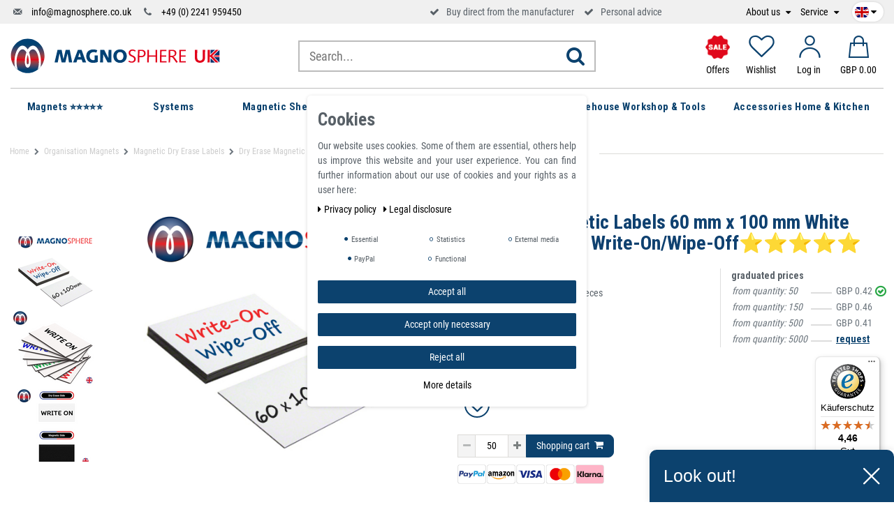

--- FILE ---
content_type: text/html; charset=UTF-8
request_url: https://www.magnosphere.co.uk/magnetic-labels-dry-erase-pet-film-60mmx100mm-erasable-writable-write-on-wipe-off/a-1951/
body_size: 127619
content:







<!DOCTYPE html>

<html lang="en" data-framework="vue" prefix="og: http://ogp.me/ns#" class="icons-loading">

<head>
    <script>
        var allInCatTranslate = "To category";
    </script>
    <script type="text/javascript">
    (function() {
        var _availableConsents = {"necessary.consent":[true,[],null],"necessary.session":[true,[],null],"necessary.csrf":[true,["XSRF-TOKEN"],null],"necessary.shopbooster_cookie":[true,["plenty_cache"],null],"tracking.gtmProductList":[false,["sessionItemList"],false],"tracking.gtmGoogleAnalytics":[false,["\/^_gat_UA-\/","\/^_ga_\/","_ga","_gid","_gat","_gcl_au","_gcl_aw","\/^_gat_UA_\\S*\/","\/^_gat_UA-\\S*\/","\/^_gac_UA-\\S*\/","\/^_gac_UA_\\S*\/","\/^_dc_gtm_\\S*\/","\/^_gat_\\S*\/","\/^_gac_\\S*\/","AMP_TOKEN","__utma","__utmt","__utmb","__utmc","__utmz","__utmv","__utmx","__utmxx","_gaexp","_opt_awcid","_opt_awmid","_opt_awgid","_opt_awkid","_opt_utmc"],false],"tracking.gtmGoogleAds":[false,["IDE","1P_JAR","AID","ANID","CONSENT","DSID","DV","NID","APISID","HSID","SAPISID","SID","SIDCC","SSID","test_cookie","SEARCH_SAMESITE","__Secure-3PAPISID","__Secure-3PSID","__Secure-APISID","__Secure-HSID","__Secure-SSID"],false],"tracking.Uptain":[false,["uptain"],false],"media.reCaptcha":[null,[],null],"paypal.paypal-cookies":[false,["X-PP-SILOVER","X-PP-L7","tsrc","paypalplus_session_v2"],true],"convenience.languageDetection":[null,[],null]};
        var _allowedCookies = ["plenty_cache","XSRF-TOKEN","plenty-shop-cookie","PluginSetPreview","SID_PLENTY_ADMIN_22909","PreviewCookie"] || [];

        window.ConsentManager = (function() {
            var _consents = (function() {
                var _rawCookie = document.cookie.split(";").filter(function (cookie) {
                    return cookie.trim().indexOf("plenty-shop-cookie=") === 0;
                })[0];

                if (!!_rawCookie) {
                    try {
                        _rawCookie = decodeURIComponent(_rawCookie);
                    } catch (e) {
                        document.cookie = "plenty-shop-cookie= ; expires = Thu, 01 Jan 1970 00:00:00 GMT"
                        return null;
                    }

                    try {
                        return JSON.parse(
                            _rawCookie.trim().substr("plenty-shop-cookie=".length)
                        );
                    } catch (e) {
                        return null;
                    }
                }
                return null;
            })();

            Object.keys(_consents || {}).forEach(function(group) {
                if(typeof _consents[group] === 'object' && _consents[group] !== null)
                {
                    Object.keys(_consents[group] || {}).forEach(function(key) {
                        var groupKey = group + "." + key;
                        if(_consents[group][key] && _availableConsents[groupKey] && _availableConsents[groupKey][1].length) {
                            Array.prototype.push.apply(_allowedCookies, _availableConsents[groupKey][1]);
                        }
                    });
                }
            });

            if(!_consents) {
                Object.keys(_availableConsents || {})
                    .forEach(function(groupKey) {
                        if(_availableConsents[groupKey] && ( _availableConsents[groupKey][0] || _availableConsents[groupKey][2] )) {
                            Array.prototype.push.apply(_allowedCookies, _availableConsents[groupKey][1]);
                        }
                    });
            }

            var _setResponse = function(key, response) {
                _consents = _consents || {};
                if(typeof key === "object" && typeof response === "undefined") {
                    _consents = key;
                    document.dispatchEvent(new CustomEvent("consent-change", {
                        detail: {key: null, value: null, data: key}
                    }));
                    _enableScriptsOnConsent();
                } else {
                    var groupKey = key.split(".")[0];
                    var consentKey = key.split(".")[1];
                    _consents[groupKey] = _consents[groupKey] || {};
                    if(consentKey === "*") {
                        Object.keys(_availableConsents).forEach(function(aKey) {
                            if(aKey.split(".")[0] === groupKey) {
                                _consents[groupKey][aKey.split(".")[1]] = response;
                            }
                        });
                    } else {
                        _consents[groupKey][consentKey] = response;
                    }
                    document.dispatchEvent(new CustomEvent("consent-change", {
                        detail: {key: key, value: response, data: _consents}
                    }));
                    _enableScriptsOnConsent();
                }
                if(!_consents.hasOwnProperty('_id')) {
                    _consents['_id'] = "7741ad1faf41be0e78a58afa4e5ed1be9e56f83e";
                }

                Object.keys(_availableConsents).forEach(function(key) {
                    if((_availableConsents[key][1] || []).length > 0) {
                        if(_isConsented(key)) {
                            _availableConsents[key][1].forEach(function(cookie) {
                                if(_allowedCookies.indexOf(cookie) < 0) _allowedCookies.push(cookie);
                            });
                        } else {
                            _allowedCookies = _allowedCookies.filter(function(cookie) {
                                return _availableConsents[key][1].indexOf(cookie) < 0;
                            });
                        }
                    }
                });

                document.cookie = "plenty-shop-cookie=" + JSON.stringify(_consents) + "; path=/; expires=" + _expireDate() + "; secure";
            };
            var _hasResponse = function() {
                return _consents !== null;
            };

            var _expireDate = function() {
                var expireSeconds = 0;
                                    expireSeconds = 8640000;
                                const date = new Date();
                date.setSeconds(date.getSeconds() + expireSeconds);
                const offset = date.getTimezoneOffset() / 60;
                date.setHours(date.getHours() - offset)
                return date.toUTCString();
            }
            var _isConsented = function(key) {
                var groupKey = key.split(".")[0];
                var consentKey = key.split(".")[1];

                if (consentKey === "*") {
                    return Object.keys(_availableConsents).some(function (aKey) {
                        var aGroupKey = aKey.split(".")[0];
                        return aGroupKey === groupKey && _isConsented(aKey);
                    });
                } else {
                    if(!_hasResponse()) {
                        return _availableConsents[key][0] || _availableConsents[key][2];
                    }

                    if(_consents.hasOwnProperty(groupKey) && _consents[groupKey].hasOwnProperty(consentKey))
                    {
                        return !!_consents[groupKey][consentKey];
                    }
                    else {
                        if(!!_availableConsents[key])
                        {
                            return _availableConsents[key][0];
                        }

                        console.warn("Cookie has been blocked due to not being registered: " + key);
                        return false;
                    }
                }
            };
            var _getConsents = function() {
                var _result = {};
                Object.keys(_availableConsents).forEach(function(key) {
                    var groupKey = key.split(".")[0];
                    var consentKey = key.split(".")[1];
                    _result[groupKey] = _result[groupKey] || {};
                    if(consentKey !== "*") {
                        _result[groupKey][consentKey] = _isConsented(key);
                    }
                });
                return _result;
            };
            var _isNecessary = function(key) {
                return _availableConsents.hasOwnProperty(key) && _availableConsents[key][0];
            };
            var _enableScriptsOnConsent = function() {
                var elementsToEnable = document.querySelectorAll("script[data-cookie-consent]");
                Array.prototype.slice.call(elementsToEnable).forEach(function(el) {
                    if(el.dataset && el.dataset.cookieConsent && el.type !== "application/javascript") {
                        var newScript = document.createElement("script");
                        if(el.src) {
                            newScript.src = el.src;
                        } else {
                            newScript.textContent = el.textContent;
                        }
                        el.parentNode.replaceChild(newScript, el);
                    }
                });
            };
            window.addEventListener("load", _enableScriptsOnConsent);
            
            return {
                setResponse: _setResponse,
                hasResponse: _hasResponse,
                isConsented: _isConsented,
                getConsents: _getConsents,
                isNecessary: _isNecessary
            };
        })();
    })();
</script>


    
<meta charset="utf-8">
<meta http-equiv="X-UA-Compatible" content="IE=edge">
<meta name="viewport" content="width=device-width, initial-scale=1">
<meta name="generator" content="plentymarkets" />

    
<link rel="icon" type="img/ico" href="https://cdn02.plentymarkets.com/r3pmentklgg2/frontend/logo/index.ico">


    <link rel="canonical" href="https://www.magnosphere.co.uk/magnetic-labels-dry-erase-pet-film-60mmx100mm-erasable-writable-write-on-wipe-off/a-1951/">

    <link rel="alternate" hreflang="x-default" href="https://www.magnosphere.co.uk/magnetic-labels-dry-erase-pet-film-60mmx100mm-erasable-writable-write-on-wipe-off/a-1951/"/>

<style data-font="Custom-Font">
    
                
        .icons-loading .fa { visibility: hidden !important; }
</style>

<link rel="preload" href="https://cdn02.plentymarkets.com/r3pmentklgg2/plugin/113/ceres/css/ceres-icons.css" as="style" onload="this.onload=null;this.rel='stylesheet';">
<noscript><link rel="stylesheet" href="https://cdn02.plentymarkets.com/r3pmentklgg2/plugin/113/ceres/css/ceres-icons.css"></noscript>

<script type="application/javascript">
    /*! loadCSS. [c]2017 Filament Group, Inc. MIT License */
    /* This file is meant as a standalone workflow for
    - testing support for link[rel=preload]
    - enabling async CSS loading in browsers that do not support rel=preload
    - applying rel preload css once loaded, whether supported or not.
    */
    (function( w ){
        "use strict";
        // rel=preload support test
        if( !w.loadCSS ){
            w.loadCSS = function(){};
        }
        // define on the loadCSS obj
        var rp = loadCSS.relpreload = {};
        // rel=preload feature support test
        // runs once and returns a function for compat purposes
        rp.support = (function(){
            var ret;
            try {
                ret = w.document.createElement( "link" ).relList.supports( "preload" );
            } catch (e) {
                ret = false;
            }
            return function(){
                return ret;
            };
        })();

        // if preload isn't supported, get an asynchronous load by using a non-matching media attribute
        // then change that media back to its intended value on load
        rp.bindMediaToggle = function( link ){
            // remember existing media attr for ultimate state, or default to 'all'
            var finalMedia = link.media || "all";

            function enableStylesheet(){
                // unbind listeners
                if( link.addEventListener ){
                    link.removeEventListener( "load", enableStylesheet );
                } else if( link.attachEvent ){
                    link.detachEvent( "onload", enableStylesheet );
                }
                link.setAttribute( "onload", null );
                link.media = finalMedia;
            }

            // bind load handlers to enable media
            if( link.addEventListener ){
                link.addEventListener( "load", enableStylesheet );
            } else if( link.attachEvent ){
                link.attachEvent( "onload", enableStylesheet );
            }

            // Set rel and non-applicable media type to start an async request
            // note: timeout allows this to happen async to let rendering continue in IE
            setTimeout(function(){
                link.rel = "stylesheet";
                link.media = "only x";
            });
            // also enable media after 3 seconds,
            // which will catch very old browsers (android 2.x, old firefox) that don't support onload on link
            setTimeout( enableStylesheet, 3000 );
        };

        // loop through link elements in DOM
        rp.poly = function(){
            // double check this to prevent external calls from running
            if( rp.support() ){
                return;
            }
            var links = w.document.getElementsByTagName( "link" );
            for( var i = 0; i < links.length; i++ ){
                var link = links[ i ];
                // qualify links to those with rel=preload and as=style attrs
                if( link.rel === "preload" && link.getAttribute( "as" ) === "style" && !link.getAttribute( "data-loadcss" ) ){
                    // prevent rerunning on link
                    link.setAttribute( "data-loadcss", true );
                    // bind listeners to toggle media back
                    rp.bindMediaToggle( link );
                }
            }
        };

        // if unsupported, run the polyfill
        if( !rp.support() ){
            // run once at least
            rp.poly();

            // rerun poly on an interval until onload
            var run = w.setInterval( rp.poly, 500 );
            if( w.addEventListener ){
                w.addEventListener( "load", function(){
                    rp.poly();
                    w.clearInterval( run );
                } );
            } else if( w.attachEvent ){
                w.attachEvent( "onload", function(){
                    rp.poly();
                    w.clearInterval( run );
                } );
            }
        }


        // commonjs
        if( typeof exports !== "undefined" ){
            exports.loadCSS = loadCSS;
        }
        else {
            w.loadCSS = loadCSS;
        }
    }( typeof global !== "undefined" ? global : this ) );

    if(document.fonts) {
        document.fonts.addEventListener("loadingdone", function(evt) {
            if(document.fonts.check("1em FontAwesome")) {
                document.documentElement.classList.remove('icons-loading');
            }
        });

        window.addEventListener("load", function(evt) {
            if(document.fonts.check("1em FontAwesome")) {
                document.documentElement.classList.remove('icons-loading');
            }
        });
    } else {
        document.documentElement.classList.remove('icons-loading');
    }
</script>

                            <!-- This template is only used for providing the stylesheet path in the respective container. The stylesheet will only apply if the CeresCoconut Stylesheet data provider is linked in the CMS » Container link menu -->
<link
  rel="preload"
  as="style"
  href="https://cdn02.plentymarkets.com/r3pmentklgg2/plugin/113/cerescoconut/css/mgn-base.min.css?v=1977a0d036043535a1b6adfd06e9a99f9437c453">
<link rel="stylesheet" href="https://cdn02.plentymarkets.com/r3pmentklgg2/plugin/113/cerescoconut/css/mgn-base.min.css?v=1977a0d036043535a1b6adfd06e9a99f9437c453">

            

<!-- Extend the existing style with a template -->
                            <link rel="stylesheet" href="https://cdn02.plentymarkets.com/r3pmentklgg2/plugin/113/cookiebar/css/cookie-bar.css">



<style type="text/css">
    .cookie-bar {
        box-shadow: 0 1px 5px rgba(0, 0, 0, 0.15);
    }

    .cookie-bar__header .cookie-bar__header-image {
        max-height: 3.5rem;
        margin-right: 1rem;
        margin-bottom: 1rem;
    }

    .cookie-bar__header .cookie-bar__header-title {
        display: inline-block;
        margin-top: .5rem;
        margin-bottom: 1rem;
    }

    .cookie-bar-header img {
        max-height: 3.5rem;
        margin-right: 1rem;
        margin-bottom: 1rem;
    }

    .cookie-bar.container.out {
        width: unset;
        padding: 0;
        margin-left: unset;
        margin-right: unset;
    }

    .cookie-bar .privacy-settings {
        max-height: 50vh;
    }

    .cookie-bar .privacy-settings table tr td:first-child {
        width: 200px;
    }

    .cookie-bar-toggle {
        display: none;
    }

    .cookie-bar.out {
        left: 15px;
        right: auto;
    }

    .cookie-bar.out > .container-max {
        display: none;
    }

    .cookie-bar.out > .cookie-bar-toggle {
        display: block;
    }

    
    /* Box Shadow use as background overlay */
    .cookie-bar.overlay:not(.out) {
        box-shadow: 0 0 0 calc(100vh + 100vw) rgba(0, 0, 0, 0.5);
    }

    /* card a margin fix */
    .cookie-bar a.card-link.text-primary.text-appearance {
        margin-left: 0;
    }

    /* Cookiebar extra styles */

        
        .cookie-bar .cookie-bullet-list span {
        white-space: nowrap;
    }

    .cookie-bar .cookie-bullet-list i.fa-circle, .cookie-bar .cookie-bullet-list i.fa-circle-o{
        font-size: 6px;
        vertical-align: middle;
        padding-bottom: 2px;
    }

    .cookie-bar:not(.out) {
        display: flex;
        align-items: center;
        position: fixed;
        left: 50%;
        width: calc(100% - 15px);
        border: none !important;
        border-radius: 5px;
    }

        .cookie-bar:not(.out) {
        bottom: 50%;
        transform: translate(-50%, 50%);
    }

    
    
        @media only screen and (min-width: 576px) {
        .cookie-bar:not(.out) {
            max-width: 400px;
            width: 100%;
            transition: max-width .3s linear;
        }

        .cookie-bar.expand:not(.out) {
            max-width: 570px;
        }
    }

    @media only screen and (min-width: 768px) {
        .cookie-bar > .container-max > div:first-child > div > div > a.text-primary {
            width: 170px;
        }
    }

    @media only screen and (min-width: 768px) {
        .cookie-bar .container-max .row .col-6.col-md-3 .btn.btn-block.btn-primary.btn-appearance {
            white-space: nowrap;
            position: absolute;
            left: 0;
            right: 0;
        }
    }

    .cookie-bar > .container-max > div:first-child > div > div > a.text-primary {
        background: lightgrey;
        color: white !important;
        padding: 1rem;
        text-decoration: none !important;
        line-height: 1.25rem;
        border: 1px solid lightgrey;
    }

    .cookie-bar > .container-max > div > .col-md-8 {
        max-width: 100% !important;
    }

    .cookie-bar > .container-max > div:first-child > div > .btn.btn-default.btn-block {
        display: none;
    }

    .cookie-bar > .container-max > div:first-child > div > div > span.custom-control.custom-switch.custom-control-appearance {
        display: none !important;
    }

    .cookie-bar > .container-max > div:first-child > div > div > a.text-primary {
        margin-top: 1rem;
        text-decoration: underline;
    }

    .cookie-bar > .container-max > div:first-child > div > .btn-primary {
        margin-top: 1rem;
    }

    .cookie-bar > .container-max > div:first-child {
        flex-direction: column;
    }

    .cookie-bar > .container-max > div:first-child p {
        text-align: justify;
    }

    .cookie-bar > .container-max > div:first-child > div {
        margin: 0 auto;
    }

    
    /* custom css */
        
    
</style>



                    
<!-- Google Tag Manager Head -->
<script>
    dataLayer = [];
</script>
<script>
    window.addEventListener("load", function(event) {
        let cookieObj = gtmGetCookieValue("plenty-shop-cookie");
        gtmCheckScriptsOnConsent(cookieObj);
    });

    document.addEventListener("consent-change", function (event) {
        let cookieObj = event.detail.data;
        gtmCheckScriptsOnConsent(cookieObj);
    });

    function gtmGetCookieValue(cookieName) {
        const b = document.cookie.match('(^|;)\\s*' + cookieName + '\\s*=\\s*([^;]+)');
        if(b) {
            return JSON.parse(decodeURIComponent(b.pop()));
        }
    }

    function gtmInArray(needle, haystack) {
        let length = haystack.length;
        for (let i = 0; i < length; i++) {
            if (haystack[i] == needle) return true;
        }
        return false;
    }

    function gtmEnableScriptsOnConsent() {
        let el = document.getElementById('gtm-gtmAll');
        if (el) {
            let newScript = document.createElement("script");
            if (el.src) {
                newScript.src = el.src;
            } else {
                newScript.textContent = el.textContent;
            }
            el.parentNode.replaceChild(newScript, el);
        }
    }

    function gtmCheckScriptsOnConsent(cookieObj){
        let gtmConsents = ['gtmGoogleAnalytics', 'gtmProductList', 'gtmGoogleAds', 'gtmFacebook', 'gtmPinterest', 'gtmBilligerDe', 'gtmKelkoo', 'gtmPaypal', 'gtmAwin', 'gtmWebgains'];
        let gtmCustomConsents = ['gtmCustomCookieOne', 'gtmCustomCookieTwo', 'gtmCustomCookieThree', 'gtmCustomCookieFour', 'gtmCustomCookieFive', 'gtmCustomCookieSix', 'gtmCustomCookieSeven', 'gtmCustomCookieEight', 'gtmCustomCookieNine', 'gtmCustomCookieTen'];
        let gtmMergedConsents = gtmConsents.concat(gtmCustomConsents);
        let availableConsents = cookieObj;
        for (var availableConsentGroups in availableConsents) {
            if (typeof availableConsents[availableConsentGroups] === 'object') {
                for (var availableConsentEntries in availableConsents[availableConsentGroups]) {
                    if (availableConsents[availableConsentGroups][availableConsentEntries] === true) {
                        if (gtmInArray(availableConsentEntries, gtmMergedConsents)) {
                            gtmEnableScriptsOnConsent();
                            break;
                        }
                    }
                }
            }
        }
    }
</script>
    <script type="text/plain" id="gtm-gtmAll">
        (function (w, d, s, l, i) {
            w[l] = w[l] || [];
            w[l].push({
                'gtm.start':
                    new Date().getTime(), event: 'gtm.js'
            });
            var f = d.getElementsByTagName(s)[0],
                j = d.createElement(s), dl = l != 'dataLayer' ? '&l=' + l : '';
            j.async = true;
            j.src =
                'https://www.googletagmanager.com/gtm.js?id=' + i + dl;
            f.parentNode.insertBefore(j, f);
        })(window, document, 'script', 'dataLayer', 'GTM-KS87VRC');
    </script>
<!-- End Google Tag Manager Head-->

                    
	<meta name="google-site-verification" content="P-8NL7T9br57SP-2c8Lu5yVrfrCz9gSbZisl0rtWynY" />



            



    
        

    
    
    
    
    

                    

<meta name="robots" content="ALL">
    <meta name="description" content="Dry Erase Magnetic Labels 60 mm x 100 mm White Magnetic Strips, Write-On/Wipe-Off. Magnetic strips can be written on and can be cut to size, wipe clean magnetic signs,  magnetic labels for  labelling of steel shelves in the office, warehouse or the pantry, home, whiteboards, fridges, magnetic boards. Buy now!">
    <meta name="keywords" content="Magnetic Labels Dry Erase PET Film Erasable, White Warehouse Labels, Magnetic Strips Write-On/Wipe-Off, Dry Erase Magnetic Strips, Strong blank Dry Erase Magnets, Dry erase magnetic tape">
<meta property="og:title" content="Dry Erase Magnetic Labels 60 mm x 100 mm White Magnetic Strips, Write-On/Wipe-Off⭐⭐⭐⭐⭐ | Magnosphere Shop"/>
<meta property="og:type" content="article"/>
<meta property="og:url" content="https://www.magnosphere.co.uk/magnetic-labels-dry-erase-pet-film-60mmx100mm-erasable-writable-write-on-wipe-off/a-1951/"/>
<meta property="og:image" content="https://cdn02.plentymarkets.com/r3pmentklgg2/item/images/1951/full/Dry-Erase-Labe-60--100mm.png"/>

<script type="application/ld+json">
            {
            "@context"      : "http://schema.org/",
            "@type"         : "Product",
            "@id"           : "2531",
            "name"          : "Dry Erase Magnetic Labels 60 mm x 100 mm White Magnetic Strips, Write-On/Wipe-Off⭐⭐⭐⭐⭐",
            "category"      : "Magnetic Dry Erase Labels",
            "releaseDate"   : "",
            "image"         : "https://cdn02.plentymarkets.com/r3pmentklgg2/item/images/1951/preview/Dry-Erase-Labe-60--100mm.png",
            "identifier"    : "2531",
            "description"   : " Dry Erase Magnetic Labels 60 mm x 100 mm White Magnetic Strips, Write-On/Wipe-Off Magnetic strips are the perfect magnetic accessory for any magnetic scheduling or planning board The front side is a white dry erase finish and the back is black magnet, wipes clean when using dry erase markers &quot;Over 300,000 satisfied customers&quot; Write on, wipe off magnetic strips are the perfect magnetic accessory for any magnetic scheduling or planning board. The front side is a white dry erase finish and the back is black magnet. Wipes clean when using dry erase markers. Great for shelf labels, refrigerators notes, church, home, office and more. Easy to cut with scissors or utility knife and a straight edge. The magnetic material can be applied to any metallic surface and just as easily be removed and placed on another rack, cabinet etc. These blank magnetic strips and magnetic dry wipe labels make it easy to identify metal racks, cabinets and products. The magnetic material can be applied to any metallic surface and just as easily be removed and placed on another rack, cabinet etc. These blank magnetic strips are supplied with a dry wipe-able surface, write-on, rub off, re-use many times. Magnetic Dry-Wipe Labels designed for use with metal shelving both indoors and outdoors. The magnetic strips adhere to any form of steel surface, meaning that they are suitable for use with almost all forms of shelving. They can be cut to any length before being attached, making them extremely versatile in a stockroom or warehouse that makes use of different forms of racking, which a lot of them do. Once attached, they can be written on and wiped clean with ease, meaning that they can be re-used hundreds of times. Product features and technical data Dry Erase Magnetic Labels 60 mm x 100 mm White Magnetic Strips, Write-On/Wipe-Off Magnetic Shape Flexible Magnetic Signs Magnetization anisotropic Pole arrangement multi-pole magnetization Coating PVC white matt Adhesion approx. 55 g/cm² Length 100 mm Width B 60 mm Height H 0.6mm Tolerance L, W ± 0.5 mm / H ± 0.1 mm Weight approx. 3.0 g / pc. Volume approx. 0.72 cm³ / piece Practical magnetic labels: These magnetic strips can be used as classic magnets for attaching notes. They can also be written on directly with a permanent marker. Rewritable: The writing can be removed from the fridge magnet without leaving any residue. Simply wipe with a damp cloth and write on again. Easy to remove: Magnets are strong enough to stick to any magnetic surface. They can be easily removed if necessary. The material is flexible and very flexible. Can be cut to size: You will receive the magnetic strips in the format you need. If necessary, you can cut and reduce them as required. Universally applicable: The magnetic strips are ideal for quick notes on whiteboards, magnetic boards and fridges as well as office task-boards. Advantages &amp; Features Write on/wipe off feature makes moving inventory quick and easy Pre-cut magnetic strips are hassle-free and reusable Smudge-proof, but wipeable without leaving residue using a damp cloth Feature a strong and durable .030&quot; thick backing Vinyl top coat can be marked with wet or dry erase markers Magnetic labels eliminate adhesive residue clean up Magnets can be cut to any size, application for offices, schools, and households Note on adhesive force The adhesive forces determined by us were determined at room temperature on a polished plate made of steel S235JR (ST37) with a thickness of 10 mm with the magnet pulled off vertically (1kg~10N). A deviation of up to -10% compared to the specified value is possible in exceptional cases. Classy look and high-quality material Thanks to the elegant look of our White Warehouse Labels, Magnetic Strips, Write-On/Wipe-Off, they can be placed where they are clearly visible. REACH RoHS Directive This article complies with the European RoHS directive (2002/95/EG - RoHS - Restriction of Hazardous Substances) for the restriction of the use of certain hazardous substances in electrical and electronic equipment. Corresponds to the European RoHS directive, is PVC and plasticizer-free and REACH-compliant - classified according to the German flame retardant standard DIN 4102 / B1 ",
            "disambiguatingDescription" : "Write on, wipe off magnetic strips are the perfect magnetic accessory for any magnetic scheduling or planning board. The front side is a white dry erase finish and the back is black magnet. Wipes clean when using dry erase markers. Great for shelf labels, refrigerators notes, church, home, office and more. Easy to cut with scissors or utility knife and a straight edge.",
            "manufacturer"  : {
            "@type"         : "Organization",
            "name"          : "Magnosphere"
            },
            "offers": {
            "@type"         : "Offer",
            "priceCurrency" : "GBP",
            "price"         : "0.42",
                        "availability"  : "https://schema.org/InStock",
            "itemCondition" : "New",
            "serialNumber"  : "MASCH-B-610"
            },
            "depth": {
            "@type"         : "QuantitativeValue",
            "value"         : "0"
            },
            "width": {
            "@type"         : "QuantitativeValue",
            "value"         : "0"
            },
            "height": {
            "@type"         : "QuantitativeValue",
            "value"         : "0"
            },
            "weight": {
            "@type"         : "QuantitativeValue",
            "value"         : "8"
            }
            }
        </script>

<title>Dry Erase Magnetic Labels 60 mm x 100 mm White Magnetic Strips, Write-On/Wipe-Off⭐⭐⭐⭐⭐ | Magnosphere Shop</title>

            
<link rel="stylesheet" href="https://cdn02.plentymarkets.com/r3pmentklgg2/plugin/113/infinityscroller/css/infinity-scroller.css?v=1977a0d036043535a1b6adfd06e9a99f9437c453">            <style>
    #paypal_loading_screen {
        display: none;
        position: fixed;
        z-index: 2147483640;
        top: 0;
        left: 0;
        width: 100%;
        height: 100%;
        overflow: hidden;

        transform: translate3d(0, 0, 0);

        background-color: black;
        background-color: rgba(0, 0, 0, 0.8);
        background: radial-gradient(ellipse closest-corner, rgba(0,0,0,0.6) 1%, rgba(0,0,0,0.8) 100%);

        color: #fff;
    }

    #paypal_loading_screen .paypal-checkout-modal {
        font-family: "HelveticaNeue", "HelveticaNeue-Light", "Helvetica Neue Light", helvetica, arial, sans-serif;
        font-size: 14px;
        text-align: center;

        box-sizing: border-box;
        max-width: 350px;
        top: 50%;
        left: 50%;
        position: absolute;
        transform: translateX(-50%) translateY(-50%);
        cursor: pointer;
        text-align: center;
    }

    #paypal_loading_screen.paypal-overlay-loading .paypal-checkout-message, #paypal_loading_screen.paypal-overlay-loading .paypal-checkout-continue {
        display: none;
    }

    .paypal-checkout-loader {
        display: none;
    }

    #paypal_loading_screen.paypal-overlay-loading .paypal-checkout-loader {
        display: block;
    }

    #paypal_loading_screen .paypal-checkout-modal .paypal-checkout-logo {
        cursor: pointer;
        margin-bottom: 30px;
        display: inline-block;
    }

    #paypal_loading_screen .paypal-checkout-modal .paypal-checkout-logo img {
        height: 36px;
    }

    #paypal_loading_screen .paypal-checkout-modal .paypal-checkout-logo img.paypal-checkout-logo-pp {
        margin-right: 10px;
    }

    #paypal_loading_screen .paypal-checkout-modal .paypal-checkout-message {
        font-size: 15px;
        line-height: 1.5;
        padding: 10px 0;
    }

    #paypal_loading_screen.paypal-overlay-context-iframe .paypal-checkout-message, #paypal_loading_screen.paypal-overlay-context-iframe .paypal-checkout-continue {
        display: none;
    }

    .paypal-spinner {
        height: 30px;
        width: 30px;
        display: inline-block;
        box-sizing: content-box;
        opacity: 1;
        filter: alpha(opacity=100);
        animation: rotation .7s infinite linear;
        border-left: 8px solid rgba(0, 0, 0, .2);
        border-right: 8px solid rgba(0, 0, 0, .2);
        border-bottom: 8px solid rgba(0, 0, 0, .2);
        border-top: 8px solid #fff;
        border-radius: 100%
    }

    .paypalSmartButtons div {
        margin-left: 10px;
        margin-right: 10px;
    }
</style>    
                                    
    
    <link rel="apple-touch-icon-precomposed" sizes="57x57" href="/apple-touch-icon-57x57.png">
    <link rel="apple-touch-icon-precomposed" sizes="60x60" href="/apple-touch-icon-60x60.png">
    <link rel="apple-touch-icon-precomposed" sizes="72x72" href="/apple-touch-icon-72x72.png">
    <link rel="apple-touch-icon-precomposed" sizes="76x76" href="/apple-touch-icon-76x76.png">
    <link rel="apple-touch-icon-precomposed" sizes="114x114" href="/apple-touch-icon-114x114.png">
    <link rel="apple-touch-icon-precomposed" sizes="120x120" href="/apple-touch-icon-120x120.png">
    <link rel="apple-touch-icon-precomposed" sizes="144x144" href="/apple-touch-icon-144x144.png">
    <link rel="apple-touch-icon-precomposed" sizes="152x152" href="/apple-touch-icon-152x152.png">
    <link rel="icon" sizes="16x16" href="/favicon-16x16.png">
    <link rel="icon" sizes="32x32" href="/favicon-32x32.png">
    <link rel="icon" sizes="96x96" href="/favicon-96x96.png">
    <link rel="icon" sizes="128x128" href="/favicon-128.png">
    <link rel="icon" sizes="196x196" href="/favicon-196x196.png">

    <meta name="google-site-verification" content="8nrwmx5qGUyIy-2pvo79TokS4UKARQXOk6JmZ_pTm-M" />
    <meta name="google-site-verification" content="JweR-BdLr2Ca5Y02iwcGC8jlBdbZCd08cupVhDApFm4" />
    
    <!-- Start - Pinterest Tag -->
	<meta name="p:domain_verify" content="493adf9021d56938eae0c01e62f08a41"/>
	<!-- Start - Pinterest Tag -->
</head>

<body class="page-singleitem item-1951 variation-2531 ">

                            
	<!-- Google Tag Manager Body (noscript) -->
	<noscript><iframe src="https://www.googletagmanager.com/ns.html?id=GTM-KS87VRC"
	height="0" width="0" style="display:none;visibility:hidden"></iframe></noscript>
	<!-- End Google Tag Manager Body (noscript) -->


            

<script>
    if('ontouchstart' in document.documentElement)
    {
        document.body.classList.add("touch");
    }
    else
    {
        document.body.classList.add("no-touch");
    }
</script>

<div id="vue-app" class="app">
    <!-- messages -->
    <notifications template="#vue-notifications" :initial-notifications="{&quot;error&quot;:null,&quot;warn&quot;:null,&quot;info&quot;:null,&quot;success&quot;:null,&quot;log&quot;:null}"></notifications>

    










    
                        

<header id="page-header" class="sticky-top">
    <div class="topbar d-none d-lg-block">
        <div class="container-max container-custom">
            <!-- contact, informations, login, cart -->
            <div class="row justify-content-between">
                <div class="col-lg-12">
                    <div class="header-extended d-flex align-items-center">
                        <ul class="d-flex justify-content-between align-items-center">
                            <li class="d-none d-lg-block">
                                <i class="icon-mail-4"></i>
                                <a href="mailto:info@magnosphere.co.uk" title="Get in touch per email" class="ml-2">
                                    info@magnosphere.co.uk
                                </a>
                            </li>
                            <li class="ml-2 ml-xl-3 d-none d-lg-block">
                                <i class="icon-phone"></i>
                                <a href="tel:+492241959450" title="Call us per telephon" class="ml-2">
                                    +49 (0) 2241 959450
                                </a>
                            </li>
                            <li class="headsprite ml-2 ml-xl-3 head-usp-trusted">
                                                               <!-- Begin eTrusted widget tag -->
                                <etrusted-widget data-etrusted-widget-id="wdg-1f6dd3d1-367d-4fc3-9a3e-b286ed4e3643"></etrusted-widget>
                                <!-- End eTrusted widget tag -->
                            </li>
                            <li class="ml-2 ml-xl-3 d-none d-md-block">
                                <i class="fa fa-check" aria-hidden="true"></i>
                                <span class="ml-2">Buy direct from the manufacturer</span>
                            </li>
                            <li class="ml-2 ml-xl-3 d-none d-md-block">
                                <i class="fa fa-check" aria-hidden="true"></i>
                                <span class="ml-2">Personal advice</span>
                            </li>
                        </ul>
                                                <ul class="topnav ml-auto align-items-center  d-none d-lg-flex">
                                                        <!--<li><a href="http://magnosphere.com/" alt="" title="" target="_blank">Jobs</a></li>-->
                            <li class="mr-2 mr-xl-3">
                                <a href="javascript:void(0)" title="About us" class="drop">
                                    About us
                                </a>
                                <ul class="submenu ">
                                                                                                                                                            <li><a title="About us" href="/strong-magnets/about-us/">About us</a></li>

                                                                                                                        <li><a title="Discover the perfect magnet" href="/strong-magnets/advantage-magnosphere/">Discover the perfect magnet</a></li>
                                                                    </ul>
                            </li>
                            <li class="mr-2 mr-xl-3">
                               
                                <a href="javascript:void(0)" class="drop" title="Service">
                                    Service
                                </a>
                                <ul class="submenu ">
                                                                                                                                                                                                            <li><a title="Track Your Order" href="/magnet-questions-answers/track-your-order/">Track Your Order</a></li>
                                                                                                                                <li><a title="Returns &amp; Exchange" href="/where-to-buy-magnets-magnets-for-sale/returns-and-exchange/">Returns &amp; Exchange</a></li>
                                                                                                                                <li><a title="Payment Information" href="/where-to-buy-magnets-magnets-for-sale/methods-of-payment/">Payment Information</a></li>
                                                                                                                                <li><a title="Shipping Cost Information" href="/where-to-buy-magnets-magnets-for-sale/delivery-costs/">Shipping Cost Information</a></li>
                                                                                                                                <li><a title="Privacy Policy" href="/legal-statement/privacy-policy/">Privacy Policy</a></li>
                                                                                                                                <li><a title="Terms and condtions" href="/legal-statement/terms-and-condtions/">Terms and condtions</a></li>
                                                                                                                                <li><a title="Refund / Cancellation Policy" href="/legal-statement/refund-cancellation-policy/">Refund / Cancellation Policy</a></li>
                                                                                                            </ul>
                            </li>
                        </ul>
                        <!-- LANG -->
                        <div class="header-lang">
                            <ul>
                                <li class="lang">
                                    <div class="language-settings">
                                        <div class="list-title">
                                            <a data-toggle="collapse" title="Country Settings" href="#countrySettings" aria-expanded="false"
                                               aria-controls="countrySettings"
                                               data-parent="#controlsList" class="flag-mobile flag-child">
                                                <i class="flag-icon flag-icon-en"></i>
                                                <i class="fa fa-caret-down"></i>
                                            </a>
                                        </div>
                                        <ul class="lang-drop">
                                                                                            <li>
                                                    <a href="https://www.magno-sphere.de/magnetschilder-magnetstreifen-magnetetiketten-anisotrop-weiss-60mmx100mm-beschreibbar/a-1951">
                                                        <i class="flag-icon flag-icon-de mr-3"></i>
                                                        German
                                                    </a>
                                                </li>
                                            
                                            
                                                                                            <li>
                                                    <a href="https://www.magnosphere.fr/etiquettes-magnetiques-inscriptibles-effacables-6-cm-x-10-cm-blanc/a-1951">
                                                        <i class="flag-icon flag-icon-fr mr-3"></i>
                                                        French
                                                    </a>
                                                </li>
                                            
                                                                                            <li>
                                                    <a href="https://www.magnosphere.it/etichette-magnetiche-scrivibili-e-cancellabili-60mmx100mm/a-1951">
                                                        <i class="flag-icon flag-icon-it mr-3"></i>
                                                        Italian
                                                    </a>
                                                </li>
                                            
                                                                                            <li>
                                                    <a href="https://www.magnosphere.es/etiquetas-magneticas-escribibles-60mmx100mm-blanco/a-1951">
                                                        <i class="flag-icon flag-icon-es mr-3"></i>
                                                        Spanish
                                                    </a>
                                                </li>
                                                                                    </ul>
                                    </div>
                                </li>
                            </ul>
                        </div>
                        <!-- LANG END -->
                    </div>
                </div>
            </div>
        </div>
    </div>
    <div id="nav-wrap">
        <div class="container-max nav-main-container container-custom">
            <!-- mobile navbar -->
            <div class="navbar-header">
                <div class="row menu-desktop align-items-center">
                    <div class="col-8 col-md-4 p-lg-0">
                                                                                                                                                                                                    <div class="navbar-brand">
                            <a href="/" title="Magnosphere Online-Shop"><img src="https://cdn02.plentymarkets.com/r3pmentklgg2/frontend/logo/log_magno_sphere_UK_4c.svg"
                                             alt="Magnosphere Online-Shop"></a>
                        </div>
                    </div>
                    <div class="col-4 d-md-none">
                        <ul class="nav justify-content-end icons-sm nav-mobile-contact">
                            <li class="nav-item">
                                <a href="mailto:info@magnosphere.co.uk" title="Get in touch per email" class="nav-link text-mblue">
                                    <i class="icon-mail-4"></i>
                                </a>
                            </li>
                            <li class="nav-item">
                                <a href="tel:+492241959450" title="Call us per telephon" class="nav-link text-mblue">
                                    <i class="icon-phone"></i>
                                </a>
                            </li>
                        </ul>
                    </div> 
                                        <div class="col-md-4 no-padding search-wrap-mobile-hidden">
                        <div id="searchBox" class="cmp cmp-search-box">
                                                                                        <item-search template-override="#vue-item-search">
                                    <div class="search-box-inner">
                                        <div class="search-box-shadow-frame">
                                
                                            <input type="search" name="search_term_string" class="search-input" ref="searchInput" placeholder="Search...">
                                
                                            <button class="search-submit" type="submit" @click="search()">
                                                <i class="fa fa-search sm-up"></i>
                                            </button>

                                        </div>
                                    </div>
                                </item-search>
                                                    </div>
                    </div>
                    <div class="col-12 col-md-8 col-lg-4 pl-lg-0 last">
                        <ul class="navheader d-flex align-items-center justify-content-end w-100">
                            <li class="d-lg-none mr-auto mr-md-0">
                                <div class="menu-toggle btn-nav-open-close">
                                    <span></span>
                                    <span></span>
                                    <span></span>
                                </div>
                            </li>
                            <li class="nav-item item-search d-lg-none">
                                <a class="nav-link text-mblue searchopen">
                                    <i class="icon-ms-search" aria-hidden="true"></i>
                                </a>
                            </li>
                            <li>
                                <a href="/clearance-magnets-magnets-on-sale/"
                                   title="The best offers at Magnosphere">
                                    <!--<i class="icon-percent"></i>-->
                                    <img src="https://cdn02.plentymarkets.com/r3pmentklgg2/frontend/content/sale.png" class="sale-head-img" alt="The best offers at Magnosphere" title="The best offers at Magnosphere">

                                    <span class="d-none d-lg-block">Offers</span>
                                </a>
                            </li>
                                                        <li>
                                <a href="/wish-list"
                                   title="Wishlist">
                                    <i class="icon-ms-heart"></i>
                                    <span class="d-none d-lg-block">Wishlist</span></a>
                            </li>
                            <li>
                                <user-login-handler template-override="#vue-user-login-handler">
                                    <a class="nav-link" href="/login" title="login">
                                        <i class="icon-ms-user" aria-hidden="true"></i>
                                        <span class="d-none d-lg-block">Log in</span>
                                    </a>
                                </user-login-handler>
                            </li>
                            <li class="list-inline-item control-basket position-relative" @mouseover.once="$store.dispatch('loadComponent', 'basket-preview')">
                                <a v-toggle-basket-preview href="#" class="toggle-basket-preview" title="basket preview">
                                    
                                    <i class="icon-ms-basket" class-loading="fa-refresh" :loading="$store.state.basket.isBasketLoading"></i>
                                                                            <span class="p-0 d-none d-lg-block" v-if="!$store.state.basket.showNetPrices" v-basket-item-sum="$store.state.basket.data.itemSum">0,00 GBP</span>
                                        <span class="p-0 d-none d-lg-block" v-else v-cloak v-basket-item-sum="$store.state.basket.data.itemSumNet">0,00 GBP</span>
                                                                    </a>
                            </li>
                        </ul>
                        <!---->
                    </div>
                </div>

            </div>
                        <!-- NAVIGATION - DESKTOP -->
                        
            <div class="mg-main-navigation">
    <div class="mg-main-navigation-header d-lg-none">
        <div class="d-flex align-items-center justify-content-between">
            <img src="/favicon-32x32.png" alt="Mangosphere Icon" />
            <button class="btn-nav-open-close">
                <i class="fa fa-times" aria-hidden="true"></i>
            </button>
        </div>
    </div>
    <ul class="d-lg-flex justify-content-between list-unstyled mb-0">

                    <li>
                <span class="mg-main-navigation-fake-cat d-flex align-items-center justify-content-between">
                    Magnets ⭐⭐⭐⭐⭐
                    <button class="btn-nav-next-step d-lg-none">
                        <span class="arrow-right"></span>
                    </button>
                </span>
                <div class="mg-main-navigation-lvl-2">
                    <ul class="list-unstyled">
                                                                                                    <li class="is-active" data-catid="">
                                    <div>
                                                                                    <span>All</span>
                                                                                                                        <button class="btn-nav-next-step d-lg-none">
                                            <span class="arrow-right"></span>
                                        </button>
                                                                            </div>
                                    
                                    
                                    <ul class="mg-main-navigation-lvl-3">
                                                                                                                                    <li data-catid="207">
                                                    <a title="Alnico Magnets" href="/alnico-magnets/">
                                    
                                                        <lazy-img ref="itemLazyImage"
                                                                image-url="/documents/category/207/alnico-magnete.jpg"
                                                                alt="Alnico Magnets"
                                                                title="Alnico Magnets">
                                                        </lazy-img>
                                                        <span>Alnico Magnets</span>
                                                    </a>
                                                </li>
                                                                                            <li data-catid="114">
                                                    <a title="Office Magnets" href="/office-noticeboard-magnets/">
                                    
                                                        <lazy-img ref="itemLazyImage"
                                                                image-url="/documents/category/114/bueromagnete-kuehlschrankmagnete.jpg"
                                                                alt="Office Magnets"
                                                                title="Office Magnets">
                                                        </lazy-img>
                                                        <span>Office Magnets</span>
                                                    </a>
                                                </li>
                                                                                            <li data-catid="141">
                                                    <a title="Ferrite Magnets" href="/ferrite-magnets/">
                                    
                                                        <lazy-img ref="itemLazyImage"
                                                                image-url="/documents/category/141/ferrit-magnete.jpg"
                                                                alt="Ferrite Magnets"
                                                                title="Ferrite Magnets">
                                                        </lazy-img>
                                                        <span>Ferrite Magnets</span>
                                                    </a>
                                                </li>
                                                                                            <li data-catid="429">
                                                    <a title="Hook &amp; Eyebolt Magnets" href="/magnetic-hooks-eyelets/">
                                    
                                                        <lazy-img ref="itemLazyImage"
                                                                image-url="/documents/category/429/hakenmagnete-oesenmagnete.jpg"
                                                                alt="Hook &amp; Eyebolt Magnets"
                                                                title="Hook &amp; Eyebolt Magnets">
                                                        </lazy-img>
                                                        <span>Hook &amp; Eyebolt Magnets</span>
                                                    </a>
                                                </li>
                                                                                            <li data-catid="98">
                                                    <a title="Neodymium Magnets⭐⭐⭐⭐⭐" href="/strong-neodymium-magnets/">
                                    
                                                        <lazy-img ref="itemLazyImage"
                                                                image-url="/documents/category/98/neodym-magnete.jpg"
                                                                alt="Neodymium Magnets⭐⭐⭐⭐⭐"
                                                                title="Neodymium Magnets⭐⭐⭐⭐⭐">
                                                        </lazy-img>
                                                        <span>Neodymium Magnets⭐⭐⭐⭐⭐</span>
                                                    </a>
                                                </li>
                                                                                            <li data-catid="146">
                                                    <a title="Samarium Cobalt Magnets" href="/magnets-samarium-cobalt/">
                                    
                                                        <lazy-img ref="itemLazyImage"
                                                                image-url="/documents/category/146/smco-magnete.jpg"
                                                                alt="Samarium Cobalt Magnets"
                                                                title="Samarium Cobalt Magnets">
                                                        </lazy-img>
                                                        <span>Samarium Cobalt Magnets</span>
                                                    </a>
                                                </li>
                                                                                        
                                    </ul>
                                
                            </li>
                            
                                                    <li data-catid="207">
                                    <div>
                                                                                    <a href="/alnico-magnets/" title="Alnico Magnets">Alnico Magnets</a>
                                                                                                                        <button class="btn-nav-next-step d-lg-none">
                                            <span class="arrow-right"></span>
                                        </button>
                                                                            </div>
                                    
                                    
                                    <ul class="mg-main-navigation-lvl-3">
                                                                                                                                    <li data-catid="497">
                                                    <a title="Horseshoe Magnets" href="/alnico-magnets/horseshoe-magnets/">
                                    
                                                        <lazy-img ref="itemLazyImage"
                                                                image-url="/documents/category/497/hufeisenmagnet-alnico.jpg"
                                                                alt="Horseshoe Magnets"
                                                                title="Horseshoe Magnets">
                                                        </lazy-img>
                                                        <span>Horseshoe Magnets</span>
                                                    </a>
                                                </li>
                                                                                            <li data-catid="211">
                                                    <a title="Rod Magnet uncoated" href="/alnico-magnets/alnico-rod-magnets-uncoated/">
                                    
                                                        <lazy-img ref="itemLazyImage"
                                                                image-url="/documents/category/211/stabmagnete-aInico-rohmagnet.jpg"
                                                                alt="Rod Magnet uncoated"
                                                                title="Rod Magnet uncoated">
                                                        </lazy-img>
                                                        <span>Rod Magnet uncoated</span>
                                                    </a>
                                                </li>
                                                                                            <li data-catid="617">
                                                    <a title="Bar Magnet Red Blue" href="/alnico-magnets/red-blue-bar-magnet/">
                                    
                                                        <lazy-img ref="itemLazyImage"
                                                                image-url="/documents/category/617/quader-stabmagnet-aInico.jpg"
                                                                alt="Bar Magnet Red Blue"
                                                                title="Bar Magnet Red Blue">
                                                        </lazy-img>
                                                        <span>Bar Magnet Red Blue</span>
                                                    </a>
                                                </li>
                                                                                            <li data-catid="618">
                                                    <a title="Bar Magnet Red Green" href="/alnico-magnets/bar-magnet-red-green/">
                                    
                                                        <lazy-img ref="itemLazyImage"
                                                                image-url="/documents/category/618/quadermagnete-stabmagnet-alnico.jpg"
                                                                alt="Bar Magnet Red Green"
                                                                title="Bar Magnet Red Green">
                                                        </lazy-img>
                                                        <span>Bar Magnet Red Green</span>
                                                    </a>
                                                </li>
                                                                                            <li data-catid="619">
                                                    <a title="Rod Magnet Red Green" href="/alnico-magnets/cylindrical-rod-magnet-red-green/">
                                    
                                                        <lazy-img ref="itemLazyImage"
                                                                image-url="/documents/category/619/alnico-stab.jpg"
                                                                alt="Rod Magnet Red Green"
                                                                title="Rod Magnet Red Green">
                                                        </lazy-img>
                                                        <span>Rod Magnet Red Green</span>
                                                    </a>
                                                </li>
                                                                                        
                                    </ul>
                                
                            </li>
                            
                                                    <li data-catid="141">
                                    <div>
                                                                                    <a href="/ferrite-magnets/" title="Ferrite Magnets">Ferrite Magnets</a>
                                                                                                                        <button class="btn-nav-next-step d-lg-none">
                                            <span class="arrow-right"></span>
                                        </button>
                                                                            </div>
                                    
                                    
                                    <ul class="mg-main-navigation-lvl-3">
                                                                                                                                    <li data-catid="143">
                                                    <a title="Block Magnets" href="/ferrite-magnets/block-magnet/">
                                    
                                                        <lazy-img ref="itemLazyImage"
                                                                image-url="/documents/category/143/quadermagnete-ferrit.jpg"
                                                                alt="Block Magnets"
                                                                title="Block Magnets">
                                                        </lazy-img>
                                                        <span>Block Magnets</span>
                                                    </a>
                                                </li>
                                                                                            <li data-catid="142">
                                                    <a title="Block Magnet Red Green" href="/ferrite-magnets/block-magnet-red-green/">
                                    
                                                        <lazy-img ref="itemLazyImage"
                                                                image-url="/documents/category/142/quadermagnete-ferrit-rot-gruen.jpg"
                                                                alt="Block Magnet Red Green"
                                                                title="Block Magnet Red Green">
                                                        </lazy-img>
                                                        <span>Block Magnet Red Green</span>
                                                    </a>
                                                </li>
                                                                                            <li data-catid="145">
                                                    <a title="Ring Magnets" href="/ferrite-magnets/ring-magnets-ferrite/">
                                    
                                                        <lazy-img ref="itemLazyImage"
                                                                image-url="/documents/category/145/ringmagnete-ferrit.jpg"
                                                                alt="Ring Magnets"
                                                                title="Ring Magnets">
                                                        </lazy-img>
                                                        <span>Ring Magnets</span>
                                                    </a>
                                                </li>
                                                                                            <li data-catid="144">
                                                    <a title="Disc Magnets" href="/ferrite-magnets/disc-magnets-ferrite/">
                                    
                                                        <lazy-img ref="itemLazyImage"
                                                                image-url="/documents/category/144/scheibenmagnete-ferrit.jpg"
                                                                alt="Disc Magnets"
                                                                title="Disc Magnets">
                                                        </lazy-img>
                                                        <span>Disc Magnets</span>
                                                    </a>
                                                </li>
                                                                                        
                                    </ul>
                                
                            </li>
                            
                                                    <li data-catid="429">
                                    <div>
                                                                                    <a href="/magnetic-hooks-eyelets/" title="Hook &amp; Eyebolt Magnets">Hook &amp; Eyebolt Magnets</a>
                                                                                                                        <button class="btn-nav-next-step d-lg-none">
                                            <span class="arrow-right"></span>
                                        </button>
                                                                            </div>
                                    
                                    
                                    <ul class="mg-main-navigation-lvl-3">
                                                                                                                                    <li data-catid="666">
                                                    <a title="Neodymium Fishing Magnets" href="/magnetic-hooks-eyelets/fishing-magnets/">
                                    
                                                        <lazy-img ref="itemLazyImage"
                                                                image-url="/documents/category/666/angeln-mit-magnet.jpg"
                                                                alt="Neodymium Fishing Magnets"
                                                                title="Neodymium Fishing Magnets">
                                                        </lazy-img>
                                                        <span>Neodymium Fishing Magnets</span>
                                                    </a>
                                                </li>
                                                                                            <li data-catid="430">
                                                    <a title="Neodymium Eyelet Magnets" href="/magnetic-hooks-eyelets/pot-magnet-with-eyelet-neodymium/">
                                    
                                                        <lazy-img ref="itemLazyImage"
                                                                image-url="/documents/category/430/oesenmagnete.jpg"
                                                                alt="Neodymium Eyelet Magnets"
                                                                title="Neodymium Eyelet Magnets">
                                                        </lazy-img>
                                                        <span>Neodymium Eyelet Magnets</span>
                                                    </a>
                                                </li>
                                                                                            <li data-catid="431">
                                                    <a title="Neodymium Magnetic Hooks" href="/magnetic-hooks-eyelets/strong-magnetic-hooks-neodymium/">
                                    
                                                        <lazy-img ref="itemLazyImage"
                                                                image-url="/documents/category/431/magnethaken.jpg"
                                                                alt="Neodymium Magnetic Hooks"
                                                                title="Neodymium Magnetic Hooks">
                                                        </lazy-img>
                                                        <span>Neodymium Magnetic Hooks</span>
                                                    </a>
                                                </li>
                                                                                        
                                    </ul>
                                
                            </li>
                            
                                                    <li data-catid="98">
                                    <div>
                                                                                    <a href="/strong-neodymium-magnets/" title="Neodymium Magnets⭐⭐⭐⭐⭐">Neodymium Magnets⭐⭐⭐⭐⭐</a>
                                                                                                                        <button class="btn-nav-next-step d-lg-none">
                                            <span class="arrow-right"></span>
                                        </button>
                                                                            </div>
                                    
                                    
                                    <ul class="mg-main-navigation-lvl-3">
                                                                                                                                    <li data-catid="629">
                                                    <a title="Neodymium Fishing Magnets" href="/strong-neodymium-magnets/super-strong-neodymium-fishing-magnets-1200kg/">
                                    
                                                        <lazy-img ref="itemLazyImage"
                                                                image-url="/documents/category/629/angeln-magnete-bergemagnet-neodym.jpg"
                                                                alt="Neodymium Fishing Magnets"
                                                                title="Neodymium Fishing Magnets">
                                                        </lazy-img>
                                                        <span>Neodymium Fishing Magnets</span>
                                                    </a>
                                                </li>
                                                                                            <li data-catid="110">
                                                    <a title="Neodymium Arc Magnets" href="/strong-neodymium-magnets/neodymium-arc-segment-magnet/">
                                    
                                                        <lazy-img ref="itemLazyImage"
                                                                image-url="/documents/category/110/Arc-Neodymium-magnet-b1.jpg"
                                                                alt="Neodymium Arc Magnets"
                                                                title="Neodymium Arc Magnets">
                                                        </lazy-img>
                                                        <span>Neodymium Arc Magnets</span>
                                                    </a>
                                                </li>
                                                                                            <li data-catid="104">
                                                    <a title="Adhesive Neodymium Magnets" href="/strong-neodymium-magnets/adhesive-neodymium-magnets/">
                                    
                                                        <lazy-img ref="itemLazyImage"
                                                                image-url="/documents/category/104/selbstklebende-magnete-neodym.jpg"
                                                                alt="Adhesive Neodymium Magnets"
                                                                title="Adhesive Neodymium Magnets">
                                                        </lazy-img>
                                                        <span>Adhesive Neodymium Magnets</span>
                                                    </a>
                                                </li>
                                                                                            <li data-catid="108">
                                                    <a title="Neodymium Cube Magnets" href="/strong-neodymium-magnets/cube-magnets/">
                                    
                                                        <lazy-img ref="itemLazyImage"
                                                                image-url="/documents/category/108/magnetwuerfel-neodym.jpg"
                                                                alt="Neodymium Cube Magnets"
                                                                title="Neodymium Cube Magnets">
                                                        </lazy-img>
                                                        <span>Neodymium Cube Magnets</span>
                                                    </a>
                                                </li>
                                                                                            <li data-catid="105">
                                                    <a title="Neodymium Cone Magnets " href="/strong-neodymium-magnets/neodymium-cone-magnets/">
                                    
                                                        <lazy-img ref="itemLazyImage"
                                                                image-url="/documents/category/105/konusmagnete-neodym.jpg"
                                                                alt="Neodymium Cone Magnets "
                                                                title="Neodymium Cone Magnets ">
                                                        </lazy-img>
                                                        <span>Neodymium Cone Magnets </span>
                                                    </a>
                                                </li>
                                                                                            <li data-catid="287">
                                                    <a title="Neodymium Countersunk Magnets" href="/strong-neodymium-magnets/screw-on-magnets/">
                                    
                                                        <lazy-img ref="itemLazyImage"
                                                                image-url="/documents/category/287/magnete-zum-anschrauben-neodym.jpg"
                                                                alt="Neodymium Countersunk Magnets"
                                                                title="Neodymium Countersunk Magnets">
                                                        </lazy-img>
                                                        <span>Neodymium Countersunk Magnets</span>
                                                    </a>
                                                </li>
                                                                                            <li data-catid="99">
                                                    <a title="Neodymium Disc Magnets" href="/strong-neodymium-magnets/disc-neodymium-magnets/">
                                    
                                                        <lazy-img ref="itemLazyImage"
                                                                image-url="/documents/category/99/scheibenmagnete-neodym.jpg"
                                                                alt="Neodymium Disc Magnets"
                                                                title="Neodymium Disc Magnets">
                                                        </lazy-img>
                                                        <span>Neodymium Disc Magnets</span>
                                                    </a>
                                                </li>
                                                                                            <li data-catid="388">
                                                    <a title="Neodymium Eyelet Magnets" href="/strong-neodymium-magnets/eye-bolt-hook-magnets/">
                                    
                                                        <lazy-img ref="itemLazyImage"
                                                                image-url="/documents/category/388/oesenmagnete-neodym.jpg"
                                                                alt="Neodymium Eyelet Magnets"
                                                                title="Neodymium Eyelet Magnets">
                                                        </lazy-img>
                                                        <span>Neodymium Eyelet Magnets</span>
                                                    </a>
                                                </li>
                                                                                            <li data-catid="387">
                                                    <a title="Neodymium Hook Magnets" href="/strong-neodymium-magnets/neodymium-magnetic-hooks/">
                                    
                                                        <lazy-img ref="itemLazyImage"
                                                                image-url="/documents/category/387/magnethaken-neodym.jpg"
                                                                alt="Neodymium Hook Magnets"
                                                                title="Neodymium Hook Magnets">
                                                        </lazy-img>
                                                        <span>Neodymium Hook Magnets</span>
                                                    </a>
                                                </li>
                                                                                            <li data-catid="103">
                                                    <a title="Neodymium Rectangular Magnets" href="/strong-neodymium-magnets/block-magnets/">
                                    
                                                        <lazy-img ref="itemLazyImage"
                                                                image-url="/documents/category/103/quadermagnete-neodym.jpg"
                                                                alt="Neodymium Rectangular Magnets"
                                                                title="Neodymium Rectangular Magnets">
                                                        </lazy-img>
                                                        <span>Neodymium Rectangular Magnets</span>
                                                    </a>
                                                </li>
                                                                                            <li data-catid="106">
                                                    <a title="Neodymium Ring Magnets" href="/strong-neodymium-magnets/neodymium-ring-magnets/">
                                    
                                                        <lazy-img ref="itemLazyImage"
                                                                image-url="/documents/category/106/ringmagnete-neodym.jpg"
                                                                alt="Neodymium Ring Magnets"
                                                                title="Neodymium Ring Magnets">
                                                        </lazy-img>
                                                        <span>Neodymium Ring Magnets</span>
                                                    </a>
                                                </li>
                                                                                            <li data-catid="107">
                                                    <a title="Neodymium Rod Magnets" href="/strong-neodymium-magnets/cylinder-magnets-rod-magnets/">
                                    
                                                        <lazy-img ref="itemLazyImage"
                                                                image-url="/documents/category/107/stabmagnete-neodym.jpg"
                                                                alt="Neodymium Rod Magnets"
                                                                title="Neodymium Rod Magnets">
                                                        </lazy-img>
                                                        <span>Neodymium Rod Magnets</span>
                                                    </a>
                                                </li>
                                                                                            <li data-catid="109">
                                                    <a title="Neodymium Sphere Magnets" href="/strong-neodymium-magnets/sphere-magnets/">
                                    
                                                        <lazy-img ref="itemLazyImage"
                                                                image-url="/documents/category/109/kugelmagnete-neodym.jpg"
                                                                alt="Neodymium Sphere Magnets"
                                                                title="Neodymium Sphere Magnets">
                                                        </lazy-img>
                                                        <span>Neodymium Sphere Magnets</span>
                                                    </a>
                                                </li>
                                                                                            <li data-catid="734">
                                                    <a title="Waterproof Neodymium Magnets" href="/strong-neodymium-magnets/waterproof-neodymium-magnets/">
                                    
                                                        <lazy-img ref="itemLazyImage"
                                                                image-url="/documents/category/734/Wasserdichte-Neodym-Magnete-Bild-1-v1-.jpg"
                                                                alt="Waterproof Neodymium Magnets"
                                                                title="Waterproof Neodymium Magnets">
                                                        </lazy-img>
                                                        <span>Waterproof Neodymium Magnets</span>
                                                    </a>
                                                </li>
                                                                                        
                                    </ul>
                                
                            </li>
                            
                                                    <li data-catid="114">
                                    <div>
                                                                                    <a href="/office-noticeboard-magnets/" title="Office Magnets">Office Magnets</a>
                                                                                                                        <button class="btn-nav-next-step d-lg-none">
                                            <span class="arrow-right"></span>
                                        </button>
                                                                            </div>
                                    
                                    
                                    <ul class="mg-main-navigation-lvl-3">
                                                                                                                                    <li data-catid="355">
                                                    <a title="Ferrite Memo Magnets" href="/office-noticeboard-magnets/ferrite-office-magnets/">
                                    
                                                        <lazy-img ref="itemLazyImage"
                                                                image-url="/documents/category/355/buromagnete-quader.jpg"
                                                                alt="Ferrite Memo Magnets"
                                                                title="Ferrite Memo Magnets">
                                                        </lazy-img>
                                                        <span>Ferrite Memo Magnets</span>
                                                    </a>
                                                </li>
                                                                                            <li data-catid="322">
                                                    <a title="Kitchen Magnets" href="/office-noticeboard-magnets/deco-fridge-magnets/">
                                    
                                                        <lazy-img ref="itemLazyImage"
                                                                image-url="/documents/category/322/dekomagnete-kuehlschrankmagnete.jpg"
                                                                alt="Kitchen Magnets"
                                                                title="Kitchen Magnets">
                                                        </lazy-img>
                                                        <span>Kitchen Magnets</span>
                                                    </a>
                                                </li>
                                                                                            <li data-catid="118">
                                                    <a title="Magnetic Clips" href="/office-noticeboard-magnets/grips-magnetic-all-purpose-clips/">
                                    
                                                        <lazy-img ref="itemLazyImage"
                                                                image-url="/documents/category/118/magnetclips.jpg"
                                                                alt="Magnetic Clips"
                                                                title="Magnetic Clips">
                                                        </lazy-img>
                                                        <span>Magnetic Clips</span>
                                                    </a>
                                                </li>
                                                                                            <li data-catid="123">
                                                    <a title="Magnetic Key Holder" href="/office-noticeboard-magnets/magnetic-key-holder/">
                                    
                                                        <lazy-img ref="itemLazyImage"
                                                                image-url="/documents/category/123/magnetischer-schluesselhalter-schluesselbrett.jpg"
                                                                alt="Magnetic Key Holder"
                                                                title="Magnetic Key Holder">
                                                        </lazy-img>
                                                        <span>Magnetic Key Holder</span>
                                                    </a>
                                                </li>
                                                                                            <li data-catid="680">
                                                    <a title="Neodymium Cone Magnets" href="/office-noticeboard-magnets/cone-magnets/">
                                    
                                                        <lazy-img ref="itemLazyImage"
                                                                image-url="/documents/category/680/konusmagnete-neodym.jpg"
                                                                alt="Neodymium Cone Magnets"
                                                                title="Neodymium Cone Magnets">
                                                        </lazy-img>
                                                        <span>Neodymium Cone Magnets</span>
                                                    </a>
                                                </li>
                                                                                            <li data-catid="120">
                                                    <a title="Neodymium Grip Magnets" href="/office-noticeboard-magnets/neodymium-grip-magnets-with-loop-neodymium-skittle-magnets-with-loop/">
                                    
                                                        <lazy-img ref="itemLazyImage"
                                                                image-url="/documents/category/120/griffmagnete-mit-oese.jpg"
                                                                alt="Neodymium Grip Magnets"
                                                                title="Neodymium Grip Magnets">
                                                        </lazy-img>
                                                        <span>Neodymium Grip Magnets</span>
                                                    </a>
                                                </li>
                                                                                            <li data-catid="116">
                                                    <a title="Neodymium Memo Magnets" href="/office-noticeboard-magnets/neodymium-office-magnets/">
                                    
                                                        <lazy-img ref="itemLazyImage"
                                                                image-url="/documents/category/116/buromagnete-rund.jpg"
                                                                alt="Neodymium Memo Magnets"
                                                                title="Neodymium Memo Magnets">
                                                        </lazy-img>
                                                        <span>Neodymium Memo Magnets</span>
                                                    </a>
                                                </li>
                                                                                            <li data-catid="115">
                                                    <a title="Neodymium Skittle Pins" href="/office-noticeboard-magnets/neodymium-skittle-pin-magnets/">
                                    
                                                        <lazy-img ref="itemLazyImage"
                                                                image-url="/documents/category/115/starke-magnetpins-kegelmagnete.jpg"
                                                                alt="Neodymium Skittle Pins"
                                                                title="Neodymium Skittle Pins">
                                                        </lazy-img>
                                                        <span>Neodymium Skittle Pins</span>
                                                    </a>
                                                </li>
                                                                                            <li data-catid="117">
                                                    <a title="Neodymium Steel Memo Magnets" href="/office-noticeboard-magnets/office-magnet-neodymium-with-steel/">
                                    
                                                        <lazy-img ref="itemLazyImage"
                                                                image-url="/documents/category/117/buro-stahlmagnete.jpg"
                                                                alt="Neodymium Steel Memo Magnets"
                                                                title="Neodymium Steel Memo Magnets">
                                                        </lazy-img>
                                                        <span>Neodymium Steel Memo Magnets</span>
                                                    </a>
                                                </li>
                                                                                            <li data-catid="122">
                                                    <a title="Powerful Pawn-Shaped Magnet" href="/office-noticeboard-magnets/super-powerful-pawn-magnet/">
                                    
                                                        <lazy-img ref="itemLazyImage"
                                                                image-url="/documents/category/122/starke-magnetpins.jpg"
                                                                alt="Powerful Pawn-Shaped Magnet"
                                                                title="Powerful Pawn-Shaped Magnet">
                                                        </lazy-img>
                                                        <span>Powerful Pawn-Shaped Magnet</span>
                                                    </a>
                                                </li>
                                                                                        
                                    </ul>
                                
                            </li>
                            
                                                    <li data-catid="146">
                                    <div>
                                                                                    <a href="/magnets-samarium-cobalt/" title="Samarium Cobalt Magnets">Samarium Cobalt Magnets</a>
                                                                                                                        <button class="btn-nav-next-step d-lg-none">
                                            <span class="arrow-right"></span>
                                        </button>
                                                                            </div>
                                    
                                    
                                    <ul class="mg-main-navigation-lvl-3">
                                                                                                                                    <li data-catid="147">
                                                    <a title="Block Magnets" href="/magnets-samarium-cobalt/block-magnets-smco/">
                                    
                                                        <lazy-img ref="itemLazyImage"
                                                                image-url="/documents/category/147/quadermagnete-smco.jpg"
                                                                alt="Block Magnets"
                                                                title="Block Magnets">
                                                        </lazy-img>
                                                        <span>Block Magnets</span>
                                                    </a>
                                                </li>
                                                                                            <li data-catid="148">
                                                    <a title="Disc Magnets" href="/magnets-samarium-cobalt/disc-magnets-smco/">
                                    
                                                        <lazy-img ref="itemLazyImage"
                                                                image-url="/documents/category/148/scheibenmagnete-smco.jpg"
                                                                alt="Disc Magnets"
                                                                title="Disc Magnets">
                                                        </lazy-img>
                                                        <span>Disc Magnets</span>
                                                    </a>
                                                </li>
                                                                                            <li data-catid="149">
                                                    <a title="Ring Magnets" href="/magnets-samarium-cobalt/ring-magnets-smco/">
                                    
                                                        <lazy-img ref="itemLazyImage"
                                                                image-url="/documents/category/149/ringmagnete-smco.jpg"
                                                                alt="Ring Magnets"
                                                                title="Ring Magnets">
                                                        </lazy-img>
                                                        <span>Ring Magnets</span>
                                                    </a>
                                                </li>
                                                                                            <li data-catid="150">
                                                    <a title="Rod Magnets " href="/magnets-samarium-cobalt/samarium-cobalt-smco-rod-magnets/">
                                    
                                                        <lazy-img ref="itemLazyImage"
                                                                image-url="/documents/category/150/stabmagnete-smco.jpg"
                                                                alt="Rod Magnets "
                                                                title="Rod Magnets ">
                                                        </lazy-img>
                                                        <span>Rod Magnets </span>
                                                    </a>
                                                </li>
                                                                                        
                                    </ul>
                                
                            </li>
                            
                                            </ul>
                </div>
            </li>
                    <li>
                <span class="mg-main-navigation-fake-cat d-flex align-items-center justify-content-between">
                    Systems
                    <button class="btn-nav-next-step d-lg-none">
                        <span class="arrow-right"></span>
                    </button>
                </span>
                <div class="mg-main-navigation-lvl-2">
                    <ul class="list-unstyled">
                                                                                                    <li class="is-active" data-catid="">
                                    <div>
                                                                                    <span>All</span>
                                                                                                                        <button class="btn-nav-next-step d-lg-none">
                                            <span class="arrow-right"></span>
                                        </button>
                                                                            </div>
                                    
                                    
                                    <ul class="mg-main-navigation-lvl-3">
                                                                                                                                    <li data-catid="330">
                                                    <a title="Pot Magnets" href="/pot-magnets/">
                                    
                                                        <lazy-img ref="itemLazyImage"
                                                                image-url="/documents/category/330/topfmagnete-b1-.jpg"
                                                                alt="Pot Magnets"
                                                                title="Pot Magnets">
                                                        </lazy-img>
                                                        <span>Pot Magnets</span>
                                                    </a>
                                                </li>
                                                                                            <li data-catid="358">
                                                    <a title="Magnetic Grids and Grates Square" href="/magnetic-grids-filter-bars/">
                                    
                                                        <lazy-img ref="itemLazyImage"
                                                                image-url="/documents/category/358/grate-magnets.jpg"
                                                                alt="Magnetic Grids and Grates Square"
                                                                title="Magnetic Grids and Grates Square">
                                                        </lazy-img>
                                                        <span>Magnetic Grids and Grates Square</span>
                                                    </a>
                                                </li>
                                                                                            <li data-catid="151">
                                                    <a title="Rubber-Coated Pot Magnets" href="/rubber-coated-magnetic-systems/">
                                    
                                                        <lazy-img ref="itemLazyImage"
                                                                image-url="/documents/category/151/magnetsysteme-gummiert.jpg"
                                                                alt="Rubber-Coated Pot Magnets"
                                                                title="Rubber-Coated Pot Magnets">
                                                        </lazy-img>
                                                        <span>Rubber-Coated Pot Magnets</span>
                                                    </a>
                                                </li>
                                                                                            <li data-catid="347">
                                                    <a title="Deep Pot Magnets" href="/deep-pot-magnets/">
                                    
                                                        <lazy-img ref="itemLazyImage"
                                                                image-url="/documents/category/347/magnet-stabgreifer-neodym-smco-alnico.jpg"
                                                                alt="Deep Pot Magnets"
                                                                title="Deep Pot Magnets">
                                                        </lazy-img>
                                                        <span>Deep Pot Magnets</span>
                                                    </a>
                                                </li>
                                                                                            <li data-catid="215">
                                                    <a title="Electro Magnets" href="/magnet-holding-electromagnet-12v-24v/">
                                    
                                                        <lazy-img ref="itemLazyImage"
                                                                image-url="/documents/category/215/elektro-haftmagnete-1-2.jpg"
                                                                alt="Electro Magnets"
                                                                title="Electro Magnets">
                                                        </lazy-img>
                                                        <span>Electro Magnets</span>
                                                    </a>
                                                </li>
                                                                                            <li data-catid="738">
                                                    <a title="Shutter-Magnets" href="/shutter-magnets-formwork-magnet-magnet-box/">
                                    
                                                        <lazy-img ref="itemLazyImage"
                                                                image-url="/documents/category/738/schutter-magnets-B1.png"
                                                                alt="Shutter-Magnets"
                                                                title="Shutter-Magnets">
                                                        </lazy-img>
                                                        <span>Shutter-Magnets</span>
                                                    </a>
                                                </li>
                                                                                        
                                    </ul>
                                
                            </li>
                            
                                                    <li data-catid="347">
                                    <div>
                                                                                    <a href="/deep-pot-magnets/" title="Deep Pot Magnets">Deep Pot Magnets</a>
                                                                                                                    </div>
                                    
                                    
                                    <ul class="mg-main-navigation-lvl-3">
                                                                                <li>
                                            <a title="Deep Pot Magnets" href="/deep-pot-magnets/">
                            
                                                <lazy-img ref="itemLazyImage"
                                                        image-url="/documents/category/347/magnet-stabgreifer-neodym-smco-alnico.jpg"
                                                        alt="Deep Pot Magnets"
                                                        title="Deep Pot Magnets">
                                                </lazy-img>
                                                <span>Deep Pot Magnets</span>
                                            </a>
                                        </li>
                                            
                                    </ul>
                                
                            </li>
                            
                                                    <li data-catid="215">
                                    <div>
                                                                                    <a href="/magnet-holding-electromagnet-12v-24v/" title="Electro Magnets">Electro Magnets</a>
                                                                                                                        <button class="btn-nav-next-step d-lg-none">
                                            <span class="arrow-right"></span>
                                        </button>
                                                                            </div>
                                    
                                    
                                    <ul class="mg-main-navigation-lvl-3">
                                                                                                                                    <li data-catid="727">
                                                    <a title="Teslameter" href="/magnet-holding-electromagnet-12v-24v/teslameter/">
                                    
                                                        <lazy-img ref="itemLazyImage"
                                                                image-url="/documents/category/727/Gaussmeter-cat.jpg"
                                                                alt="Teslameter"
                                                                title="Teslameter">
                                                        </lazy-img>
                                                        <span>Teslameter</span>
                                                    </a>
                                                </li>
                                                                                            <li data-catid="509">
                                                    <a title="Electromagnets" href="/magnet-holding-electromagnet-12v-24v/electro-holding-magnet/">
                                    
                                                        <lazy-img ref="itemLazyImage"
                                                                image-url="/documents/category/509/tuermagnet.jpg"
                                                                alt="Electromagnets"
                                                                title="Electromagnets">
                                                        </lazy-img>
                                                        <span>Electromagnets</span>
                                                    </a>
                                                </li>
                                                                                            <li data-catid="252">
                                                    <a title="Electronic Magnetic Pole Tester" href="/magnet-holding-electromagnet-12v-24v/electronic-magnetic-pole-tester-with-led-lights/">
                                    
                                                        <lazy-img ref="itemLazyImage"
                                                                image-url="/documents/category/252/elektronischer-magnetpolpruefer.jpg"
                                                                alt="Electronic Magnetic Pole Tester"
                                                                title="Electronic Magnetic Pole Tester">
                                                        </lazy-img>
                                                        <span>Electronic Magnetic Pole Tester</span>
                                                    </a>
                                                </li>
                                                                                        
                                    </ul>
                                
                            </li>
                            
                                                    <li data-catid="358">
                                    <div>
                                                                                    <a href="/magnetic-grids-filter-bars/" title="Magnetic Grids and Grates Square">Magnetic Grids and Grates Square</a>
                                                                                                                    </div>
                                    
                                    
                                    <ul class="mg-main-navigation-lvl-3">
                                                                                <li>
                                            <a title="Magnetic Grids and Grates Square" href="/magnetic-grids-filter-bars/">
                            
                                                <lazy-img ref="itemLazyImage"
                                                        image-url="/documents/category/358/grate-magnets.jpg"
                                                        alt="Magnetic Grids and Grates Square"
                                                        title="Magnetic Grids and Grates Square">
                                                </lazy-img>
                                                <span>Magnetic Grids and Grates Square</span>
                                            </a>
                                        </li>
                                            
                                    </ul>
                                
                            </li>
                            
                                                    <li data-catid="330">
                                    <div>
                                                                                    <a href="/pot-magnets/" title="Pot Magnets">Pot Magnets</a>
                                                                                                                        <button class="btn-nav-next-step d-lg-none">
                                            <span class="arrow-right"></span>
                                        </button>
                                                                            </div>
                                    
                                    
                                    <ul class="mg-main-navigation-lvl-3">
                                                                                                                                    <li data-catid="737">
                                                    <a title="Alnico Pot Magnets" href="/pot-magnets/alnico-pot-magnets/">
                                    
                                                        <lazy-img ref="itemLazyImage"
                                                                image-url="/documents/category/737/Topfmagnet-AlNiCo-b1.png"
                                                                alt="Alnico Pot Magnets"
                                                                title="Alnico Pot Magnets">
                                                        </lazy-img>
                                                        <span>Alnico Pot Magnets</span>
                                                    </a>
                                                </li>
                                                                                            <li data-catid="377">
                                                    <a title="Neodymium Countersunk Magnets" href="/pot-magnets/neodymium-countersunk-magnets/">
                                    
                                                        <lazy-img ref="itemLazyImage"
                                                                image-url="/documents/category/377/topfmagnete-bohrung-und-senkung.jpg"
                                                                alt="Neodymium Countersunk Magnets"
                                                                title="Neodymium Countersunk Magnets">
                                                        </lazy-img>
                                                        <span>Neodymium Countersunk Magnets</span>
                                                    </a>
                                                </li>
                                                                                            <li data-catid="375">
                                                    <a title="Ferrite Pot Magnets with Internal threaded Stud" href="/pot-magnets/ferrite-pot-magnet-with-internal-threaded-bushing/">
                                    
                                                        <lazy-img ref="itemLazyImage"
                                                                image-url="/documents/category/375/topfmagnete-gewindebuchse.jpg"
                                                                alt="Ferrite Pot Magnets with Internal threaded Stud"
                                                                title="Ferrite Pot Magnets with Internal threaded Stud">
                                                        </lazy-img>
                                                        <span>Ferrite Pot Magnets with Internal threaded Stud</span>
                                                    </a>
                                                </li>
                                                                                            <li data-catid="376">
                                                    <a title="Ferrite Pot Magnets with threaded stud" href="/pot-magnets/ferrite-pot-magnets-with-external-thread/">
                                    
                                                        <lazy-img ref="itemLazyImage"
                                                                image-url="/documents/category/376/topfmagnete-gewindezapfen.jpg"
                                                                alt="Ferrite Pot Magnets with threaded stud"
                                                                title="Ferrite Pot Magnets with threaded stud">
                                                        </lazy-img>
                                                        <span>Ferrite Pot Magnets with threaded stud</span>
                                                    </a>
                                                </li>
                                                                                            <li data-catid="707">
                                                    <a title="Neodymium Pot Magnets with Internal threaded Stud" href="/pot-magnets/neodymium-shallow-pot-magnet-with-thread/">
                                    
                                                        <lazy-img ref="itemLazyImage"
                                                                image-url="/documents/category/707/topfmagnete-gewindebuchse.jpg"
                                                                alt="Neodymium Pot Magnets with Internal threaded Stud"
                                                                title="Neodymium Pot Magnets with Internal threaded Stud">
                                                        </lazy-img>
                                                        <span>Neodymium Pot Magnets with Internal threaded Stud</span>
                                                    </a>
                                                </li>
                                                                                            <li data-catid="710">
                                                    <a title="Neodymium Pot Magnets with threaded stud" href="/pot-magnets/neodymium-pot-magnets-with-external-thread/">
                                    
                                                        <lazy-img ref="itemLazyImage"
                                                                image-url="/documents/category/710/topfmagnete-gewindezapfen.jpg"
                                                                alt="Neodymium Pot Magnets with threaded stud"
                                                                title="Neodymium Pot Magnets with threaded stud">
                                                        </lazy-img>
                                                        <span>Neodymium Pot Magnets with threaded stud</span>
                                                    </a>
                                                </li>
                                                                                            <li data-catid="708">
                                                    <a title="SmCo Pot Magnets with Internal threaded Stud" href="/pot-magnets/samarium-cobalt-shallow-pot-magnet-with-thread/">
                                    
                                                        <lazy-img ref="itemLazyImage"
                                                                image-url="/documents/category/708/topfmagnete-gewindebuchse.jpg"
                                                                alt="SmCo Pot Magnets with Internal threaded Stud"
                                                                title="SmCo Pot Magnets with Internal threaded Stud">
                                                        </lazy-img>
                                                        <span>SmCo Pot Magnets with Internal threaded Stud</span>
                                                    </a>
                                                </li>
                                                                                        
                                    </ul>
                                
                            </li>
                            
                                                    <li data-catid="151">
                                    <div>
                                                                                    <a href="/rubber-coated-magnetic-systems/" title="Rubber-Coated Pot Magnets">Rubber-Coated Pot Magnets</a>
                                                                                                                        <button class="btn-nav-next-step d-lg-none">
                                            <span class="arrow-right"></span>
                                        </button>
                                                                            </div>
                                    
                                    
                                    <ul class="mg-main-navigation-lvl-3">
                                                                                                                                    <li data-catid="383">
                                                    <a title="Rubber Coated Magnet with Cable Mount  " href="/rubber-coated-magnetic-systems/rubber-coated-neodymium-pot-magnet-with-cable-mount/">
                                    
                                                        <lazy-img ref="itemLazyImage"
                                                                image-url="/documents/category/383/magnetsysteme-zum-anschrauben.jpg"
                                                                alt="Rubber Coated Magnet with Cable Mount  "
                                                                title="Rubber Coated Magnet with Cable Mount  ">
                                                        </lazy-img>
                                                        <span>Rubber Coated Magnet with Cable Mount  </span>
                                                    </a>
                                                </li>
                                                                                            <li data-catid="381">
                                                    <a title="Rubber Coated Magnet with Cylinder Bore" href="/rubber-coated-magnetic-systems/rubber-covered-neodymium-pot-magnets-countersunk/">
                                    
                                                        <lazy-img ref="itemLazyImage"
                                                                image-url="/documents/category/381/magnetsysteme-mit-bohrung-senkung.jpg"
                                                                alt="Rubber Coated Magnet with Cylinder Bore"
                                                                title="Rubber Coated Magnet with Cylinder Bore">
                                                        </lazy-img>
                                                        <span>Rubber Coated Magnet with Cylinder Bore</span>
                                                    </a>
                                                </li>
                                                                                            <li data-catid="378">
                                                    <a title="Rubber Coated Magnet with External Thread" href="/rubber-coated-magnetic-systems/neodymium-pot-magnets-threaded-neck/">
                                    
                                                        <lazy-img ref="itemLazyImage"
                                                                image-url="/documents/category/378/magnetsysteme-mit-gewindezapfen.jpg"
                                                                alt="Rubber Coated Magnet with External Thread"
                                                                title="Rubber Coated Magnet with External Thread">
                                                        </lazy-img>
                                                        <span>Rubber Coated Magnet with External Thread</span>
                                                    </a>
                                                </li>
                                                                                            <li data-catid="380">
                                                    <a title="Rubber Coated Magnet with Female Thread" href="/rubber-coated-magnetic-systems/rubber-covered-neodymium-pot-magnets-internal-thread/">
                                    
                                                        <lazy-img ref="itemLazyImage"
                                                                image-url="/documents/category/380/magnetsysteme-mit-innengewinde.jpg"
                                                                alt="Rubber Coated Magnet with Female Thread"
                                                                title="Rubber Coated Magnet with Female Thread">
                                                        </lazy-img>
                                                        <span>Rubber Coated Magnet with Female Thread</span>
                                                    </a>
                                                </li>
                                                                                            <li data-catid="382">
                                                    <a title="Rubber Coated Magnet with Handle" href="/rubber-coated-magnetic-systems/neodymium-rubber-coated-female-thread-pot-magnet-with-handle/">
                                    
                                                        <lazy-img ref="itemLazyImage"
                                                                image-url="/documents/category/382/magnetsysteme-mit-zylindergriff.jpg"
                                                                alt="Rubber Coated Magnet with Handle"
                                                                title="Rubber Coated Magnet with Handle">
                                                        </lazy-img>
                                                        <span>Rubber Coated Magnet with Handle</span>
                                                    </a>
                                                </li>
                                                                                            <li data-catid="379">
                                                    <a title="Rubber Coated Magnet with Screwed Bush" href="/rubber-coated-magnetic-systems/rubber-covered-neodymium-pot-magnets-female-thread/">
                                    
                                                        <lazy-img ref="itemLazyImage"
                                                                image-url="/documents/category/379/magnetsysteme-mit-gewindebuchse.jpg"
                                                                alt="Rubber Coated Magnet with Screwed Bush"
                                                                title="Rubber Coated Magnet with Screwed Bush">
                                                        </lazy-img>
                                                        <span>Rubber Coated Magnet with Screwed Bush</span>
                                                    </a>
                                                </li>
                                                                                        
                                    </ul>
                                
                            </li>
                            
                                                    <li data-catid="738">
                                    <div>
                                                                                    <a href="/shutter-magnets-formwork-magnet-magnet-box/" title="Shutter-Magnets">Shutter-Magnets</a>
                                                                                                                    </div>
                                    
                                    
                                    <ul class="mg-main-navigation-lvl-3">
                                                                                <li>
                                            <a title="Shutter-Magnets" href="/shutter-magnets-formwork-magnet-magnet-box/">
                            
                                                <lazy-img ref="itemLazyImage"
                                                        image-url="/documents/category/738/schutter-magnets-B1.png"
                                                        alt="Shutter-Magnets"
                                                        title="Shutter-Magnets">
                                                </lazy-img>
                                                <span>Shutter-Magnets</span>
                                            </a>
                                        </li>
                                            
                                    </ul>
                                
                            </li>
                            
                                            </ul>
                </div>
            </li>
                    <li>
                <span class="mg-main-navigation-fake-cat d-flex align-items-center justify-content-between">
                    Magnetic Sheets
                    <button class="btn-nav-next-step d-lg-none">
                        <span class="arrow-right"></span>
                    </button>
                </span>
                <div class="mg-main-navigation-lvl-2">
                    <ul class="list-unstyled">
                                                                                                    <li class="is-active" data-catid="">
                                    <div>
                                                                                    <span>All</span>
                                                                                                                        <button class="btn-nav-next-step d-lg-none">
                                            <span class="arrow-right"></span>
                                        </button>
                                                                            </div>
                                    
                                    
                                    <ul class="mg-main-navigation-lvl-3">
                                                                                                                                    <li data-catid="111">
                                                    <a title="Magnetic Car Magnets" href="/vehicle-magnet-sign-blanks/">
                                    
                                                        <lazy-img ref="itemLazyImage"
                                                                image-url="/documents/category/111/auto-magnetschilder.jpg"
                                                                alt="Magnetic Car Magnets"
                                                                title="Magnetic Car Magnets">
                                                        </lazy-img>
                                                        <span>Magnetic Car Magnets</span>
                                                    </a>
                                                </li>
                                                                                            <li data-catid="22">
                                                    <a title="Magnetic Rubber Sheets" href="/flexible-magnetic-sheets-and-strips/">
                                    
                                                        <lazy-img ref="itemLazyImage"
                                                                image-url="/documents/category/22/magnetfolie-cat.jpg"
                                                                alt="Magnetic Rubber Sheets"
                                                                title="Magnetic Rubber Sheets">
                                                        </lazy-img>
                                                        <span>Magnetic Rubber Sheets</span>
                                                    </a>
                                                </li>
                                                                                            <li data-catid="428">
                                                    <a title="Coloured Magnetic Sheets" href="/coloured-magnetic-sheets-for-labelling-and-arts-crafts/">
                                    
                                                        <lazy-img ref="itemLazyImage"
                                                                image-url="/documents/category/428/magnetfolie-farbig.jpg"
                                                                alt="Coloured Magnetic Sheets"
                                                                title="Coloured Magnetic Sheets">
                                                        </lazy-img>
                                                        <span>Coloured Magnetic Sheets</span>
                                                    </a>
                                                </li>
                                                                                            <li data-catid="536">
                                                    <a title="Magnetic Project Mat" href="/magnetic-project-mat/">
                                    
                                                        <lazy-img ref="itemLazyImage"
                                                                image-url="/documents/category/536/Magnetmatte-b1.jpg"
                                                                alt="Magnetic Project Mat"
                                                                title="Magnetic Project Mat">
                                                        </lazy-img>
                                                        <span>Magnetic Project Mat</span>
                                                    </a>
                                                </li>
                                                                                            <li data-catid="432">
                                                    <a title="Dry Erase Magnetic Labels" href="/dry-erase-magnetic-shelf-label-magnets/">
                                    
                                                        <lazy-img ref="itemLazyImage"
                                                                image-url="/documents/category/432/magnetschilder-beschreibbar-abwischbar.jpg"
                                                                alt="Dry Erase Magnetic Labels"
                                                                title="Dry Erase Magnetic Labels">
                                                        </lazy-img>
                                                        <span>Dry Erase Magnetic Labels</span>
                                                    </a>
                                                </li>
                                                                                            <li data-catid="59">
                                                    <a title="Magnetic printable sheets A4 / A3" href="/flexible-magnetic-sheets-and-strips/printable-magnet-flexible-magnetic-printing/">
                                    
                                                        <lazy-img ref="itemLazyImage"
                                                                image-url="/documents/category/59/fotopapier-magnetisch-tintenstrahldrucker.jpg"
                                                                alt="Magnetic printable sheets A4 / A3"
                                                                title="Magnetic printable sheets A4 / A3">
                                                        </lazy-img>
                                                        <span>Magnetic printable sheets A4 / A3</span>
                                                    </a>
                                                </li>
                                                                                        
                                    </ul>
                                
                            </li>
                            
                                                    <li data-catid="428">
                                    <div>
                                                                                    <a href="/coloured-magnetic-sheets-for-labelling-and-arts-crafts/" title="Coloured Magnetic Sheets">Coloured Magnetic Sheets</a>
                                                                                                                    </div>
                                    
                                    
                                    <ul class="mg-main-navigation-lvl-3">
                                                                                <li>
                                            <a title="Coloured Magnetic Sheets" href="/coloured-magnetic-sheets-for-labelling-and-arts-crafts/">
                            
                                                <lazy-img ref="itemLazyImage"
                                                        image-url="/documents/category/428/magnetfolie-farbig.jpg"
                                                        alt="Coloured Magnetic Sheets"
                                                        title="Coloured Magnetic Sheets">
                                                </lazy-img>
                                                <span>Coloured Magnetic Sheets</span>
                                            </a>
                                        </li>
                                            
                                    </ul>
                                
                            </li>
                            
                                                    <li data-catid="59">
                                    <div>
                                                                                    <a href="/flexible-magnetic-sheets-and-strips/printable-magnet-flexible-magnetic-printing/" title="Magnetic printable sheets A4 / A3">Magnetic printable sheets A4 / A3</a>
                                                                                                                    </div>
                                    
                                    
                                    <ul class="mg-main-navigation-lvl-3">
                                                                                <li>
                                            <a title="Magnetic printable sheets A4 / A3" href="/flexible-magnetic-sheets-and-strips/printable-magnet-flexible-magnetic-printing/">
                            
                                                <lazy-img ref="itemLazyImage"
                                                        image-url="/documents/category/59/fotopapier-magnetisch-tintenstrahldrucker.jpg"
                                                        alt="Magnetic printable sheets A4 / A3"
                                                        title="Magnetic printable sheets A4 / A3">
                                                </lazy-img>
                                                <span>Magnetic printable sheets A4 / A3</span>
                                            </a>
                                        </li>
                                            
                                    </ul>
                                
                            </li>
                            
                                                    <li data-catid="432">
                                    <div>
                                                                                    <a href="/dry-erase-magnetic-shelf-label-magnets/" title="Dry Erase Magnetic Labels">Dry Erase Magnetic Labels</a>
                                                                                                                    </div>
                                    
                                    
                                    <ul class="mg-main-navigation-lvl-3">
                                                                                <li>
                                            <a title="Dry Erase Magnetic Labels" href="/dry-erase-magnetic-shelf-label-magnets/">
                            
                                                <lazy-img ref="itemLazyImage"
                                                        image-url="/documents/category/432/magnetschilder-beschreibbar-abwischbar.jpg"
                                                        alt="Dry Erase Magnetic Labels"
                                                        title="Dry Erase Magnetic Labels">
                                                </lazy-img>
                                                <span>Dry Erase Magnetic Labels</span>
                                            </a>
                                        </li>
                                            
                                    </ul>
                                
                            </li>
                            
                                                    <li data-catid="111">
                                    <div>
                                                                                    <a href="/vehicle-magnet-sign-blanks/" title="Magnetic Car Magnets">Magnetic Car Magnets</a>
                                                                                                                        <button class="btn-nav-next-step d-lg-none">
                                            <span class="arrow-right"></span>
                                        </button>
                                                                            </div>
                                    
                                    
                                    <ul class="mg-main-navigation-lvl-3">
                                                                                                                                    <li data-catid="113">
                                                    <a title="German Flag Car Magnet" href="/vehicle-magnet-sign-blanks/german-car-magnets/">
                                    
                                                        <lazy-img ref="itemLazyImage"
                                                                image-url="/documents/category/113/auto-magnet-fahne-deutschland.jpg"
                                                                alt="German Flag Car Magnet"
                                                                title="German Flag Car Magnet">
                                                        </lazy-img>
                                                        <span>German Flag Car Magnet</span>
                                                    </a>
                                                </li>
                                                                                            <li data-catid="461">
                                                    <a title="Magnetic Car Windshield Cover" href="/vehicle-magnet-sign-blanks/magnetic-car-windshield-cover/">
                                    
                                                        <lazy-img ref="itemLazyImage"
                                                                image-url="/documents/category/461/auto-scheibenabdeckung.jpg"
                                                                alt="Magnetic Car Windshield Cover"
                                                                title="Magnetic Car Windshield Cover">
                                                        </lazy-img>
                                                        <span>Magnetic Car Windshield Cover</span>
                                                    </a>
                                                </li>
                                                                                        
                                    </ul>
                                
                            </li>
                            
                                                    <li data-catid="536">
                                    <div>
                                                                                    <a href="/magnetic-project-mat/" title="Magnetic Project Mat">Magnetic Project Mat</a>
                                                                                                                    </div>
                                    
                                    
                                    <ul class="mg-main-navigation-lvl-3">
                                                                                <li>
                                            <a title="Magnetic Project Mat" href="/magnetic-project-mat/">
                            
                                                <lazy-img ref="itemLazyImage"
                                                        image-url="/documents/category/536/Magnetmatte-b1.jpg"
                                                        alt="Magnetic Project Mat"
                                                        title="Magnetic Project Mat">
                                                </lazy-img>
                                                <span>Magnetic Project Mat</span>
                                            </a>
                                        </li>
                                            
                                    </ul>
                                
                            </li>
                            
                                                    <li data-catid="22">
                                    <div>
                                                                                    <a href="/flexible-magnetic-sheets-and-strips/" title="Magnetic Rubber Sheets">Magnetic Rubber Sheets</a>
                                                                                                                        <button class="btn-nav-next-step d-lg-none">
                                            <span class="arrow-right"></span>
                                        </button>
                                                                            </div>
                                    
                                    
                                    <ul class="mg-main-navigation-lvl-3">
                                                                                                                                    <li data-catid="23">
                                                    <a title="A4 Magnetic Sheet" href="/flexible-magnetic-sheets-and-strips/magnetic-sheets-a4-a3-pre-cut-for-labeling/">
                                    
                                                        <lazy-img ref="itemLazyImage"
                                                                image-url="/documents/category/23/magnetfolie-format-a4.jpg"
                                                                alt="A4 Magnetic Sheet"
                                                                title="A4 Magnetic Sheet">
                                                        </lazy-img>
                                                        <span>A4 Magnetic Sheet</span>
                                                    </a>
                                                </li>
                                                                                            <li data-catid="674">
                                                    <a title="Colored Magnetic Sheet" href="/flexible-magnetic-sheets-and-strips/coloured-magnetic-sheets-for-labelling-and-arts-crafts/">
                                    
                                                        <lazy-img ref="itemLazyImage"
                                                                image-url="/documents/category/674/Magnet-Sheets-Colored-Vinyl-1.jpg"
                                                                alt="Colored Magnetic Sheet"
                                                                title="Colored Magnetic Sheet">
                                                        </lazy-img>
                                                        <span>Colored Magnetic Sheet</span>
                                                    </a>
                                                </li>
                                                                                            <li data-catid="51">
                                                    <a title="Dry Erase White Magnetic Sheets  " href="/flexible-magnetic-sheets-and-strips/dry-wipe-white-gloss-vinyl-faced-magnetic-sheets/">
                                    
                                                        <lazy-img ref="itemLazyImage"
                                                                image-url="/documents/category/51/magnetfolie-weiss-glaenzend-beschreibbar.jpg"
                                                                alt="Dry Erase White Magnetic Sheets  "
                                                                title="Dry Erase White Magnetic Sheets  ">
                                                        </lazy-img>
                                                        <span>Dry Erase White Magnetic Sheets  </span>
                                                    </a>
                                                </li>
                                                                                            <li data-catid="59">
                                                    <a title="Magnetic printable sheets A4 / A3" href="/flexible-magnetic-sheets-and-strips/printable-magnet-flexible-magnetic-printing/">
                                    
                                                        <lazy-img ref="itemLazyImage"
                                                                image-url="/documents/category/59/fotopapier-magnetisch-tintenstrahldrucker.jpg"
                                                                alt="Magnetic printable sheets A4 / A3"
                                                                title="Magnetic printable sheets A4 / A3">
                                                        </lazy-img>
                                                        <span>Magnetic printable sheets A4 / A3</span>
                                                    </a>
                                                </li>
                                                                                            <li data-catid="323">
                                                    <a title="Neodymium Magnetic Sheet 3M Adhesive" href="/flexible-magnetic-sheets-and-strips/neodymium-flexible-magnetic-sheet/">
                                    
                                                        <lazy-img ref="itemLazyImage"
                                                                image-url="/documents/category/323/magnetfolie-neodym-3m-kleber.jpg"
                                                                alt="Neodymium Magnetic Sheet 3M Adhesive"
                                                                title="Neodymium Magnetic Sheet 3M Adhesive">
                                                        </lazy-img>
                                                        <span>Neodymium Magnetic Sheet 3M Adhesive</span>
                                                    </a>
                                                </li>
                                                                                            <li data-catid="24">
                                                    <a title="Plain Magnetic Sheet " href="/flexible-magnetic-sheets-and-strips/flexible-magnetic-rubber/">
                                    
                                                        <lazy-img ref="itemLazyImage"
                                                                image-url="/documents/category/24/magnetfolie-roh-braun-unbeschichtet.jpg"
                                                                alt="Plain Magnetic Sheet "
                                                                title="Plain Magnetic Sheet ">
                                                        </lazy-img>
                                                        <span>Plain Magnetic Sheet </span>
                                                    </a>
                                                </li>
                                                                                            <li data-catid="68">
                                                    <a title="Self adhesive Magnetic Dots and Squares" href="/flexible-magnetic-sheets-and-strips/self-adhesive-magnetic-dots-and-squares/">
                                    
                                                        <lazy-img ref="itemLazyImage"
                                                                image-url="/documents/category/68/magnetplaettchen-takkis-selbstklebend.jpg"
                                                                alt="Self adhesive Magnetic Dots and Squares"
                                                                title="Self adhesive Magnetic Dots and Squares">
                                                        </lazy-img>
                                                        <span>Self adhesive Magnetic Dots and Squares</span>
                                                    </a>
                                                </li>
                                                                                            <li data-catid="30">
                                                    <a title="Self-Adhesive Magnet Sheets" href="/flexible-magnetic-sheets-and-strips/self-adhesive-magnetic-sheet/">
                                    
                                                        <lazy-img ref="itemLazyImage"
                                                                image-url="/documents/category/30/magnetfolie-roh-braun-selbstklebend.jpg"
                                                                alt="Self-Adhesive Magnet Sheets"
                                                                title="Self-Adhesive Magnet Sheets">
                                                        </lazy-img>
                                                        <span>Self-Adhesive Magnet Sheets</span>
                                                    </a>
                                                </li>
                                                                                            <li data-catid="49">
                                                    <a title="Flexible Gloss White Magnetic Sheet " href="/flexible-magnetic-sheets-and-strips/flexible-magnet-sheeting-matte-gloss-white-vinyl/">
                                    
                                                        <lazy-img ref="itemLazyImage"
                                                                image-url="/documents/category/49/magnetfolie-weiss-glaenzend.jpg"
                                                                alt="Flexible Gloss White Magnetic Sheet "
                                                                title="Flexible Gloss White Magnetic Sheet ">
                                                        </lazy-img>
                                                        <span>Flexible Gloss White Magnetic Sheet </span>
                                                    </a>
                                                </li>
                                                                                            <li data-catid="37">
                                                    <a title="White Matt Magnetic Sheet" href="/flexible-magnetic-sheets-and-strips/matte-white-vinyl-magnet-sheet-vinyl-laminated-flexible-magnet/">
                                    
                                                        <lazy-img ref="itemLazyImage"
                                                                image-url="/documents/category/37/magnetfolie-weiss-matt.jpg"
                                                                alt="White Matt Magnetic Sheet"
                                                                title="White Matt Magnetic Sheet">
                                                        </lazy-img>
                                                        <span>White Matt Magnetic Sheet</span>
                                                    </a>
                                                </li>
                                                                                        
                                    </ul>
                                
                            </li>
                            
                                            </ul>
                </div>
            </li>
                    <li>
                <span class="mg-main-navigation-fake-cat d-flex align-items-center justify-content-between">
                    Magnetic Strips
                    <button class="btn-nav-next-step d-lg-none">
                        <span class="arrow-right"></span>
                    </button>
                </span>
                <div class="mg-main-navigation-lvl-2">
                    <ul class="list-unstyled">
                                                                                                    <li class="is-active" data-catid="">
                                    <div>
                                                                                    <span>All</span>
                                                                                                                        <button class="btn-nav-next-step d-lg-none">
                                            <span class="arrow-right"></span>
                                        </button>
                                                                            </div>
                                    
                                    
                                    <ul class="mg-main-navigation-lvl-3">
                                                                                                                                    <li data-catid="518">
                                                    <a title="Coloured Magnetic Strips " href="/colored-dry-erase-magnetic-strip-rolls/">
                                    
                                                        <lazy-img ref="itemLazyImage"
                                                                image-url="/documents/category/518/magnetband-farbig.jpg"
                                                                alt="Coloured Magnetic Strips "
                                                                title="Coloured Magnetic Strips ">
                                                        </lazy-img>
                                                        <span>Coloured Magnetic Strips </span>
                                                    </a>
                                                </li>
                                                                                            <li data-catid="510">
                                                    <a title="Rubber Magnet Strip A+B" href="/self-adhesive-flexible-strip-magnets/">
                                    
                                                        <lazy-img ref="itemLazyImage"
                                                                image-url="/documents/category/510/power-magnetband-b1.jpg"
                                                                alt="Rubber Magnet Strip A+B"
                                                                title="Rubber Magnet Strip A+B">
                                                        </lazy-img>
                                                        <span>Rubber Magnet Strip A+B</span>
                                                    </a>
                                                </li>
                                                                                            <li data-catid="547">
                                                    <a title="Magnetic Tape with 3M Adhesive" href="/magnetic-tape-with-3m-self-adhesive/">
                                    
                                                        <lazy-img ref="itemLazyImage"
                                                                image-url="/documents/category/547/3M-Magnetband-b1.jpg"
                                                                alt="Magnetic Tape with 3M Adhesive"
                                                                title="Magnetic Tape with 3M Adhesive">
                                                        </lazy-img>
                                                        <span>Magnetic Tape with 3M Adhesive</span>
                                                    </a>
                                                </li>
                                                                                            <li data-catid="433">
                                                    <a title="Magnetic Document Holders" href="/magnetic-document-holders/">
                                    
                                                        <lazy-img ref="itemLazyImage"
                                                                image-url="/documents/category/433/magnethuellen-magnetfolie-karte.jpg"
                                                                alt="Magnetic Document Holders"
                                                                title="Magnetic Document Holders">
                                                        </lazy-img>
                                                        <span>Magnetic Document Holders</span>
                                                    </a>
                                                </li>
                                                                                            <li data-catid="290">
                                                    <a title="C-Channel Magnetic Card Holders " href="/magnetic-shelf-label-data-holders-c-channel/">
                                    
                                                        <lazy-img ref="itemLazyImage"
                                                                image-url="/documents/category/290/magnetische-c-profile.jpg"
                                                                alt="C-Channel Magnetic Card Holders "
                                                                title="C-Channel Magnetic Card Holders ">
                                                        </lazy-img>
                                                        <span>C-Channel Magnetic Card Holders </span>
                                                    </a>
                                                </li>
                                                                                            <li data-catid="498">
                                                    <a title="Flexible Magnetic Strip" href="/flexible-magnetic-strip/">
                                    
                                                        <lazy-img ref="itemLazyImage"
                                                                image-url="/documents/category/498/fliegengitter-magnetband-typ-a-b.jpg"
                                                                alt="Flexible Magnetic Strip"
                                                                title="Flexible Magnetic Strip">
                                                        </lazy-img>
                                                        <span>Flexible Magnetic Strip</span>
                                                    </a>
                                                </li>
                                                                                            <li data-catid="475">
                                                    <a title="Magnet Strip Bulletin Board" href="/tape-strip-magnets-steel-tape-with-premium-self-adhesive/magnetic-strip-bulletin-board/">
                                    
                                                        <lazy-img ref="itemLazyImage"
                                                                image-url="/documents/category/475/wandleisten-selbstklebend-edelstahl.jpg"
                                                                alt="Magnet Strip Bulletin Board"
                                                                title="Magnet Strip Bulletin Board">
                                                        </lazy-img>
                                                        <span>Magnet Strip Bulletin Board</span>
                                                    </a>
                                                </li>
                                                                                            <li data-catid="544">
                                                    <a title="Magnetic Name Tags" href="/magnetic-name-badge/">
                                    
                                                        <lazy-img ref="itemLazyImage"
                                                                image-url="/documents/category/544/namensschilder-magnet.jpg"
                                                                alt="Magnetic Name Tags"
                                                                title="Magnetic Name Tags">
                                                        </lazy-img>
                                                        <span>Magnetic Name Tags</span>
                                                    </a>
                                                </li>
                                                                                        
                                    </ul>
                                
                            </li>
                            
                                                    <li data-catid="475">
                                    <div>
                                                                                    <a href="/tape-strip-magnets-steel-tape-with-premium-self-adhesive/magnetic-strip-bulletin-board/" title="Magnet Strip Bulletin Board">Magnet Strip Bulletin Board</a>
                                                                                                                    </div>
                                    
                                    
                                    <ul class="mg-main-navigation-lvl-3">
                                                                                <li>
                                            <a title="Magnet Strip Bulletin Board" href="/tape-strip-magnets-steel-tape-with-premium-self-adhesive/magnetic-strip-bulletin-board/">
                            
                                                <lazy-img ref="itemLazyImage"
                                                        image-url="/documents/category/475/wandleisten-selbstklebend-edelstahl.jpg"
                                                        alt="Magnet Strip Bulletin Board"
                                                        title="Magnet Strip Bulletin Board">
                                                </lazy-img>
                                                <span>Magnet Strip Bulletin Board</span>
                                            </a>
                                        </li>
                                            
                                    </ul>
                                
                            </li>
                            
                                                    <li data-catid="290">
                                    <div>
                                                                                    <a href="/magnetic-shelf-label-data-holders-c-channel/" title="C-Channel Magnetic Card Holders ">C-Channel Magnetic Card Holders </a>
                                                                                                                    </div>
                                    
                                    
                                    <ul class="mg-main-navigation-lvl-3">
                                                                                <li>
                                            <a title="C-Channel Magnetic Card Holders " href="/magnetic-shelf-label-data-holders-c-channel/">
                            
                                                <lazy-img ref="itemLazyImage"
                                                        image-url="/documents/category/290/magnetische-c-profile.jpg"
                                                        alt="C-Channel Magnetic Card Holders "
                                                        title="C-Channel Magnetic Card Holders ">
                                                </lazy-img>
                                                <span>C-Channel Magnetic Card Holders </span>
                                            </a>
                                        </li>
                                            
                                    </ul>
                                
                            </li>
                            
                                                    <li data-catid="518">
                                    <div>
                                                                                    <a href="/colored-dry-erase-magnetic-strip-rolls/" title="Coloured Magnetic Strips ">Coloured Magnetic Strips </a>
                                                                                                                    </div>
                                    
                                    
                                    <ul class="mg-main-navigation-lvl-3">
                                                                                <li>
                                            <a title="Coloured Magnetic Strips " href="/colored-dry-erase-magnetic-strip-rolls/">
                            
                                                <lazy-img ref="itemLazyImage"
                                                        image-url="/documents/category/518/magnetband-farbig.jpg"
                                                        alt="Coloured Magnetic Strips "
                                                        title="Coloured Magnetic Strips ">
                                                </lazy-img>
                                                <span>Coloured Magnetic Strips </span>
                                            </a>
                                        </li>
                                            
                                    </ul>
                                
                            </li>
                            
                                                    <li data-catid="498">
                                    <div>
                                                                                    <a href="/flexible-magnetic-strip/" title="Flexible Magnetic Strip">Flexible Magnetic Strip</a>
                                                                                                                        <button class="btn-nav-next-step d-lg-none">
                                            <span class="arrow-right"></span>
                                        </button>
                                                                            </div>
                                    
                                    
                                    <ul class="mg-main-navigation-lvl-3">
                                                                                                                                    <li data-catid="722">
                                                    <a title="Robot Magnetic Boundary Strip" href="/flexible-magnetic-strip/robotic-vacuum-boundary-tape/">
                                    
                                                        <lazy-img ref="itemLazyImage"
                                                                image-url="/documents/category/498/icon-fliegengitter-magnetband-typ-a-b.png"
                                                                alt="Robot Magnetic Boundary Strip"
                                                                title="Robot Magnetic Boundary Strip">
                                                        </lazy-img>
                                                        <span>Robot Magnetic Boundary Strip</span>
                                                    </a>
                                                </li>
                                                                                            <li data-catid="723">
                                                    <a title="Neodymium Flexible Magnet Strip" href="/flexible-magnetic-strip/neodymium-rubber-magnet-tape-with-3m-self-adhesive/">
                                    
                                                        <lazy-img ref="itemLazyImage"
                                                                image-url="/documents/category/498/icon-fliegengitter-magnetband-typ-a-b.png"
                                                                alt="Neodymium Flexible Magnet Strip"
                                                                title="Neodymium Flexible Magnet Strip">
                                                        </lazy-img>
                                                        <span>Neodymium Flexible Magnet Strip</span>
                                                    </a>
                                                </li>
                                                                                            <li data-catid="537">
                                                    <a title="Magnetic Dry Erase Labels" href="/flexible-magnetic-strip/magnetic-dry-erase-labels/">
                                    
                                                        <lazy-img ref="itemLazyImage"
                                                                image-url="/documents/category/537/magnetschilder-beschreibbar-abwischbar.jpg"
                                                                alt="Magnetic Dry Erase Labels"
                                                                title="Magnetic Dry Erase Labels">
                                                        </lazy-img>
                                                        <span>Magnetic Dry Erase Labels</span>
                                                    </a>
                                                </li>
                                                                                            <li data-catid="500">
                                                    <a title="A+B Magnetic Tape for Fly Screens" href="/flexible-magnetic-strip/b-self-adhesive-magnetic-tape-for-fly-screens/">
                                    
                                                        <lazy-img ref="itemLazyImage"
                                                                image-url="/documents/category/500/fliegengitter-magnetband-typ-a-b.jpg"
                                                                alt="A+B Magnetic Tape for Fly Screens"
                                                                title="A+B Magnetic Tape for Fly Screens">
                                                        </lazy-img>
                                                        <span>A+B Magnetic Tape for Fly Screens</span>
                                                    </a>
                                                </li>
                                                                                            <li data-catid="486">
                                                    <a title="Foam Adhesive Magnetic Tape" href="/flexible-magnetic-strip/magnetic-tape-with-premium-foam-adhesive/">
                                    
                                                        <lazy-img ref="itemLazyImage"
                                                                image-url="/documents/category/486/magnetband-selbstklebend-stark-3m.jpg"
                                                                alt="Foam Adhesive Magnetic Tape"
                                                                title="Foam Adhesive Magnetic Tape">
                                                        </lazy-img>
                                                        <span>Foam Adhesive Magnetic Tape</span>
                                                    </a>
                                                </li>
                                                                                            <li data-catid="499">
                                                    <a title="Magnetic Tape 3M Adhesive" href="/flexible-magnetic-strip/3m-flexible-strip-high-energy/">
                                    
                                                        <lazy-img ref="itemLazyImage"
                                                                image-url="/documents/category/499/magnetstreifen-wand-wandleisten.jpg"
                                                                alt="Magnetic Tape 3M Adhesive"
                                                                title="Magnetic Tape 3M Adhesive">
                                                        </lazy-img>
                                                        <span>Magnetic Tape 3M Adhesive</span>
                                                    </a>
                                                </li>
                                                                                            <li data-catid="724">
                                                    <a title="Power Magnetic Tape" href="/flexible-magnetic-strip/power-magnetic-strip-anisotropic-3-2mm-x-24-5mm/">
                                    
                                                        <lazy-img ref="itemLazyImage"
                                                                image-url="/documents/category/724/power-magnetband-b1.jpg"
                                                                alt="Power Magnetic Tape"
                                                                title="Power Magnetic Tape">
                                                        </lazy-img>
                                                        <span>Power Magnetic Tape</span>
                                                    </a>
                                                </li>
                                                                                            <li data-catid="538">
                                                    <a title="Magnetic Strip Bulletin Board" href="/flexible-magnetic-strip/steel-magnet-memo-strip/">
                                    
                                                        <lazy-img ref="itemLazyImage"
                                                                image-url="/documents/category/538/wandleisten-selbstklebend-edelstahl.jpg"
                                                                alt="Magnetic Strip Bulletin Board"
                                                                title="Magnetic Strip Bulletin Board">
                                                        </lazy-img>
                                                        <span>Magnetic Strip Bulletin Board</span>
                                                    </a>
                                                </li>
                                                                                        
                                    </ul>
                                
                            </li>
                            
                                                    <li data-catid="433">
                                    <div>
                                                                                    <a href="/magnetic-document-holders/" title="Magnetic Document Holders">Magnetic Document Holders</a>
                                                                                                                    </div>
                                    
                                    
                                    <ul class="mg-main-navigation-lvl-3">
                                                                                <li>
                                            <a title="Magnetic Document Holders" href="/magnetic-document-holders/">
                            
                                                <lazy-img ref="itemLazyImage"
                                                        image-url="/documents/category/433/magnethuellen-magnetfolie-karte.jpg"
                                                        alt="Magnetic Document Holders"
                                                        title="Magnetic Document Holders">
                                                </lazy-img>
                                                <span>Magnetic Document Holders</span>
                                            </a>
                                        </li>
                                            
                                    </ul>
                                
                            </li>
                            
                                                    <li data-catid="544">
                                    <div>
                                                                                    <a href="/magnetic-name-badge/" title="Magnetic Name Tags">Magnetic Name Tags</a>
                                                                                                                    </div>
                                    
                                    
                                    <ul class="mg-main-navigation-lvl-3">
                                                                                <li>
                                            <a title="Magnetic Name Tags" href="/magnetic-name-badge/">
                            
                                                <lazy-img ref="itemLazyImage"
                                                        image-url="/documents/category/544/namensschilder-magnet.jpg"
                                                        alt="Magnetic Name Tags"
                                                        title="Magnetic Name Tags">
                                                </lazy-img>
                                                <span>Magnetic Name Tags</span>
                                            </a>
                                        </li>
                                            
                                    </ul>
                                
                            </li>
                            
                                                    <li data-catid="547">
                                    <div>
                                                                                    <a href="/magnetic-tape-with-3m-self-adhesive/" title="Magnetic Tape with 3M Adhesive">Magnetic Tape with 3M Adhesive</a>
                                                                                                                    </div>
                                    
                                    
                                    <ul class="mg-main-navigation-lvl-3">
                                                                                <li>
                                            <a title="Magnetic Tape with 3M Adhesive" href="/magnetic-tape-with-3m-self-adhesive/">
                            
                                                <lazy-img ref="itemLazyImage"
                                                        image-url="/documents/category/547/3M-Magnetband-b1.jpg"
                                                        alt="Magnetic Tape with 3M Adhesive"
                                                        title="Magnetic Tape with 3M Adhesive">
                                                </lazy-img>
                                                <span>Magnetic Tape with 3M Adhesive</span>
                                            </a>
                                        </li>
                                            
                                    </ul>
                                
                            </li>
                            
                                                    <li data-catid="510">
                                    <div>
                                                                                    <a href="/self-adhesive-flexible-strip-magnets/" title="Rubber Magnet Strip A+B">Rubber Magnet Strip A+B</a>
                                                                                                                        <button class="btn-nav-next-step d-lg-none">
                                            <span class="arrow-right"></span>
                                        </button>
                                                                            </div>
                                    
                                    
                                    <ul class="mg-main-navigation-lvl-3">
                                                                                                                                    <li data-catid="511">
                                                    <a title="Flexible Magnetic Tape 3M Adhesive" href="/self-adhesive-flexible-strip-magnets/3m-flexible-strip-high-energy/">
                                    
                                                        <lazy-img ref="itemLazyImage"
                                                                image-url="/documents/category/511/power-magnetband-b1.jpg"
                                                                alt="Flexible Magnetic Tape 3M Adhesive"
                                                                title="Flexible Magnetic Tape 3M Adhesive">
                                                        </lazy-img>
                                                        <span>Flexible Magnetic Tape 3M Adhesive</span>
                                                    </a>
                                                </li>
                                                                                            <li data-catid="514">
                                                    <a title="Adhesive Magnetic Tape 12,7mm" href="/self-adhesive-flexible-strip-magnets/self-adhesive-magnet-strips-12-7mm/">
                                    
                                                        <lazy-img ref="itemLazyImage"
                                                                image-url="/documents/category/514/power-magnetband-b1.jpg"
                                                                alt="Adhesive Magnetic Tape 12,7mm"
                                                                title="Adhesive Magnetic Tape 12,7mm">
                                                        </lazy-img>
                                                        <span>Adhesive Magnetic Tape 12,7mm</span>
                                                    </a>
                                                </li>
                                                                                            <li data-catid="515">
                                                    <a title="Adhesive Magnetic Tape 25,4mm" href="/self-adhesive-flexible-strip-magnets/self-adhesive-magnet-strips-25-4-mm/">
                                    
                                                        <lazy-img ref="itemLazyImage"
                                                                image-url="/documents/category/515/Magnetic-Strip-b1.jpg"
                                                                alt="Adhesive Magnetic Tape 25,4mm"
                                                                title="Adhesive Magnetic Tape 25,4mm">
                                                        </lazy-img>
                                                        <span>Adhesive Magnetic Tape 25,4mm</span>
                                                    </a>
                                                </li>
                                                                                            <li data-catid="513">
                                                    <a title="A+B Magnetic Fly Screen Strip" href="/self-adhesive-flexible-strip-magnets/magnetic-fly-screen-strip-a-b-secondary-glazing-fly-screen-kit/">
                                    
                                                        <lazy-img ref="itemLazyImage"
                                                                image-url="/documents/category/513/power-magnetband-b1.jpg"
                                                                alt="A+B Magnetic Fly Screen Strip"
                                                                title="A+B Magnetic Fly Screen Strip">
                                                        </lazy-img>
                                                        <span>A+B Magnetic Fly Screen Strip</span>
                                                    </a>
                                                </li>
                                                                                            <li data-catid="517">
                                                    <a title="Power Magnetic Strip Neodymium" href="/self-adhesive-flexible-strip-magnets/power-magnetic-strip-anisotropic-3-2mm-x-24-5mm/">
                                    
                                                        <lazy-img ref="itemLazyImage"
                                                                image-url="/documents/category/517/power-magnetband-b1.jpg"
                                                                alt="Power Magnetic Strip Neodymium"
                                                                title="Power Magnetic Strip Neodymium">
                                                        </lazy-img>
                                                        <span>Power Magnetic Strip Neodymium</span>
                                                    </a>
                                                </li>
                                                                                        
                                    </ul>
                                
                            </li>
                            
                                            </ul>
                </div>
            </li>
                    <li>
                <span class="mg-main-navigation-fake-cat d-flex align-items-center justify-content-between">
                    Ferrous Sheets
                    <button class="btn-nav-next-step d-lg-none">
                        <span class="arrow-right"></span>
                    </button>
                </span>
                <div class="mg-main-navigation-lvl-2">
                    <ul class="list-unstyled">
                                                                                                    <li class="is-active" data-catid="">
                                    <div>
                                                                                    <span>All</span>
                                                                                                                        <button class="btn-nav-next-step d-lg-none">
                                            <span class="arrow-right"></span>
                                        </button>
                                                                            </div>
                                    
                                    
                                    <ul class="mg-main-navigation-lvl-3">
                                                                                                                                    <li data-catid="76">
                                                    <a title="Ferro Sheets " href="/ferro-steel-sheet/">
                                    
                                                        <lazy-img ref="itemLazyImage"
                                                                image-url="/documents/category/76/eisenfolie-ferrofolie-weiss-glaenzend.jpg"
                                                                alt="Ferro Sheets "
                                                                title="Ferro Sheets ">
                                                        </lazy-img>
                                                        <span>Ferro Sheets </span>
                                                    </a>
                                                </li>
                                                                                            <li data-catid="424">
                                                    <a title="Metal Tape-Steel Tape" href="/tape-strip-magnets-steel-tape-with-premium-self-adhesive/">
                                    
                                                        <lazy-img ref="itemLazyImage"
                                                                image-url="/documents/category/424/ferroband-metallband.jpg"
                                                                alt="Metal Tape-Steel Tape"
                                                                title="Metal Tape-Steel Tape">
                                                        </lazy-img>
                                                        <span>Metal Tape-Steel Tape</span>
                                                    </a>
                                                </li>
                                                                                            <li data-catid="158">
                                                    <a title="Magnetic Receptive Material" href="/magnet-receptive-material/">
                                    
                                                        <lazy-img ref="itemLazyImage"
                                                                image-url="/documents/category/158/magnethaftgruende.jpg"
                                                                alt="Magnetic Receptive Material"
                                                                title="Magnetic Receptive Material">
                                                        </lazy-img>
                                                        <span>Magnetic Receptive Material</span>
                                                    </a>
                                                </li>
                                                                                            <li data-catid="501">
                                                    <a title="Magnetic Chalkboards" href="/magnetic-chalkboard-diy/">
                                    
                                                        <lazy-img ref="itemLazyImage"
                                                                image-url="/documents/category/501/kreidetafel-tafelfolie-magnetisch.jpg"
                                                                alt="Magnetic Chalkboards"
                                                                title="Magnetic Chalkboards">
                                                        </lazy-img>
                                                        <span>Magnetic Chalkboards</span>
                                                    </a>
                                                </li>
                                                                                            <li data-catid="503">
                                                    <a title="Whiteboard Accessories" href="/whiteboard-paint-magnetic-accessories/">
                                    
                                                        <lazy-img ref="itemLazyImage"
                                                                image-url="/documents/category/503/Whiteboardfolie-b1.jpg"
                                                                alt="Whiteboard Accessories"
                                                                title="Whiteboard Accessories">
                                                        </lazy-img>
                                                        <span>Whiteboard Accessories</span>
                                                    </a>
                                                </li>
                                                                                            <li data-catid="215">
                                                    <a title="Electro Magnets" href="/magnet-holding-electromagnet-12v-24v/">
                                    
                                                        <lazy-img ref="itemLazyImage"
                                                                image-url="/documents/category/215/elektro-haftmagnete-1-2.jpg"
                                                                alt="Electro Magnets"
                                                                title="Electro Magnets">
                                                        </lazy-img>
                                                        <span>Electro Magnets</span>
                                                    </a>
                                                </li>
                                                                                            <li data-catid="694">
                                                    <a title="Steel Balls" href="/magnet-receptive-material/stainless-steel-balls/">
                                    
                                                        <lazy-img ref="itemLazyImage"
                                                                image-url="/documents/category/694/stahlkugeln-eisenkugeln-metallkugeln.jpg"
                                                                alt="Steel Balls"
                                                                title="Steel Balls">
                                                        </lazy-img>
                                                        <span>Steel Balls</span>
                                                    </a>
                                                </li>
                                                                                            <li data-catid="532">
                                                    <a title="Magnetic Boards for Walls" href="/magnetic-wall-board/">
                                    
                                                        <lazy-img ref="itemLazyImage"
                                                                image-url="/documents/category/532/magnetpinnwand-weisswandtafel.jpg"
                                                                alt="Magnetic Boards for Walls"
                                                                title="Magnetic Boards for Walls">
                                                        </lazy-img>
                                                        <span>Magnetic Boards for Walls</span>
                                                    </a>
                                                </li>
                                                                                        
                                    </ul>
                                
                            </li>
                            
                                                    <li data-catid="694">
                                    <div>
                                                                                    <a href="/magnet-receptive-material/stainless-steel-balls/" title="Steel Balls">Steel Balls</a>
                                                                                                                    </div>
                                    
                                    
                                    <ul class="mg-main-navigation-lvl-3">
                                                                                <li>
                                            <a title="Steel Balls" href="/magnet-receptive-material/stainless-steel-balls/">
                            
                                                <lazy-img ref="itemLazyImage"
                                                        image-url="/documents/category/694/stahlkugeln-eisenkugeln-metallkugeln.jpg"
                                                        alt="Steel Balls"
                                                        title="Steel Balls">
                                                </lazy-img>
                                                <span>Steel Balls</span>
                                            </a>
                                        </li>
                                            
                                    </ul>
                                
                            </li>
                            
                                                    <li data-catid="215">
                                    <div>
                                                                                    <a href="/magnet-holding-electromagnet-12v-24v/" title="Electro Magnets">Electro Magnets</a>
                                                                                                                        <button class="btn-nav-next-step d-lg-none">
                                            <span class="arrow-right"></span>
                                        </button>
                                                                            </div>
                                    
                                    
                                    <ul class="mg-main-navigation-lvl-3">
                                                                                                                                    <li data-catid="727">
                                                    <a title="Teslameter" href="/magnet-holding-electromagnet-12v-24v/teslameter/">
                                    
                                                        <lazy-img ref="itemLazyImage"
                                                                image-url="/documents/category/727/Gaussmeter-cat.jpg"
                                                                alt="Teslameter"
                                                                title="Teslameter">
                                                        </lazy-img>
                                                        <span>Teslameter</span>
                                                    </a>
                                                </li>
                                                                                            <li data-catid="509">
                                                    <a title="Electromagnets" href="/magnet-holding-electromagnet-12v-24v/electro-holding-magnet/">
                                    
                                                        <lazy-img ref="itemLazyImage"
                                                                image-url="/documents/category/509/tuermagnet.jpg"
                                                                alt="Electromagnets"
                                                                title="Electromagnets">
                                                        </lazy-img>
                                                        <span>Electromagnets</span>
                                                    </a>
                                                </li>
                                                                                            <li data-catid="252">
                                                    <a title="Electronic Magnetic Pole Tester" href="/magnet-holding-electromagnet-12v-24v/electronic-magnetic-pole-tester-with-led-lights/">
                                    
                                                        <lazy-img ref="itemLazyImage"
                                                                image-url="/documents/category/252/elektronischer-magnetpolpruefer.jpg"
                                                                alt="Electronic Magnetic Pole Tester"
                                                                title="Electronic Magnetic Pole Tester">
                                                        </lazy-img>
                                                        <span>Electronic Magnetic Pole Tester</span>
                                                    </a>
                                                </li>
                                                                                        
                                    </ul>
                                
                            </li>
                            
                                                    <li data-catid="76">
                                    <div>
                                                                                    <a href="/ferro-steel-sheet/" title="Ferro Sheets ">Ferro Sheets </a>
                                                                                                                        <button class="btn-nav-next-step d-lg-none">
                                            <span class="arrow-right"></span>
                                        </button>
                                                                            </div>
                                    
                                    
                                    <ul class="mg-main-navigation-lvl-3">
                                                                                                                                    <li data-catid="77">
                                                    <a title="Ferrous Sheet - Plain " href="/ferro-steel-sheet/plain-ferro-sheet/">
                                    
                                                        <lazy-img ref="itemLazyImage"
                                                                image-url="/documents/category/77/eisenfolie-ferrofolie-braun.jpg"
                                                                alt="Ferrous Sheet - Plain "
                                                                title="Ferrous Sheet - Plain ">
                                                        </lazy-img>
                                                        <span>Ferrous Sheet - Plain </span>
                                                    </a>
                                                </li>
                                                                                            <li data-catid="88">
                                                    <a title="Ferrous Sheet - Gloss White" href="/ferro-steel-sheet/white-gloss-ferrous-sheet/">
                                    
                                                        <lazy-img ref="itemLazyImage"
                                                                image-url="/documents/category/88/eisenfolie-ferrofolie-weiss-glaenzend.jpg"
                                                                alt="Ferrous Sheet - Gloss White"
                                                                title="Ferrous Sheet - Gloss White">
                                                        </lazy-img>
                                                        <span>Ferrous Sheet - Gloss White</span>
                                                    </a>
                                                </li>
                                                                                            <li data-catid="83">
                                                    <a title="Ferrous Sheet - Matt White" href="/ferro-steel-sheet/white-matte-vinyl-faced-ferrous-sheet/">
                                    
                                                        <lazy-img ref="itemLazyImage"
                                                                image-url="/documents/category/83/eisenfolie-ferrofolie-weiss-matt.jpg"
                                                                alt="Ferrous Sheet - Matt White"
                                                                title="Ferrous Sheet - Matt White">
                                                        </lazy-img>
                                                        <span>Ferrous Sheet - Matt White</span>
                                                    </a>
                                                </li>
                                                                                            <li data-catid="96">
                                                    <a title="Self-Adhesive A4 Ferrous Sheets" href="/ferro-steel-sheet/a4-ferrous-sheet-with-self-adhesive/">
                                    
                                                        <lazy-img ref="itemLazyImage"
                                                                image-url="/documents/category/96/eisenfolie-ferrofolie-selbstklebend-a-formate.jpg"
                                                                alt="Self-Adhesive A4 Ferrous Sheets"
                                                                title="Self-Adhesive A4 Ferrous Sheets">
                                                        </lazy-img>
                                                        <span>Self-Adhesive A4 Ferrous Sheets</span>
                                                    </a>
                                                </li>
                                                                                            <li data-catid="90">
                                                    <a title="Self-Adhesive Ferrous Sheet - Gloss White" href="/ferro-steel-sheet/self-adhesive-white-gloss-vinyl-faced-ferrous-sheet/">
                                    
                                                        <lazy-img ref="itemLazyImage"
                                                                image-url="/documents/category/90/eisenfolie-ferrofolie-selbstklebend-weiss-glaenzend.jpg"
                                                                alt="Self-Adhesive Ferrous Sheet - Gloss White"
                                                                title="Self-Adhesive Ferrous Sheet - Gloss White">
                                                        </lazy-img>
                                                        <span>Self-Adhesive Ferrous Sheet - Gloss White</span>
                                                    </a>
                                                </li>
                                                                                            <li data-catid="485">
                                                    <a title="Self-Adhesive Ferrous Sheet - Matt White" href="/ferro-steel-sheet/self-adhesive-white-matte-vinyl-faced-ferrous-sheet/">
                                    
                                                        <lazy-img ref="itemLazyImage"
                                                                image-url="/documents/category/485/eisenfolie-ferrofolie-selbstklebend-weiss-matt.jpg"
                                                                alt="Self-Adhesive Ferrous Sheet - Matt White"
                                                                title="Self-Adhesive Ferrous Sheet - Matt White">
                                                        </lazy-img>
                                                        <span>Self-Adhesive Ferrous Sheet - Matt White</span>
                                                    </a>
                                                </li>
                                                                                            <li data-catid="92">
                                                    <a title="Self-Adhesive Gloss White Dry Erase Ferrous Sheet" href="/ferro-steel-sheet/dry-wipe-white-gloss-vinyl-faced-ferrous-sheet/">
                                    
                                                        <lazy-img ref="itemLazyImage"
                                                                image-url="/documents/category/92/eisenfolie-ferrofolie-weiss-glaenzend-beschreibbar.jpg"
                                                                alt="Self-Adhesive Gloss White Dry Erase Ferrous Sheet"
                                                                title="Self-Adhesive Gloss White Dry Erase Ferrous Sheet">
                                                        </lazy-img>
                                                        <span>Self-Adhesive Gloss White Dry Erase Ferrous Sheet</span>
                                                    </a>
                                                </li>
                                                                                            <li data-catid="367">
                                                    <a title="Self-Adhesive Black Chalkboard Ferrous Sheet" href="/ferro-steel-sheet/self-adhesive-chalkboard-foil/">
                                    
                                                        <lazy-img ref="itemLazyImage"
                                                                image-url="/documents/category/367/kreidefolie-kreidetafel-magnetisch.jpg"
                                                                alt="Self-Adhesive Black Chalkboard Ferrous Sheet"
                                                                title="Self-Adhesive Black Chalkboard Ferrous Sheet">
                                                        </lazy-img>
                                                        <span>Self-Adhesive Black Chalkboard Ferrous Sheet</span>
                                                    </a>
                                                </li>
                                                                                            <li data-catid="80">
                                                    <a title="Self-Adhesive Plain Ferrous Sheet" href="/ferro-steel-sheet/adhesive-plain-flexible-ferrous-sheet/">
                                    
                                                        <lazy-img ref="itemLazyImage"
                                                                image-url="/documents/category/80/eisenfolie-ferrofolie-selbstklebend-braun.jpg"
                                                                alt="Self-Adhesive Plain Ferrous Sheet"
                                                                title="Self-Adhesive Plain Ferrous Sheet">
                                                        </lazy-img>
                                                        <span>Self-Adhesive Plain Ferrous Sheet</span>
                                                    </a>
                                                </li>
                                                                                            <li data-catid="625">
                                                    <a title="Self-Adhesive Steel Tape" href="/ferro-steel-sheet/tape-strip-magnets-steel-tape-with-premium-self-adhesive/">
                                    
                                                        <lazy-img ref="itemLazyImage"
                                                                image-url="/documents/category/625/ferroband-metallband.jpg"
                                                                alt="Self-Adhesive Steel Tape"
                                                                title="Self-Adhesive Steel Tape">
                                                        </lazy-img>
                                                        <span>Self-Adhesive Steel Tape</span>
                                                    </a>
                                                </li>
                                                                                        
                                    </ul>
                                
                            </li>
                            
                                                    <li data-catid="532">
                                    <div>
                                                                                    <a href="/magnetic-wall-board/" title="Magnetic Boards for Walls">Magnetic Boards for Walls</a>
                                                                                                                        <button class="btn-nav-next-step d-lg-none">
                                            <span class="arrow-right"></span>
                                        </button>
                                                                            </div>
                                    
                                    
                                    <ul class="mg-main-navigation-lvl-3">
                                                                                                                                    <li data-catid="531">
                                                    <a title="Magnetic Chalkboard" href="/magnetic-wall-board/magnetic-chalkboard-magnetic-wall-magnet-board/">
                                    
                                                        <lazy-img ref="itemLazyImage"
                                                                image-url="/documents/category/531/wandtafel-kreidetafel-tafelfolie-magnetisch.jpg"
                                                                alt="Magnetic Chalkboard"
                                                                title="Magnetic Chalkboard">
                                                        </lazy-img>
                                                        <span>Magnetic Chalkboard</span>
                                                    </a>
                                                </li>
                                                                                            <li data-catid="529">
                                                    <a title="Magnet Paint" href="/magnetic-wall-board/magnetic-paint-whiteboard-paint/">
                                    
                                                        <lazy-img ref="itemLazyImage"
                                                                image-url="/documents/category/529/magnetwandfarbe-tafelfarbe-magnetisch.jpg"
                                                                alt="Magnet Paint"
                                                                title="Magnet Paint">
                                                        </lazy-img>
                                                        <span>Magnet Paint</span>
                                                    </a>
                                                </li>
                                                                                        
                                    </ul>
                                
                            </li>
                            
                                                    <li data-catid="501">
                                    <div>
                                                                                    <a href="/magnetic-chalkboard-diy/" title="Magnetic Chalkboards">Magnetic Chalkboards</a>
                                                                                                                    </div>
                                    
                                    
                                    <ul class="mg-main-navigation-lvl-3">
                                                                                <li>
                                            <a title="Magnetic Chalkboards" href="/magnetic-chalkboard-diy/">
                            
                                                <lazy-img ref="itemLazyImage"
                                                        image-url="/documents/category/501/kreidetafel-tafelfolie-magnetisch.jpg"
                                                        alt="Magnetic Chalkboards"
                                                        title="Magnetic Chalkboards">
                                                </lazy-img>
                                                <span>Magnetic Chalkboards</span>
                                            </a>
                                        </li>
                                            
                                    </ul>
                                
                            </li>
                            
                                                    <li data-catid="158">
                                    <div>
                                                                                    <a href="/magnet-receptive-material/" title="Magnetic Receptive Material">Magnetic Receptive Material</a>
                                                                                                                        <button class="btn-nav-next-step d-lg-none">
                                            <span class="arrow-right"></span>
                                        </button>
                                                                            </div>
                                    
                                    
                                    <ul class="mg-main-navigation-lvl-3">
                                                                                                                                    <li data-catid="681">
                                                    <a title="Ferro rubber steel sheet" href="/magnet-receptive-material/rubber-steel/">
                                    
                                                        <lazy-img ref="itemLazyImage"
                                                                image-url="/documents/category/681/eisenfolie-ferrofolie-weiss-glaenzend.jpg"
                                                                alt="Ferro rubber steel sheet"
                                                                title="Ferro rubber steel sheet">
                                                        </lazy-img>
                                                        <span>Ferro rubber steel sheet</span>
                                                    </a>
                                                </li>
                                                                                            <li data-catid="682">
                                                    <a title="Ferro rubber steel tape" href="/magnet-receptive-material/ferro-rubber-steel-tape-white/">
                                    
                                                        <lazy-img ref="itemLazyImage"
                                                                image-url="/documents/category/682/metallband-ferroband-selbstklebend.jpg"
                                                                alt="Ferro rubber steel tape"
                                                                title="Ferro rubber steel tape">
                                                        </lazy-img>
                                                        <span>Ferro rubber steel tape</span>
                                                    </a>
                                                </li>
                                                                                            <li data-catid="521">
                                                    <a title="Fluorescent Luminous Paint" href="/magnet-receptive-material/fluorescent-luminous-paints/">
                                    
                                                        <lazy-img ref="itemLazyImage"
                                                                image-url="/documents/category/521/Leuchtfarbe-cat1.jpg"
                                                                alt="Fluorescent Luminous Paint"
                                                                title="Fluorescent Luminous Paint">
                                                        </lazy-img>
                                                        <span>Fluorescent Luminous Paint</span>
                                                    </a>
                                                </li>
                                                                                            <li data-catid="683">
                                                    <a title="Magnetic Knife &amp; Tool Holders" href="/magnet-receptive-material/metal-strip-to-hold-magnets/">
                                    
                                                        <lazy-img ref="itemLazyImage"
                                                                image-url="/documents/category/683/magnetleisten-magnetische-werkzeugleisten.jpg"
                                                                alt="Magnetic Knife &amp; Tool Holders"
                                                                title="Magnetic Knife &amp; Tool Holders">
                                                        </lazy-img>
                                                        <span>Magnetic Knife &amp; Tool Holders</span>
                                                    </a>
                                                </li>
                                                                                            <li data-catid="159">
                                                    <a title="Magnetic Paint, Magnet Plaster" href="/magnet-receptive-material/magnetic-receptive-wall-paint/">
                                    
                                                        <lazy-img ref="itemLazyImage"
                                                                image-url="/documents/category/159/magnetwandfarbe-ueberstreichbar.jpg"
                                                                alt="Magnetic Paint, Magnet Plaster"
                                                                title="Magnetic Paint, Magnet Plaster">
                                                        </lazy-img>
                                                        <span>Magnetic Paint, Magnet Plaster</span>
                                                    </a>
                                                </li>
                                                                                            <li data-catid="160">
                                                    <a title="Metal Discs" href="/magnet-receptive-material/round-metal-discs/">
                                    
                                                        <lazy-img ref="itemLazyImage"
                                                                image-url="/documents/category/160/edelstahlscheiben-metallscheiben-selbstklebend.jpg"
                                                                alt="Metal Discs"
                                                                title="Metal Discs">
                                                        </lazy-img>
                                                        <span>Metal Discs</span>
                                                    </a>
                                                </li>
                                                                                            <li data-catid="694">
                                                    <a title="Steel Balls" href="/magnet-receptive-material/stainless-steel-balls/">
                                    
                                                        <lazy-img ref="itemLazyImage"
                                                                image-url="/documents/category/694/stahlkugeln-eisenkugeln-metallkugeln.jpg"
                                                                alt="Steel Balls"
                                                                title="Steel Balls">
                                                        </lazy-img>
                                                        <span>Steel Balls</span>
                                                    </a>
                                                </li>
                                                                                        
                                    </ul>
                                
                            </li>
                            
                                                    <li data-catid="424">
                                    <div>
                                                                                    <a href="/tape-strip-magnets-steel-tape-with-premium-self-adhesive/" title="Metal Tape-Steel Tape">Metal Tape-Steel Tape</a>
                                                                                                                        <button class="btn-nav-next-step d-lg-none">
                                            <span class="arrow-right"></span>
                                        </button>
                                                                            </div>
                                    
                                    
                                    <ul class="mg-main-navigation-lvl-3">
                                                                                                                                    <li data-catid="475">
                                                    <a title="Magnet Strip Bulletin Board" href="/tape-strip-magnets-steel-tape-with-premium-self-adhesive/magnetic-strip-bulletin-board/">
                                    
                                                        <lazy-img ref="itemLazyImage"
                                                                image-url="/documents/category/475/wandleisten-selbstklebend-edelstahl.jpg"
                                                                alt="Magnet Strip Bulletin Board"
                                                                title="Magnet Strip Bulletin Board">
                                                        </lazy-img>
                                                        <span>Magnet Strip Bulletin Board</span>
                                                    </a>
                                                </li>
                                                                                            <li data-catid="425">
                                                    <a title="White ferrous strip self-adhesive" href="/tape-strip-magnets-steel-tape-with-premium-self-adhesive/white-ferrous-strip-with-self-adhesive/">
                                    
                                                        <lazy-img ref="itemLazyImage"
                                                                image-url="/documents/category/425/metallband-ferroband-selbstklebend.jpg"
                                                                alt="White ferrous strip self-adhesive"
                                                                title="White ferrous strip self-adhesive">
                                                        </lazy-img>
                                                        <span>White ferrous strip self-adhesive</span>
                                                    </a>
                                                </li>
                                                                                            <li data-catid="426">
                                                    <a title="White steel tape self-adhesive" href="/tape-strip-magnets-steel-tape-with-premium-self-adhesive/white-steel-tape-with-premium-self-adhesive/">
                                    
                                                        <lazy-img ref="itemLazyImage"
                                                                image-url="/documents/category/426/ferroband-weiss-b1.jpg"
                                                                alt="White steel tape self-adhesive"
                                                                title="White steel tape self-adhesive">
                                                        </lazy-img>
                                                        <span>White steel tape self-adhesive</span>
                                                    </a>
                                                </li>
                                                                                        
                                    </ul>
                                
                            </li>
                            
                                                    <li data-catid="503">
                                    <div>
                                                                                    <a href="/whiteboard-paint-magnetic-accessories/" title="Whiteboard Accessories">Whiteboard Accessories</a>
                                                                                                                        <button class="btn-nav-next-step d-lg-none">
                                            <span class="arrow-right"></span>
                                        </button>
                                                                            </div>
                                    
                                    
                                    <ul class="mg-main-navigation-lvl-3">
                                                                                                                                    <li data-catid="504">
                                                    <a title="Dry-Wipe Ferro Sheet White Gloss" href="/whiteboard-paint-magnetic-accessories/ferro-sheet-flexible-whiteboard-gloss/">
                                    
                                                        <lazy-img ref="itemLazyImage"
                                                                image-url="/documents/category/504/whiteboardfolie.jpg"
                                                                alt="Dry-Wipe Ferro Sheet White Gloss"
                                                                title="Dry-Wipe Ferro Sheet White Gloss">
                                                        </lazy-img>
                                                        <span>Dry-Wipe Ferro Sheet White Gloss</span>
                                                    </a>
                                                </li>
                                                                                            <li data-catid="506">
                                                    <a title="Dry-Wipe Magnet Sheet White Gloss" href="/whiteboard-paint-magnetic-accessories/dry-erase-white-magnetic-sheet/">
                                    
                                                        <lazy-img ref="itemLazyImage"
                                                                image-url="/documents/category/506/whiteboardfolie.jpg"
                                                                alt="Dry-Wipe Magnet Sheet White Gloss"
                                                                title="Dry-Wipe Magnet Sheet White Gloss">
                                                        </lazy-img>
                                                        <span>Dry-Wipe Magnet Sheet White Gloss</span>
                                                    </a>
                                                </li>
                                                                                            <li data-catid="508">
                                                    <a title="Magnetic Whiteboard " href="/whiteboard-paint-magnetic-accessories/magnetic-boards-and-display-cases/">
                                    
                                                        <lazy-img ref="itemLazyImage"
                                                                image-url="/documents/category/508/whiteboard-memoboard.jpg"
                                                                alt="Magnetic Whiteboard "
                                                                title="Magnetic Whiteboard ">
                                                        </lazy-img>
                                                        <span>Magnetic Whiteboard </span>
                                                    </a>
                                                </li>
                                                                                            <li data-catid="505">
                                                    <a title="White Gloss Ferro Sheet" href="/whiteboard-paint-magnetic-accessories/white-gloss-ferrous-sheet/">
                                    
                                                        <lazy-img ref="itemLazyImage"
                                                                image-url="/documents/category/505/whiteboardfolie.jpg"
                                                                alt="White Gloss Ferro Sheet"
                                                                title="White Gloss Ferro Sheet">
                                                        </lazy-img>
                                                        <span>White Gloss Ferro Sheet</span>
                                                    </a>
                                                </li>
                                                                                            <li data-catid="578">
                                                    <a title="Whiteboard Paint" href="/whiteboard-paint-magnetic-accessories/whiteboard-paint/">
                                    
                                                        <lazy-img ref="itemLazyImage"
                                                                image-url="/documents/category/578/whiteboard-farbe.jpg"
                                                                alt="Whiteboard Paint"
                                                                title="Whiteboard Paint">
                                                        </lazy-img>
                                                        <span>Whiteboard Paint</span>
                                                    </a>
                                                </li>
                                                                                            <li data-catid="507">
                                                    <a title="Whiteboard Starter Kit" href="/whiteboard-paint-magnetic-accessories/whiteboard-starter-kit/">
                                    
                                                        <lazy-img ref="itemLazyImage"
                                                                image-url="/documents/category/507/whiteboard-zubehoer.jpg"
                                                                alt="Whiteboard Starter Kit"
                                                                title="Whiteboard Starter Kit">
                                                        </lazy-img>
                                                        <span>Whiteboard Starter Kit</span>
                                                    </a>
                                                </li>
                                                                                        
                                    </ul>
                                
                            </li>
                            
                                            </ul>
                </div>
            </li>
                    <li>
                <span class="mg-main-navigation-fake-cat d-flex align-items-center justify-content-between">
                    Warehouse Workshop &amp; Tools
                    <button class="btn-nav-next-step d-lg-none">
                        <span class="arrow-right"></span>
                    </button>
                </span>
                <div class="mg-main-navigation-lvl-2">
                    <ul class="list-unstyled">
                                                                                                    <li class="is-active" data-catid="">
                                    <div>
                                                                                    <span>All</span>
                                                                                                                        <button class="btn-nav-next-step d-lg-none">
                                            <span class="arrow-right"></span>
                                        </button>
                                                                            </div>
                                    
                                    
                                    <ul class="mg-main-navigation-lvl-3">
                                                                                                                                    <li data-catid="434">
                                                    <a title="Warehouse Magnets" href="/magnetic-warehouse-labels-magnets/">
                                    
                                                        <lazy-img ref="itemLazyImage"
                                                                image-url="/documents/category/434/Regalbeschriftung-b1.jpg"
                                                                alt="Warehouse Magnets"
                                                                title="Warehouse Magnets">
                                                        </lazy-img>
                                                        <span>Warehouse Magnets</span>
                                                    </a>
                                                </li>
                                                                                            <li data-catid="163">
                                                    <a title="Magnetic Knife and Tool Bar " href="/tool-bars-and-knife-holders/">
                                    
                                                        <lazy-img ref="itemLazyImage"
                                                                image-url="/documents/category/163/Magnetic-Tool-Holders-b1.jpg"
                                                                alt="Magnetic Knife and Tool Bar "
                                                                title="Magnetic Knife and Tool Bar ">
                                                        </lazy-img>
                                                        <span>Magnetic Knife and Tool Bar </span>
                                                    </a>
                                                </li>
                                                                                            <li data-catid="169">
                                                    <a title="Organisation Magnets" href="/workshop-warehouse-magnets/">
                                    
                                                        <lazy-img ref="itemLazyImage"
                                                                image-url="/documents/category/169/Lagermagnete-b1.jpg"
                                                                alt="Organisation Magnets"
                                                                title="Organisation Magnets">
                                                        </lazy-img>
                                                        <span>Organisation Magnets</span>
                                                    </a>
                                                </li>
                                                                                            <li data-catid="194">
                                                    <a title="Workshop Magnets" href="/magnetic-tools-standard-magnets/">
                                    
                                                        <lazy-img ref="itemLazyImage"
                                                                image-url="/documents/category/194/Werkstattmagnete-b1.jpg"
                                                                alt="Workshop Magnets"
                                                                title="Workshop Magnets">
                                                        </lazy-img>
                                                        <span>Workshop Magnets</span>
                                                    </a>
                                                </li>
                                                                                            <li data-catid="669">
                                                    <a title="Fasteners" href="/fasteners/">
                                    
                                                        <lazy-img ref="itemLazyImage"
                                                                image-url="/documents/category/669/steel-fasteners-b1.jpg"
                                                                alt="Fasteners"
                                                                title="Fasteners">
                                                        </lazy-img>
                                                        <span>Fasteners</span>
                                                    </a>
                                                </li>
                                                                                            <li data-catid="544">
                                                    <a title="Magnetic Name Tags" href="/magnetic-name-badge/">
                                    
                                                        <lazy-img ref="itemLazyImage"
                                                                image-url="/documents/category/544/namensschilder-magnet.jpg"
                                                                alt="Magnetic Name Tags"
                                                                title="Magnetic Name Tags">
                                                        </lazy-img>
                                                        <span>Magnetic Name Tags</span>
                                                    </a>
                                                </li>
                                                                                            <li data-catid="160">
                                                    <a title="Metal Discs" href="/magnet-receptive-material/round-metal-discs/">
                                    
                                                        <lazy-img ref="itemLazyImage"
                                                                image-url="/documents/category/160/edelstahlscheiben-metallscheiben-selbstklebend.jpg"
                                                                alt="Metal Discs"
                                                                title="Metal Discs">
                                                        </lazy-img>
                                                        <span>Metal Discs</span>
                                                    </a>
                                                </li>
                                                                                        
                                    </ul>
                                
                            </li>
                            
                                                    <li data-catid="160">
                                    <div>
                                                                                    <a href="/magnet-receptive-material/round-metal-discs/" title="Metal Discs">Metal Discs</a>
                                                                                                                    </div>
                                    
                                    
                                    <ul class="mg-main-navigation-lvl-3">
                                                                                <li>
                                            <a title="Metal Discs" href="/magnet-receptive-material/round-metal-discs/">
                            
                                                <lazy-img ref="itemLazyImage"
                                                        image-url="/documents/category/160/edelstahlscheiben-metallscheiben-selbstklebend.jpg"
                                                        alt="Metal Discs"
                                                        title="Metal Discs">
                                                </lazy-img>
                                                <span>Metal Discs</span>
                                            </a>
                                        </li>
                                            
                                    </ul>
                                
                            </li>
                            
                                                    <li data-catid="669">
                                    <div>
                                                                                    <a href="/fasteners/" title="Fasteners">Fasteners</a>
                                                                                                                        <button class="btn-nav-next-step d-lg-none">
                                            <span class="arrow-right"></span>
                                        </button>
                                                                            </div>
                                    
                                    
                                    <ul class="mg-main-navigation-lvl-3">
                                                                                                                                    <li data-catid="677">
                                                    <a title="Bolts" href="/fasteners/hexagon-bolts-nuts-all-stainless-bolts/">
                                    
                                                        <lazy-img ref="itemLazyImage"
                                                                image-url="/documents/category/677/bolzen.jpg"
                                                                alt="Bolts"
                                                                title="Bolts">
                                                        </lazy-img>
                                                        <span>Bolts</span>
                                                    </a>
                                                </li>
                                                                                            <li data-catid="679">
                                                    <a title="Anchors" href="/fasteners/anchors/">
                                    
                                                        <lazy-img ref="itemLazyImage"
                                                                image-url="/documents/category/679/duebel.jpg"
                                                                alt="Anchors"
                                                                title="Anchors">
                                                        </lazy-img>
                                                        <span>Anchors</span>
                                                    </a>
                                                </li>
                                                                                            <li data-catid="671">
                                                    <a title="Nuts " href="/fasteners/nuts-plain-zinc-stainless-steel/">
                                    
                                                        <lazy-img ref="itemLazyImage"
                                                                image-url="/documents/category/671/muttern.jpg"
                                                                alt="Nuts "
                                                                title="Nuts ">
                                                        </lazy-img>
                                                        <span>Nuts </span>
                                                    </a>
                                                </li>
                                                                                            <li data-catid="672">
                                                    <a title="Steel Discs and Plates" href="/fasteners/metal-discs/">
                                    
                                                        <lazy-img ref="itemLazyImage"
                                                                image-url="/documents/category/672/scheiben.jpg"
                                                                alt="Steel Discs and Plates"
                                                                title="Steel Discs and Plates">
                                                        </lazy-img>
                                                        <span>Steel Discs and Plates</span>
                                                    </a>
                                                </li>
                                                                                            <li data-catid="670">
                                                    <a title="Screws" href="/fasteners/screws/">
                                    
                                                        <lazy-img ref="itemLazyImage"
                                                                image-url="/documents/category/670/schrauben.jpg"
                                                                alt="Screws"
                                                                title="Screws">
                                                        </lazy-img>
                                                        <span>Screws</span>
                                                    </a>
                                                </li>
                                                                                        
                                    </ul>
                                
                            </li>
                            
                                                    <li data-catid="163">
                                    <div>
                                                                                    <a href="/tool-bars-and-knife-holders/" title="Magnetic Knife and Tool Bar ">Magnetic Knife and Tool Bar </a>
                                                                                                                        <button class="btn-nav-next-step d-lg-none">
                                            <span class="arrow-right"></span>
                                        </button>
                                                                            </div>
                                    
                                    
                                    <ul class="mg-main-navigation-lvl-3">
                                                                                                                                    <li data-catid="164">
                                                    <a title="Knife racks &amp; Knife blocks" href="/tool-bars-and-knife-holders/magnetic-knife-racks-magnet-knife-block/">
                                    
                                                        <lazy-img ref="itemLazyImage"
                                                                image-url="/documents/category/164/magnet-messerhalter.jpg"
                                                                alt="Knife racks &amp; Knife blocks"
                                                                title="Knife racks &amp; Knife blocks">
                                                        </lazy-img>
                                                        <span>Knife racks &amp; Knife blocks</span>
                                                    </a>
                                                </li>
                                                                                            <li data-catid="167">
                                                    <a title="Magnetic Catches Latches" href="/tool-bars-and-knife-holders/magnetic-catch-furniture/">
                                    
                                                        <lazy-img ref="itemLazyImage"
                                                                image-url="/documents/category/167/iman-para-puertas.jpg"
                                                                alt="Magnetic Catches Latches"
                                                                title="Magnetic Catches Latches">
                                                        </lazy-img>
                                                        <span>Magnetic Catches Latches</span>
                                                    </a>
                                                </li>
                                                                                            <li data-catid="494">
                                                    <a title="Magnetic Tool Holder" href="/tool-bars-and-knife-holders/magnetic-tool-holder-rack/">
                                    
                                                        <lazy-img ref="itemLazyImage"
                                                                image-url="/documents/category/494/magnetleisten-magnetische-werkzeugleisten.jpg"
                                                                alt="Magnetic Tool Holder"
                                                                title="Magnetic Tool Holder">
                                                        </lazy-img>
                                                        <span>Magnetic Tool Holder</span>
                                                    </a>
                                                </li>
                                                                                        
                                    </ul>
                                
                            </li>
                            
                                                    <li data-catid="544">
                                    <div>
                                                                                    <a href="/magnetic-name-badge/" title="Magnetic Name Tags">Magnetic Name Tags</a>
                                                                                                                    </div>
                                    
                                    
                                    <ul class="mg-main-navigation-lvl-3">
                                                                                <li>
                                            <a title="Magnetic Name Tags" href="/magnetic-name-badge/">
                            
                                                <lazy-img ref="itemLazyImage"
                                                        image-url="/documents/category/544/namensschilder-magnet.jpg"
                                                        alt="Magnetic Name Tags"
                                                        title="Magnetic Name Tags">
                                                </lazy-img>
                                                <span>Magnetic Name Tags</span>
                                            </a>
                                        </li>
                                            
                                    </ul>
                                
                            </li>
                            
                                                    <li data-catid="169">
                                    <div>
                                                                                    <a href="/workshop-warehouse-magnets/" title="Organisation Magnets">Organisation Magnets</a>
                                                                                                                        <button class="btn-nav-next-step d-lg-none">
                                            <span class="arrow-right"></span>
                                        </button>
                                                                            </div>
                                    
                                    
                                    <ul class="mg-main-navigation-lvl-3">
                                                                                                                                    <li data-catid="179">
                                                    <a title="Colored marking tape" href="/workshop-warehouse-magnets/magnetic-whiteboard-gridding-marking-tape/">
                                    
                                                        <lazy-img ref="itemLazyImage"
                                                                image-url="/documents/category/179/magnetband-kennzeichnungsband-beschreibbar.jpg"
                                                                alt="Colored marking tape"
                                                                title="Colored marking tape">
                                                        </lazy-img>
                                                        <span>Colored marking tape</span>
                                                    </a>
                                                </li>
                                                                                            <li data-catid="664">
                                                    <a title="Ferrite Memo Magnets" href="/workshop-warehouse-magnets/ferrite-office-magnets/">
                                    
                                                        <lazy-img ref="itemLazyImage"
                                                                image-url="/documents/category/664/buromagnete-quader.jpg"
                                                                alt="Ferrite Memo Magnets"
                                                                title="Ferrite Memo Magnets">
                                                        </lazy-img>
                                                        <span>Ferrite Memo Magnets</span>
                                                    </a>
                                                </li>
                                                                                            <li data-catid="172">
                                                    <a title="Magnetic C-Profile" href="/workshop-warehouse-magnets/magnetic-c-profile-channel-magnets/">
                                    
                                                        <lazy-img ref="itemLazyImage"
                                                                image-url="/documents/category/172/magnetische-c-profile.jpg"
                                                                alt="Magnetic C-Profile"
                                                                title="Magnetic C-Profile">
                                                        </lazy-img>
                                                        <span>Magnetic C-Profile</span>
                                                    </a>
                                                </li>
                                                                                            <li data-catid="70">
                                                    <a title="Magnetic Document Pockets" href="/workshop-warehouse-magnets/magnetic-shop-ticket-holders/">
                                    
                                                        <lazy-img ref="itemLazyImage"
                                                                image-url="/documents/category/70/magnetische-etikettenhalter-magnettaschen.jpg"
                                                                alt="Magnetic Document Pockets"
                                                                title="Magnetic Document Pockets">
                                                        </lazy-img>
                                                        <span>Magnetic Document Pockets</span>
                                                    </a>
                                                </li>
                                                                                            <li data-catid="178">
                                                    <a title="Magnetic Dry Erase Labels" href="/workshop-warehouse-magnets/erase-magnetic-strip-write-magnet/">
                                    
                                                        <lazy-img ref="itemLazyImage"
                                                                image-url="/documents/category/178/magnetschilder-beschreibbar-abwischbar.jpg"
                                                                alt="Magnetic Dry Erase Labels"
                                                                title="Magnetic Dry Erase Labels">
                                                        </lazy-img>
                                                        <span>Magnetic Dry Erase Labels</span>
                                                    </a>
                                                </li>
                                                                                            <li data-catid="175">
                                                    <a title="Magnetic Letters Numbers" href="/workshop-warehouse-magnets/shelf-tag-magnetic-label/">
                                    
                                                        <lazy-img ref="itemLazyImage"
                                                                image-url="/documents/category/175/lagerschilder.jpg"
                                                                alt="Magnetic Letters Numbers"
                                                                title="Magnetic Letters Numbers">
                                                        </lazy-img>
                                                        <span>Magnetic Letters Numbers</span>
                                                    </a>
                                                </li>
                                                                                            <li data-catid="174">
                                                    <a title="Magnetic Whiteboard " href="/workshop-warehouse-magnets/magnetic-boards-and-display-cases/">
                                    
                                                        <lazy-img ref="itemLazyImage"
                                                                image-url="/documents/category/174/whiteboard-memoboard.jpg"
                                                                alt="Magnetic Whiteboard "
                                                                title="Magnetic Whiteboard ">
                                                        </lazy-img>
                                                        <span>Magnetic Whiteboard </span>
                                                    </a>
                                                </li>
                                                                                            <li data-catid="663">
                                                    <a title="Neodymium Memo Magnets" href="/workshop-warehouse-magnets/office-magnets-neodymium/">
                                    
                                                        <lazy-img ref="itemLazyImage"
                                                                image-url="/documents/category/663/buromagnete-rund.jpg"
                                                                alt="Neodymium Memo Magnets"
                                                                title="Neodymium Memo Magnets">
                                                        </lazy-img>
                                                        <span>Neodymium Memo Magnets</span>
                                                    </a>
                                                </li>
                                                                                            <li data-catid="665">
                                                    <a title="Neodymium Steel Magnets" href="/workshop-warehouse-magnets/office-magnets-steel-office-magnet-neodymium-made-of-steel-diameter-12mm-25mm/">
                                    
                                                        <lazy-img ref="itemLazyImage"
                                                                image-url="/documents/category/665/stahlmagnete-bueromagnete-aus-stahl.jpg"
                                                                alt="Neodymium Steel Magnets"
                                                                title="Neodymium Steel Magnets">
                                                        </lazy-img>
                                                        <span>Neodymium Steel Magnets</span>
                                                    </a>
                                                </li>
                                                                                            <li data-catid="171">
                                                    <a title="Whiteboard Markers" href="/workshop-warehouse-magnets/marker-pens-whiteboard-markers/">
                                    
                                                        <lazy-img ref="itemLazyImage"
                                                                image-url="/documents/category/171/kreidemarker-marker-stifte.jpg"
                                                                alt="Whiteboard Markers"
                                                                title="Whiteboard Markers">
                                                        </lazy-img>
                                                        <span>Whiteboard Markers</span>
                                                    </a>
                                                </li>
                                                                                            <li data-catid="176">
                                                    <a title="Whiteboard starter kit" href="/workshop-warehouse-magnets/whiteboard-starter-kit/">
                                    
                                                        <lazy-img ref="itemLazyImage"
                                                                image-url="/documents/category/176/whiteboard-zubehoer.jpg"
                                                                alt="Whiteboard starter kit"
                                                                title="Whiteboard starter kit">
                                                        </lazy-img>
                                                        <span>Whiteboard starter kit</span>
                                                    </a>
                                                </li>
                                                                                        
                                    </ul>
                                
                            </li>
                            
                                                    <li data-catid="434">
                                    <div>
                                                                                    <a href="/magnetic-warehouse-labels-magnets/" title="Warehouse Magnets">Warehouse Magnets</a>
                                                                                                                        <button class="btn-nav-next-step d-lg-none">
                                            <span class="arrow-right"></span>
                                        </button>
                                                                            </div>
                                    
                                    
                                    <ul class="mg-main-navigation-lvl-3">
                                                                                                                                    <li data-catid="435">
                                                    <a title="C-Channel Magnets" href="/magnetic-warehouse-labels-magnets/channel-magnets/">
                                    
                                                        <lazy-img ref="itemLazyImage"
                                                                image-url="/documents/category/435/magnetische-c-profile.jpg"
                                                                alt="C-Channel Magnets"
                                                                title="C-Channel Magnets">
                                                        </lazy-img>
                                                        <span>C-Channel Magnets</span>
                                                    </a>
                                                </li>
                                                                                            <li data-catid="441">
                                                    <a title="Colored flexible magnets" href="/magnetic-warehouse-labels-magnets/coloured-magnetic-gridding-tape-for-labelling-and-cutting/">
                                    
                                                        <lazy-img ref="itemLazyImage"
                                                                image-url="/documents/category/441/magnetband-farbig.jpg"
                                                                alt="Colored flexible magnets"
                                                                title="Colored flexible magnets">
                                                        </lazy-img>
                                                        <span>Colored flexible magnets</span>
                                                    </a>
                                                </li>
                                                                                            <li data-catid="439">
                                                    <a title="Colored Magnetic Pockets" href="/magnetic-warehouse-labels-magnets/magnetic-pockets/">
                                    
                                                        <lazy-img ref="itemLazyImage"
                                                                image-url="/documents/category/439/magnetische-etikettenhalter-magnettaschen.jpg"
                                                                alt="Colored Magnetic Pockets"
                                                                title="Colored Magnetic Pockets">
                                                        </lazy-img>
                                                        <span>Colored Magnetic Pockets</span>
                                                    </a>
                                                </li>
                                                                                            <li data-catid="438">
                                                    <a title="Dry Erase Magnetic White Label Magnets" href="/magnetic-warehouse-labels-magnets/dry-erase-magnetic-shelf-label-magnets/">
                                    
                                                        <lazy-img ref="itemLazyImage"
                                                                image-url="/documents/category/438/magnetschilder-beschreibbar-abwischbar.jpg"
                                                                alt="Dry Erase Magnetic White Label Magnets"
                                                                title="Dry Erase Magnetic White Label Magnets">
                                                        </lazy-img>
                                                        <span>Dry Erase Magnetic White Label Magnets</span>
                                                    </a>
                                                </li>
                                                                                            <li data-catid="437">
                                                    <a title="Magnetic Document Pockets" href="/magnetic-warehouse-labels-magnets/magnetic-document-pockets/">
                                    
                                                        <lazy-img ref="itemLazyImage"
                                                                image-url="/documents/category/437/magnetische-etikettenhalter-magnettaschen.jpg"
                                                                alt="Magnetic Document Pockets"
                                                                title="Magnetic Document Pockets">
                                                        </lazy-img>
                                                        <span>Magnetic Document Pockets</span>
                                                    </a>
                                                </li>
                                                                                            <li data-catid="721">
                                                    <a title="Magnetic Letters Numbers" href="/magnetic-warehouse-labels-magnets/magnetic-letters-and-numbers/">
                                    
                                                        <lazy-img ref="itemLazyImage"
                                                                image-url="/documents/category/721/lagerschilder.jpg"
                                                                alt="Magnetic Letters Numbers"
                                                                title="Magnetic Letters Numbers">
                                                        </lazy-img>
                                                        <span>Magnetic Letters Numbers</span>
                                                    </a>
                                                </li>
                                                                                        
                                    </ul>
                                
                            </li>
                            
                                                    <li data-catid="194">
                                    <div>
                                                                                    <a href="/magnetic-tools-standard-magnets/" title="Workshop Magnets">Workshop Magnets</a>
                                                                                                                        <button class="btn-nav-next-step d-lg-none">
                                            <span class="arrow-right"></span>
                                        </button>
                                                                            </div>
                                    
                                    
                                    <ul class="mg-main-navigation-lvl-3">
                                                                                                                                    <li data-catid="291">
                                                    <a title="Led Work Light Magnetic" href="/magnetic-tools-standard-magnets/magnetic-led-lights/">
                                    
                                                        <lazy-img ref="itemLazyImage"
                                                                image-url="/documents/category/291/magnetlampe-led-arbeitsleuchte.jpg"
                                                                alt="Led Work Light Magnetic"
                                                                title="Led Work Light Magnetic">
                                                        </lazy-img>
                                                        <span>Led Work Light Magnetic</span>
                                                    </a>
                                                </li>
                                                                                            <li data-catid="201">
                                                    <a title="Lifting Magnets" href="/magnetic-tools-standard-magnets/lifting-magnets/">
                                    
                                                        <lazy-img ref="itemLazyImage"
                                                                image-url="/documents/category/201/magnetische-lastenheber.jpg"
                                                                alt="Lifting Magnets"
                                                                title="Lifting Magnets">
                                                        </lazy-img>
                                                        <span>Lifting Magnets</span>
                                                    </a>
                                                </li>
                                                                                            <li data-catid="200">
                                                    <a title="Magnetic Chucks" href="/magnetic-tools-standard-magnets/magnetic-chucks-for-milling-machines/">
                                    
                                                        <lazy-img ref="itemLazyImage"
                                                                image-url="/documents/category/200/magnetische-spannwerkzeuge.jpg"
                                                                alt="Magnetic Chucks"
                                                                title="Magnetic Chucks">
                                                        </lazy-img>
                                                        <span>Magnetic Chucks</span>
                                                    </a>
                                                </li>
                                                                                            <li data-catid="198">
                                                    <a title="Magnetic Pick-Up Tool" href="/magnetic-tools-standard-magnets/telescopic-magnetic-retrieval-pick-up-tool/">
                                    
                                                        <lazy-img ref="itemLazyImage"
                                                                image-url="/documents/category/198/magnetheber-mit-teleskopfunktion.jpg"
                                                                alt="Magnetic Pick-Up Tool"
                                                                title="Magnetic Pick-Up Tool">
                                                        </lazy-img>
                                                        <span>Magnetic Pick-Up Tool</span>
                                                    </a>
                                                </li>
                                                                                            <li data-catid="725">
                                                    <a title="Magnetic Pole Tester" href="/magnetic-tools-standard-magnets/electronic-magnetic-pole-tester-with-led-lights/">
                                    
                                                        <lazy-img ref="itemLazyImage"
                                                                image-url="/documents/category/725/elektronischer-magnetpolpruefer.jpg"
                                                                alt="Magnetic Pole Tester"
                                                                title="Magnetic Pole Tester">
                                                        </lazy-img>
                                                        <span>Magnetic Pole Tester</span>
                                                    </a>
                                                </li>
                                                                                            <li data-catid="196">
                                                    <a title="Magnetic Sweeper with Ferrite Magnets" href="/magnetic-tools-standard-magnets/magnetic-sweeper-ferrite-magnets/">
                                    
                                                        <lazy-img ref="itemLazyImage"
                                                                image-url="/documents/category/196/magnetbesen-ferrit-neodym.jpg"
                                                                alt="Magnetic Sweeper with Ferrite Magnets"
                                                                title="Magnetic Sweeper with Ferrite Magnets">
                                                        </lazy-img>
                                                        <span>Magnetic Sweeper with Ferrite Magnets</span>
                                                    </a>
                                                </li>
                                                                                            <li data-catid="195">
                                                    <a title="Magnetic Sweeper with Neodymium Magnets " href="/magnetic-tools-standard-magnets/magnetic-sweeper-neodymium-magnets/">
                                    
                                                        <lazy-img ref="itemLazyImage"
                                                                image-url="/documents/category/195/magnetbesen-ferrit-neodym.jpg"
                                                                alt="Magnetic Sweeper with Neodymium Magnets "
                                                                title="Magnetic Sweeper with Neodymium Magnets ">
                                                        </lazy-img>
                                                        <span>Magnetic Sweeper with Neodymium Magnets </span>
                                                    </a>
                                                </li>
                                                                                            <li data-catid="728">
                                                    <a title="Magnetic Tool Holder" href="/magnetic-tools-standard-magnets/magnetic-tool-holder/">
                                    
                                                        <lazy-img ref="itemLazyImage"
                                                                image-url="/documents/category/728/magnetleisten-magnetische-werkzeugleisten.jpg"
                                                                alt="Magnetic Tool Holder"
                                                                title="Magnetic Tool Holder">
                                                        </lazy-img>
                                                        <span>Magnetic Tool Holder</span>
                                                    </a>
                                                </li>
                                                                                            <li data-catid="199">
                                                    <a title="Welding magnets" href="/magnetic-tools-standard-magnets/welding-holder-angle-magnet-permanent-magnetic-angles/">
                                    
                                                        <lazy-img ref="itemLazyImage"
                                                                image-url="/documents/category/199/magnetwinkel-magnet-schweisswinkel-montagewinkel.jpg"
                                                                alt="Welding magnets"
                                                                title="Welding magnets">
                                                        </lazy-img>
                                                        <span>Welding magnets</span>
                                                    </a>
                                                </li>
                                                                                            <li data-catid="197">
                                                    <a title="Workshop Magnets" href="/magnetic-tools-standard-magnets/workshop-magnets/">
                                    
                                                        <lazy-img ref="itemLazyImage"
                                                                image-url="/documents/category/197/werkstatthilfen-magnete.jpg"
                                                                alt="Workshop Magnets"
                                                                title="Workshop Magnets">
                                                        </lazy-img>
                                                        <span>Workshop Magnets</span>
                                                    </a>
                                                </li>
                                                                                        
                                    </ul>
                                
                            </li>
                            
                                            </ul>
                </div>
            </li>
                    <li>
                <span class="mg-main-navigation-fake-cat d-flex align-items-center justify-content-between">
                    Accessories Home &amp; Kitchen
                    <button class="btn-nav-next-step d-lg-none">
                        <span class="arrow-right"></span>
                    </button>
                </span>
                <div class="mg-main-navigation-lvl-2">
                    <ul class="list-unstyled">
                                                                                                    <li class="is-active" data-catid="">
                                    <div>
                                                                                    <span>All</span>
                                                                                                                        <button class="btn-nav-next-step d-lg-none">
                                            <span class="arrow-right"></span>
                                        </button>
                                                                            </div>
                                    
                                    
                                    <ul class="mg-main-navigation-lvl-3">
                                                                                                                                    <li data-catid="520">
                                                    <a title="Photo Magnets" href="/photo-magnet/">
                                    
                                                        <lazy-img ref="itemLazyImage"
                                                                image-url="/documents/category/520/Fotoframe-b1.jpg"
                                                                alt="Photo Magnets"
                                                                title="Photo Magnets">
                                                        </lazy-img>
                                                        <span>Photo Magnets</span>
                                                    </a>
                                                </li>
                                                                                            <li data-catid="453">
                                                    <a title="Clearance Magnets on Sale" href="/clearance-magnets-magnets-on-sale/">
                                    
                                                        <lazy-img ref="itemLazyImage"
                                                                image-url="/documents/category/453/sale-b1.jpg"
                                                                alt="Clearance Magnets on Sale"
                                                                title="Clearance Magnets on Sale">
                                                        </lazy-img>
                                                        <span>Clearance Magnets on Sale</span>
                                                    </a>
                                                </li>
                                                                                            <li data-catid="202">
                                                    <a title="Magnets for Kids" href="/magnets-for-kids/">
                                    
                                                        <lazy-img ref="itemLazyImage"
                                                                image-url="/documents/category/202/magnetic-toys-b1.jpg"
                                                                alt="Magnets for Kids"
                                                                title="Magnets for Kids">
                                                        </lazy-img>
                                                        <span>Magnets for Kids</span>
                                                    </a>
                                                </li>
                                                                                            <li data-catid="124">
                                                    <a title="Magnets In The House" href="/magnets-in-the-house/">
                                    
                                                        <lazy-img ref="itemLazyImage"
                                                                image-url="/documents/category/124/Magnete-im-Haus-b1-.jpg"
                                                                alt="Magnets In The House"
                                                                title="Magnets In The House">
                                                        </lazy-img>
                                                        <span>Magnets In The House</span>
                                                    </a>
                                                </li>
                                                                                            <li data-catid="136">
                                                    <a title="Magnetic Jewellery" href="/magnetic-jewellery/">
                                    
                                                        <lazy-img ref="itemLazyImage"
                                                                image-url="/documents/category/136/magnetic-bracelet-b1.jpg"
                                                                alt="Magnetic Jewellery"
                                                                title="Magnetic Jewellery">
                                                        </lazy-img>
                                                        <span>Magnetic Jewellery</span>
                                                    </a>
                                                </li>
                                                                                            <li data-catid="194">
                                                    <a title="Workshop Magnets" href="/magnetic-tools-standard-magnets/">
                                    
                                                        <lazy-img ref="itemLazyImage"
                                                                image-url="/documents/category/194/Werkstattmagnete-b1.jpg"
                                                                alt="Workshop Magnets"
                                                                title="Workshop Magnets">
                                                        </lazy-img>
                                                        <span>Workshop Magnets</span>
                                                    </a>
                                                </li>
                                                                                            <li data-catid="186">
                                                    <a title="Magnet Accessories" href="/whiteboard-accessories/">
                                    
                                                        <lazy-img ref="itemLazyImage"
                                                                image-url="/documents/category/186/Magnetisches-Zubehoer-b1.jpg"
                                                                alt="Magnet Accessories"
                                                                title="Magnet Accessories">
                                                        </lazy-img>
                                                        <span>Magnet Accessories</span>
                                                    </a>
                                                </li>
                                                                                            <li data-catid="215">
                                                    <a title="Electro Magnets" href="/magnet-holding-electromagnet-12v-24v/">
                                    
                                                        <lazy-img ref="itemLazyImage"
                                                                image-url="/documents/category/215/elektro-haftmagnete-1-2.jpg"
                                                                alt="Electro Magnets"
                                                                title="Electro Magnets">
                                                        </lazy-img>
                                                        <span>Electro Magnets</span>
                                                    </a>
                                                </li>
                                                                                        
                                    </ul>
                                
                            </li>
                            
                                                    <li data-catid="453">
                                    <div>
                                                                                    <a href="/clearance-magnets-magnets-on-sale/" title="Clearance Magnets on Sale">Clearance Magnets on Sale</a>
                                                                                                                    </div>
                                    
                                    
                                    <ul class="mg-main-navigation-lvl-3">
                                                                                <li>
                                            <a title="Clearance Magnets on Sale" href="/clearance-magnets-magnets-on-sale/">
                            
                                                <lazy-img ref="itemLazyImage"
                                                        image-url="/documents/category/453/sale-b1.jpg"
                                                        alt="Clearance Magnets on Sale"
                                                        title="Clearance Magnets on Sale">
                                                </lazy-img>
                                                <span>Clearance Magnets on Sale</span>
                                            </a>
                                        </li>
                                            
                                    </ul>
                                
                            </li>
                            
                                                    <li data-catid="215">
                                    <div>
                                                                                    <a href="/magnet-holding-electromagnet-12v-24v/" title="Electro Magnets">Electro Magnets</a>
                                                                                                                        <button class="btn-nav-next-step d-lg-none">
                                            <span class="arrow-right"></span>
                                        </button>
                                                                            </div>
                                    
                                    
                                    <ul class="mg-main-navigation-lvl-3">
                                                                                                                                    <li data-catid="727">
                                                    <a title="Teslameter" href="/magnet-holding-electromagnet-12v-24v/teslameter/">
                                    
                                                        <lazy-img ref="itemLazyImage"
                                                                image-url="/documents/category/727/Gaussmeter-cat.jpg"
                                                                alt="Teslameter"
                                                                title="Teslameter">
                                                        </lazy-img>
                                                        <span>Teslameter</span>
                                                    </a>
                                                </li>
                                                                                            <li data-catid="509">
                                                    <a title="Electromagnets" href="/magnet-holding-electromagnet-12v-24v/electro-holding-magnet/">
                                    
                                                        <lazy-img ref="itemLazyImage"
                                                                image-url="/documents/category/509/tuermagnet.jpg"
                                                                alt="Electromagnets"
                                                                title="Electromagnets">
                                                        </lazy-img>
                                                        <span>Electromagnets</span>
                                                    </a>
                                                </li>
                                                                                            <li data-catid="252">
                                                    <a title="Electronic Magnetic Pole Tester" href="/magnet-holding-electromagnet-12v-24v/electronic-magnetic-pole-tester-with-led-lights/">
                                    
                                                        <lazy-img ref="itemLazyImage"
                                                                image-url="/documents/category/252/elektronischer-magnetpolpruefer.jpg"
                                                                alt="Electronic Magnetic Pole Tester"
                                                                title="Electronic Magnetic Pole Tester">
                                                        </lazy-img>
                                                        <span>Electronic Magnetic Pole Tester</span>
                                                    </a>
                                                </li>
                                                                                        
                                    </ul>
                                
                            </li>
                            
                                                    <li data-catid="186">
                                    <div>
                                                                                    <a href="/whiteboard-accessories/" title="Magnet Accessories">Magnet Accessories</a>
                                                                                                                        <button class="btn-nav-next-step d-lg-none">
                                            <span class="arrow-right"></span>
                                        </button>
                                                                            </div>
                                    
                                    
                                    <ul class="mg-main-navigation-lvl-3">
                                                                                                                                    <li data-catid="294">
                                                    <a title="Adhesive Magnets " href="/whiteboard-accessories/adhesive-neodymium-magnets/">
                                    
                                                        <lazy-img ref="itemLazyImage"
                                                                image-url="/documents/category/294/selbstklebende-magnete.jpg"
                                                                alt="Adhesive Magnets "
                                                                title="Adhesive Magnets ">
                                                        </lazy-img>
                                                        <span>Adhesive Magnets </span>
                                                    </a>
                                                </li>
                                                                                            <li data-catid="188">
                                                    <a title="Electronic Magnetic Pole Tester" href="/whiteboard-accessories/electronic-magnetic-pole-tester-with-led-lights/">
                                    
                                                        <lazy-img ref="itemLazyImage"
                                                                image-url="/documents/category/188/Electronic-Pole-Checker.jpg"
                                                                alt="Electronic Magnetic Pole Tester"
                                                                title="Electronic Magnetic Pole Tester">
                                                        </lazy-img>
                                                        <span>Electronic Magnetic Pole Tester</span>
                                                    </a>
                                                </li>
                                                                                            <li data-catid="189">
                                                    <a title="Magnetic Window Flyscreen" href="/whiteboard-accessories/fly-screen-mesh-mosquito-windows/">
                                    
                                                        <lazy-img ref="itemLazyImage"
                                                                image-url="/documents/category/189/Fliegengitter.jpg"
                                                                alt="Magnetic Window Flyscreen"
                                                                title="Magnetic Window Flyscreen">
                                                        </lazy-img>
                                                        <span>Magnetic Window Flyscreen</span>
                                                    </a>
                                                </li>
                                                                                            <li data-catid="253">
                                                    <a title="Magnetic Smoke Detector Mount" href="/whiteboard-accessories/magnetic-smoke-detector-holder/">
                                    
                                                        <lazy-img ref="itemLazyImage"
                                                                image-url="/documents/category/253/Rauchmelder.jpg"
                                                                alt="Magnetic Smoke Detector Mount"
                                                                title="Magnetic Smoke Detector Mount">
                                                        </lazy-img>
                                                        <span>Magnetic Smoke Detector Mount</span>
                                                    </a>
                                                </li>
                                                                                            <li data-catid="730">
                                                    <a title="Stainless Steel Balls" href="/whiteboard-accessories/stainless-steel-balls/">
                                    
                                                        <lazy-img ref="itemLazyImage"
                                                                image-url="/documents/category/730/stahlkugeln-eisenkugeln-metallkugeln.jpg"
                                                                alt="Stainless Steel Balls"
                                                                title="Stainless Steel Balls">
                                                        </lazy-img>
                                                        <span>Stainless Steel Balls</span>
                                                    </a>
                                                </li>
                                                                                            <li data-catid="726">
                                                    <a title="Teslameter" href="/whiteboard-accessories/teslameter-gauss-meter/">
                                    
                                                        <lazy-img ref="itemLazyImage"
                                                                image-url="/documents/category/726/Gaussmeter-cat.jpg"
                                                                alt="Teslameter"
                                                                title="Teslameter">
                                                        </lazy-img>
                                                        <span>Teslameter</span>
                                                    </a>
                                                </li>
                                                                                            <li data-catid="363">
                                                    <a title="Whiteboard Accessories" href="/whiteboard-accessories/whiteboard-accessories/">
                                    
                                                        <lazy-img ref="itemLazyImage"
                                                                image-url="/documents/category/363/Starterkit.jpg"
                                                                alt="Whiteboard Accessories"
                                                                title="Whiteboard Accessories">
                                                        </lazy-img>
                                                        <span>Whiteboard Accessories</span>
                                                    </a>
                                                </li>
                                                                                        
                                    </ul>
                                
                            </li>
                            
                                                    <li data-catid="136">
                                    <div>
                                                                                    <a href="/magnetic-jewellery/" title="Magnetic Jewellery">Magnetic Jewellery</a>
                                                                                                                        <button class="btn-nav-next-step d-lg-none">
                                            <span class="arrow-right"></span>
                                        </button>
                                                                            </div>
                                    
                                    
                                    <ul class="mg-main-navigation-lvl-3">
                                                                                                                                    <li data-catid="137">
                                                    <a title="Magnetic Bracelets" href="/magnetic-jewellery/magnetic-bracelets/">
                                    
                                                        <lazy-img ref="itemLazyImage"
                                                                image-url="/documents/category/137/magnetarmbaender.jpg"
                                                                alt="Magnetic Bracelets"
                                                                title="Magnetic Bracelets">
                                                        </lazy-img>
                                                        <span>Magnetic Bracelets</span>
                                                    </a>
                                                </li>
                                                                                        
                                    </ul>
                                
                            </li>
                            
                                                    <li data-catid="124">
                                    <div>
                                                                                    <a href="/magnets-in-the-house/" title="Magnets In The House">Magnets In The House</a>
                                                                                                                        <button class="btn-nav-next-step d-lg-none">
                                            <span class="arrow-right"></span>
                                        </button>
                                                                            </div>
                                    
                                    
                                    <ul class="mg-main-navigation-lvl-3">
                                                                                                                                    <li data-catid="487">
                                                    <a title="Coulored Fridge Magnets" href="/magnets-in-the-house/colored-fridge-magnets/">
                                    
                                                        <lazy-img ref="itemLazyImage"
                                                                image-url="/documents/category/487/dekomagnete-kuehlschrankmagnete.jpg"
                                                                alt="Coulored Fridge Magnets"
                                                                title="Coulored Fridge Magnets">
                                                        </lazy-img>
                                                        <span>Coulored Fridge Magnets</span>
                                                    </a>
                                                </li>
                                                                                            <li data-catid="729">
                                                    <a title="Fluorescent Luminous Paint" href="/magnets-in-the-house/whiteboard-paint/">
                                    
                                                        <lazy-img ref="itemLazyImage"
                                                                image-url="/documents/category/729/Leuchtfarbe-cat1.jpg"
                                                                alt="Fluorescent Luminous Paint"
                                                                title="Fluorescent Luminous Paint">
                                                        </lazy-img>
                                                        <span>Fluorescent Luminous Paint</span>
                                                    </a>
                                                </li>
                                                                                            <li data-catid="712">
                                                    <a title="Kitchen Magnets" href="/magnets-in-the-house/kitchen-magnets/">
                                    
                                                        <lazy-img ref="itemLazyImage"
                                                                image-url="/documents/category/712/magnete-kueche.jpg"
                                                                alt="Kitchen Magnets"
                                                                title="Kitchen Magnets">
                                                        </lazy-img>
                                                        <span>Kitchen Magnets</span>
                                                    </a>
                                                </li>
                                                                                            <li data-catid="533">
                                                    <a title="Magnetic Glass Dry Erase Boards" href="/magnets-in-the-house/magnetic-glass-whiteboard/">
                                    
                                                        <lazy-img ref="itemLazyImage"
                                                                image-url="/documents/category/533/glas-magnettafel-magnetboard.jpg"
                                                                alt="Magnetic Glass Dry Erase Boards"
                                                                title="Magnetic Glass Dry Erase Boards">
                                                        </lazy-img>
                                                        <span>Magnetic Glass Dry Erase Boards</span>
                                                    </a>
                                                </li>
                                                                                            <li data-catid="493">
                                                    <a title="Magnetic Key Holder" href="/magnets-in-the-house/magnetic-key-holder/">
                                    
                                                        <lazy-img ref="itemLazyImage"
                                                                image-url="/documents/category/493/magnetischer-schluesselhalter-schluesselbrett.jpg"
                                                                alt="Magnetic Key Holder"
                                                                title="Magnetic Key Holder">
                                                        </lazy-img>
                                                        <span>Magnetic Key Holder</span>
                                                    </a>
                                                </li>
                                                                                            <li data-catid="315">
                                                    <a title="Magnetic Kitchen Accessories" href="/magnets-in-the-house/magnetic-kitchen-accessories/">
                                    
                                                        <lazy-img ref="itemLazyImage"
                                                                image-url="/documents/category/315/magnete-farbig-sortiert.jpg"
                                                                alt="Magnetic Kitchen Accessories"
                                                                title="Magnetic Kitchen Accessories">
                                                        </lazy-img>
                                                        <span>Magnetic Kitchen Accessories</span>
                                                    </a>
                                                </li>
                                                                                            <li data-catid="495">
                                                    <a title="Magnetic Knife Block" href="/magnets-in-the-house/knife-block-magnetic/">
                                    
                                                        <lazy-img ref="itemLazyImage"
                                                                image-url="/documents/category/495/magnet-messerhalter.jpg"
                                                                alt="Magnetic Knife Block"
                                                                title="Magnetic Knife Block">
                                                        </lazy-img>
                                                        <span>Magnetic Knife Block</span>
                                                    </a>
                                                </li>
                                                                                            <li data-catid="522">
                                                    <a title="Magnetic Bulletin Board" href="/magnets-in-the-house/magnetic-memo-board/">
                                    
                                                        <lazy-img ref="itemLazyImage"
                                                                image-url="/documents/category/522/starke-pinnwandmagnete.jpg"
                                                                alt="Magnetic Bulletin Board"
                                                                title="Magnetic Bulletin Board">
                                                        </lazy-img>
                                                        <span>Magnetic Bulletin Board</span>
                                                    </a>
                                                </li>
                                                                                            <li data-catid="496">
                                                    <a title="Magnetic Rack Or Magnetic Knife Stand" href="/magnets-in-the-house/magnetic-knife-holder/">
                                    
                                                        <lazy-img ref="itemLazyImage"
                                                                image-url="/documents/category/496/magnet-messerhalter.jpg"
                                                                alt="Magnetic Rack Or Magnetic Knife Stand"
                                                                title="Magnetic Rack Or Magnetic Knife Stand">
                                                        </lazy-img>
                                                        <span>Magnetic Rack Or Magnetic Knife Stand</span>
                                                    </a>
                                                </li>
                                                                                            <li data-catid="534">
                                                    <a title="Whiteboard Magnets" href="/magnets-in-the-house/coloured-notice-boards-magnets/">
                                    
                                                        <lazy-img ref="itemLazyImage"
                                                                image-url="/documents/category/534/magnete-magnettafel-pinnwand.jpg"
                                                                alt="Whiteboard Magnets"
                                                                title="Whiteboard Magnets">
                                                        </lazy-img>
                                                        <span>Whiteboard Magnets</span>
                                                    </a>
                                                </li>
                                                                                        
                                    </ul>
                                
                            </li>
                            
                                                    <li data-catid="202">
                                    <div>
                                                                                    <a href="/magnets-for-kids/" title="Magnets for Kids">Magnets for Kids</a>
                                                                                                                        <button class="btn-nav-next-step d-lg-none">
                                            <span class="arrow-right"></span>
                                        </button>
                                                                            </div>
                                    
                                    
                                    <ul class="mg-main-navigation-lvl-3">
                                                                                                                                    <li data-catid="204">
                                                    <a title="ABC Magnets" href="/magnets-for-kids/abc-magnets-magnetic-alphabet-letters/">
                                    
                                                        <lazy-img ref="itemLazyImage"
                                                                image-url="/documents/category/204/magnetbuchstaben-magnetzahlen.jpg"
                                                                alt="ABC Magnets"
                                                                title="ABC Magnets">
                                                        </lazy-img>
                                                        <span>ABC Magnets</span>
                                                    </a>
                                                </li>
                                                                                            <li data-catid="488">
                                                    <a title="Animal Fridge Magnets" href="/magnets-for-kids/fridge-magnets-animal-whiteboard/">
                                    
                                                        <lazy-img ref="itemLazyImage"
                                                                image-url="/documents/category/488/magnete-tiere.jpg"
                                                                alt="Animal Fridge Magnets"
                                                                title="Animal Fridge Magnets">
                                                        </lazy-img>
                                                        <span>Animal Fridge Magnets</span>
                                                    </a>
                                                </li>
                                                                                            <li data-catid="525">
                                                    <a title="Magnetic Whiteboard " href="/magnets-for-kids/magnetic-whiteboard-dry-erase-board-kids/">
                                    
                                                        <lazy-img ref="itemLazyImage"
                                                                image-url="/documents/category/525/magnettafel-kinder.jpg"
                                                                alt="Magnetic Whiteboard "
                                                                title="Magnetic Whiteboard ">
                                                        </lazy-img>
                                                        <span>Magnetic Whiteboard </span>
                                                    </a>
                                                </li>
                                                                                            <li data-catid="526">
                                                    <a title=" Magnets for Refrigerator" href="/magnets-for-kids/colorful-refrigerator-magnet/">
                                    
                                                        <lazy-img ref="itemLazyImage"
                                                                image-url="/documents/category/526/lustige-kuehlschrankmagnete.jpg"
                                                                alt=" Magnets for Refrigerator"
                                                                title=" Magnets for Refrigerator">
                                                        </lazy-img>
                                                        <span> Magnets for Refrigerator</span>
                                                    </a>
                                                </li>
                                                                                            <li data-catid="527">
                                                    <a title="Magnetic Wall for Kids" href="/magnets-for-kids/adhesive-magnetic-whiteboard/">
                                    
                                                        <lazy-img ref="itemLazyImage"
                                                                image-url="/documents/category/527/magnet-wandtafel-kinderzimmer.jpg"
                                                                alt="Magnetic Wall for Kids"
                                                                title="Magnetic Wall for Kids">
                                                        </lazy-img>
                                                        <span>Magnetic Wall for Kids</span>
                                                    </a>
                                                </li>
                                                                                            <li data-catid="535">
                                                    <a title="Colourful Magnets for whiteboard" href="/magnets-for-kids/refrigerator-magnets-colorful-decorative-whiteboard/">
                                    
                                                        <lazy-img ref="itemLazyImage"
                                                                image-url="/documents/category/535/magnete-pinnwand-kindertafel.jpg"
                                                                alt="Colourful Magnets for whiteboard"
                                                                title="Colourful Magnets for whiteboard">
                                                        </lazy-img>
                                                        <span>Colourful Magnets for whiteboard</span>
                                                    </a>
                                                </li>
                                                                                            <li data-catid="205">
                                                    <a title="Whiteboard Marker" href="/magnets-for-kids/whiteboard-marker/">
                                    
                                                        <lazy-img ref="itemLazyImage"
                                                                image-url="/documents/category/205/kreidemarker-marker-stifte.jpg"
                                                                alt="Whiteboard Marker"
                                                                title="Whiteboard Marker">
                                                        </lazy-img>
                                                        <span>Whiteboard Marker</span>
                                                    </a>
                                                </li>
                                                                                        
                                    </ul>
                                
                            </li>
                            
                                                    <li data-catid="520">
                                    <div>
                                                                                    <a href="/photo-magnet/" title="Photo Magnets">Photo Magnets</a>
                                                                                                                    </div>
                                    
                                    
                                    <ul class="mg-main-navigation-lvl-3">
                                                                                <li>
                                            <a title="Photo Magnets" href="/photo-magnet/">
                            
                                                <lazy-img ref="itemLazyImage"
                                                        image-url="/documents/category/520/Fotoframe-b1.jpg"
                                                        alt="Photo Magnets"
                                                        title="Photo Magnets">
                                                </lazy-img>
                                                <span>Photo Magnets</span>
                                            </a>
                                        </li>
                                            
                                    </ul>
                                
                            </li>
                            
                                                    <li data-catid="194">
                                    <div>
                                                                                    <a href="/magnetic-tools-standard-magnets/" title="Workshop Magnets">Workshop Magnets</a>
                                                                                                                        <button class="btn-nav-next-step d-lg-none">
                                            <span class="arrow-right"></span>
                                        </button>
                                                                            </div>
                                    
                                    
                                    <ul class="mg-main-navigation-lvl-3">
                                                                                                                                    <li data-catid="291">
                                                    <a title="Led Work Light Magnetic" href="/magnetic-tools-standard-magnets/magnetic-led-lights/">
                                    
                                                        <lazy-img ref="itemLazyImage"
                                                                image-url="/documents/category/291/magnetlampe-led-arbeitsleuchte.jpg"
                                                                alt="Led Work Light Magnetic"
                                                                title="Led Work Light Magnetic">
                                                        </lazy-img>
                                                        <span>Led Work Light Magnetic</span>
                                                    </a>
                                                </li>
                                                                                            <li data-catid="201">
                                                    <a title="Lifting Magnets" href="/magnetic-tools-standard-magnets/lifting-magnets/">
                                    
                                                        <lazy-img ref="itemLazyImage"
                                                                image-url="/documents/category/201/magnetische-lastenheber.jpg"
                                                                alt="Lifting Magnets"
                                                                title="Lifting Magnets">
                                                        </lazy-img>
                                                        <span>Lifting Magnets</span>
                                                    </a>
                                                </li>
                                                                                            <li data-catid="200">
                                                    <a title="Magnetic Chucks" href="/magnetic-tools-standard-magnets/magnetic-chucks-for-milling-machines/">
                                    
                                                        <lazy-img ref="itemLazyImage"
                                                                image-url="/documents/category/200/magnetische-spannwerkzeuge.jpg"
                                                                alt="Magnetic Chucks"
                                                                title="Magnetic Chucks">
                                                        </lazy-img>
                                                        <span>Magnetic Chucks</span>
                                                    </a>
                                                </li>
                                                                                            <li data-catid="198">
                                                    <a title="Magnetic Pick-Up Tool" href="/magnetic-tools-standard-magnets/telescopic-magnetic-retrieval-pick-up-tool/">
                                    
                                                        <lazy-img ref="itemLazyImage"
                                                                image-url="/documents/category/198/magnetheber-mit-teleskopfunktion.jpg"
                                                                alt="Magnetic Pick-Up Tool"
                                                                title="Magnetic Pick-Up Tool">
                                                        </lazy-img>
                                                        <span>Magnetic Pick-Up Tool</span>
                                                    </a>
                                                </li>
                                                                                            <li data-catid="725">
                                                    <a title="Magnetic Pole Tester" href="/magnetic-tools-standard-magnets/electronic-magnetic-pole-tester-with-led-lights/">
                                    
                                                        <lazy-img ref="itemLazyImage"
                                                                image-url="/documents/category/725/elektronischer-magnetpolpruefer.jpg"
                                                                alt="Magnetic Pole Tester"
                                                                title="Magnetic Pole Tester">
                                                        </lazy-img>
                                                        <span>Magnetic Pole Tester</span>
                                                    </a>
                                                </li>
                                                                                            <li data-catid="196">
                                                    <a title="Magnetic Sweeper with Ferrite Magnets" href="/magnetic-tools-standard-magnets/magnetic-sweeper-ferrite-magnets/">
                                    
                                                        <lazy-img ref="itemLazyImage"
                                                                image-url="/documents/category/196/magnetbesen-ferrit-neodym.jpg"
                                                                alt="Magnetic Sweeper with Ferrite Magnets"
                                                                title="Magnetic Sweeper with Ferrite Magnets">
                                                        </lazy-img>
                                                        <span>Magnetic Sweeper with Ferrite Magnets</span>
                                                    </a>
                                                </li>
                                                                                            <li data-catid="195">
                                                    <a title="Magnetic Sweeper with Neodymium Magnets " href="/magnetic-tools-standard-magnets/magnetic-sweeper-neodymium-magnets/">
                                    
                                                        <lazy-img ref="itemLazyImage"
                                                                image-url="/documents/category/195/magnetbesen-ferrit-neodym.jpg"
                                                                alt="Magnetic Sweeper with Neodymium Magnets "
                                                                title="Magnetic Sweeper with Neodymium Magnets ">
                                                        </lazy-img>
                                                        <span>Magnetic Sweeper with Neodymium Magnets </span>
                                                    </a>
                                                </li>
                                                                                            <li data-catid="728">
                                                    <a title="Magnetic Tool Holder" href="/magnetic-tools-standard-magnets/magnetic-tool-holder/">
                                    
                                                        <lazy-img ref="itemLazyImage"
                                                                image-url="/documents/category/728/magnetleisten-magnetische-werkzeugleisten.jpg"
                                                                alt="Magnetic Tool Holder"
                                                                title="Magnetic Tool Holder">
                                                        </lazy-img>
                                                        <span>Magnetic Tool Holder</span>
                                                    </a>
                                                </li>
                                                                                            <li data-catid="199">
                                                    <a title="Welding magnets" href="/magnetic-tools-standard-magnets/welding-holder-angle-magnet-permanent-magnetic-angles/">
                                    
                                                        <lazy-img ref="itemLazyImage"
                                                                image-url="/documents/category/199/magnetwinkel-magnet-schweisswinkel-montagewinkel.jpg"
                                                                alt="Welding magnets"
                                                                title="Welding magnets">
                                                        </lazy-img>
                                                        <span>Welding magnets</span>
                                                    </a>
                                                </li>
                                                                                            <li data-catid="197">
                                                    <a title="Workshop Magnets" href="/magnetic-tools-standard-magnets/workshop-magnets/">
                                    
                                                        <lazy-img ref="itemLazyImage"
                                                                image-url="/documents/category/197/werkstatthilfen-magnete.jpg"
                                                                alt="Workshop Magnets"
                                                                title="Workshop Magnets">
                                                        </lazy-img>
                                                        <span>Workshop Magnets</span>
                                                    </a>
                                                </li>
                                                                                        
                                    </ul>
                                
                            </li>
                            
                                            </ul>
                </div>
            </li>
                <li class="d-lg-none info-mobile-trenner">
            <span>Informations</span>
        </li>
                <li class="d-lg-none">
            <span class="mg-main-navigation-fake-cat d-flex align-items-center justify-content-between">
                About us
                <button class="btn-nav-next-step d-lg-none">
                    <span class="arrow-right"></span>
                </button>
            </span>
            <div class="mg-main-navigation-lvl-2">
                <ul class="list-unstyled info-links">  
                    <li>
                        <div>
                            <a href="https://www.magnosphere.de/blog" title="Blog">
                                Blog
                            </a>
                        </div>
                    </li>
                    <li>
                        <div>
                            <a href="/strong-magnets/about-us/" title="ISO 9001">
                                ISO 9001
                            </a> 
                        </div>
                    </li>
                    <li>
                        <div>
                            <a href="/permanent-magnet-material/magnets-in-military-and-aerospace/" title="Super Magnets">
                                Super Magnets
                            </a>
                        </div>   
                    </li>
                    <li>
                        <div>
                            <a href="/legal-statement/terms-and-condtions/" title="Terms and Conditions">
                                Terms and Conditions
                            </a>
                        </div>
                    </li>   
                </ul>
            </div>
        </li>
                <li class="d-lg-none">
            <span class="mg-main-navigation-fake-cat d-flex align-items-center justify-content-between">
                Shipping Information
                <button class="btn-nav-next-step d-lg-none">
                    <span class="arrow-right"></span>
                </button>
            </span>
            <div class="mg-main-navigation-lvl-2">
                <ul class="list-unstyled info-links">  
                    <li>
                        <div>
                            <a href="/where-to-buy-magnets-magnets-for-sale/delivery-costs/" title="Shipping Cost Information">
                                Shipping Cost Information
                            </a>
                        </div>
                    </li>
                    <li>
                        <div>
                            <a href="/where-to-buy-magnets-magnets-for-sale/returns-and-exchange/" title="Returns and Exchange">
                                Returns and Exchange
                            </a> 
                        </div>
                    </li>   
                </ul>
            </div>
        </li>
                <li class="d-lg-none">
            <span class="mg-main-navigation-fake-cat d-flex align-items-center justify-content-between">
                Info &amp; Service
                <button class="btn-nav-next-step d-lg-none">
                    <span class="arrow-right"></span>
                </button>
            </span>
            <div class="mg-main-navigation-lvl-2">
                <ul class="list-unstyled info-links">  
                    <li>
                        <div>
                            <a href="/magnet-questions-answers/track-your-order/" title="FAQ &amp; Help">
                                FAQ &amp; Help
                            </a>
                        </div>
                    </li>
                    <li>
                        <div>
                            <a href="/permanent-magnet-material/customer-testimonials/" title="Customer Testimonials">
                                Customer Testimonials
                            </a> 
                        </div>
                    </li>  
                    <li>
                        <div>
                            <a href="/legal-statement/refund-cancellation-policy/" title="Return &amp; Exchange">
                                Return &amp; Exchange
                            </a> 
                        </div>
                    </li>  
                    <li>
                        <div>
                            <a href="/legal-statement/refund-cancellation-policy/" title="Cancellation form">
                                Cancellation form
                            </a> 
                        </div>
                    </li> 
                </ul>
            </div>
        </li>
        <li class="d-lg-none">
            <a href="/legal-statement/privacy-policy/" title="Privacy policy" class="mg-main-navigation-fake-cat d-flex align-items-center justify-content-between">
                Privacy policy
            </a>
        </li>
        <li class="d-lg-none">
            <a href="/legal-statement/company-profile/" title="Imprint" class="mg-main-navigation-fake-cat d-flex align-items-center justify-content-between">
                Imprint
            </a>
        </li>
        <li class="d-lg-none list-mobile-flags">
            <span class="mg-main-navigation-fake-cat d-flex align-items-center justify-content-between">
                <span class="d-flex align-items-center">
                    <i class="flag-icon flag-icon-en"></i>
                    <span>English</span>
                </span>
                <button class="btn-nav-next-step d-lg-none">
                    <span class="arrow-right"></span>
                </button>
            </span>
            <div class="mg-main-navigation-lvl-2">
                <ul class="list-unstyled info-links">  
                                        <li>
                        <div>
                            <a href="https://www.magno-sphere.de/magnetschilder-magnetstreifen-magnetetiketten-anisotrop-weiss-60mmx100mm-beschreibbar/a-1951" title="German">
                                <i class="flag-icon flag-icon-de"></i>
                                German
                            </a>
                        </div>
                    </li>
                                                                                <li>
                        <div>
                            <a href="https://www.magnosphere.fr/etiquettes-magnetiques-inscriptibles-effacables-6-cm-x-10-cm-blanc/a-1951" title="French">
                                <i class="flag-icon flag-icon-fr"></i>
                                French
                            </a>
                        </div>
                    </li>  
                                                            <li>
                        <div>
                            <a href="https://www.magnosphere.it/etichette-magnetiche-scrivibili-e-cancellabili-60mmx100mm/a-1951" title="Italian">
                                <i class="flag-icon flag-icon-it"></i>
                                Italian
                            </a>
                        </div>
                    </li> 
                                                            <li>
                        <div>
                            <a href="https://www.magnosphere.es/etiquetas-magneticas-escribibles-60mmx100mm-blanco/a-1951" title="Spanish">
                                <i class="flag-icon flag-icon-es"></i>
                                Spanish
                            </a>
                        </div>
                    </li>
                                    </ul>
            </div>
        </li>
    </ul>    
</div>        </div>
    </div>
</header>
<lazy-load component="basket-preview">
    <basket-preview :show-net-prices="false">
        <template #before-basket-item>
                                
        </template>
        <template #after-basket-item>
                                
        </template>
        <template #before-basket-totals>
                                
        </template>
        <template #before-item-sum>
                                
        </template>
        <template #after-item-sum>
                                
        </template>
        <template #before-shipping-costs>
                                
        </template>
        <template #after-shipping-costs>
                                
        </template>
        <template #before-total-sum>
                                
        </template>
        <template #before-vat>
                                
        </template>
        <template #after-vat>
                                
        </template>
        <template #after-total-sum>
                                
        </template>
        <template #after-basket-totals>
                                
        </template>
        <template #before-checkout-button>
                                
        </template>
        <template #after-checkout-button>
                        <!-- Include the PayPal JavaScript SDK -->
<script2 type="text/javascript">
    if(!document.getElementById('paypal-smart-payment-script'))
    {
    var script = document.createElement("script");
    script.type = "module";
    script.id = "paypal-smart-payment-script";
    script.src = "https://cdn02.plentymarkets.com/r3pmentklgg2/plugin/113/paypal/js/smartPaymentScript.min.js";
    script.setAttribute("data-client-id", "AfslQana4f4CQjHvRBnUc6vBJg5jgJuZFwM-SbrTiGKUAqB7MrxQv3QWFdQ6U1h7ogMDokT1DNBzRxMw");
    script.setAttribute("data-user-id-token", "");
    script.setAttribute("data-merchant-id", "ADQLYVBWSE2FG");
    script.setAttribute("data-currency", "GBP");
    script.setAttribute("data-append-trailing-slash", "true");
    script.setAttribute("data-locale", "en_GB");
    script.setAttribute("sandbox", "");
    script.setAttribute("googlePayComponent", 0);
    script.setAttribute("applePayComponent", 0);
    script.setAttribute("logToken", "be1efa564bc94677abbe100441fdbfb2");
    document.body.appendChild(script);
    } else {
        var script = document.getElementById('paypal-smart-payment-script');
        script.src = "https://cdn02.plentymarkets.com/r3pmentklgg2/plugin/113/paypal/js/smartPaymentScript.min.js";
        script.setAttribute("data-client-id", "AfslQana4f4CQjHvRBnUc6vBJg5jgJuZFwM-SbrTiGKUAqB7MrxQv3QWFdQ6U1h7ogMDokT1DNBzRxMw");
        script.setAttribute("data-user-id-token", "");
        script.setAttribute("data-merchant-id", "ADQLYVBWSE2FG");
        script.setAttribute("data-currency", "GBP");
        script.setAttribute("data-append-trailing-slash", "true");
        script.setAttribute("data-locale", "en_GB");
        script.setAttribute("sandbox", "");
        script.setAttribute("googlePayComponent", 0);
        script.setAttribute("applePayComponent", 0);
        script.setAttribute("logToken", "be1efa564bc94677abbe100441fdbfb2");
    }
</script2>

<!-- Set up a container element for the button -->
<div id="paypal-button-container_6975d6fd3c663" class="paypalSmartButtons btn btn-block" data-uuid="6975d6fd3c663">
    <script2 type="text/javascript">
                    if (typeof paypal_plenty_sdk === 'undefined' || typeof renderPayPalButtons !== 'function') {
                document.addEventListener('payPalScriptInitialized', () => {
                    renderPayPalButtons('6975d6fd3c663', 'paylater', 'paypal', 'rect', 'gold');
                });
            } else {
                renderPayPalButtons('6975d6fd3c663', 'paylater', 'paypal', 'rect', 'gold');
            }
                    if (typeof paypal_plenty_sdk === 'undefined' || typeof renderPayPalButtons !== 'function') {
                document.addEventListener('payPalScriptInitialized', () => {
                    renderPayPalButtons('6975d6fd3c663', 'paypal', 'buynow', 'rect', 'gold');
                });
            } else {
                renderPayPalButtons('6975d6fd3c663', 'paypal', 'buynow', 'rect', 'gold');
            }
            </script2>
</div>
                            <div class="amazon-pay-button-wrapper">
    <div class="amazon-pay-button" data-color="Gold"></div>
</div>
            
        </template>
    </basket-preview>
</lazy-load>
<!-- breadcrumb -->
    
    <nav data-component="breadcrumbs" data-renderer="twig" class="breadcrumbs-container d-flex">
                <ul class="breadcrumb">
            <li class="breadcrumb-item">
                <a href="/">
                    Home
                                                        </a>
            </li>

                                                                        <li class="breadcrumb-item">
                        <a href="/workshop-warehouse-magnets/">Organisation Magnets</a>
                                                                                            </li>
                                                                <li class="breadcrumb-item">
                        <a href="/workshop-warehouse-magnets/erase-magnetic-strip-write-magnet/">Magnetic Dry Erase Labels</a>
                                                                                            </li>
                            
                                        <li class="breadcrumb-item active">
                    <span>Dry Erase Magnetic Labels 60 mm x 100 mm White Magnetic Strips, Write-On/Wipe-Off⭐⭐⭐⭐⭐</span>
                </li>
                    </ul>
        <hr class="border-lightgrey flex-grow-1 mt-4 ml-2">
        <script type="application/ld+json">
        {
            "@context":"http://schema.org/",
            "@type":"BreadcrumbList",
            "itemListElement": [{"@type":"ListItem","position":1,"item":{"@id":"\/","name":"Home"}},{"@type":"ListItem","position":2,"item":{"@id":"\/workshop-warehouse-magnets\/","name":"Organisation Magnets"}},{"@type":"ListItem","position":3,"item":{"@id":"\/workshop-warehouse-magnets\/erase-magnetic-strip-write-magnet\/","name":"Magnetic Dry Erase Labels"}}]
        }
        </script>
    </nav>

<script id="6975d6fd3d867">
    var vueApp = document.getElementById("vue-app");
    var pageHeader = document.getElementById("page-header");

    if ( !!vueApp && !!pageHeader )
    {
        vueApp.style.marginTop = pageHeader.getBoundingClientRect().height + 'px';
    }

    var scriptElement = document.getElementById("6975d6fd3d867");
    scriptElement.parentElement.removeChild(scriptElement);
</script>

<div>
                
                    
    <mobile-navigation :initial-category="{&quot;id&quot;:178,&quot;right&quot;:&quot;all&quot;,&quot;linklist&quot;:&quot;Y&quot;,&quot;type&quot;:&quot;item&quot;,&quot;parentCategoryId&quot;:169,&quot;sitemap&quot;:&quot;Y&quot;,&quot;level&quot;:2,&quot;details&quot;:[{&quot;singleItemView&quot;:&quot;ItemViewSingleItem&quot;,&quot;fulltext&quot;:&quot;Y&quot;,&quot;description&quot;:&quot;&lt;h2 class=\&quot;is--primary\&quot;&gt;Label Magnets \/ Dry Erase White Magnetic Strip - write-on-wipe-off&lt;\/h2&gt;\n\n\n&lt;hr \/&gt;&lt;h3&gt;Damp Erase Write On Wipe Off Magnetic Strips&lt;\/h3&gt;\n\n&lt;p&gt;Write on, wipe off magnetic strips are the perfect magnetic accessory for any magnetic scheduling or planning board. These colorful magnetic strips from Magnosphere allow you use your magnetic scheduling board more efficiently.&lt;\/p&gt;\n&lt;p&gt;Why erase and re-write the same information in a different block when you can write the information onto a colorful magnetic strip and simply move it?&lt;\/p&gt;\n&lt;p&gt;Colored write on, wipe off magnetic strips come in eight different colors and a variety of packages. You can order pre-cut magnets in packs of 50, 100 or 200.&lt;\/p&gt;\n&lt;p&gt;Perhaps the most economical and efficient way to purchase is the 15&#039; long rolls. All of the colored magnet strips can easily be cut to size with a pair of scissors.&lt;\/p&gt;\n&lt;p&gt;Write on the colored strip magnets with a damp erase marker. They erase using a damp cloth. Dry erase markers will not erase from the surface.&lt;\/p&gt;\n\n&lt;p&gt;Label Magnets creates custom magnetic labels, tape, strips, and sheets for warehouses, retail outlets and other commercial uses. Paper stickers are a hassle, they leave behind unpleasant sticky debris when they are removed. Magnetic Labels will save your time and eliminate the messy adhesive residue from sticker labels directly attached to metal shelving. The convenience of magnet labels will streamline your warehouse labeling process and keep your shelves looking neat.&lt;\/p&gt;\n&lt;p&gt;Are you tired of peeling stickers off of your warehouse shelves? Label Magnets creates custom magnetic labels, tape, strips, and sheets for warehouses, retail outlets and other commercial uses. Paper stickers are a hassle, they leave behind unpleasant sticky debris when they are removed. Magnetic Labels will save your time and eliminate the messy adhesive residue from sticker labels directly attached to metal shelving. The convenience of magnet labels will streamline your warehouse labeling process and keep your shelves looking neat. Why continue to use messy paper stickers when reusable magnet labels will save you time and money? Magnet labels can be made into any size, whether you require standard sized magnet strips or an entire custom magnetic sheet, at Label Magnets, we are happy to create custom sizes to fit your needs.&lt;\/p&gt;\n&lt;p&gt;Organize your magnetic planning board with re-writable magnets. Great for&amp;nbsp; coordinating projects or schedules. Wipe off to re-write label. Tape can be cut to create specific length. Write on, wipe off magnetic strips are the perfect magnetic accessory for any magnetic scheduling or planning board. These magnetic strips from Magnosphere allow you to use your magnetic scheduling board more efficiently. Why erase and re-write the same information in a different block when you can write the information onto a strip and simply move it? Write on, wipe off magnetic strips come in white and the magnet strips can easily be cut to size with a pair of scissors. Write on the strip magnets with a damp erase marker. They erase using a damp cloth. Dry erase markers will not erase from the surface.&lt;\/p&gt;\n&lt;p&gt;Magnosphere is proud to be a premier provider of magnetic strips, sheets and other magnet label solutions for businesses and individuals.&lt;\/p&gt;\n\n&lt;table border=\&quot;0\&quot; cellpadding=\&quot;1\&quot; cellspacing=\&quot;1\&quot; style=\&quot;border: 1px dotted #d3d3d3; font-family: Arial, Verdana, sans-serif; width: 100%;\&quot;&gt;\t\t\t\t&lt;tbody&gt;\t\t\t\t\t&lt;tr&gt;\t\t\t\t\t\t&lt;td style=\&quot;font-family: Arial, Verdana, sans-serif; font-size: 10px; border: 0px dotted #d3d3d3; background-color: #fff8cf;\&quot;&gt;&lt;span data-mce-mark=\&quot;1\&quot; style=\&quot;font-size: small;\&quot;&gt;&lt;strong&gt;Important Notice: Magnetic Sheets and Magnetic Tape Strips are magnetic and can only be paired with a magnetic receptive surface&amp;nbsp;&lt;a href=\&quot;https:\/\/www.magnosphere.co.uk\/magnet-receptive-material\&quot;&gt;or magnetic receptive material&lt;\/a&gt;, for example&amp;nbsp;&lt;a href=\&quot;https:\/\/www.magnosphere.co.uk\/ferro-steel-sheet\&quot;&gt;Whiteboard or magnetic foils. &lt;\/a&gt;&lt;\/strong&gt;&lt;\/span&gt;&lt;span style=\&quot;font-size: small;\&quot; data-mce-mark=\&quot;1\&quot;&gt; Cuts of magnetic foils, iron foils or other foils are excluded from exchange or return.&lt;\/a&gt;&lt;\/strong&gt;&lt;\/span&gt;&lt;\/span&gt;&lt;\/td&gt;\n&lt;\/tr&gt;\n&lt;\/tbody&gt;\n&lt;\/table&gt;\n\n&lt;\/br&gt;\n\n\n&lt;p&gt;Write directly on white vinyl surface or adhere bar code labels. Accepts wet or dry erase markers.&lt;\/p&gt;\n&lt;ul&gt;\t&lt;li style=\&quot;text-align: justify;\&quot;&gt;Easy to cut to with scissors, utility knife or shears.&lt;\/li&gt;\t&lt;li style=\&quot;text-align: justify;\&quot;&gt;Label products or identify locations&lt;\/li&gt;\t&lt;li style=\&quot;text-align: justify;\&quot;&gt;Relocate inventory and label throughout the warehouse.&lt;\/li&gt;&lt;\/ul&gt;\n\n\n&lt;hr \/&gt;&lt;h3&gt;Buy Magnetic Dry Erase Labels at Magnosphere and get a better deal!&lt;\/h3&gt;\n\n&lt;p&gt;Magnosphere produces magnets at great prices, produced and delivered on time for all areas of industry, automotive, aerospace, electronics as well as in the design sector, trade fair construction, offices and for the home.&lt;\/p&gt;\n&lt;p&gt;We are an ISO certified shop and carry the Trusted Shops seal. We have successfully completed more than 200,000 orders and offer our ever-growing customer base 24\/7 customer service.&lt;\/p&gt;\n&lt;p&gt;All items are available for immediate delivery in large numbers with daily dispatch. Our selection is your win! Thousands of satisfied customers! Buy from a company with the highest quality standards and customer service with flexible and diverse payment options and conditions.&lt;\/p&gt;\n&lt;p&gt;We can also custom manufacture these to fit your exact specifications using our in-house global manufacturing facilities and team of experienced engineers. Need high quantities of magnets at the lowest and fairest price possible? Just let us know what you are looking for and contact our Customer Care Team by sending us a request for quote! We&#039;ll work with you to determine the most economical way of providing you with what you need.&lt;\/p&gt;\n&lt;p&gt;Trust in our experience and convince yourself of our service and our products and we look forward to welcoming you to our magnet shop at Magnosphere. You are welcome to contact us by eMail: &lt;a href=\&quot;mailto:info@magnosphere.co.uk?subject=Inquiry%3A%20Strong%20Neodymium%20Magnets\&quot; target=\&quot;_blank\&quot;&gt;info(at)magnosphere.co.uk&lt;\/a&gt;. Available 24\/7 x 365 and we are also there for you on public holidays! Or just give us a call.&lt;\/p&gt;\n&lt;hr \/&gt;&quot;,&quot;updatedBy&quot;:&quot;Frank Eckard&quot;,&quot;itemListView&quot;:&quot;ItemViewCategoriesList&quot;,&quot;position&quot;:&quot;5&quot;,&quot;pageView&quot;:&quot;PageDesignContent&quot;,&quot;shortDescription&quot;:&quot;Dry Erase Magnetic Strip Roll Write on \/ Wipe off Magnet: Dry erase (write on \/ wipe off) front and black magnetic back. This product is perfect for labeling shelves in your warehouse or filing cabinets in your offer. &quot;,&quot;updatedAt&quot;:&quot;2024-11-30T12:50:51+01:00&quot;,&quot;canonicalLink&quot;:&quot;&quot;,&quot;description2&quot;:&quot;&lt;table class=\&quot;teaser\&quot; width=\&quot;100%\&quot;&gt;\t&lt;tbody&gt;\t\t&lt;tr&gt;\t\t\t&lt;td width=\&quot;120\&quot;&gt;&amp;nbsp;&lt;\/td&gt;\t\t\t&lt;td&gt;\t\t\t&lt;h1 class=\&quot;is--primary\&quot; style=\&quot;text-align: center;\&quot;&gt;Magnetic Dry-Wipe Labels write-on, rub off, re-use&lt;\/h1&gt;\n\t\t\t&lt;p class=\&quot;is--primary\&quot; style=\&quot;text-align: center;\&quot;&gt;&lt;img alt=\&quot;dry erase magnets, shelf labels, dry erase magnetic labels plain white, dry erase magnetic labels, magnetic labels, small magnetic labels, Erase Magnetic Strip Write Magnet, Dry Erase Magnetic Strip Write on- Wipe off Magnet\&quot; src=\&quot;https:\/\/www.magno-sphere.de\/Magnetschilder%20beschreibbar%20eng%20L1.png\&quot; style=\&quot;width: 168px; height: 180px;\&quot; \/&gt;&amp;nbsp;&amp;nbsp;&amp;nbsp;&lt;img alt=\&quot;dry erase magnets, shelf labels, dry erase magnetic labels plain white, dry erase magnetic labels, magnetic labels, small magnetic labels, Erase Magnetic Strip Write Magnet, Dry Erase Magnetic Strip Write on- Wipe off Magnet\&quot; src=\&quot;https:\/\/www.magno-sphere.de\/Magnetschilder%20beschreibbar%20eng%202%20L3.png\&quot; style=\&quot;width: 153px; height: 180px;\&quot; \/&gt;&amp;nbsp;&amp;nbsp;&amp;nbsp;&lt;img alt=\&quot;dry erase magnets, shelf labels, dry erase magnetic labels plain white, dry erase magnetic labels, magnetic labels, small magnetic labels, Erase Magnetic Strip Write Magnet, Dry Erase Magnetic Strip Write on- Wipe off Magnet\&quot; src=\&quot;https:\/\/www.magno-sphere.de\/Magnetschilder%20beschreibbar%20eng%201%20L2.png\&quot; style=\&quot;width: 171px; height: 180px;\&quot; \/&gt;&amp;nbsp;&amp;nbsp;&amp;nbsp;&lt;img alt=\&quot;dry erase magnets, shelf labels, dry erase magnetic labels plain white,  dry erase magnetic labels, magnetic labels, small magnetic labels, Erase Magnetic Strip Write Magnet, Dry Erase Magnetic Strip Write on- Wipe off Magnet\&quot; src=\&quot;https:\/\/www.magno-sphere.de\/Magnetschilder%20beschreibbar%20eng%203%20L4.png\&quot; style=\&quot;width: 200px; height: 200px;\&quot; \/&gt;&lt;\/p&gt;\n\t\t\t&lt;p&gt;These blank &lt;strong&gt;magnetic strips and magnetic dry wipe labels&lt;\/strong&gt; make it easy to identify metal racks, cabinets and products. The magnetic material can be applied to any metallic surface and just as easily be removed and placed on another rack, cabinet etc. These blank magnetic strips are supplied with a dry wipe-able surface, write-on, rub off, re-use many times. Magnetic Dry-Wipe Labels designed for use with metal shelving both indoors and outdoors.&lt;\/p&gt;\t\t\t&lt;\/td&gt;\t\t&lt;\/tr&gt;\t&lt;\/tbody&gt;&lt;\/table&gt;&quot;,&quot;metaKeywords&quot;:&quot;Magnetic Strip Write Magnet  Dry Erase Magnetic Strip Write on Wipe off &quot;,&quot;metaTitle&quot;:&quot;Dry Erase Magnetic Strip Roll Write on \/ Wipe off Magnet  - Magnosphere&quot;,&quot;plenty_category_details_image_path&quot;:&quot;category\/178\/magnetschilder-beschreibbar-abwischbar.jpg&quot;,&quot;name&quot;:&quot;Magnetic Dry Erase Labels&quot;,&quot;categoryId&quot;:&quot;178&quot;,&quot;lang&quot;:&quot;en&quot;,&quot;metaDescription&quot;:&quot;Dry Erase Magnetic Strip Roll Write on \/ Wipe off Magnet: Dry erase (write on \/ wipe off) front and black magnetic back. This product is perfect for labeling shelves in your warehouse or filing cabinets in your offer. The product will stick to any magnetically receptive surface. \u2705&quot;,&quot;nameUrl&quot;:&quot;erase-magnetic-strip-write-magnet&quot;,&quot;metaRobots&quot;:&quot;ALL&quot;,&quot;plenty_category_details_image2_path&quot;:&quot;category\/178\/Regalbeschriftung-b2.jpg&quot;,&quot;image&quot;:440527,&quot;imagePath&quot;:&quot;category\/178\/magnetschilder-beschreibbar-abwischbar.jpg&quot;,&quot;image2&quot;:440528,&quot;image2Path&quot;:&quot;category\/178\/Regalbeschriftung-b2.jpg&quot;,&quot;plentyId&quot;:22909}],&quot;clients&quot;:[{&quot;categoryId&quot;:&quot;178&quot;,&quot;plentyId&quot;:22911},{&quot;categoryId&quot;:&quot;178&quot;,&quot;plentyId&quot;:22909},{&quot;categoryId&quot;:&quot;178&quot;,&quot;plentyId&quot;:22912},{&quot;categoryId&quot;:&quot;178&quot;,&quot;plentyId&quot;:32803},{&quot;categoryId&quot;:&quot;178&quot;,&quot;plentyId&quot;:11431},{&quot;categoryId&quot;:&quot;178&quot;,&quot;plentyId&quot;:22910}]}" :include-language="false"></mobile-navigation>
</div>

    <div id="page-body" class="main">
            
    

        
                        
                    










<h1 class="d-none text-center">
    Dry Erase Magnetic Labels 60 mm x 100 mm White Magnetic Strips, Write-On/Wipe-Off⭐⭐⭐⭐⭐
</h1>

<single-item template-override="#single-item-custom" v-cloak item-data="6975d6fd3ea2d"
             attributes-data="6975d6fd3ea7f"
             variations="6975d6fd3ea81"
             :after-key="null"
             :please-select-option-variation-id="0"
             :show-net-prices="false"
             :is-wish-list-enabled="true"
             :init-please-select-option="true"
             :item-id="1951">
    <template #before-price>                    </template>
    <template #after-price>                    </template>
    <template #before-add-to-basket>                    </template>
    <template #after-add-to-basket>                    </template>
    <template #additional-content-after-add-to-basket>                    </template>
    <template #additional-content-after-vat>                    </template>
    <template #add-detail-tabs>                    </template>
    <template #add-detail-tabs-content>                    </template>
    <template #item-list-container>                    </template>
    <template #feedback-container>                    </template>
    <template #image-carousel>
                            <item-image-carousel plugin-path="https://cdn02.plentymarkets.com/r3pmentklgg2/plugin/113/ceres" image-url-accessor="url"></item-image-carousel>
            </template>
    <template #tag-list>
        <tag-list :enabled-routes="[&quot;home&quot;,&quot;basket&quot;,&quot;checkout&quot;,&quot;my-account&quot;,&quot;confirmation&quot;,&quot;login&quot;,&quot;register&quot;,&quot;password-reset&quot;,&quot;change-mail&quot;,&quot;search&quot;,&quot;place-order&quot;,&quot;contact&quot;,&quot;contact-mail-api&quot;,&quot;item&quot;,&quot;category&quot;,&quot;wish-list&quot;,&quot;order-property-file&quot;,&quot;order-document&quot;,&quot;order-return-confirmation&quot;,&quot;newsletter-opt-in&quot;,&quot;newsletter-opt-out&quot;,&quot;page-not-found&quot;,&quot;tags&quot;]"></tag-list>
    </template>
</single-item>

<script type="x/template" id="single-item-custom">
    <div>
        <slot :getDataField="getDataField" :getFilteredDataField="getFilteredDataField">
            <div class="single container-max page-content">
                <div style="display: none" id="graduated-first">
                    ${this.currentVariation && this.currentVariation.prices.graduatedPrices[this.currentVariation.prices.graduatedPrices.length - 1].unitPrice.formatted}
                </div>
                <div class="row pt-5 position-relative">

                    <div class="col-12 col-md-6">
                        <item-image-carousel template-override="#vue-item-image-carousel" plugin-path="https://cdn02.plentymarkets.com/r3pmentklgg2/plugin/113/ceres" image-url-accessor="url"></item-image-carousel>
                    </div>

                    <div class="col-12 col-md-6" style="background: white">
                        <h1>${this.currentVariation && this.currentVariation.texts.name1}</h1>

<div class="row roboto-condensed">
    <div class="col-md-6">
        <div class="mt-3">
            <span class="articlenumber">
                <b class="label-title">Item number:</b>
                <span>${ this.currentVariation && this.currentVariation.item.id }</span>
            </span>
        </div>
        <div class="base-price" v-if="currentVariation.unit">
            <div class="my-1" v-if="this.$store.getters.currentItemVariation.variation.minimumOrderQuantity > 1">
                <b class="label-title">Minimum Order Quantity:</b>
                                <span>${ this.currentVariation && this.currentVariation.variation.minimumOrderQuantity }</span>
                <span>${ this.currentVariation && this.currentVariation.unit.names.name }</span>
          
            </div>
            <div class="my-1" v-if="currentVariation.variation.mayShowUnitPrice">
                <b class="label-title"> Unit price:</b>
                <span>${ this.currentVariation && this.currentVariation.prices.default.basePrice }</span>
            </div>
        </div>
        <item-bundle v-if="currentVariation.variation.bundleType === 'bundle'"
                     :bundle-type="currentVariation.variation.bundleType"
                     :bundle-components="currentVariation.bundleComponents"></item-bundle>



        <div class="mb-2 mt-2 transport">
            <i class="fa fa-truck"></i>
            <span v-if="currentVariation.variation.availability"
                  :class="'availability badge availability_' + currentVariation.variation.availability.id">
                <span>
                    ${ this.currentVariation && this.currentVariation.variation.availability.names.name }
                </span>
            </span>
        </div>

        <div v-if="currentVariation.filter.isSalable && variationGroupedProperties.length">
            <order-property-list></order-property-list>
        </div>

        <item-price :show-cross-price="isRecommendedPriceActive"></item-price>


                
        <span class="vat">
                        Incl. VAT excl.
                    	<a href="/where-to-buy-magnets-magnets-for-sale/delivery-costs" title="Shipping">Shipping</a>
        </span>

        <slot name="after-price"></slot>

        <div class="mt-3 custom-select2" v-if="attributes.length || Object.keys(units).length">
            <variation-select template-override="#variation-select-custom"></variation-select>
                            <div class="d-inline-block wish-list">
                    <add-to-wish-list template-override="#vue-add-to-wish-list" :variation-id="currentVariation.variation.id"></add-to-wish-list>
                </div>
                    </div>


        <slot name="additional-content-after-vat"></slot>
    </div>
    <div class="col-md-6 mt-3">
        <graduated-prices template-override="#vue-graduated-prices"></graduated-prices>
    </div>

    <div class="col-md-12">
        <div class="my-3">
            <div class="w-100">
                <slot name="before-add-to-basket"></slot>
            </div>

            <div>
                <add-to-basket
                        template-override="#vue-add-to-basket"
                        :variation-id="currentVariation.variation.id"
                        :is-salable="!!currentVariation.filter && currentVariation.filter.isSalable"
                        :has-children="!!currentVariation.filter && currentVariation.filter.hasActiveChildren"
                        :interval-quantity="currentVariation.variation.intervalOrderQuantity || 1"
                        :minimum-quantity="currentVariation.variation.minimumOrderQuantity"
                        :maximum-quantity="!!currentVariation.variation.maximumOrderQuantity && currentVariation.variation.maximumOrderQuantity > 0 ? currentVariation.variation.maximumOrderQuantity : null"
                        :order-properties="currentVariation.properties.filter(function(prop) { return prop.property.isOderProperty })"
                        :use-large-scale="false"
                        :show-quantity="true"
                        :item-url="currentVariation | itemURL"
                        :is-variation-selected="isVariationSelected && currentVariation.filter.isSalable"
                        :has-price="currentVariation | hasItemDefaultPrice"
                >
                </add-to-basket>
            </div>

            <div class="w-100">
                <div class="extendPay">
                    <img src="https://cdn02.plentymarkets.com/r3pmentklgg2/plugin/113/cerescoconut/images/pay_icons_set.png" alt="">
                </div>
            </div>
            <slot name="after-add-to-basket"></slot>
        </div>

        <slot name="additional-content-after-add-to-basket"></slot>
    </div>
</div>

                    </div>
                    <div class="col-12 col-md-12">
                        <!-- ITEM DESCRIPTION -->

<div class="col-12 col-md-12 more-info">
    <div class="row">
        <div class="col-md-8">
            <div class="row">
                <div class="col-md-3 item">
                    <i class="fa fa-check" aria-hidden="true"></i>
                    <span>Fast & secure<br>delivery</span>
                </div>
                <div class="col-md-3 item">
                    <i class="fa fa-check" aria-hidden="true"></i>
                    <span>Always absolute<br>top quality</span>
                </div>
                <div class="col-md-3 item">
                    <i class="fa fa-check" aria-hidden="true"></i>
                    <span>Certified online shop<br>thanks to Trusted Shops</span>
                </div>
                <div class="col-md-3 item">
                    <i class="fa fa-check" aria-hidden="true"></i>
                    <span>Purchase on account<br>for corporate clients</span>
                </div>
            </div>
        </div>
        <div class="col-md-4">
            <div class="contact-info">
                <p class="title">100% personal advice</p>
                <p class="sub">„I will be pleased to assist you in your case."</p>
                <p class="phone"><a href="tel:+492241959450">+49 (0) 2241 959450</a></p>
            </div>
            <div class="avatar">
                <div class="image">
                    <img src="https://cdn02.plentymarkets.com/r3pmentklgg2/plugin/113/cerescoconut/images/SeanEckard.png">
                </div>
                <div class="name">Sean Eckard</div>
            </div>
        </div>
    </div>
</div>
<div>
    <ul class="nav nav-tabs" role="tablist">
                    <li class="nav-item" v-if="isDescriptionTabActive">
                <a class="nav-link active" data-toggle="tab" :href="'#details-' +  currentVariation.variation.id" role="tab">Description</a>
            </li>
        
                    <li class="nav-item" v-if="isTechnicalDataTabActive">
                <a :class="{ 'active': !isDescriptionTabActive && isTechnicalDataTabActive }" class="nav-link" data-toggle="tab" :href="'#data-' + currentVariation.variation.id" role="tab">Technical data</a>
            </li>
        
        <li class="nav-item">
            <a :class="{ 'active': !isDescriptionTabActive && !isTechnicalDataTabActive }" class="nav-link" data-toggle="tab" href="#assessments-details" role="tab">More details</a>
        </li>

        <slot name="add-detail-tabs"></slot>
    </ul>

    <div class="tab-content overflow-hidden">
                    <div class="tab-pane active overflow-auto" :id="'details-' + currentVariation.variation.id" role="tabpanel" v-if="isDescriptionTabActive">
                <div class="my-4" v-html="currentVariation.texts.description"></div>
                <!-- Start - Videos -->
                <div class="video">
                                                                                                                                                                                                                </div>
                <div class="video">
                                                                                                                                                                                                                                                                                </div>
                <!-- Ende - Videos -->
            </div>
                            <div :class="{ 'active': !isDescriptionTabActive && isTechnicalDataTabActive }" class="tab-pane overflow-auto" :id="'data-' + currentVariation.variation.id" role="tabpanel" v-if="isTechnicalDataTabActive">
                <div class="my-4" v-html="currentVariation.texts.technicalData">
                </div>
            </div>
        
        <div :class="{ 'active': !isDescriptionTabActive && !isTechnicalDataTabActive }" class="tab-pane overflow-auto" id="assessments-details" role="tabpanel">
            <div class="my-4">
                <table class="table table-striped table-hover table-sm">
                    <tbody>
                                            <tr>
                            <td>Item ID</td>
                            <td v-text="currentVariation.item.id"></td>
                        </tr>
                    
                    
                    
                    
                                                                                                                                                                <tr>
                                        <td>Model series</td>
                                        <td>Dry Erase Magnetic Labels</td>
                                    </tr>
                                                                                                        
                                            <tr v-if="currentVariation.filter.hasManufacturer && currentVariation.item.manufacturer.externalName !== ''">
                            <td>Manufacturer</td>
                            <td v-text="currentVariation.item.manufacturer.externalName"></td>
                        </tr>
                    
                                            <tr v-if="currentVariation.item.producingCountry && currentVariation.item.producingCountry.names.name !== ''">
                            <td>Manufacturing country</td>
                            <td v-text="currentVariation.item.producingCountry.names.name"></td>
                        </tr>
                    
                                            <tr v-if="this.$store.getters.currentItemVariation.variation.minimumOrderQuantity > 1">
                            <td>Minimum Order Quantity</td>
                                                        <td>
                                ${ this.currentVariation && this.currentVariation.variation.minimumOrderQuantity } ${ this.currentVariation && this.currentVariation.unit.names.name }
                            </td>
                        </tr>
                    
                                            <tr v-if="currentVariation.variation.weightG !== ''">
                            <td>Weight</td>
                            <td v-text="currentVariation.variation.weightG + ' g'"></td>
                        </tr>
                    
                    
                                            <tr v-if="currentVariation.item.customsTariffNumber !== ''">
                            <td>Customs tariff number</td>
                            <td v-text="currentVariation.item.customsTariffNumber"></td>
                        </tr>
                                        </tbody>
                </table>
            </div>
        </div>

        <slot name="add-detail-tabs-content"></slot>
    </div>

    <div class="pe-richsnippets text-center m5"></div>
</div>
<!-- ./ITEM DESCRIPTION -->                    </div>

                    <div class="col-12 mt-4">
                        <div class="prdukete">
                            <div class="block block-products-list">
                                <div class="block-title d-flex justify-content-between">
                                    <div class="h1 font-weight-bold text-mblue">Similar products</div>
                                    <hr class="border-lightgrey flex-grow-1 mt-4 ml-4">
                                </div>
                                <div class="block-content">
                                    <div class="products-grid grid">
                                        <ol class="list-unstyled product-widget-carousel owl-carousel owl-loaded">
                                            <div class="owl-stage-outer">
                                                                                                                                                                                                    <div class="owl-stage">
                                                                                                                    <div class="owl-item">
                                                                <category-item
                                                                        template-override="#vue-category-item"
                                                                        item-data-ref="6975d6fd53b1f"
                                                                        :decimal-count="0">
                                                                    <template #before-prices>                    </template>
                                                                    <template #after-prices>                    </template>
                                                                    <a href="/magnetic-labels-dry-erase-pet-film-20mmx80mm-erasable-writable-write-on-wipe-off/a-1949/" class="small">
                                                                        <i class="fa fa-image"></i>
                                                                        <span>Dry Erase Magnetic Labels 20 mm x 80 mm White Magnetic Strips, Write-On/Wipe-Off⭐⭐⭐⭐⭐</span>
                                                                    </a>
                                                                </category-item>
                                                            </div>
                                                                                                                    <div class="owl-item">
                                                                <category-item
                                                                        template-override="#vue-category-item"
                                                                        item-data-ref="6975d6fd53e5c"
                                                                        :decimal-count="0">
                                                                    <template #before-prices>                    </template>
                                                                    <template #after-prices>                    </template>
                                                                    <a href="/magnetic-labels-dry-erase-pet-film-40mmx80mm-erasable-writable-write-on-wipe-off/a-1950/" class="small">
                                                                        <i class="fa fa-image"></i>
                                                                        <span>Dry Erase Magnetic Labels 40 mm x 80 mm White Magnetic Strips, Write-On/Wipe-Off⭐⭐⭐⭐⭐</span>
                                                                    </a>
                                                                </category-item>
                                                            </div>
                                                                                                                    <div class="owl-item">
                                                                <category-item
                                                                        template-override="#vue-category-item"
                                                                        item-data-ref="6975d6fd540d4"
                                                                        :decimal-count="0">
                                                                    <template #before-prices>                    </template>
                                                                    <template #after-prices>                    </template>
                                                                    <a href="/magnetic-labels-dry-erase-pet-film-60mmx100mm-erasable-writable-write-on-wipe-off/a-1951/" class="small">
                                                                        <i class="fa fa-image"></i>
                                                                        <span>Dry Erase Magnetic Labels 60 mm x 100 mm White Magnetic Strips, Write-On/Wipe-Off⭐⭐⭐⭐⭐</span>
                                                                    </a>
                                                                </category-item>
                                                            </div>
                                                                                                            </div>
                                                                                            </div>
                                        </ol>
                                    </div>
                                </div>
                            </div>
                            <!--<div class="w-100 text-center">
                                <a class="btn-center box-shadow-light text-mblue text-uppercase mb-4 font-weight-bold" href="">Ver más artículos</a>
                            </div>-->
                            <div class="block block-products-list">
                                <div class="block-title d-flex justify-content-between">
                                    <div class="h1 font-weight-bold text-mblue">Last seen products</div>
                                    <hr class="border-lightgrey flex-grow-1 mt-4 ml-4">
                                </div>
                                <div class="block-content">
                                    <div class="products-grid grid zuletzt-custom">
                                        <last-seen-item-list template-override="#last-seen-item-list"></last-seen-item-list>
                                    </div>
                                </div>
                            </div>
                        </div>
                    </div>
                </div>
                <slot name="item-list-container"></slot>
                <slot name="feedback-container"></slot>
            </div>
            <div class="cms-static-block pt-4">
                <div class="personal-guidance">
    <div class="container container-beratung">
        <div class="row">
            <div class="col-12 col-sm-12 col-md-6 col-lg-6 col-xl-6 p-4 newsletter-contact-left">
                <div class="inner-padding">
                    <p class="h1">Personal advice</p><br>
                    <p class="font-condensed">
                        Do you need support or advice? You can reach us at any time,<br> <strong>24 hours a day, 7 days a week and 365 days a year</strong><br>by telephone and e-mail:
                    </p>
                    <p class="h2">
                        +49 (0) 2241 959450
                    </p>
                    <a href="mailto:info@magnosphere.co.uk" class="text-white">
                        info@magnosphere.co.uk
                    </a>
                </div>
            </div>
            <div class="d-xs-none col-md-6 col-lg-6 col-xl-6 p-4 newsletter-contact-right">
                <div class="block newsletter col-12 pb-4">
                    <p class="h1 font-weight-bold text-center">
                        Subscribe to the newsletter now<br>and get a 5€ VOUCHER</p><br>
                    <p class="text-center">
                        Always well informed about the latest product highlights,<br>exclusive discounts &amp; vouchers!
                    </p>
                                                                                                                                                                    <div class="newsletter-anmeldung">
                        <newsletter-input :show-name-inputs="false" template="#vue-newsletter-input" :email-folder="7"></newsletter-input>
                    </div>

                                    </div>

            </div>
        </div>
    </div>
</div>                <div class="personal-guidance mail-mobile">
    <div class="container">
        <div class="row">
            <div class="d-xs-none col-md-6 col-lg-6 col-xl-6 p-4 newsletter-contact-right">
                <div class="block newsletter col-12 pb-4">
                    <p class="h1 font-weight-bold text-center">Subscribe to the newsletter now<br>and get a 5€ VOUCHER</p><br>
                    <p class="text-center">
                        Always well informed about the latest product highlights,<br>exclusive discounts &amp; vouchers!</p>
                                                                                                                                                                                        <div class="newsletter-anmeldung">
                        <newsletter-input :show-name-inputs="false" template="#vue-newsletter-input" :email-folder="7"></newsletter-input>
                    </div>
                </div>
            </div>
        </div>
    </div>
</div>            </div>
        </slot>
    </div>
</script>

<script type="x/template" id="variation-select-custom">
    <div>
        <div v-if="attributes.length || (Object.keys(possibleUnits).length > 1 && isContentVisible)" class="row">
            <div class="col-12 variation-select" v-for="attribute in attributes">
                <!-- dropdown -->
                <div class="input-unit" ref="attributesContaner" v-if="attribute.type === 'dropdown'">
                    <select class="custom-select" @change="selectAttribute(attribute.attributeId, $event.target.value)">
                        <option :value="null" v-if="hasEmptyOption || selectedAttributes[attribute.attributeId] === null" :selected="selectedAttributes[attribute.attributeId] === null">Please select</option>
                        <option v-for="value in attribute.values"
                                :value="value.attributeValueId"
                                :selected="value.attributeValueId === selectedAttributes[attribute.attributeId]">
                            <template v-if="isAttributeSelectionValid(attribute.attributeId, value.attributeValueId)">
                                <span v-text="value.name"></span>
                            </template>
                            <template v-else>
                                <span v-text='$translate("Ceres::Template.singleItemInvalidAttribute", { "name": value.name })'></span>
                            </template>
                        </option>
                    </select>
                    <label>Please select</label>
                </div>
                <!-- /dropdown -->

                <!-- box and image -->


                <div v-else-if="attribute.type === 'box' || attribute.type === 'image'">
                    <span class="text-muted" v-text="attribute.name + ':'"></span>
                    <b v-text="getSelectedAttributeValueName(attribute)"></b>
                    <div class="v-s-boxes py-3" :class="{ 'images': attribute.type === 'image' }">
                        <div class="v-s-box bg-white empty-option"
                             v-if="hasEmptyOption"
                             @click="selectAttribute(attribute.attributeId, null)"
                             :class="{ 'active': selectedAttributes[attribute.attributeId] === null, 'invalid': !isAttributeSelectionValid(attribute.attributeId, null) }">
                            <span class="mx-3">Please select</span>
                        </div>

                        <div class="v-s-box bg-white"
                             v-for="value in attribute.values"
                             @click="selectAttribute(attribute.attributeId, value.attributeValueId)"
                             :class="{ 'active': value.attributeValueId === selectedAttributes[attribute.attributeId], 'invalid': !isAttributeSelectionValid(attribute.attributeId, value.attributeValueId) }"
                             v-tooltip="!isAttributeSelectionValid(attribute.attributeId, value.attributeValueId)" data-html="true" data-toggle="tooltip" data-placement="top" :data-original-title="getInvalidOptionTooltip(attribute.attributeId, value.attributeValueId)">
                            <span class="mx-3" v-if="attribute.type === 'box'" v-text="value.name"></span>
                            <img v-ie-objectfit-polyfill="'contain'" class="p-1" v-else :src="value.imageUrl" :alt="value.name">
                        </div>
                    </div>
                </div>
                <!-- /box and image -->
            </div>

            <!-- units -->
            <div class="col-12 variation-select" v-if="Object.keys(possibleUnits).length > 1 && isContentVisible">
                <div class="input-unit">
                    <select class="custom-select" @change="selectUnit($event.target.value)">
                        <option
                                v-for="(unit, unitId) in possibleUnits"
                                :value="unitId"
                                :selected="parseInt(unitId) === selectedUnit">
                            <template v-if="isUnitSelectionValid(unitId)">
                                <span v-text="unit"></span>
                            </template>
                            <template v-else>
                                <span v-text='$translate("Ceres::Template.singleItemInvalidAttribute", { "name": unit })'></span>
                            </template>
                        </option>
                    </select>
                    <label>Minimum Order Quantity</label>
                </div>
            </div>
            <!-- /units -->

        </div>

        <div v-else>
            <slot></slot>
        </div>
    </div>
</script>

<script type="x/template" id="vue-add-to-wish-list">
    <a class="add-to-wish-list" :class="{active: isVariationInWishList}" @click.prevent="switchState()" data-toggle="tooltip" data-placement="top" title="">
        <i v-waiting-animation="isLoading" class="fa fa-heart-o"></i>
    </a>
</script>

<script type="x/template" id="vue-graduated-prices">
    <div class="graduated-prices" v-if="graduatedPrices[0]">
        <b>graduated prices</b> 
        <graduated-prices-list
                :quantity="this.$store.state.items[this.$store.state.items.mainItemId].variationOrderQuantity"
                :singleMinQuantity="this.$store.getters.currentItemVariation.variation.minimumOrderQuantity"
                :graduatedPrices="graduatedPrices"
                :unitPrice="this.$store.state.items[this.$store.state.items.mainItemId] && this.$store.state.items[this.$store.state.items.mainItemId]['variation'].documents[0].data.prices.default.unitPrice"
                :price="this.$store.state.items[this.$store.state.items.mainItemId] && this.$store.state.items[this.$store.state.items.mainItemId]['variation'].documents[0].data.prices.default.price"
                :intervalOrderQuantity="this.$store.state.items[this.$store.state.items.mainItemId] && this.$store.state.items[this.$store.state.items.mainItemId]['variation'].documents[0].data.variation.intervalOrderQuantity">
        </graduated-prices-list>
    </div>
</script>

<script type="x/template" id="vue-graduated-prices-list">
    <table class="graduated-prices-table text-muted">
        <tr v-for="(price, index) in dataGraduatedPrices">
            <td>from quantity: <span v-text="price.minimumOrderQuantity"></span></td>
            <td class="line"></td>
            <td>
                <div class="position-relative d-inline-block">
                    <span v-text="price.unitPrice.formatted"></span>
                    <transition name="fade">
                        <i class="fa fa-lg fa-check-circle-o ml-1 text-appearance" v-if="index === activeGraduationIndex" aria-hidden="true"></i>
                    </transition>
                </div>
            </td>
        </tr>
        <tr><td>from quantity: <span v-text="this.$store.state.items[this.$store.state.items.mainItemId] && this.$store.state.items[this.$store.state.items.mainItemId]['variation'].documents[0].data.variation.intervalOrderQuantity * 100"></span></td> <td class="line"></td> <td><a href="/contact/" target="_blank">request</a></td></tr>
    </table>
</script>




<script type="x/template" id="vue-add-to-basket">
    <div>
        <div :class="{'no-pointer-events': isLoading}" class="add-to-basket-lg-container d-none d-lg-block" v-if="!showQuantity && useLargeScale && canBeAddedToBasket"
             v-tooltip data-toggle="tooltip" data-placement="top" :title="$translate('Ceres::Template.singleItemAddToBasket')" @click="addToBasket()">
            <icon icon="cart-plus" class="fa-lg mobile-icon-right" :loading="isLoading"></icon>
        </div>

        <div class="add-to-basket-lg-container d-none d-lg-block" v-if="!showQuantity && useLargeScale && !canBeAddedToBasket"
             v-tooltip data-toggle="tooltip" data-placement="top" :title="$translate('Ceres::Template.itemShowItem')" @click="directToItem()">
            <i class="fa fa-arrow-right fa-lg d-none d-sm-block"></i>
        </div>

        <div v-if="showQuantity && !useLargeScale" :class="{'d-lg-none': !$ceres.isItemView }">
            <div class="d-flex">
                <div class="quantity-input-container">
                    <quantity-input template-override="#vue-quantity-input"
                                    :value="quantity"
                                    @quantity-change="updateQuantity"
                                    @out-of-stock="handleButtonState"
                                    :timeout="0"
                                    :min="minimumQuantity"
                                    :max="maximumQuantity"
                                    :interval="intervalQuantity"
                                    :variation-id="variationId"
                                    :waiting="isLoading || !isSalable || !allVariationsSelected">
                    </quantity-input>
                </div>

                <button
                        v-if="!allVariationsSelected || !isSalable"
                        class="btn btn-block btn-primary btn-appearance disabled btn-border"
                        v-tooltip
                        data-toggle="tooltip"
                        data-placement="top"
                        :title="tooltipText"
                        :class="buttonClasses"
                        :style="paddingInlineStyles">
                    <i class="fa fa-shopping-cart" aria-hidden="true"></i>
                    Shopping cart
                </button>
                <button
                        v-else-if="!buttonLockState"
                        :disabled="isLoading || !hasPrice"
                        class="btn btn-primary btn-appearance btn-border add-cart"
                        @click="addToBasket()"
                        :class="buttonClasses"
                        :style="paddingInlineStyles">
                    <icon icon="shopping-cart" :loading="isLoading"></icon>
                    <span class="mr-2">Shopping cart</span>
                </button>
                <button v-else
                        class="btn btn-block btn-primary btn-appearance disabled btn-border"
                        v-tooltip
                        data-toggle="tooltip"
                        data-placement="top"
                        :title="'Ceres::Template.singleItemQuantityMax' | translate({ max: maximumQuantity })"
                        :class="buttonClasses"
                        :style="paddingInlineStyles">
                    <icon icon="shopping-cart" :waiting="isLoading"></icon>
                   Shopping cart
                </button>
            </div>
        </div>

        <div class="d-inline" v-if="!showQuantity && !useLargeScale" :class="{'d-lg-none': !isWishList }">
            <div class="btn-group" role="group" aria-label="Thumb Control">
                <button type="button" :class="{'no-pointer-events': isLoading}" v-if="canBeAddedToBasket" class="btn btn-primary btn-appearance mobile-width-button" @click="addToBasket()">
                    <icon icon="shopping-cart" class="fa-lg mobile-icon-right" :loading="isLoading"></icon>
                   Shopping cart
                </button>
                <button type="button" v-if="!canBeAddedToBasket" class="btn btn-primary btn-appearance mobile-width-button" @click="directToItem()">
                    <i class="fa fa-arrow-right fa-lg d-none d-sm-block" aria-hidden="true"></i>
                    Show item
                </button>
            </div>
        </div>
    </div>

</script>

<script type="x/template" id="last-seen-item-list">
    <div class="row" v-show="items.length">
        <div class="col-12">
            <slot name="heading"></slot>
        </div>

        <div class="col-12">
            <carousel v-if="items && items.length > 0" :items-per-page="itemsPerPage" ref="carousel">
                <template slot="items" v-for="item in items">
                    <category-item
                            template-override="#vue-category-item"
                            :key="item.id"
                            :item-data="item.data"
                            :decimal-count="$ceres.config.item.storeSpecial"
                            :disable-carousel-on-mobile="items.length > itemsPerPage"
                            :padding-classes="paddingClasses"
                            :padding-inline-styles="paddingInlineStyles">
                        <template #before-prices>
                            <div v-html="getContainerContentById(item.id, 'beforePrices')"></div>
                        </template>
                        <template #after-prices>
                            <div v-html="getContainerContentById(item.id, 'afterPrices')"></div>
                        </template>
                    </category-item>
                </template>
            </carousel>
        </div>
    </div>
</script>

<script type="x/template" id="vue-item-image-carousel">
    <div itemscope itemtype="http://schema.org/Thing">
        <div class="single-carousel owl-carousel owl-theme owl-single-item" ref="single">
            <div v-for="image in singleImages" class="easyzoom easyzoom--adjacent">
                <a :href="image.url" data-lightbox="single-big-image-gallery">
                    <img width="310" class="owl-lazy" :data-src="image.url" :alt="getAltText(image)" :title="getImageName()" itemprop="image">
                </a>
            </div>
        </div>

        <div class="image-list">
            <slot v-if="carouselImages.length > 3">
                <div class="swiper-button-prev"></div>
            </slot>

            <div class="swiper-container swiper-item-image">
                <div class="swiper-wrapper">
                    <div class="swiper-slide" v-for="(imagePreview, index) in carouselImages">
                        <img :alt="getAltText(imagePreview)" :title="getAltText(imagePreview)" :src="imagePreview.url" @click="goTo(index)">
                    </div>
                </div>
            </div>
            <!-- Add navigation -->
            <slot v-if="carouselImages.length > 3">
                <div class="swiper-button-next"></div>
            </slot>
        </div>
    </div>
</script>

<script type="x/template" id="vue-quantity-input">
    <div class="qty-box d-flex h-100">
        <div class="qty-btn-container d-flex flex-column">
            <button class="btn qty-btn flex-fill d-flex justify-content-center p-0"
                    @click="decreaseValue()"
                    :class="{ 'disabled': isMinimum || waiting, 'btn-appearance': useAppearance }"
                    v-tooltip="isMinimum && compMax !== 0"
                    data-toggle="tooltip"
                    data-placement="bottom"
                    data-testing="quantity-btn-decrease"
                    :title="minimumHint"
                    :aria-label="$translate('Ceres::Template.itemQuantityInputDecrease')">
                <i class="fa fa-minus default-float" aria-hidden="true"></i>
            </button>
        </div>
        <input class="qty-input text-center"
               type="text"
               :value="displayValue"
               @change="setValue($event.target.value)"
               :disabled="waiting"
               ref="quantityInputField"
               :aria-label="$translate('Ceres::Template.itemQuantityInput')">
        <div class="qty-btn-container d-flex flex-column">
            <button class="btn qty-btn flex-fill d-flex justify-content-center p-0"
                    @click="increaseValue()"
                    :class="{ 'disabled': isMaximum || waiting, 'btn-appearance': useAppearance }"
                    v-tooltip="isMaximum && compMax !== 0"
                    data-toggle="tooltip"
                    data-placement="top"
                    data-testing="quantity-btn-increase"
                    :title="maximumHint"
                    :aria-label="$translate('Ceres::Template.itemQuantityInputIncrease')">
                <i class="fa fa-plus default-float" aria-hidden="true"></i>
            </button>
        </div>
    </div>
</script>


    
    </div>

    <!-- Insert markup for footer here -->
<footer class="text-light">
    <div class="footer content ft-desktop">
        <div class="bg-mblue-light">
            <div class="container">
                <div class="row">
                    <div class="col-12 col-md-9 text-light">
                        <ul class="nav level-1 font-condensed flex-column flex-md-row">
                            <li class="nav-item">
                                <h3 class="font-weight-bold text-uppercase pt-2">Help &amp; Service</h3>
                                <ul class="nav flex-column" id="collapse-contact">
                                    <li class="nav-item">
                                        <a class="nav-link" href="/contact/">Contact</a>
                                    </li>
                                                                                                                    <li class="nav-item">
                                            <a class="nav-link" href="/magnet-questions-answers/track-your-order/" title="Track Your Order">Track Your Order</a>
                                        </li>

                                                                                <li class="nav-item">
                                            <a class="nav-link" href="/permanent-magnet-material/customer-testimonials/" title="Customer Testimonials">Customer Testimonials</a>
                                        </li>

                                        <li class="nav-item">
                                            <a class="nav-link" href="/legal-statement/refund-cancellation-policy/" title="Return &amp; Exchange">Return &amp; Exchange</a>
                                        </li>

            
                                        <li class="nav-item">
                                            <a class="nav-link" href="/legal-statement/refund-cancellation-policy/" title="Cancellation form">Cancellation form</a>
                                        </li>
                                                                                                       </ul>
                            </li>
                            <li class="nav-item pdl-30">
                                <h3 class="font-weight-bold text-uppercase pt-2">Shipping Information</h3>
                                <ul class="nav flex-column " id="collapse-shipping">
                                                                        <li class="nav-item">
                                        <a class="nav-link" href="/where-to-buy-magnets-magnets-for-sale/delivery-costs/" title="Shipping Cost Information ">
                                            Shipping Cost Information 
                                        </a>
                                    </li>
                                    <li class="nav-item">
                                        <a class="nav-link" href="/where-to-buy-magnets-magnets-for-sale/returns-and-exchange/" title="Returns & Exchange ">
                                            Returns & Exchange 
                                        </a>
                                    </li>
                                                                        <li class="nav-item pdt-35">
                                        <lazy-img ref="itemLazyImage"
                                                  picture-class="mb-3"
                                                  image-url="https://cdn02.plentymarkets.com/r3pmentklgg2/plugin/113/cerescoconut/images/footer_dhl.png"
                                                  alt="DHL Logo"
                                                  title="DHL Logo">
                                        </lazy-img>
                                                                            </li>
                                    <li class="nav-item pdt-10">
                                        <lazy-img ref="itemLazyImage"
                                                  image-url="https://cdn02.plentymarkets.com/r3pmentklgg2/plugin/113/cerescoconut/images/footer_dhl_express.png"
                                                  alt="DHL Express Logo"
                                                  title="DHL Express Logo">
                                        </lazy-img>
                                                                            </li>
                                </ul>
                            </li>
                            <li class="nav-item pdl-30">
                                <h3 class="font-weight-bold text-uppercase pt-2">About us</h3>
                                <ul class="nav flex-column " id="collapse-about">
                                    <li class="nav-item">
                                        <a class="nav-link" href="https://www.magnosphere.de/blog/" title="blog von magnosphere">
                                            Blog
                                        </a>
                                    </li>
                                                                                                                    <li class="nav-item">
                                            <a class="nav-link" title="About us" href="/strong-magnets/about-us/">
                                                About us
                                            </a>
                                        </li>


                                        <li class="nav-item">
                                            <a class="nav-link" title="Magnet or Magnets" href="/neodymium-rare-earth-magnets/">Magnet or Magnets</a>
                                        </li>

                                                                                <li class="nav-item">
                                            <a class="nav-link" title="Magnets Military and Aerospace" href="/permanent-magnet-material/magnets-in-military-and-aerospace/">Magnets Military and Aerospace</a>
                                        </li>

                                        <li class="nav-item">
                                            <a class="nav-link" title="Rare earth prices" href="/price-development-for-neodymium-magnets/">
                                                Rare earth prices
                                            </a>
                                        </li>

                                                                                <li class="nav-item">
                                            <a class="nav-link" title="Terms and condtions" href="/legal-statement/terms-and-condtions/">Terms and condtions</a>
                                        </li>

                                                                                <li class="nav-item">
                                            <a class="nav-link" title="Privacy Policy" href="/legal-statement/privacy-policy/">Privacy Policy</a>
                                        </li>

                                                                                <li class="nav-item">
                                            <a class="nav-link" title="Company profile" href="/legal-statement/company-profile/">Company profile</a>
                                        </li>
                                                                    </ul>
                            </li>
                        </ul>
                    </div>
                    <div class="col-12 col-md-3 pdl-5">
                        <div class="d-flex justify-content-center justify-content-md-start">
                            <!-- ProvenExpert Bewertungssiegel -->
			
							<!-- ProvenExpert Bewertungssiegel -->
                            
                        </div>
                                                <ul class="nav justify-content-between pt-3 pb-3 social-nav">
                            <li class="nav-item">
                                <a target="_blank" href="https://twitter.com/magnosphere2012/" class="nav-link" title="link twitter">
                                                                        <svg viewBox="0 0 1200 1227" xmlns="http://www.w3.org/2000/svg" aria-hidden="true" role="none" class="twitter-footer-logo"> 
                                        <path d="M714.163 519.284L1160.89 0H1055.03L667.137 450.887L357.328 0H0L468.492 681.821L0 1226.37H105.866L515.491 750.218L842.672 1226.37H1200L714.137 519.284H714.163ZM569.165 687.828L521.697 619.934L144.011 79.6944H306.615L611.412 515.685L658.88 583.579L1055.08 1150.3H892.476L569.165 687.854V687.828Z"></path> 
                                       </svg>
                                </a>
                            </li>
                            <li class="nav-item">
                                <a target="_blank" href="https://www.facebook.com/magnosphere.de/" class="nav-link" title="link facebook">
                                    <i class="icon-facebook-1" alt="link zu facebook"></i>
                                </a>
                            </li>
                            <li class="nav-item">
                                <a target="_blank" href="https://www.youtube.com/channel/UCQ9QELWIchjvE0AzIRyfVZA" class="nav-link" title="link youtube">
                                    <i class="icon-youtube-1" alt="link zu youtube"></i>
                                </a>
                            </li>
                            <li class="nav-item">
                                <a target="_blank" href="https://www.instagram.com/magnosphere.magnets/" class="nav-link" title="link instagram">
                                    <i class="icon-instagram" alt="link zu instagram"></i>
                                </a>
                            </li>
                            <li class="nav-item">
                                <a target="_blank" href="https://www.pinterest.de/magnosphere/" class="nav-link" title="link pinterest">
                                    <i class="icon-pinterest" alt="link zu pinterest"></i>
                                </a>
                            </li>
                            <li class="nav-item">
                                <a target="_blank" href="https://www.linkedin.com/in/frank-eckard-262169a2?trk=hp-identity-photo" class="nav-link" title="link linkedin">
                                    <i class="icon-linkedin-5" alt="link zu linkedin"></i>
                                </a>
                            </li>
                        </ul>
                    </div>
                </div>
                <div class="row pt-4">
                    <div class="col-12">
                        <hr class="border-lightgrey">
                    </div>
                </div>
                <div class="row row pt-4 mt-3">
                    <div class="col-12 text-center">
                        <h3 class="text-uppercase font-weight-bold mb-1">Payment Methods</h3>
                        <lazy-img ref="itemLazyImage"
                                  picture-class="pt-3 mb-6 height-40"
                                  image-url="https://cdn02.plentymarkets.com/r3pmentklgg2/plugin/113/cerescoconut/images/footer_payment_methods.png"
                                  alt="Payment Methods"
                                  title="Payment Methods">
                        </lazy-img>
                                                <hr class="border-lightgrey">
                        <div class="col-12 pt-4 pb-4 footer-icons justify-content-between2">
                            <lazy-img ref="itemLazyImage"
                                      picture-class="img-fluid"
                                      image-url="https://cdn02.plentymarkets.com/r3pmentklgg2/plugin/113/cerescoconut/images/trustedShops1.png"
                                      alt="Trusted Shops"
                                      title="Trusted Shops">
                            </lazy-img>
                            <lazy-img ref="itemLazyImage"
                                      picture-class="img-fluid"
                                      image-url="https://cdn02.plentymarkets.com/r3pmentklgg2/plugin/113/cerescoconut/images/award2.png"
                                      alt="Award"
                                      title="Award">
                            </lazy-img>
                            <lazy-img ref="itemLazyImage"
                                      picture-class="img-fluid"
                                      image-url="https://cdn02.plentymarkets.com/r3pmentklgg2/plugin/113/cerescoconut/images/ssl3.png"
                                      alt="ssl"
                                      title="ssl">
                            </lazy-img>
                            <lazy-img ref="itemLazyImage"
                                      picture-class="img-fluid"
                                      image-url="https://cdn02.plentymarkets.com/r3pmentklgg2/plugin/113/cerescoconut/images/iso90014.png"
                                      alt="iso 9001"
                                      title="iso 9001">
                            </lazy-img>
                            <lazy-img ref="itemLazyImage"
                                      picture-class="img-fluid"
                                      image-url="https://cdn02.plentymarkets.com/r3pmentklgg2/plugin/113/cerescoconut/images/dsgvo5.png"
                                      alt="dsgvo"
                                      title="dsgvo">
                            </lazy-img>
                            <lazy-img ref="itemLazyImage"
                                      picture-class="img-fluid"
                                      image-url="https://cdn02.plentymarkets.com/r3pmentklgg2/plugin/113/cerescoconut/images/24h6.png"
                                      alt="24-7"
                                      title="24-7">
                            </lazy-img>
                                                    </div>
                    </div>
                </div>
            </div>
        </div>
    </div>
    <div class="footer content ft-mobile">
        <div class="bg-mblue-light">
            <div class="container">
                <div class="row">
                    <div class="col-12">
                        <div class="row pt-4 pb-4 footer-icons justify-content-between">
                            <lazy-img ref="itemLazyImage"
                                      picture-class="img-fluid"
                                      image-url="https://cdn02.plentymarkets.com/r3pmentklgg2/plugin/113/cerescoconut/images/trustedShops1.png"
                                      alt="Trusted Shops"
                                      title="Trusted Shops">
                            </lazy-img>
                            <lazy-img ref="itemLazyImage"
                                      picture-class="img-fluid"
                                      image-url="https://cdn02.plentymarkets.com/r3pmentklgg2/plugin/113/cerescoconut/images/award2.png"
                                      alt="Award"
                                      title="Award">
                            </lazy-img>
                            <lazy-img ref="itemLazyImage"
                                      picture-class="img-fluid"
                                      image-url="https://cdn02.plentymarkets.com/r3pmentklgg2/plugin/113/cerescoconut/images/ssl3.png"
                                      alt="ssl"
                                      title="ssl">
                            </lazy-img>
                            <lazy-img ref="itemLazyImage"
                                      picture-class="img-fluid"
                                      image-url="https://cdn02.plentymarkets.com/r3pmentklgg2/plugin/113/cerescoconut/images/iso90014.png"
                                      alt="iso 9001"
                                      title="iso 9001">
                            </lazy-img>
                            <lazy-img ref="itemLazyImage"
                                      picture-class="img-fluid"
                                      image-url="https://cdn02.plentymarkets.com/r3pmentklgg2/plugin/113/cerescoconut/images/dsgvo5.png"
                                      alt="dsgvo"
                                      title="dsgvo">
                            </lazy-img>
                            <lazy-img ref="itemLazyImage"
                                      picture-class="img-fluid"
                                      image-url="https://cdn02.plentymarkets.com/r3pmentklgg2/plugin/113/cerescoconut/images/24h6.png"
                                      alt="24-7"
                                      title="24-7">
                            </lazy-img>
                                                    </div>
                    </div>
                </div>
                <div class="row">
                    <div class="col-12 col-md-9 text-light">
                        <ul class="nav level-1 font-condensed flex-column flex-md-row">
                            <li class="nav-item bd-tb">
                                <h2 class="font-weight-bold text-uppercase pt-3 pb-2 navmb-item">Help & Service</h2>
                                <ul class="nav flex-column  dropdown">
                                                                        <li class="nav-item">
                                        <a class="nav-link" href="/strong-magnets/contact-us/" title="Contact ">
                                            Contact 
                                        </a>
                                    </li>
                                    <li class="nav-item">
                                        <a class="nav-link"
                                           title="FAQ & Help  "
                                           href="/magnet-questions-answers/track-your-order/">
                                            FAQ & Help  
                                        </a>
                                    </li>
                                    <li class="nav-item">
                                        <a class="nav-link" href="/permanent-magnet-material/customer-testimonials/">
                                             
                                            Customer Testimonials  
                                        </a>
                                    </li>
                                    <li class="nav-item">
                                        <a class="nav-link"
                                           title="Widerrufsbelehrung"
                                           href="/legal-statement/refund-cancellation-policy/">
                                             Cancellation Right  
                                        </a>
                                    </li>
                                    <li class="nav-item">
                                        <a class="nav-link"
                                           href="/legal-statement/refund-cancellation-policy/" title="Cancellation form">
                                            Cancellation form   
                                        </a>
                                    </li>
                                                                        <li class="nav-item">
                                        <a class="nav-link" href="https://www.magno-sphere.com" target="_blank" title="B2B-Portal ">
                                            B2B-Portal 
                                        </a>
                                    </li>
                                </ul>
                            </li>
                            <li class="nav-item bd-tb">
                                <h2 class="font-weight-bold text-uppercase pt-3 pb-2 navmb-item">Shipping Information </h2>
                                <ul class="nav flex-column dropdown">
                                                                        <li class="nav-item">
                                        <a class="nav-link" href="/where-to-buy-magnets-magnets-for-sale/delivery-costs/" title="Shipping Cost Information ">
                                            Shipping Cost Information 
                                        </a>
                                    </li>
                                    <li class="nav-item">
                                        <a class="nav-link" href="/where-to-buy-magnets-magnets-for-sale/returns-and-exchange/" title="Returns & Exchange ">
                                            Returns & Exchange 
                                        </a>
                                    </li>
                                                                        <li class="nav-item">
                                        <lazy-img ref="itemLazyImage"
                                                  picture-class="mb-3"
                                                  image-url="https://cdn02.plentymarkets.com/r3pmentklgg2/plugin/113/cerescoconut/images/footer_dhl.png"
                                                  alt="DHL Logo"
                                                  title="DHL Logo">
                                        </lazy-img>
                                                                            </li>
                                    <li class="nav-item pb-2">
                                        <lazy-img ref="itemLazyImage"
                                                  image-url="https://cdn02.plentymarkets.com/r3pmentklgg2/plugin/113/cerescoconut/images/footer_dhl_express.png"
                                                  alt="DHL Express Logo"
                                                  title="DHL Express Logo">
                                        </lazy-img>
                                                                            </li>
                                </ul>
                            </li>
                            <li class="nav-item bd-tb">
                                <h2 class="font-weight-bold text-uppercase pt-3 pb-2 navmb-item">About us</h2>
                                <ul class="nav flex-column dropdown">
                                    <li class="nav-item">
                                        <a class="nav-link" href="https://www.magnosphere.de/blog" title="Blog ">
                                            Blog 
                                        </a>
                                    </li>
                                                                        <li class="nav-item">
                                        <a class="nav-link"
                                           title="About us"
                                           href="/strong-magnets/about-us/">
                                            About us
                                        </a>
                                    </li>
                                    <li class="nav-item">
                                        <a class="nav-link" href="/neodymium-rare-earth-magnets/" title="Magnet or Magnets">
                                            Magnet or Magnets
                                        </a>
                                    </li>
                                    <li class="nav-item">
                                        <a class="nav-link" href="/permanent-magnet-material/magnets-in-military-and-aerospace/" title="Magnets Military and Aerospace">
                                            Magnets Military and Aerospace
                                        </a>
                                    </li>
                                    <li class="nav-item">
                                        <a class="nav-link" href="/price-development-for-neodymium-magnets/" title="Rare earth prices">
                                            Rare earth prices
                                        </a>
                                    </li>
                                    <li class="nav-item">
                                        <a class="nav-link" href="/legal-statement/terms-and-condtions/" title="Terms and condtions ">
                                             Terms and condtions 
                                        </a>
                                    </li>
                                    <li class="nav-item">
                                        <a class="nav-link" href="/legal-statement/privacy-policy/" title="Privacy Policy ">
                                             Privacy Policy 
                                        </a>
                                    </li>
                                    <li class="nav-item">
                                        <a class="nav-link" href="/legal-statement/company-profile/" title="Company profile ">
                                             Company profile 
                                        </a>
                                    </li>
                                                                    </ul>
                            </li>
                        </ul>
                    </div>
                    <div class="col-12 col-md-3 pdl-15">
                                                <ul class="nav justify-content-between pt-3 pb-3 social-nav">
                            <li class="nav-item">
                                <a target="_blank" href="https://twitter.com/magnosphere2012/" class="nav-link" title="twitter link">
                                   <i class="icon-twitter-1" alt="twitter link"></i>
                               </a>
                           </li>
                           <li class="nav-item">
                               <a target="_blank" href="https://www.facebook.com/magnosphere.de/" class="nav-link" title="facebook link">
                                   <i class="icon-facebook-1" alt="facebook link"></i>
                               </a>
                           </li>
                           <li class="nav-item">
                               <a target="_blank" href="https://www.youtube.com/channel/UCQ9QELWIchjvE0AzIRyfVZA" class="nav-link" title="youtube link">
                                   <i class="icon-youtube-1" alt="youtube link"></i>
                                </a>
                            </li>
                            <li class="nav-item">
                                <a target="_blank" href="https://www.instagram.com/magnosphere.magnets/" class="nav-link" title="instagram link">
                                   <i class="icon-instagram" alt="instagram link"></i>
                                </a>
                            </li>
                            <li class="nav-item">
                                <a target="_blank" href="https://www.pinterest.de/magnosphere/" class="nav-link" title="pinterest link">
                                   <i class="icon-pinterest" alt="pinterest link"></i>
                                </a>
                            </li>
                            <li class="nav-item">
                                <a target="_blank" href="https://www.linkedin.com/in/frank-eckard-262169a2?trk=hp-identity-photo" class="nav-link" title="linkedin link">
                                   <i class="icon-linkedin-5" alt="linkedin link"></i>
                                </a>
                            </li>
                        </ul>
                    </div>
                </div>
                <div class="row pt-4 mt-3 pb-4">
                    <div class="col-12 text-center">
                        <h3 class="text-uppercase font-weight-bold mb-1">Payment Methods</h3>
                        <lazy-img ref="itemLazyImage"
                                  image-url="https://cdn02.plentymarkets.com/r3pmentklgg2/plugin/113/cerescoconut/images/footer_payment_methods.png"
                                  alt="Zahlungsmethoden im Shop"
                                  title="Shop Zahlungsmethoden">
                        </lazy-img>
                                            </div>
                </div>
            </div>
        </div>
    </div>
    <div class="bg-mblue-dark">
        <div class="container">
            <div class="row">
                <div class="col-12 text-light footer-bottom pt-3 pb-3">
                    <div class="d-flex flex-row justify-content-between">
                        <p class="text-center m-0 fonts-17 w-100">
                            © 2026 Magnosphere GmbH
                        </p>
                    </div>
                </div>
            </div>
        </div>
    </div>
    
</footer>
<a id="button" class="box-shadow-light">
    <i class="icon-up-open"></i>
</a>

    
    <!-- LOGIN MODAL -->
    <div id="login-modal-wrapper">
        <div class="modal fade login-modal" id="login" tabindex="-1" role="dialog">
            <div class="modal-dialog">
                <div class="modal-content">
                    <div class="modal-header">
                        <div class="modal-title h3">Log in</div>
                        <button type="button" class="close" data-dismiss="modal" aria-hidden="true">&times;</button>
                    </div>
                    <lazy-load component="login-modal">
                        <login modal-element="login-modal-wrapper">
                            <template #extend-overlay-buttons>
                                                            <div class="amazon-login-button" data-color="Gold"></div>
            
                            </template>
                        </login>
                    </lazy-load>
                </div>
            </div>
        </div>
    </div>
    <!-- ./LOGIN MODAL -->

    <!-- REGISTRATION MODAL -->
    <div id="simple-registration-modal-wrapper">
        <div class="modal fade" id="registration" tabindex="-1" role="dialog">
            <div class="modal-dialog">
                <lazy-load component="register-modal">
                    <div class="modal-content">
                        <div class="modal-header">
                            <div class="modal-title h3">
                                Register now

                            </div>

                            <popper v-cloak class="ml-auto">
                                <template #handle>
                                    <button class="btn btn-icon btn-secondary btn-sm">
                                        <i class="fa fa-info"></i>
                                    </button>
                                </template>
                                <template #title>
                                    Registration information
                                </template>
                                <template #content>
                                    <ul class='pl-3'>
                                        <li class='mb-3'>We offer the storage of your personal details in a password-protected customer account, in order for you not to have to enter your name and address during your next purchase.</li>
                                        <li class='mb-3'>Your address data will be saved by completing the registration.</li>
                                        <li class='mb-3'>You can delete your customer account at all times. To do so, please contact the operator of this page.</li>
                                        <li>The next time you visit our online store all you need to view your personal details is your email address and password.</li>
                                    </ul>
                                </template>
                            </popper>

                            <button type="button" class="close ml-0" data-dismiss="modal" aria-hidden="true">&times;</button>
                        </div>
                        <div class="modal-body">
                            <registration :is-simple-registration="true" modal-element="simple-registration-modal-wrapper">
                                <template #extend-overlay-buttons>
                                                                <div class="amazon-login-button" data-color="Gold"></div>
            
                                </template>
                                <template #custom-address-fields>
                                                        
                                </template>
                            </registration>
                        </div>
                    </div>
                </lazy-load>
            </div>
        </div>
    </div>
    <!-- ./REGISTRATION MODAL -->

    <!-- BASKET MODAL -->
    <lazy-load component="add-item-to-basket-overlay">
        <add-item-to-basket-overlay>
            <template slot="extendOverlayButtons">
                            <!-- Include the PayPal JavaScript SDK -->
<script2 type="text/javascript">
    if(!document.getElementById('paypal-smart-payment-script'))
    {
    var script = document.createElement("script");
    script.type = "module";
    script.id = "paypal-smart-payment-script";
    script.src = "https://cdn02.plentymarkets.com/r3pmentklgg2/plugin/113/paypal/js/smartPaymentScript.min.js";
    script.setAttribute("data-client-id", "AfslQana4f4CQjHvRBnUc6vBJg5jgJuZFwM-SbrTiGKUAqB7MrxQv3QWFdQ6U1h7ogMDokT1DNBzRxMw");
    script.setAttribute("data-user-id-token", "");
    script.setAttribute("data-merchant-id", "ADQLYVBWSE2FG");
    script.setAttribute("data-currency", "GBP");
    script.setAttribute("data-append-trailing-slash", "true");
    script.setAttribute("data-locale", "en_GB");
    script.setAttribute("sandbox", "");
    script.setAttribute("googlePayComponent", 0);
    script.setAttribute("applePayComponent", 0);
    script.setAttribute("logToken", "be1efa564bc94677abbe100441fdbfb2");
    document.body.appendChild(script);
    } else {
        var script = document.getElementById('paypal-smart-payment-script');
        script.src = "https://cdn02.plentymarkets.com/r3pmentklgg2/plugin/113/paypal/js/smartPaymentScript.min.js";
        script.setAttribute("data-client-id", "AfslQana4f4CQjHvRBnUc6vBJg5jgJuZFwM-SbrTiGKUAqB7MrxQv3QWFdQ6U1h7ogMDokT1DNBzRxMw");
        script.setAttribute("data-user-id-token", "");
        script.setAttribute("data-merchant-id", "ADQLYVBWSE2FG");
        script.setAttribute("data-currency", "GBP");
        script.setAttribute("data-append-trailing-slash", "true");
        script.setAttribute("data-locale", "en_GB");
        script.setAttribute("sandbox", "");
        script.setAttribute("googlePayComponent", 0);
        script.setAttribute("applePayComponent", 0);
        script.setAttribute("logToken", "be1efa564bc94677abbe100441fdbfb2");
    }
</script2>

<!-- Set up a container element for the button -->
<div id="paypal-button-container_6975d6fd5bc43" class="paypalSmartButtons btn btn-block" data-uuid="6975d6fd5bc43">
    <script2 type="text/javascript">
                    if (typeof paypal_plenty_sdk === 'undefined' || typeof renderPayPalButtons !== 'function') {
                document.addEventListener('payPalScriptInitialized', () => {
                    renderPayPalButtons('6975d6fd5bc43', 'paypal', 'buynow', 'rect', 'gold');
                });
            } else {
                renderPayPalButtons('6975d6fd5bc43', 'paypal', 'buynow', 'rect', 'gold');
            }
            </script2>
</div>
                            <div class="amazon-pay-button-wrapper">
    <div class="amazon-pay-button" data-color="Gold"></div>
</div>
            
            </template>
        </add-item-to-basket-overlay>
    </lazy-load>
    <!-- ./BASKET MODAL -->

    <!-- PASSWORD RESET MODAL -->
    <lazy-load component="forgot-password-modal">
        <forgot-password-modal :current-template="&quot;tpl.item&quot;">
            <template slot="extendOverlayButtons">
                                            <div class="amazon-login-button" data-color="Gold"></div>
            
            </template>
        </forgot-password-modal>
    </lazy-load>
    <!-- ./PASSWORD RESET MODAL -->

    <!-- SHIPPINGCOSTS MODAL -->
        <div id="shippingscosts-modal-wrapper">
        <div class="modal fade" id="shippingscosts" tabindex="-1" role="dialog">
            <div class="modal-dialog">
                <div class="modal-content">
                    <div class="modal-header">
                        <div class="modal-title h3">Shipping</div>
                        <button type="button" class="close" data-dismiss="modal" aria-hidden="true">&times;</button>
                    </div>
                    <div class="modal-body">
                                                                                                                        </div>
                </div>
            </div>
        </div>
    </div>
        <!-- ./SHIPPINGCOSTS MODAL -->
</div>

<script>
    
    App = {
        config: {"addresses":{"defaultSalutation":"male","billingAddressShow":["billing_address.name1","billing_address.vatNumber","billing_address.salutation"],"billingAddressShow_en":["billing_address.name1","billing_address.vatNumber","billing_address.salutation","billing_address.address2"],"billingAddressRequire":[],"billingAddressRequire_en":[],"deliveryAddressShow":["delivery_address.name1","delivery_address.salutation"],"deliveryAddressShow_en":["delivery_address.name1","delivery_address.salutation"],"deliveryAddressRequire":[],"deliveryAddressRequire_en":[]},"basket":{"itemData":["basket.item.item_id","basket.item.description_short","basket.item.availability","basket.item.customNumber"],"data":["basket.value_of_items_gross","basket.value_of_items_net","basket.shipping_costs_gross","basket.shipping_costs_net","basket.vat","basket.order_total_gross","basket.order_total_net"],"previewData":["basket.value_of_items_gross","basket.shipping_costs_gross","basket.order_total_gross"],"variations":null,"addItemToBasketConfirm":"overlay","previewType":"right","showShippingCountrySelect":true,"splitBundles":"onlyBundleItem"},"contact":{"shopMail":"info@magnosphere.co.uk","mailCC":"","mailBCC":"","showData":["name","city","email","fon","street","zip"],"apiKey":"","mapZoom":16,"mapShowInMobile":false,"enableConfirmingPrivacyPolicy":true},"currency":{"format":"name","enableSelection":true,"formatSelection":"all","availableCurrencies":["EUR","GBP"]},"footer":{"toTopButton":"right","numberOfFeatures":3,"numberOfCols":3,"col1Categories":"","col2Categories":"","col3Categories":"","cancellationUsePdf":false,"cancellationPdfPath":""},"global":{"favicon":"https:\/\/cdn02.plentymarkets.com\/r3pmentklgg2\/frontend\/logo\/index.ico","shippingCostsCategoryId":11,"defaultContactClassB2B":4,"enableOldUrlPattern":true,"googleRecaptchaVersion":3,"googleRecaptchaApiKey":"6LdHtUEnAAAAAMd06vS_MuR5dluI7oGSpECLz-zS","googleRecaptchaThreshold":0.5,"googleMapsApiKey":"","registrationRequirePrivacyPolicyConfirmation":true,"blockCookies":false,"userDataHashMaxAge":24},"header":{"companyName":"Ceres Webshop","companyLogo":"images\/ceres-logo.svg","showNavBars":"top","fixedNavBar":true,"showCategoryTypes":["item","content","blog"],"basketValues":"sum","menuLevels":4,"megamenuLevels":1,"megamenuItemsStage1":30,"megamenuItemsStage2":3,"megamenuItemsStage3":2},"homepage":{"showShopBuilderContent":false,"showDefaultHomepage":true,"sliderItemId1":0,"sliderImageUrl1":"","sliderItemId2":0,"sliderImageUrl2":"","sliderItemId3":0,"sliderImageUrl3":"","heroExtraItemId1":0,"heroExtraImageUrl1":"","heroExtraItemId2":0,"heroExtraImageUrl2":"","homepageCategory1":0,"homepageCategory2":0,"homepageCategory3":0,"homepageCategory4":0,"homepageCategory5":0,"homepageCategory6":0},"item":{"displayName":"itemName","itemName":0,"itemData":["item.manufacturer","item.producerCountry","item.id","item.technical_data","item.description","item.shortDescription","item.recommendedPrice","item.variation_name","item.variation_model","item.variation_dimensions","item.customs_tariff_number","item.weightG","item.variationBase_content"],"storeSpecial":0,"showVariationOverDropdown":false,"variationShowType":"all","showPleaseSelect":false,"enableGraduatedPrices":false,"enableImageCarousel":true,"categoryShowDots":true,"categoryShowNav":false,"showCategoryImage":true,"showCategoryDescription":true,"showCategoryDescriptionTop":"description1","showCategoryDescriptionBottom":"none","requireOrderProperties":false,"loadingAnimationType":null,"showCategoryFilter":false},"itemLists":{"lastSeenNumber":4,"crossSellingType":"Similar","crossSellingSorting":"texts.name_asc","tagSorting":"texts.name_asc","list1Type":"last_seen","list1TagIds":"1,2,3","list2Type":"cross_selling","list2TagIds":"1,2,3","list3Type":"tag_list","list3TagIds":"1,2,3"},"language":{"activeLanguages":["en"]},"log":{"data":["print_errors","print_success","print_warnings"],"performanceLevel":"live","checkSyntax":false,"performanceSsr":false,"performanceEventPropagation":true},"meta":{"robotsHome":"all","robotsContact":"all","robotsCancellationRights":"all","robotsCancellationForm":"all","robotsLegalDisclosure":"all","robotsPrivacyPolicy":"all","robotsTermsAndConditions":"all","robotsSearchResult":"all"},"checkout":{"showAllShippingProfiles":false,"alreadyPaidIconUrl":""},"myAccount":{"ordersPerPage":5,"orderReturnActive":false,"orderReturnDays":14,"orderReturnInitialStatus":"9","changePayment":true,"confirmationLinkLoginRedirect":false,"confirmationLinkExpiration":"always","addressDefaultSalutation":"male"},"pagination":{"position":"bottom","showFirstPage":false,"showLastPage":false,"columnsPerPage":3,"rowsPerPage":["5","10","25"],"itemsPerPage":30,"noIndex":0},"search":{"forwardToSingleItem":false},"sorting":{"data":["variation.position_asc","variation.position_desc","sorting.price.avg_asc","sorting.price.avg_desc"],"defaultSorting":"variation.position_asc","priorityCategory1":"texts.name_asc","priorityCategory2":"notSelected","priorityCategory3":"notSelected","defaultSortingSearch":"variation.position_asc","prioritySearch1":"texts.name_asc","prioritySearch2":"item.score","prioritySearch3":"notSelected","dynamicInherit":["filter.prices.price_asc"],"dynamicPrio1":"filter.prices.price_asc","dynamicPrio2":"variationId_asc"},"seo":{"brandMapping":"2","brandMappingId":"0","manufacturerMapping":"2","gtinMapping":"1","gtinMappingId":"0","gtin8Mapping":"1","gtin8MappingId":"0","gtin13Mapping":"2","gtin13MappingId":"0","isbnMapping":"1","isbnMappingId":"0","mpnMapping":"1","mpnMappingId":"0","priceValidUntilMappingId":"0","skuMapping":"2","skuMappingId":"0","itemCondition0":"https:\/\/schema.org\/NewCondition","itemCondition1":"https:\/\/schema.org\/UsedCondition","itemCondition2":"https:\/\/schema.org\/NewCondition","itemCondition3":"https:\/\/schema.org\/NewCondition","itemCondition4":"https:\/\/schema.org\/RefurbishedCondition"}},
        urls: {"appendTrailingSlash":true,"trailingSlashSuffix":"\/","includeLanguage":false,"basket":"\/basket\/","cancellationForm":"\/cancellation-form\/","cancellationRights":"\/legal-statement\/refund-cancellation-policy\/","checkout":"\/checkout\/","confirmation":"\/confirmation\/","contact":"\/contact\/","gtc":"\/legal-statement\/terms-and-condtions\/","home":"\/","legalDisclosure":"\/legal-statement\/company-profile\/","login":"\/login\/","myAccount":"\/my-account\/","passwordReset":"\/password-reset\/","privacyPolicy":"\/legal-statement\/privacy-policy\/","registration":"\/register\/","search":"\/search\/","termsConditions":"\/legal-statement\/terms-and-condtions\/","wishList":"\/wish-list\/","returns":"\/returns\/","returnConfirmation":"\/return-confirmation\/","changeMail":"\/change-mail\/","newsletterOptOut":"\/newsletter\/unsubscribe\/","orderDocument":"\/order-document\/"},
        activeCurrency: "GBP",
        currencyPattern: {"separator_decimal":".","separator_thousands":",","number_decimals":2,"pattern":"\u00a4 #,##0.00","symbols":{"EUR":"\u20ac","GBP":"\u00a3"}},
        isCategoryView: false,
        isCheckoutView : false,
        isSearch: false,
        isItemView: true,
        templateEvent: "tpl.item",
        templateType: "item",
        language: "en",
        defaultLanguage: "en",
        decimalSeparator: ",",
        urlTrailingSlash: true,
        propertyFileUrl: "https://cdn02.plentymarkets.com/r3pmentklgg2/propertyItems/",
        isShopBuilder: false,
        bundleSetting: 1,
        initialPleaseSelect: 1,
        publicPath: "https://cdn02.plentymarkets.com/r3pmentklgg2/plugin/113/ceres/js/dist/",
        isCheapestSorting: "1",
        initialData: {
            shippingCountries: [{"id":52,"isoCode2":"AL","currLangName":"Albania","states":[]},{"id":76,"isoCode2":"AR","currLangName":"Argentina","states":[{"id":279,"name":"Buenos Aires"},{"id":280,"name":"Catamarca"},{"id":281,"name":"Chaco"},{"id":282,"name":"Chubut"},{"id":283,"name":"Ciudad Aut\u00f3noma de Buenos Aires"},{"id":284,"name":"C\u00f3rdoba"},{"id":285,"name":"Corrientes"},{"id":286,"name":"Entre R\u00edos"},{"id":287,"name":"Formosa"},{"id":288,"name":"Jujuy"},{"id":289,"name":"La Pampa"},{"id":290,"name":"La Rioja"},{"id":291,"name":"Mendoza"},{"id":292,"name":"Misiones"},{"id":293,"name":"Neuqu\u00e9n"},{"id":294,"name":"R\u00edo Negro"},{"id":295,"name":"Salta"},{"id":296,"name":"San Juan"},{"id":297,"name":"San Luis"},{"id":298,"name":"Santa Cruz"},{"id":299,"name":"Santa Fe"},{"id":300,"name":"Santiago del Estero"},{"id":301,"name":"Tierra del Fuego"},{"id":302,"name":"Tucum\u00e1n"}]},{"id":29,"isoCode2":"AU","currLangName":"Australia","states":[{"id":558,"name":"Victoria"},{"id":559,"name":"New South Wales"},{"id":560,"name":"Northern Territory"},{"id":561,"name":"Australian Capital Territory"},{"id":562,"name":"Tasmania"},{"id":563,"name":"Western Australia"},{"id":564,"name":"South Australia"},{"id":565,"name":"Queensland"}]},{"id":2,"isoCode2":"AT","currLangName":"Austria","states":[]},{"id":3,"isoCode2":"BE","currLangName":"Belgium","states":[]},{"id":44,"isoCode2":"BG","currLangName":"Bulgaria","states":[]},{"id":30,"isoCode2":"CA","currLangName":"Canada","states":[{"id":69,"name":"Alberta"},{"id":70,"name":"British Columbia"},{"id":71,"name":"Manitoba"},{"id":72,"name":"New Brunswick"},{"id":73,"name":"Newfoundland and Labrador"},{"id":74,"name":"Nova Scotia"},{"id":75,"name":"Northwest Territories"},{"id":76,"name":"Nunavut"},{"id":77,"name":"Ontario"},{"id":78,"name":"Prince Edward Island"},{"id":79,"name":"Quebec"},{"id":80,"name":"Saskatchewan"},{"id":81,"name":"Yukon"}]},{"id":54,"isoCode2":"HR","currLangName":"Croatia","states":[]},{"id":5,"isoCode2":"CY","currLangName":"Cyprus","states":[]},{"id":6,"isoCode2":"CZ","currLangName":"Czech Republic","states":[]},{"id":7,"isoCode2":"DK","currLangName":"Denmark","states":[]},{"id":115,"isoCode2":"DO","currLangName":"Dominican Republic","states":[]},{"id":9,"isoCode2":"EE","currLangName":"Estonia","states":[]},{"id":11,"isoCode2":"FI","currLangName":"Finland","states":[]},{"id":10,"isoCode2":"FR","currLangName":"France","states":[]},{"id":1,"isoCode2":"DE","currLangName":"Germany","states":[{"id":1,"name":"Baden-W\u00fcrttemberg"},{"id":2,"name":"Bayern"},{"id":3,"name":"Berlin"},{"id":4,"name":"Brandenburg"},{"id":5,"name":"Bremen"},{"id":6,"name":"Hamburg"},{"id":7,"name":"Hessen"},{"id":8,"name":"Mecklenburg-Vorpommern"},{"id":9,"name":"Niedersachsen"},{"id":10,"name":"Nordrhein-Westfalen"},{"id":11,"name":"Rheinland-Pfalz"},{"id":12,"name":"Saarland"},{"id":13,"name":"Sachsen"},{"id":14,"name":"Sachsen-Anhalt"},{"id":15,"name":"Schleswig-Holstein"},{"id":16,"name":"Th\u00fcringen"}]},{"id":13,"isoCode2":"GR","currLangName":"Greece","states":[]},{"id":136,"isoCode2":"GG","currLangName":"Guernsey","states":[]},{"id":255,"isoCode2":"DE","currLangName":"Helgoland, Germany","states":[]},{"id":14,"isoCode2":"HU","currLangName":"Hungary","states":[]},{"id":144,"isoCode2":"IS","currLangName":"Iceland","states":[]},{"id":16,"isoCode2":"IE","currLangName":"Ireland","states":[]},{"id":59,"isoCode2":"IL","currLangName":"Israel","states":[]},{"id":15,"isoCode2":"IT","currLangName":"Italia","states":[{"id":407,"name":"Agrigento"},{"id":408,"name":"Alessandria"},{"id":409,"name":"Ancona"},{"id":410,"name":"Aosta"},{"id":411,"name":"Arezzo"},{"id":412,"name":"Ascoli Piceno"},{"id":413,"name":"Asti"},{"id":414,"name":"Avellino"},{"id":415,"name":"Bari"},{"id":416,"name":"Belluno"},{"id":417,"name":"Benevento"},{"id":418,"name":"Bergamo"},{"id":419,"name":"Biella"},{"id":420,"name":"Bologna"},{"id":421,"name":"Bolzano"},{"id":422,"name":"Brescia"},{"id":423,"name":"Brindisi"},{"id":424,"name":"Cagliari"},{"id":425,"name":"Caltanissetta"},{"id":426,"name":"Campobasso"},{"id":427,"name":"Caserta"},{"id":428,"name":"Catania"},{"id":429,"name":"Catanzaro"},{"id":430,"name":"Chieti"},{"id":431,"name":"Como"},{"id":432,"name":"Cosenza"},{"id":433,"name":"Cremona"},{"id":434,"name":"Crotone"},{"id":435,"name":"Cuneo"},{"id":436,"name":"Enna"},{"id":437,"name":"Ferrara"},{"id":438,"name":"Firenze"},{"id":439,"name":"Foggia"},{"id":440,"name":"Forli-Cesena"},{"id":441,"name":"Frosinone"},{"id":442,"name":"Genova"},{"id":443,"name":"Gorizia"},{"id":444,"name":"Grosseto"},{"id":445,"name":"Imperia"},{"id":446,"name":"Isernia"},{"id":447,"name":"La Spezia"},{"id":448,"name":"L\u2019Aquila"},{"id":449,"name":"Latina"},{"id":450,"name":"Lecce"},{"id":451,"name":"Lecco"},{"id":452,"name":"Livorno"},{"id":453,"name":"Lodi"},{"id":454,"name":"Lucca"},{"id":455,"name":"Macerata"},{"id":456,"name":"Mantova"},{"id":457,"name":"Massa-Carrara"},{"id":458,"name":"Matera"},{"id":459,"name":"Messina"},{"id":460,"name":"Milano"},{"id":461,"name":"Modena"},{"id":462,"name":"Monza e Brianza"},{"id":463,"name":"Napoli"},{"id":464,"name":"Novara"},{"id":465,"name":"Nuoro"},{"id":466,"name":"Oristano"},{"id":467,"name":"Padova"},{"id":468,"name":"Palermo"},{"id":469,"name":"Parma"},{"id":470,"name":"Pavia"},{"id":471,"name":"Perugia"},{"id":472,"name":"Pesaro e Urbino"},{"id":473,"name":"Pescara"},{"id":474,"name":"Piacenza"},{"id":475,"name":"Pisa"},{"id":476,"name":"Pistoia"},{"id":477,"name":"Pordenone"},{"id":478,"name":"Potenza"},{"id":479,"name":"Prato"},{"id":480,"name":"Ragusa"},{"id":481,"name":"Ravenna"},{"id":482,"name":"Reggio Calabria"},{"id":483,"name":"Reggio Emilia"},{"id":484,"name":"Rieti"},{"id":485,"name":"Rimini"},{"id":486,"name":"Roma"},{"id":487,"name":"Rovigo"},{"id":488,"name":"Salerno"},{"id":489,"name":"Sassari"},{"id":490,"name":"Savona"},{"id":491,"name":"Siena"},{"id":492,"name":"Siracusa"},{"id":493,"name":"Sondrio"},{"id":494,"name":"Taranto"},{"id":495,"name":"Teramo"},{"id":496,"name":"Terni"},{"id":497,"name":"Torino"},{"id":498,"name":"Trapani"},{"id":499,"name":"Trento"},{"id":500,"name":"Treviso"},{"id":501,"name":"Trieste"},{"id":502,"name":"Udine"},{"id":503,"name":"Varese"},{"id":504,"name":"Venezia"},{"id":505,"name":"Verbania-Cusio-Ossola"},{"id":506,"name":"Vercelli"},{"id":507,"name":"Verona"},{"id":508,"name":"Vibo Valentia"},{"id":509,"name":"Vicenza"},{"id":510,"name":"Viterbo"},{"id":523,"name":"Fermo"},{"id":524,"name":"Sud Sardegna"},{"id":531,"name":"Barletta-Andria-Trani"}]},{"id":32,"isoCode2":"JP","currLangName":"Lapan","states":[{"id":116,"name":"Hokkaid\u00f4[Hokkaido]"},{"id":117,"name":"Aomori"},{"id":118,"name":"Iwate"},{"id":119,"name":"Miyagi"},{"id":120,"name":"Akita"},{"id":121,"name":"Yamagata"},{"id":122,"name":"Hukusima [Fukushima]"},{"id":123,"name":"Ibaraki"},{"id":124,"name":"Totigi [Tochigi]"},{"id":125,"name":"Gunma"},{"id":126,"name":"Saitama"},{"id":127,"name":"Tiba [Chiba]"},{"id":128,"name":"T\u00f4ky\u00f4 [Tokyo]"},{"id":129,"name":"Kanagawa"},{"id":130,"name":"Niigata"},{"id":131,"name":"Toyama"},{"id":132,"name":"Isikawa [Ishikawa]"},{"id":133,"name":"Hukui [Fukui]"},{"id":134,"name":"Yamanasi [Yamanashi]"},{"id":135,"name":"Nagano"},{"id":136,"name":"Gihu [Gifu]"},{"id":137,"name":"Sizuoka [Shizuoka]"},{"id":138,"name":"Aiti [Aichi]"},{"id":139,"name":"Mie"},{"id":140,"name":"Siga [Shiga]"},{"id":141,"name":"Ky\u00f4to [Kyoto]"},{"id":142,"name":"\u00d4saka [Osaka]"},{"id":143,"name":"Hy\u00f4go [Hyogo]"},{"id":144,"name":"Nara"},{"id":145,"name":"Wakayama"},{"id":146,"name":"Tottori"},{"id":147,"name":"Simane [Shimane]"},{"id":148,"name":"Okayama"},{"id":149,"name":"Hirosima [Hiroshima]"},{"id":150,"name":"Yamaguti [Yamaguchi]"},{"id":151,"name":"Tokusima [Tokushima]"},{"id":152,"name":"Kagawa"},{"id":153,"name":"Ehime"},{"id":154,"name":"K\u00f4ti [Kochi]"},{"id":155,"name":"Hukuoka [Fukuoka]"},{"id":156,"name":"Saga"},{"id":157,"name":"Nagasaki"},{"id":158,"name":"Kumamoto"},{"id":159,"name":"\u00d4ita [Oita]"},{"id":160,"name":"Miyazaki"},{"id":161,"name":"Kagosima [Kagoshima]"},{"id":162,"name":"Okinawa"},{"id":273,"name":"Wakayama"}]},{"id":18,"isoCode2":"LV","currLangName":"Latvia","states":[]},{"id":159,"isoCode2":"LB","currLangName":"Lebanon","states":[]},{"id":34,"isoCode2":"LI","currLangName":"Lichtenstein","states":[]},{"id":33,"isoCode2":"LT","currLangName":"Lithuania","states":[]},{"id":17,"isoCode2":"LU","currLangName":"Luxembourg","states":[]},{"id":19,"isoCode2":"MT","currLangName":"Malta","states":[]},{"id":36,"isoCode2":"MX","currLangName":"Mexico","states":[{"id":163,"name":"Distrito Federal"},{"id":164,"name":"Aguascalientes"},{"id":165,"name":"Baja California"},{"id":166,"name":"Baja California Sur"},{"id":167,"name":"Campeche"},{"id":168,"name":"Coahuila"},{"id":169,"name":"Colima"},{"id":170,"name":"Chiapas"},{"id":171,"name":"Chihuahua"},{"id":172,"name":"Durango"},{"id":173,"name":"Guanajuato"},{"id":174,"name":"Guerrero"},{"id":175,"name":"Hidalgo"},{"id":176,"name":"Jalisco"},{"id":177,"name":"M\u00e9xico"},{"id":178,"name":"Michoac\u00e1n"},{"id":179,"name":"Morelos"},{"id":180,"name":"Nayarit"},{"id":181,"name":"Nuevo Le\u00f3n"},{"id":182,"name":"Oaxaca"},{"id":183,"name":"Puebla"},{"id":184,"name":"Quer\u00e9taro"},{"id":185,"name":"Quintana Roo"},{"id":186,"name":"San Luis Potos\u00ed"},{"id":187,"name":"Sinaloa"},{"id":188,"name":"Sonora"},{"id":189,"name":"Tabasco"},{"id":190,"name":"Tamaulipas"},{"id":191,"name":"Tlaxcala"},{"id":192,"name":"Veracruz"},{"id":193,"name":"Yucat\u00e1n"},{"id":194,"name":"Zacatecas"}]},{"id":35,"isoCode2":"MC","currLangName":"Monaco","states":[]},{"id":21,"isoCode2":"NL","currLangName":"Netherlands","states":[{"id":511,"name":"Drenthe"},{"id":512,"name":"Flevoland"},{"id":513,"name":"Friesland"},{"id":514,"name":"Gelderland"},{"id":515,"name":"Groningen"},{"id":516,"name":"Limburg"},{"id":517,"name":"Noord-Brabant"},{"id":518,"name":"Noord-Holland"},{"id":519,"name":"Overijssel"},{"id":520,"name":"Utrecht"},{"id":521,"name":"Zeeland"},{"id":522,"name":"Zuid-Holland"}]},{"id":20,"isoCode2":"NO","currLangName":"Norway","states":[]},{"id":23,"isoCode2":"PL","currLangName":"Poland","states":[]},{"id":22,"isoCode2":"PT","currLangName":"Portugal","states":[]},{"id":203,"isoCode2":"QA","currLangName":"Qatar","states":[]},{"id":41,"isoCode2":"RO","currLangName":"Romania","states":[]},{"id":215,"isoCode2":"SN","currLangName":"Senegal","states":[]},{"id":216,"isoCode2":"RS","currLangName":"Serbia","states":[]},{"id":26,"isoCode2":"SK","currLangName":"Slovakia","states":[]},{"id":27,"isoCode2":"SI","currLangName":"Slovenia","states":[]},{"id":221,"isoCode2":"ZA","currLangName":"South Africa","states":[]},{"id":8,"isoCode2":"ES","currLangName":"Spain","states":[]},{"id":65,"isoCode2":"ES","currLangName":"Spain, Balearic Islands","states":[]},{"id":24,"isoCode2":"SE","currLangName":"Sweden","states":[]},{"id":4,"isoCode2":"CH","currLangName":"Swiss","states":[{"id":532,"name":"Aargau"},{"id":533,"name":"Appenzell Ausserrhoden"},{"id":534,"name":"Appenzell Innerrhoden"},{"id":535,"name":"Basel-Stadt"},{"id":536,"name":"Basel-Landschaft"},{"id":537,"name":"Bern"},{"id":538,"name":"Fribourg"},{"id":539,"name":"Gen\u00e8ve"},{"id":540,"name":"Glarus"},{"id":541,"name":"Graub\u00fcnden"},{"id":542,"name":"Jura"},{"id":543,"name":"Luzern"},{"id":544,"name":"Neuch\u00e2tel"},{"id":545,"name":"Nidwalden"},{"id":546,"name":"Obwalden"},{"id":547,"name":"Sankt Gallen"},{"id":548,"name":"Schaffhausen"},{"id":549,"name":"Schwyz"},{"id":550,"name":"Solothurn"},{"id":551,"name":"Thurgau"},{"id":552,"name":"Ticino"},{"id":553,"name":"Uri"},{"id":554,"name":"Valais"},{"id":555,"name":"Vaud"},{"id":556,"name":"Zug"},{"id":557,"name":"Z\u00fcrich"}]},{"id":63,"isoCode2":"TR","currLangName":"Turkey","states":[]},{"id":28,"isoCode2":"US","currLangName":"USA","states":[{"id":17,"name":"Alabama"},{"id":18,"name":"Alaska"},{"id":19,"name":"Arizona"},{"id":20,"name":"Arkansas"},{"id":21,"name":"California"},{"id":22,"name":"Colorado"},{"id":23,"name":"Connecticut"},{"id":24,"name":"Delaware"},{"id":25,"name":"District Of Columbia (Washington, D.C.)"},{"id":26,"name":"Florida"},{"id":27,"name":"Georgia"},{"id":28,"name":"Hawaii"},{"id":29,"name":"Idaho"},{"id":30,"name":"Illinois"},{"id":31,"name":"Indiana"},{"id":32,"name":"Iowa"},{"id":33,"name":"Kansas"},{"id":34,"name":"Kentucky"},{"id":35,"name":"Louisiana"},{"id":36,"name":"Maine"},{"id":37,"name":"Maryland"},{"id":38,"name":"Massachusetts"},{"id":39,"name":"Michigan"},{"id":40,"name":"Minnesota"},{"id":41,"name":"Mississippi"},{"id":42,"name":"Missouri"},{"id":43,"name":"Montana"},{"id":44,"name":"Nebraska"},{"id":45,"name":"Nevada"},{"id":46,"name":"New Hampshire"},{"id":47,"name":"New Jersey"},{"id":48,"name":"New Mexico"},{"id":49,"name":"New York"},{"id":50,"name":"North Carolina"},{"id":51,"name":"North Dakota"},{"id":52,"name":"Ohio"},{"id":53,"name":"Oklahoma"},{"id":54,"name":"Oregon"},{"id":55,"name":"Pennsylvania"},{"id":56,"name":"Puerto Rico"},{"id":57,"name":"Rhode Island"},{"id":58,"name":"South Carolina"},{"id":59,"name":"South Dakota"},{"id":60,"name":"Tennessee"},{"id":61,"name":"Texas"},{"id":62,"name":"Utah"},{"id":63,"name":"Vermont"},{"id":64,"name":"Virginia"},{"id":65,"name":"Washington"},{"id":66,"name":"West Virginia"},{"id":67,"name":"Wisconsin"},{"id":68,"name":"Wyoming"},{"id":274,"name":"American Samoa"},{"id":275,"name":"Guam"},{"id":276,"name":"Northern Mariana Islands"},{"id":277,"name":"United States Minor Outlying Islands"},{"id":278,"name":"Virgin Islands, U.S."},{"id":525,"name":"Armed Forces America"},{"id":526,"name":"Armed Forces Europe"},{"id":527,"name":"Armed Forces Pacific"},{"id":528,"name":"Micronesia"},{"id":529,"name":"Marshall Islands"},{"id":530,"name":"Palau"}]},{"id":12,"isoCode2":"GB","currLangName":"United Kingdom","states":[]},{"id":246,"isoCode2":"VN","currLangName":"Vietnam","states":[]}],
            shippingCountryId: 12,
            showNetPrices: false
        },
        features: {}
    };
</script>

                                                                        


<script type="x/template" id="vue-availability-name-by-language">
    <div class="transport"><i class="fa fa-truck"></i> ${ availabilityName.name }</div>
</script><script type="x/template" id="vue-item-name-by-language">
    <div>
        <a :href="'/' + itemTextData.urlPath + '/a-' + itemId" class="thumb-title small"
           :title="itemTextData.name1 || itemTextData.name2 || itemTextData.name3">
            <span>${itemTextData.name1 || itemTextData.name2 || itemTextData.name3}</span>
        </a>
    </div>
</script>

                
<script type="x/template" id="vue-category-item">
    <article class="cmp cmp-product-thumb cmp-product-thumb--grid">
        <div class="thumb-inner" :class="paddingClasses" :style="paddingInlineStyles">
            <div class="thumb-image">
                <category-image-carousel template-override="#vue-category-image-carousel"
                                                     :image-urls-data="item.images | itemImages(imageUrlAccessor)"
                                                     :alt-text="item | itemName"
                                                     :title-text="item | itemName"
                                                     :item-url="item | itemURL"
                                                     :enable-carousel="false"
                                                     :disable-carousel-on-mobile="disableCarouselOnMobile"
                                                     ref="categoryImageCarousel">
                            </category-image-carousel>
                
                <!-- STORE SPECIALS -->
                <slot name="store-special">
                    <item-store-special v-if="storeSpecial || item.variation.bundleType == 'bundle'"
                                        :store-special="storeSpecial"
                                        :recommended-retail-price="item.prices.rrp"
                                        :variation-retail-price="item.prices.default"
                                        :special-offer-price="item.prices.specialOffer"
                                        :decimal-count="decimalCount"
                                        :bundle-type="item.variation.bundleType"></item-store-special>
                </slot>
                <!-- ./STORE SPECIALS -->
            </div>

            <!-- ITEM DETAILS -->
            <slot name="item-details">
                <div class="thumb-content">
                    <item-name-by-language
                       :item="item"
                       :lang="&quot;en&quot;">
                    </item-name-by-language>

                    <div class="thumb-meta">
                        <availability-name-by-language
                            :availability="item.variation.availability"
                            :lang="&quot;en&quot;">
                        </availability-name-by-language>

                        <slot name="before-prices"></slot>

                        <div class="prices">
                            <div class="price">
                                ${ item.prices.default.unitPrice.formatted | specialOffer(item.prices, "unitPrice", "formatted") }
                            </div>
                        </div>
                    </div>

                    <slot name="after-prices"></slot>

                    <span class="vat small">
                        <span v-if="showNetPrices">Incl. VAT</span>
                        <span v-else>Incl. VAT</span>
                        excl.
                        <a  data-toggle="modal" href="#shippingscosts" href="/where-to-buy-magnets-magnets-for-sale/delivery-costs/" title="Shipping">Shipping</a>
                    </span>
                </div>
                            </slot>
            <!-- ./ITEM DETAILS  -->
        </div>
    </article>
</script>

<script type="x/template" id="vue-add-to-basket">
    <div>
        <span class="item-quantity" style="display: none" v-text="quantity"></span>
        <div :class="{'no-pointer-events': isLoading}" class="add-to-basket-lg-container d-none d-lg-block" v-if="!showQuantity && useLargeScale && canBeAddedToBasket"
             v-tooltip data-toggle="tooltip" data-placement="top" :title="$translate('Ceres::Template.singleItemAddToBasket')" @click="addToBasket()">
            <icon icon="cart-plus" class="fa-lg mobile-icon-right" :loading="isLoading"></icon>
        </div>

        <div class="add-to-basket-lg-container d-none d-lg-block" v-if="!showQuantity && useLargeScale && !canBeAddedToBasket"
             v-tooltip data-toggle="tooltip" data-placement="top" :title="$translate('Ceres::Template.itemShowItem')" @click="directToItem()">
            <i class="fa fa-arrow-right fa-lg d-none d-sm-block"></i>
        </div>

        <div class="d-flex" v-if="showQuantity && !useLargeScale">
            <div class="quantity-input-container">
                <quantity-input template-override="#vue-quantity-input"
                                :value="quantity"
                                @quantity-change="updateQuantity"
                                @out-of-stock="handleButtonState"
                                :timeout="0"
                                :min="minimumQuantity"
                                :max="maximumQuantity"
                                :interval="intervalQuantity"
                                :variation-id="variationId"
                                :waiting="isLoading || !isSalable || !allVariationsSelected">
                </quantity-input>
            </div>

            <button
                    v-if="!allVariationsSelected || !isSalable"
                    class="btn btn-block btn-primary btn-appearance disabled btn-border"
                    v-tooltip
                    data-toggle="tooltip"
                    data-placement="top"
                    :title="tooltipText"
                    :class="buttonClasses"
                    :style="paddingInlineStyles">
                <i class="fa fa-shopping-cart" aria-hidden="true"></i>
                    Shopping cart
            </button>
            <button
                    v-else-if="!buttonLockState"
                    :disabled="isLoading || !hasPrice"
                    class="btn btn-primary btn-appearance btn-border add-cart"
                    @click="addToBasket()"
                    :class="buttonClasses"
                    :style="paddingInlineStyles">
                <icon icon="shopping-cart" :loading="isLoading"></icon>
                <span class="mr-2">Shopping cart</span>
            </button>
            <button v-else
                    class="btn btn-block btn-primary btn-appearance disabled btn-border"
                    v-tooltip
                    data-toggle="tooltip"
                    data-placement="top"
                    :title="'Ceres::Template.singleItemQuantityMax' | translate({ max: maximumQuantity })"
                    :class="buttonClasses"
                    :style="paddingInlineStyles">
                <icon icon="shopping-cart" :waiting="isLoading"></icon>
                   Shopping cart
            </button>
        </div>

        <div class="d-inline" v-if="!showQuantity && !useLargeScale" :class="{'d-lg-none': !isWishList }">
            <div class="btn-group" role="group" aria-label="Thumb Control">
                <button type="button" :class="{'no-pointer-events': isLoading}" v-if="canBeAddedToBasket" class="btn btn-primary btn-appearance mobile-width-button" @click="addToBasket()">
                    <icon icon="shopping-cart" class="fa-lg mobile-icon-right" :loading="isLoading"></icon>
                   Shopping cart
                </button>
                <button type="button" v-if="!canBeAddedToBasket" class="btn btn-primary btn-appearance mobile-width-button" @click="directToItem()">
                    <i class="fa fa-arrow-right fa-lg d-none d-sm-block" aria-hidden="true"></i>
                    Show item
                </button>
            </div>
        </div>
    </div>
</script>

<script type="x/template" id="vue-graduated-prices-custom">
    <div class="graduated-prices" v-if="item.prices.graduatedPrices">
        <b>graduated prices</b>
        <graduated-prices-list-view
                :quantity="item.variation.minimumOrderQuantity"
                :singleMinQuantity="item.variation.minimumOrderQuantity"
                :graduatedPrices="item.prices.graduatedPrices"
                :unitPrice="item.prices.default.unitPrice"
                :price="item.prices.default.price"
                :item="item"
                :intervalOrderQuantity="item.variation.intervalOrderQuantity">
        </graduated-prices-list-view>

            </div>
</script>

<script type="x/template" id="vue-graduated-prices-list-view">
    <table class="graduated-prices-table text-muted">
        <tr v-for="(price, index) in dataGraduatedPrices">
            <td>from quantity: <span v-text="price.minimumOrderQuantity"></span></td>
            <td class="line"></td>
            <td>
                <div class="position-relative d-inline-block">
                    <span v-text="price.unitPrice.formatted"></span>
                    <transition name="fade">
                        <i class="fa fa-lg fa-check-circle-o ml-1 text-appearance" v-if="index === activeGraduationIndex" aria-hidden="true"></i>
                    </transition>
                </div>
            </td>
        </tr>
        <tr><td>from quantity:  100
        </td> <td class="line"></td> <td><a href="/contact/" target="_blank">request</a></td></tr>
    </table>
</script>
<script type="x/template" id="vue-category-image-carousel">
    <a :href="itemUrl">
        <lazy-img v-if="!disableLazyLoad" ref="itemLazyImage" picture-class="img-fluid" :image-url="imageUrls | itemImage" :alt="getAltText(imageUrls[0])" :title="getTitleText(imageUrls[0])"></lazy-img>
        <img v-else class="img-fluid" :src="imageUrls | itemImage" :alt="getAltText(imageUrls[0])" :title="getTitleText(imageUrls[0])">
    </a>
</script>
                    

<script type="application/json" data-translation="CookieBar::Template">
    {"consentGroupOther":"Other cookies","consentGroupNecessaryLabel":"Essential","consentGroupNecessaryDescription":"Essential cookies enable basic functions and are necessary for the proper functioning of the website.","consentGroupTrackingLabel":"Statistics","consentGroupTrackingDescription":"Statistics cookies collect information anonymously. This information helps us understand how visitors are interacting with our website.","consentGroupMarketingLabel":"Marketing","consentGroupMarketingDescription":"Marketing cookies are used by third parties and publishers to display personalised advertisements by following users across websites.","consentGroupMediaLabel":"External media","consentGroupMediaDescription":"Content by video platforms and social media platforms are blocked by default. If you accept cookies by external media, access to these contents requires no further consent.","consentConsentLabel":"Consent","consentConsentDescription":"The consent cookies stores the user\u2019s state of consent for cookies on our page.","consentSessionLabel":"Session","consentSessionDescription":"The session cookie retains the user\u2019s states during all page requests.","consentCsrfLabel":"CSRF","consentCsrfDescription":"The CSRF cookie serves to prevent cross-site request forgery attacks.","consentLifespan100Days":"100 days","consentLifespanSession":"Session","cookieBarTitle":"Cookies","cookieBarMoreSettings":"More details","cookieBarBack":"Back","cookieBarAcceptAll":"Accept all","cookieBarSaveNecessary":"Accept only necessary","cookieBarSave":"Accept selection","cookieBarDeclineAll":"Reject all","cookieBarPrivacySettings":"Privacy settings","privacySettingsDefaultGroup":"Default","privacySettingsNecessary":"Essential","privacySettingsProvider":"Provider","privacySettingsDescription":"Description","privacySettingsPolicyUrl":"Policy","privacySettingsLifespan":"Lifespan","privacySettingsMoreInformation":"More information","privacySettingsLessInformation":"Less information","cookiebarMessage":"Our website uses cookies. Some of them are essential, others help us improve this website and your user experience.","cookiebarInfoLinks":"You can find further information about our use of cookies and your rights as a user here:"}
</script>


                    <script type="x/template" id="vue-infin-scroller-template">
    <ul id='infin-scroller-template' class="product-list row">
        <div class="top-shadow-element">
            <div v-show="topLoaderVisible">
                <loading-animation></loading-animation>
            </div>
        </div>

        <li v-for="item in list"
            :key="item.uid"
            class="col-12 col-sm-6 col-md-6 col-lg-4"
            :page-count="item.pageCount"
            :item-id="item.data.variation.id"
            @click="itemClick(item.pageCount, item.data.variation.id)">
            <category-item
                    template-override="#vue-category-item"
                    :item-data="item.data" :decimal-count="0">
                <template #before-prices>
                    <div v-html="item.beforePrices"></div>
                </template>
                <template #after-prices>
                    <div v-html="item.afterPrices"></div>
                </template>
                <a :href="item.data | itemURL" class="small">
                    <i class="fa fa-image"></i>
                    <span>${ item.data | itemName }</span>
                </a>
            </category-item>
        </li>

        <div class="bottom-shadow-element">
            <div v-show="bottomLoaderVisible">
                <loading-animation></loading-animation>
            </div>
        </div>
        <div class="button-container">
            <button type="button" class="btn btn-primary btn-lg" @click="buttonFunc()" v-if="buttonVisibility">Load more</button>
        </div>
        <div class="button-spiner" v-show="!buttonVisibility && buttonSpinerVisibility">
            <loading-animation></loading-animation>
        </div>
    </ul>
</script>
                    <script type="x/template" id="vue-user-login-handler">
    <div id="login-change">
        <div class="dropdown" v-if="isLoggedIn">
            <a href="#" id="accountMenuList" data-toggle="dropdown" aria-haspopup="true" aria-expanded="false" data-boundary="window" title="username">
                <i class="icon-ms-user" aria-hidden="true"></i>
                <span class="d-none d-lg-block" v-text='$translate("Ceres::Template.loginHello", { "username": username })'></span>
            </a>
            <div class="account-menu dropdown-menu dropdown-menu-right small m-0 p-0">
                <div class="list-group" aria-labelledby="accountMenuList" >
                    <a href="/my-account/" class="list-group-item small" title="my account"><i class="icon-ms-user"></i>My account</a>
                    <a href="#" class="list-group-item small" title="logout" v-logout><i class="fa fa-sign-out"></i> Log out</a>
                </div>
            </div>
        </div>
        <div v-if="!isLoggedIn">
            <a class="nav-link" href="/login" title="login">
                <i class="icon-ms-user" aria-hidden="true"></i>
                <span class="d-none d-lg-block">Log in</span>
            </a>
        </div>
    </div>
</script>
                                                            <script type="x/template" id="vue-item-search">
    <div class="search-box-inner">
        <div class="search-box-shadow-frame">

            <input type="search" name="search_term_string" class="search-input" ref="searchInput" v-model="searchString" @input="onValueChanged($event.target.value)"
                   @keyup.enter="search()" @focus="isSearchFocused = true" @blur="onBlurSearchField($event)" :placeholder="$translate('Ceres::Template.headerSearchPlaceholder')">

            <button class="search-submit" type="submit" @click="search()">
                <i class="fa fa-search sm-up"></i>
            </button>

            <div class="autocomplete-suggestions" v-if="isSearchFocused">
                <div v-for="(item, index) in autocompleteResult.item" class="autocomplete-suggestion" :key="index">
                    <a :href="item.url" tabindex="0">
                        <img class="autocomplete-image" :src="item.image">
                    </a>
                    <a :href="item.url" tabindex="0">
                        <div class="autocomplete-item-name" v-html="item.label"></div>
                    </a>
                </div>
            </div>
        </div>
    </div>
</script>                                                            


<script type="x/template" id="vue-single-item">
    <div>
        <slot :getDataField="getDataField" :getFilteredDataField="getFilteredDataField">
            <div class="single container-max page-content">
                <div class="row pt-5 position-relative">

                    <div class="col-12 col-md-6">
                        <slot name="image-carousel"></slot>
                    </div>

                    <div class="col-12 col-md-6" style="background: white">
                        <h1>${this.currentVariation && this.currentVariation.texts.name1}</h1>

<div class="row roboto-condensed">
    <div class="col-md-6">
        <div class="mt-3">
            <span class="articlenumber">
                <b class="label-title">Item number:</b>
                <span>${ this.currentVariation && this.currentVariation.item.id }</span>
            </span>
        </div>
        <div class="base-price" v-if="currentVariation.unit">
            <div class="my-1" v-if="this.$store.getters.currentItemVariation.variation.minimumOrderQuantity > 1">
                <b class="label-title">Minimum Order Quantity:</b>
                                <span>${ this.currentVariation && this.currentVariation.variation.minimumOrderQuantity }</span>
                <span>${ this.currentVariation && this.currentVariation.unit.names.name }</span>
          
            </div>
            <div class="my-1" v-if="currentVariation.variation.mayShowUnitPrice">
                <b class="label-title"> Unit price:</b>
                <span>${ this.currentVariation && this.currentVariation.prices.default.basePrice }</span>
            </div>
        </div>
        <item-bundle v-if="currentVariation.variation.bundleType === 'bundle'"
                     :bundle-type="currentVariation.variation.bundleType"
                     :bundle-components="currentVariation.bundleComponents"></item-bundle>



        <div class="mb-2 mt-2 transport">
            <i class="fa fa-truck"></i>
            <span v-if="currentVariation.variation.availability"
                  :class="'availability badge availability_' + currentVariation.variation.availability.id">
                <span>
                    ${ this.currentVariation && this.currentVariation.variation.availability.names.name }
                </span>
            </span>
        </div>

        <div v-if="currentVariation.filter.isSalable && variationGroupedProperties.length">
            <order-property-list></order-property-list>
        </div>

        <item-price :show-cross-price="isRecommendedPriceActive"></item-price>


                
        <span class="vat">
                        Incl. VAT excl.
                    	<a href="/where-to-buy-magnets-magnets-for-sale/delivery-costs" title="Shipping">Shipping</a>
        </span>

        <slot name="after-price"></slot>

        <div class="mt-3 custom-select2" v-if="attributes.length || Object.keys(units).length">
            <variation-select template-override="#variation-select-custom"></variation-select>
                            <div class="d-inline-block wish-list">
                    <add-to-wish-list template-override="#vue-add-to-wish-list" :variation-id="currentVariation.variation.id"></add-to-wish-list>
                </div>
                    </div>


        <slot name="additional-content-after-vat"></slot>
    </div>
    <div class="col-md-6 mt-3">
        <graduated-prices template-override="#vue-graduated-prices"></graduated-prices>
    </div>

    <div class="col-md-12">
        <div class="my-3">
            <div class="w-100">
                <slot name="before-add-to-basket"></slot>
            </div>

            <div>
                <add-to-basket
                        template-override="#vue-add-to-basket"
                        :variation-id="currentVariation.variation.id"
                        :is-salable="!!currentVariation.filter && currentVariation.filter.isSalable"
                        :has-children="!!currentVariation.filter && currentVariation.filter.hasActiveChildren"
                        :interval-quantity="currentVariation.variation.intervalOrderQuantity || 1"
                        :minimum-quantity="currentVariation.variation.minimumOrderQuantity"
                        :maximum-quantity="!!currentVariation.variation.maximumOrderQuantity && currentVariation.variation.maximumOrderQuantity > 0 ? currentVariation.variation.maximumOrderQuantity : null"
                        :order-properties="currentVariation.properties.filter(function(prop) { return prop.property.isOderProperty })"
                        :use-large-scale="false"
                        :show-quantity="true"
                        :item-url="currentVariation | itemURL"
                        :is-variation-selected="isVariationSelected && currentVariation.filter.isSalable"
                        :has-price="currentVariation | hasItemDefaultPrice"
                >
                </add-to-basket>
            </div>

            <div class="w-100">
                <div class="extendPay">
                    <img src="https://cdn02.plentymarkets.com/r3pmentklgg2/plugin/113/cerescoconut/images/pay_icons_set.png" alt="">
                </div>
            </div>
            <slot name="after-add-to-basket"></slot>
        </div>

        <slot name="additional-content-after-add-to-basket"></slot>
    </div>
</div>

                    </div>
                    <div class="col-12 col-md-12">
                        <!-- ITEM DESCRIPTION -->

<div class="col-12 col-md-12 more-info">
    <div class="row">
        <div class="col-md-8">
            <div class="row">
                <div class="col-md-3 item">
                    <i class="fa fa-check" aria-hidden="true"></i>
                    <span>Fast & secure<br>delivery</span>
                </div>
                <div class="col-md-3 item">
                    <i class="fa fa-check" aria-hidden="true"></i>
                    <span>Always absolute<br>top quality</span>
                </div>
                <div class="col-md-3 item">
                    <i class="fa fa-check" aria-hidden="true"></i>
                    <span>Certified online shop<br>thanks to Trusted Shops</span>
                </div>
                <div class="col-md-3 item">
                    <i class="fa fa-check" aria-hidden="true"></i>
                    <span>Purchase on account<br>for corporate clients</span>
                </div>
            </div>
        </div>
        <div class="col-md-4">
            <div class="contact-info">
                <p class="title">100% personal advice</p>
                <p class="sub">„I will be pleased to assist you in your case."</p>
                <p class="phone"><a href="tel:+492241959450">+49 (0) 2241 959450</a></p>
            </div>
            <div class="avatar">
                <div class="image">
                    <img src="https://cdn02.plentymarkets.com/r3pmentklgg2/plugin/113/cerescoconut/images/SeanEckard.png">
                </div>
                <div class="name">Sean Eckard</div>
            </div>
        </div>
    </div>
</div>
<div>
    <ul class="nav nav-tabs" role="tablist">
                    <li class="nav-item" v-if="isDescriptionTabActive">
                <a class="nav-link active" data-toggle="tab" :href="'#details-' +  currentVariation.variation.id" role="tab">Description</a>
            </li>
        
                    <li class="nav-item" v-if="isTechnicalDataTabActive">
                <a :class="{ 'active': !isDescriptionTabActive && isTechnicalDataTabActive }" class="nav-link" data-toggle="tab" :href="'#data-' + currentVariation.variation.id" role="tab">Technical data</a>
            </li>
        
        <li class="nav-item">
            <a :class="{ 'active': !isDescriptionTabActive && !isTechnicalDataTabActive }" class="nav-link" data-toggle="tab" href="#assessments-details" role="tab">More details</a>
        </li>

        <slot name="add-detail-tabs"></slot>
    </ul>

    <div class="tab-content overflow-hidden">
                    <div class="tab-pane active overflow-auto" :id="'details-' + currentVariation.variation.id" role="tabpanel" v-if="isDescriptionTabActive">
                <div class="my-4" v-html="currentVariation.texts.description"></div>
                <!-- Start - Videos -->
                <div class="video">
                                                                                                                                                                                                                </div>
                <div class="video">
                                                                                                                                                                                                                                                                                </div>
                <!-- Ende - Videos -->
            </div>
                            <div :class="{ 'active': !isDescriptionTabActive && isTechnicalDataTabActive }" class="tab-pane overflow-auto" :id="'data-' + currentVariation.variation.id" role="tabpanel" v-if="isTechnicalDataTabActive">
                <div class="my-4" v-html="currentVariation.texts.technicalData">
                </div>
            </div>
        
        <div :class="{ 'active': !isDescriptionTabActive && !isTechnicalDataTabActive }" class="tab-pane overflow-auto" id="assessments-details" role="tabpanel">
            <div class="my-4">
                <table class="table table-striped table-hover table-sm">
                    <tbody>
                                            <tr>
                            <td>Item ID</td>
                            <td v-text="currentVariation.item.id"></td>
                        </tr>
                    
                    
                    
                    
                                                                                                                                                                <tr>
                                        <td>Model series</td>
                                        <td>Dry Erase Magnetic Labels</td>
                                    </tr>
                                                                                                        
                                            <tr v-if="currentVariation.filter.hasManufacturer && currentVariation.item.manufacturer.externalName !== ''">
                            <td>Manufacturer</td>
                            <td v-text="currentVariation.item.manufacturer.externalName"></td>
                        </tr>
                    
                                            <tr v-if="currentVariation.item.producingCountry && currentVariation.item.producingCountry.names.name !== ''">
                            <td>Manufacturing country</td>
                            <td v-text="currentVariation.item.producingCountry.names.name"></td>
                        </tr>
                    
                                            <tr v-if="this.$store.getters.currentItemVariation.variation.minimumOrderQuantity > 1">
                            <td>Minimum Order Quantity</td>
                                                        <td>
                                ${ this.currentVariation && this.currentVariation.variation.minimumOrderQuantity } ${ this.currentVariation && this.currentVariation.unit.names.name }
                            </td>
                        </tr>
                    
                                            <tr v-if="currentVariation.variation.weightG !== ''">
                            <td>Weight</td>
                            <td v-text="currentVariation.variation.weightG + ' g'"></td>
                        </tr>
                    
                    
                                            <tr v-if="currentVariation.item.customsTariffNumber !== ''">
                            <td>Customs tariff number</td>
                            <td v-text="currentVariation.item.customsTariffNumber"></td>
                        </tr>
                                        </tbody>
                </table>
            </div>
        </div>

        <slot name="add-detail-tabs-content"></slot>
    </div>

    <div class="pe-richsnippets text-center m5"></div>
</div>
<!-- ./ITEM DESCRIPTION -->                    </div>

                    <div class="col-12 mt-4">
                        <div class="prdukete">
                            <div class="block block-products-list">
                                <div class="block-title d-flex justify-content-between">
                                    <div class="h1 font-weight-bold text-mblue">Similar products</div>
                                    <hr class="border-lightgrey flex-grow-1 mt-4 ml-4">
                                </div>
                                <div class="block-content">
                                    <div class="products-grid grid">
                                        <ol class="list-unstyled product-widget-carousel owl-carousel owl-loaded">
                                            <div class="owl-stage-outer">
                                                                                                                                                                                                    <div class="owl-stage">
                                                                                                                    <div class="owl-item">
                                                                <category-item
                                                                        item-data-ref="6975d6fd84dc3"
                                                                        :decimal-count="0">
                                                                    <template #before-prices></template>
                                                                    <template #after-prices></template>
                                                                    <a href="/magnetic-labels-dry-erase-pet-film-20mmx80mm-erasable-writable-write-on-wipe-off/a-1949/" class="small">
                                                                        <i class="fa fa-image"></i>
                                                                        <span>Dry Erase Magnetic Labels 20 mm x 80 mm White Magnetic Strips, Write-On/Wipe-Off⭐⭐⭐⭐⭐</span>
                                                                    </a>
                                                                </category-item>
                                                            </div>
                                                                                                                    <div class="owl-item">
                                                                <category-item
                                                                        item-data-ref="6975d6fd84e8f"
                                                                        :decimal-count="0">
                                                                    <template #before-prices></template>
                                                                    <template #after-prices></template>
                                                                    <a href="/magnetic-labels-dry-erase-pet-film-40mmx80mm-erasable-writable-write-on-wipe-off/a-1950/" class="small">
                                                                        <i class="fa fa-image"></i>
                                                                        <span>Dry Erase Magnetic Labels 40 mm x 80 mm White Magnetic Strips, Write-On/Wipe-Off⭐⭐⭐⭐⭐</span>
                                                                    </a>
                                                                </category-item>
                                                            </div>
                                                                                                                    <div class="owl-item">
                                                                <category-item
                                                                        item-data-ref="6975d6fd84f29"
                                                                        :decimal-count="0">
                                                                    <template #before-prices></template>
                                                                    <template #after-prices></template>
                                                                    <a href="/magnetic-labels-dry-erase-pet-film-60mmx100mm-erasable-writable-write-on-wipe-off/a-1951/" class="small">
                                                                        <i class="fa fa-image"></i>
                                                                        <span>Dry Erase Magnetic Labels 60 mm x 100 mm White Magnetic Strips, Write-On/Wipe-Off⭐⭐⭐⭐⭐</span>
                                                                    </a>
                                                                </category-item>
                                                            </div>
                                                                                                            </div>
                                                                                            </div>
                                        </ol>
                                    </div>
                                </div>
                            </div>
                            <!--<div class="w-100 text-center">
                                <a class="btn-center box-shadow-light text-mblue text-uppercase mb-4 font-weight-bold" href="">Ver más artículos</a>
                            </div>-->
                            <div class="block block-products-list">
                                <div class="block-title d-flex justify-content-between">
                                    <div class="h1 font-weight-bold text-mblue">Last seen products</div>
                                    <hr class="border-lightgrey flex-grow-1 mt-4 ml-4">
                                </div>
                                <div class="block-content">
                                    <div class="products-grid grid zuletzt-custom">
                                        <last-seen-item-list>
                                            <div slot="heading">
                                                

    <p class="h3">
        
    </p>
                                            </div>
                                        </last-seen-item-list>
                                    </div>
                                </div>
                            </div>
                        </div>
                    </div>
                </div>
                <slot name="item-list-container"></slot>
                <slot name="feedback-container"></slot>
            </div>
            <div class="cms-static-block pt-4">
                <div class="personal-guidance">
    <div class="container container-beratung">
        <div class="row">
            <div class="col-12 col-sm-12 col-md-6 col-lg-6 col-xl-6 p-4 newsletter-contact-left">
                <div class="inner-padding">
                    <p class="h1">Personal advice</p><br>
                    <p class="font-condensed">
                        Do you need support or advice? You can reach us at any time,<br> <strong>24 hours a day, 7 days a week and 365 days a year</strong><br>by telephone and e-mail:
                    </p>
                    <p class="h2">
                        +49 (0) 2241 959450
                    </p>
                    <a href="mailto:info@magnosphere.co.uk" class="text-white">
                        info@magnosphere.co.uk
                    </a>
                </div>
            </div>
            <div class="d-xs-none col-md-6 col-lg-6 col-xl-6 p-4 newsletter-contact-right">
                <div class="block newsletter col-12 pb-4">
                    <p class="h1 font-weight-bold text-center">
                        Subscribe to the newsletter now<br>and get a 5€ VOUCHER</p><br>
                    <p class="text-center">
                        Always well informed about the latest product highlights,<br>exclusive discounts &amp; vouchers!
                    </p>
                                                                                                                                                                    <div class="newsletter-anmeldung">
                        <newsletter-input :show-name-inputs="false" template="#vue-newsletter-input" :email-folder="7"></newsletter-input>
                    </div>

                                    </div>

            </div>
        </div>
    </div>
</div>                <div class="personal-guidance mail-mobile">
    <div class="container">
        <div class="row">
            <div class="d-xs-none col-md-6 col-lg-6 col-xl-6 p-4 newsletter-contact-right">
                <div class="block newsletter col-12 pb-4">
                    <p class="h1 font-weight-bold text-center">Subscribe to the newsletter now<br>and get a 5€ VOUCHER</p><br>
                    <p class="text-center">
                        Always well informed about the latest product highlights,<br>exclusive discounts &amp; vouchers!</p>
                                                                                                                                                                                        <div class="newsletter-anmeldung">
                        <newsletter-input :show-name-inputs="false" template="#vue-newsletter-input" :email-folder="7"></newsletter-input>
                    </div>
                </div>
            </div>
        </div>
    </div>
</div>            </div>
        </slot>
    </div>
</script>                    

<script type="x/template" id="vue-add-to-basket">
    <div>
        <div :class="{'no-pointer-events': waiting}" class="add-to-basket-lg-container hidden-md-down" v-if="!showQuantity && useLargeScale && canBeAddedToBasket"
             v-tooltip data-toggle="tooltip" data-placement="top" title="Shopping cart" @click="addToBasket()">
            <i v-waiting-animation="waiting" class="fa fa-cart-plus fa-lg mobile-icon-right"></i>
        </div>

        <div class="add-to-basket-lg-container hidden-md-down" v-if="!showQuantity && useLargeScale && !canBeAddedToBasket"
             v-tooltip data-toggle="tooltip" data-placement="top" title="Show item" @click="directToItem()">
            <i class="fa fa-arrow-right fa-lg mobile-icon-right"></i>
        </div>

        <div class="category-list-view-port" v-if="showQuantity && !useLargeScale">
            <div class="add-to-basket-container">
                <div class="quantity-input-container">
                    <quantity-input :value="quantity"
                                    @quantity-change="updateQuantity"
                                    @out-of-stock="handleButtonState"
                                    :timeout="0"
                                    :min="minimumQuantity"
                                    :max="maximumQuantity"
                                    :interval="intervalQuantity"
                                    :variation-id="variationId"
                                    template="#vue-quantity-input"></quantity-input>
                </div>

                <button
                        v-if="!isVariationSelected || !isSalable"
                        class="btn btn-border btn-block btn-primary btn-appearance disabled"
                        v-tooltip
                        data-toggle="tooltip"
                        data-placement="top"
                        :title="tooltipText"
                        :class="buttonClasses"
                        :style="paddingInlineStyles">
                    <i class="fa fa-shopping-cart" aria-hidden="true"></i>
                    Shopping cart
                </button>
                <div v-else-if="!buttonLockState">
                    <button id="button-trigger"
                            :disabled="waiting || !hasPrice"
                            class="btn btn-border btn-block btn-primary btn-appearance"
                            @click="addToBasket()"
                            :class="buttonClasses"
                            :style="paddingInlineStyles">
                        <i v-waiting-animation="waiting" class="fa fa-shopping-cart" aria-hidden="true"></i>
                        Shopping cart
                    </button>
                    <button id="button-fake"
                            :disabled="waiting || !hasPrice"
                            class="btn btn-border btn-block btn-primary btn-appearance"
                            :class="buttonClasses"
                            :style="paddingInlineStyles">
                        <i v-waiting-animation="waiting" class="fa fa-shopping-cart" aria-hidden="true"></i>
                        Shopping cart
                    </button>
                </div>
                <button v-else
                        class="btn btn-border btn-block btn-primary btn-appearance disabled"
                        v-tooltip
                        data-toggle="tooltip"
                        data-placement="top"
                        :title="'Ceres::Template.singleItemQuantityMax' | translate({max: item.variation.maximumOrderQuantity})"
                        :class="buttonClasses"
                        :style="paddingInlineStyles">
                    <i v-waiting-animation="waiting" class="fa fa-shopping-cart" aria-hidden="true"></i>
                    Shopping cart
                </button>
            </div>
        </div>

        <div class="category-list-view-port" v-if="!showQuantity && !useLargeScale && isWishList !== 'true'">
            <div class="btn-group" role="group" aria-label="Thumb Control">
                <button type="button" :class="{'no-pointer-events': waiting}" v-if="canBeAddedToBasket" class="btn btn-outline-primary btn-outline-appearance mobile-width-button" @click="addToBasket()">
                    <i class="fa fa-cart-plus fa-lg mobile-icon-right" aria-hidden="true" v-waiting-animation="waiting"></i>
                    <span class="mobile-text-only">Shopping cart</span>
                </button>
                <button type="button" v-if="!canBeAddedToBasket" class="btn btn-outline-primary btn-outline-appearance mobile-width-button" @click="directToItem()">
                    <i class="fa fa-arrow-right fa-lg mobile-icon-right" aria-hidden="true"></i>
                    <span class="mobile-text-only">Show item</span>
                </button>
            </div>
        </div>
        <div class="category-list-view-port" v-if="!showQuantity && !useLargeScale && isWishList === 'true'">
            <div class="btn-group" role="group" aria-label="Thumb Control">
                <button type="button" :class="{'no-pointer-events': waiting}" v-if="canBeAddedToBasket" class="btn btn-primary btn-appearance mobile-width-button" @click="addToBasket()">
                    <i class="fa fa-shopping-cart fa-lg mobile-icon-right" aria-hidden="true" v-waiting-animation="waiting"></i>
                    <span class="mobile-text-only">Shopping cart</span>
                </button>
                <button type="button" v-if="!canBeAddedToBasket" class="btn btn-primary btn-appearance mobile-width-button" @click="directToItem()">
                    <i class="fa fa-arrow-right fa-lg mobile-icon-right" aria-hidden="true"></i>
                    <span class="mobile-text-only">Show item</span>
                </button>
            </div>
        </div>
    </div>

</script>
                    <script type="x/template" id="vue-add-to-wish-list">
    <a class="add-to-wish-list" :class="{active: isVariationInWishList}" @click.prevent="switchState()" data-toggle="tooltip" data-placement="top" title="">
        <i v-waiting-animation="isLoading" class="fa fa-heart-o"></i>
    </a>
</script>
                    <script type="x/template" id="vue-graduated-prices">
    <div class="graduated-prices" v-if="graduatedPrices[0]">
        <b>graduated prices</b>
        <table class="graduated-prices-table text-muted">
            <tr>
                <td :class="paddingClasses" :style="paddingInlineStyles">from quantity: 1</td>
                <td class="line"></td>
                <td :class="paddingClasses" :style="paddingInlineStyles">
                    ${this.$store.state.item.variation.documents[0].data.prices.default.price.formatted}
                    <transition name="fade">
                        <i class="fa fa-lg fa-check-circle-o ml-1 text-appearance" v-if="activeGraduationIndex === -1" aria-hidden="true"></i>
                    </transition>
                </td>
            </tr>
            <tr v-for="(price, index) in graduatedPrices">
                <td :class="paddingClasses" :style="paddingInlineStyles">from quantity: ${ price.minimumOrderQuantity }</td>
                <td class="line"></td>
                <td :class="paddingClasses" :style="paddingInlineStyles">
                    ${ price.unitPrice.formatted }
                    <transition name="fade">
                        <i class="fa fa-lg fa-check-circle-o ml-1 text-appearance" v-if="index === activeGraduationIndex" aria-hidden="true"></i>
                    </transition>
                </td>
            </tr>
            <tr><td>from quantity: 100</td> <td class="line"></td> <td><a href="/contact/" target="_blank">request</a></td></tr>
        </table>
    </div>
</script>
                                        <script type="x/template" id="vue-item-image-carousel">
    <div itemscope itemtype="http://schema.org/Thing">
        <div class="single-carousel owl-carousel owl-theme owl-single-item" ref="single">
            <div v-for="image in singleImages" class="easyzoom easyzoom--adjacent">
                <a :href="image.url" data-lightbox="single-big-image-gallery">
                    <img width="310" class="owl-lazy" :data-src="image.url" :alt="getAltText(image)" :title="getItemName()" itemprop="image">
                </a>
            </div>
        </div>

        <div class="image-list">
            <slot v-if="carouselImages.length > 3">
                <div class="swiper-button-prev"></div>
            </slot>

            <div class="swiper-container swiper-item-image">
                <div class="swiper-wrapper">
                    <div class="swiper-slide" v-for="(imagePreview, index) in carouselImages">
                        <img :alt="getAltText(imagePreview)" :title="getAltText(imagePreview)" :src="imagePreview.url" @click="goTo(index)">
                    </div>
                </div>
            </div>
            <!-- Add navigation -->
            <slot v-if="carouselImages.length > 3">
                <div class="swiper-button-next"></div>
            </slot>
        </div>
    </div>
</script>
                                                                                <script type="x/template" id="vue-variation-select">
    <div>
        <div v-if="attributes.length || (Object.keys(possibleUnits).length > 1 && isContentVisible)" class="row">
            <div class="col-12 variation-select" v-for="attribute in attributes">
                <!-- dropdown -->
                <div class="input-unit" ref="attributesContaner" v-if="attribute.type === 'dropdown'">
                    <select :id="'custom-select_' + attribute.name" class="custom-select" @change="selectAttribute(attribute.attributeId, $event.target.value)" data-testing="variation-select-dropdown">
                        <option :value="-1" v-if="addPleaseSelectOption || !hasSelection">${ $translate("Ceres::Template.singleItemPleaseSelect") }</option>
                        <option
                                :value="null" v-if="hasEmptyOption || selectedAttributes[attribute.attributeId] === null"
                                :selected="selectedAttributes[attribute.attributeId] === null">${ $translate("Ceres::Template.singleItemNoSelection") }</option>
                        <option
                                v-for="value in attribute.values"
                                :value="value.attributeValueId"
                                :selected="value.attributeValueId === selectedAttributes[attribute.attributeId]"
                                :key="value.attributeValueId">
                            <template v-if="isAttributeSelectionValid(attribute.attributeId, value.attributeValueId, true)">
                                ${ value.name }
                            </template>
                            <template v-else-if="isAttributeSelectionValid(attribute.attributeId, value.attributeValueId, false)">
                                ${ $translate("Ceres::Template.singleItemNotSalableAttribute", { "name": value.name }) }
                            </template>
                            <template v-else>
                                ${ $translate("Ceres::Template.singleItemInvalidAttribute", { "name": value.name }) }
                            </template>
                        </option>
                    </select>
                    <label :for="'custom-select_' + attribute.name" v-tooltip="isTextCut(attribute.name)" data-toggle="tooltip" data-placement="top" :title="attribute.name" data-testing="variation-select-dropdown-label"></label>
                </div>
                <!-- /dropdown -->

                <!-- box and image -->
                <div v-else-if="attribute.type === 'box' || attribute.type === 'image'">
                    <span class="text-muted">${ attribute.name }:</span> <b>${ getSelectedAttributeValueName(attribute) }</b>
                    <div class="v-s-boxes py-3" :class="{ 'images': attribute.type === 'image' }">
                        <div class="v-s-box bg-white empty-option"
                             v-if="hasEmptyOption"
                             @click="selectAttribute(attribute.attributeId, null)"
                             :class="{ 'active': selectedAttributes[attribute.attributeId] === null, 'invalid': !isAttributeSelectionValid(attribute.attributeId, null) }">
                            <span class="mx-3">Please select</span>
                        </div>

                        <div class="v-s-box bg-white"
                             v-for="value in attribute.values"
                             @click="selectAttribute(attribute.attributeId, value.attributeValueId)"
                             :class="{ 'active': value.attributeValueId === selectedAttributes[attribute.attributeId], 'invalid': !isAttributeSelectionValid(attribute.attributeId, value.attributeValueId) }"
                             v-tooltip="!isAttributeSelectionValid(attribute.attributeId, value.attributeValueId)" data-html="true" data-toggle="tooltip" data-placement="top" :data-original-title="getInvalidOptionTooltip(attribute.attributeId, value.attributeValueId)">
                            <span class="mx-3" v-if="attribute.type === 'box'">${ value.name }</span>
                            <img v-ie-objectfit-polyfill="'contain'" class="p-1" v-else :src="value.imageUrl" :alt="value.name">
                        </div>
                    </div>
                </div>
                <!-- /box and image -->
            </div>

            <!-- units -->
            <div class="col-12 variation-select" v-if="Object.keys(possibleUnits).length > 1 && isContentVisible">
                <div class="input-unit">
                    <select class="custom-select" @change="selectUnit($event.target.value)">
                        <option
                                v-for="(unit, unitId) in possibleUnits"
                                :value="unitId"
                                :selected="parseInt(unitId) === selectedUnit">
                            <template v-if="isUnitSelectionValid(unitId)">
                                ${ unit }
                            </template>
                            <template v-else>
                                ${ unit }
                            </template>
                        </option>
                    </select>
                    <label>Minimum Order Quantity</label>
                </div>
            </div>
            <!-- /units -->

        </div>

        <div v-else>
            <slot></slot>
        </div>
    </div>
</script>
                    <script type="x/template" id="vue-quantity-input">
    <div class="qty-box d-flex h-100">
        <div class="qty-btn-container d-flex flex-column">
            <button class="btn qty-btn flex-fill d-flex justify-content-center p-0"
                    @click="decreaseValue()"
                    :class="{ 'disabled': isMinimum || waiting, 'btn-appearance': useAppearance }"
                    v-tooltip="isMinimum && compMax !== 0"
                    data-toggle="tooltip"
                    data-placement="bottom"
                    data-testing="quantity-btn-decrease"
                    :title="minimumHint"
                    :aria-label="$translate('Ceres::Template.itemQuantityInputDecrease')">
                <i class="fa fa-minus default-float" aria-hidden="true"></i>
            </button>
        </div>
        <input class="qty-input text-center"
               type="text"
               :value="displayValue"
               @change="setValue($event.target.value)"
               :disabled="waiting"
               ref="quantityInputField"
               :aria-label="$translate('Ceres::Template.itemQuantityInput')">
        <div class="qty-btn-container d-flex flex-column">
            <button class="btn qty-btn flex-fill d-flex justify-content-center p-0"
                    @click="increaseValue()"
                    :class="{ 'disabled': isMaximum || waiting, 'btn-appearance': useAppearance }"
                    v-tooltip="isMaximum && compMax !== 0"
                    data-toggle="tooltip"
                    data-placement="top"
                    data-testing="quantity-btn-increase"
                    :title="maximumHint"
                    :aria-label="$translate('Ceres::Template.itemQuantityInputIncrease')">
                <i class="fa fa-plus default-float" aria-hidden="true"></i>
            </button>
        </div>
    </div>
</script>
                                                    
    
    
    
    
    
    
    
    
    
    
    
    
    
    
    
    
    
    
    
    
    
    
    
    
    

                    


<script type="application/json" data-translation="Ceres::Template">
    {"addressAddAddress":"New address","addressAddAddressTooltip":"Click to create a new address.","addressAdditionalAddress1":"Additional address information 1","addressAdditionalAddress2":"Additional address information 2","addressAdditionalName":"Additional name","addressBirthdate":"Date of birth","addressBirthdatePlaceholder":"dd.mm.yyyy","addressCancel":"Cancel","addressChange":"Change address","addressChangeTooltip":"Click to select a different address.","addressChangedWarning":"Your address has been changed since the selected shipping profile does not support this type of delivery destination.","addressCompany":"Company","addressContactPerson":"Contact person","addressDelete":"Delete","addressEdit":"Edit","addressEditTooltip":"Click to edit this address.","addressENAddressLine1":"Address line 1","addressENAddressLine2":"Address line 2","addressENAddressLine3":"Address line 3","addressENAddressLine4":"Address line 4","addressFirstName":"First name","addressGBNameAffix":"Name affix","addressInvoiceAddressCreate":"Create invoice address","addressInvoiceAddressDelete":"Delete invoice address","addressInvoiceAddressEdit":"Edit invoice address","addressInvoiceAddressInitial":"Please enter your address","addressLastName":"Last name","addressNoAddress":"No address saved","addressNumber":"House No.","addressMail":"Contact email","addressPackingStation":"Packstation","addressPackingStationNumber":"Packstation number","addressPickupLocation":"Pickup location","addressPlace":"Town","addressPleaseSelect":"Please select","addressPostNummer":"Post number","addressPostOffice":"Post office","addressPostOfficeNumber":"Branch number","addressSalutation":"Form of address","addressSalutationPleaseSelect":"Please select","addressSalutationMale":"Mr","addressSalutationFemale":"Ms","addressSalutationDiverse":"Mx","addressSalutationCompany":"Company","addressSameAsInvoice":"Delivery address same as invoice address","addressSave":"Save","addressSelectedNotAllowed":"There is no applicable shipping profile for the selected address.","addressShippingAddressCreate":"Create delivery address","addressShippingAddressDelete":"Delete shipping address","addressShippingAddressEdit":"Edit delivery address","addressShippingChangedWarning":"Your shipping profile has been changed since the selected address does not support this type of shipping profile.","addressStreet":"Street","addressTelephone":"Phone number","addressTitle":"Title","addressToPickupStation":"Deliver to Packstation\/post office","addressVatNumber":"VAT number","addressZip":"Postcode","alreadyPaidPaymentMethodName":"Already paid","alreadyPaidPaymentMethodDescription":"Amount to be paid is 0 :currency","basket":"Shopping cart","basketAdditionalCosts":"Additional costs (price per item)","basketAdditionalOptions":"Your additional options (price per item)","basketAdditionalOptionsWithoutPrice":"Your additional options:","basketAvailability":"Availability","basketCheckout":"Checkout","basketContent":"Content","basketCoupon":"Coupon","basketDelete":"Delete","basketExportDeliveryWarning":"By placing the order I recognise that my order is shipped from :from to :to. The local VAT, costs of customs clearance and customs duties are not included in the total amount of the order and have to be settled with third parties. I bear the costs.","basketGross":"(Gross)","basketPlusAbbr":"plus","basketIncludeAbbr":"incl.","basketItemId":"Item ID","basketItemNumber":"Item number","basketItemOverlayAdditionalCount":"+:count more items","basketNet":"(Net)","basketNoItems":"Your shopping cart is empty.","basketOops":"Oops, something went terribly wrong!","basketOpenAmount":"Outstanding amount","basketPreview":"Shopping cart preview","basketRebate":"Discount on value of items","basketRebateSign":"","basketShippingCosts":"Shipping","basketShowLess":"Less","basketShowMore":"More","basketSubTotal":"Subtotal","basketSubAmount":"Subtotal","basketSum":"Total","basketTotalSum":"Total","basketValue":"Value of items","basketVAT":"VAT","cancellationForm":"Cancellation form","cancellationFormMetaDescription":"","cancellationFormPrint":"Print","cancellationRightsMetaDescription":"","cancellationRights":"Cancellation rights","checkout":"Checkout","checkoutAddressNoValidBirthdate":"An invalid date of birth has been removed from the address.","checkoutBasket":"Shopping cart","checkoutBasketItemConsent":"I waive my cancellation rights for <b>:items<\/b>","checkoutBasketItemConsentPlaceholder":"I waive my cancellation rights for items linked to the selected property.","checkoutBuyNow":"Order now","checkoutBuyNowTooltip":"We do not ship to the country of delivery that you selected for the delivery address. Please select a valid country of delivery for the delivery address.","checkoutCancelCheckout":"Cancel order","checkoutCancellationRight":"Cancellation rights","checkoutChangedMail":"All information regarding the order will be sent to :newMail. Your login will still be done with :currMail.","checkoutChangePaymentMethodHint":"This shipping profile is not available for the selected payment method. If you select this shipping profile, the payment method will change.","checkoutChangePaymentMethodToHint":"This shipping profile is not available for the selected payment method. Choose one of the following payment methods to select this shipping profile: :paymentMethodNames.","checkoutChangeShippingProfileHint":"This payment method is not available for the selected shipping profile. If you select this payment method, the shipping profile will change.","checkoutCheckAcceptGtc":"Please select the checkbox for the terms and conditions, cancellation rights and privacy policy.","checkoutCheckAcceptNewsletterSubscription":"Please subscribe to our newsletter.","checkoutCheckAddressFormFields":"Please fill in the following fields: :fields.","checkoutCheckBasketItemConsent":"Please accept that you waive your cancellation rights for :items.","checkoutCheckInvoiceAddress":"Please select an invoice address.","checkoutCheckOrder":"Please check your order.","checkoutCheckPaymentProvider":"Please select a payment method.","checkoutCheckShippingProfile":"Please select a shipping service provider.","checkoutChooseOur":"Our :gtc, :cancellation and :policy apply.","checkoutContactWish":"Notes and requests","checkoutContactWishMessage":"Enter your message to us here.","checkoutCoupon":"Coupon","checkoutCustomerSign":"Your reference","checkoutGross":"(Gross)","checkoutGtc":"Terms and conditions","checkoutInvoiceAddress":"Invoice address","checkoutMethodOfPaymentChanged":"The selected payment method is not available anymore.","checkoutInvalidShippingCountry":"Please select a valid country of delivery.","checkoutInvalidShippingCountryGeoblocking":"We do not ship to the selected delivery country. Please select one of the available countries for the delivery address.","checkoutMethodOfPaymentListChanged":"The list of payment methods has been updated.","checkoutNet":"(Net)","checkoutOpenAmount":"Outstanding amount","checkoutPaymentMethod":"Payment method","checkoutPaymentMethodDetailsLink":"Details","checkoutPrivacyPolicy":"Privacy policy","checkoutShippingAddress":"Delivery address","checkoutShippingPrivacyHint":"I agree that my email address and my phone number will be transmitted to :parcelServiceInformation, so that they can contact me via email or phone in order to determine a delivery date or to communicate status information about the delivery of the shipment. I can revoke this agreement at any time.","checkoutShippingPrivacyHintAnd":"and","checkoutShippingPrivacyReseted":"Please note that changing the shipping service provider unchecked the checkbox.","checkoutShippingProfile":"Shipping method","checkoutShippingProfileChanged":"The selected shipping method is not available anymore.","checkoutShippingProfileListChanged":"The list of shipping methods has been updated.","checkoutShippingProfileMaxDeliveryDays":"Delivery within :days days","checkoutShippingProfilePriceChanged":"The shipping costs have been updated.","checkoutSum":"Total","checkoutTotalSum":"Total","checkoutValue":"Value of items","contact":"Contact","contactAcceptFormPrivacyPolicy":"Please accept the privacy policy.","contactAcceptPrivacyPolicy":"I hereby confirm that I have read the :policy.","contactCheckEntries":"Please check the entries.","contactCheckFormFields":"Please fill in the following fields: :fields.","contactEditMessage":"Please enter a message.","contactEditSubject":"Please enter a subject.","contactEnterConfirmEmail":"Please enter a valid email address.","contactMail":"Email","contactMailSubject":":subject","contactMessage":"Message","contactMetaDescription":"You have any questions or suggestions? Contact us here","contactName":"Name","contactOpeningTimes":"Monday - Friday, 00:00 - 24:00","contactOptional":"optional","contactOrderId":"Order ID","contactPrivacyPolicy":"Privacy policy","contactReCaptchaFailed":"Unsuccessful reCAPTCHA validation.","contactRequiredField":"This is a required field.","contactSend":"Send request","contactSenderMail":"Sender email address","contactSendFail":"Unfortunately, your request could not be sent. Please try again later.","contactFileUploadFail":"The file could not be uploaded because it exceeds the allowed file size of 10 MB.","contactSendMeACopy":"Send me a copy","contactSendSuccess":"Your request has been successfully sent.","contactShopMessage":"You have a question or a request? Please do not hesitate to contact us. Simply fill out the form and we will respond to your request as soon as possible.","contactSubject":"Subject","contactVatNumber":"Vat number","contactAcceptRecaptchaCookie":"In order to send the contact form you need to accept the Google reCAPTCHA cookie. Open the privacy settings in the lower left corner and click on \"Additional settings\". Activate the reCAPTCHA cookie in the \"External media\" section and save the settings.","consentConsentDescription":"The consent cookies stores the user\u2019s state of consent for cookies on our page.","consentConsentLabel":"Consent","consentCsrfDescription":"The CSRF cookie serves to prevent cross-site request forgery attacks.","consentCsrfLabel":"CSRF","consentGoogleMapsBlockedHint":"This map cannot be shown due to your privacy settings. Please accept the usage of Google Maps to see this map.","consentGoogleMapsDescription":"The Google Maps cookie is used to unlock Google Maps contents.","consentGoogleMapsLabel":"Google Maps","consentGoogleMapsLifespan":"6 months","consentGoogleMapsPolicyUrl":"https:\/\/policies.google.com\/privacy","consentGoogleMapsProvider":"Google","consentGroupConvenienceDescription":"These cookies are used to store preferred settings and certain options selected by the user (e.g. disabling language redirect).","consentGroupConvenienceLabel":"Functional","consentGroupMarketingDescription":"Marketing cookies are used by third parties and publishers to display personalised advertisements by following users across websites.","consentGroupMarketingLabel":"Marketing","consentGroupMediaDescription":"Content by video platforms and social media platforms are blocked by default. If you accept cookies by external media, access to these contents requires no further consent.","consentGroupMediaLabel":"External media","consentGroupNecessaryDescription":"Essential cookies enable basic functions and are necessary for the proper functioning of the website.","consentGroupNecessaryLabel":"Essential","consentGroupPaymentDescription":"These cookies are necessary for individual payment providers to function properly.","consentGroupPaymentLabel":"Payment provider","consentGroupTrackingDescription":"Statistics cookies collect information anonymously. This information helps us understand how visitors are interacting with our website.","consentGroupTrackingLabel":"Statistics","consentLanguageDetectionDescription":"This cookie saves the information whether a user has disabled the automatic language redirect.","consentLanguageDetectionLabel":"Automatic language redirect","consentLifespan100Days":"100 days","consentLifespanSession":"Session","consentReCaptchaCookieNotSet":"The reCAPTCHA script has not been accepted. reCAPTCHA cannot be carried out. Forms cannot be sent.","consentReCaptchaDescription":"The Google reCAPTCHA script serves to ensure the reCAPTCHA functionality.","consentReCaptchaLabel":"reCAPTCHA","consentReCaptchaPolicyUrl":"https:\/\/policies.google.com\/privacy","consentReCaptchaProvider":"Google","consentSessionDescription":"The session cookie retains the user\u2019s states during all page requests.","consentSessionLabel":"Session","cookieBarAcceptAll":"Accept all","cookieBarDenyAll":"Reject all","cookieBarSave":"Accept selection","cookieBarBack":"Back","cookieBarPrivacySettings":"Privacy settings","cookieBarMoreSettings":"Further settings","cookieBarHintText":"We use cookies and similar technologies on our website and process personal data of visitors to our website (e.g. IP address), e.g. to personalise content and advertisements, to integrate media from third-party providers or to analyse access to our website. Data processing only takes place when cookies are set. We share this data with third parties that we name in the settings. <br> Data processing may be carried out with consent or on the basis of a legitimate interest. Consent can be given or refused. There is a right not to consent and to change or withdraw consent at a later date. We provide more information about the use of personal data and the services in our :policy.","couponAlreadyFinalized":"Editing is not possible. The gift card has already been created.","couponAlreadyUsedOrInvalidCouponCode":"The coupon has already been used or is invalid.","couponCampaignExpired":"Unfortunately, the coupon has expired.","couponCampaignNoWebstoreActivated":"The coupon could not be redeemed. Client not activated.","couponCampaignNoWebstoreIdGiven":"The coupon could not be redeemed. Client ID not transferred.","couponCampaignWrongWebstoreId":"The coupon could not be redeemed. Incorrect client.","couponCancel":"Cancel","couponChangeFailure":"The gift card could not be edited.","couponChangeSuccess":"The gift card was successfully edited.","couponContent":"Gift card text","couponDownload":"Download gift card","couponEdit":"Edit gift card","couponEnterCoupon":"Your coupon code","couponExpired":"Unfortunately, the coupon has expired.","couponFinalize":"Create gift card","couponFinalizeConfirm":"Do you want to create the gift card PDF? You can no longer edit the gift card texts once the PDF has been created!","couponFinalizeConfirmNo":"Cancel","couponFinalizeConfirmYes":"Create PDF","couponFinalizeFailure":"The gift card could not be created.","couponFinalizeSuccess":"The gift card has been created.","couponLabel":"Gift card","couponIsEmpty":"Please enter a coupon code.","couponMinOrderValueNotReached":"The coupon code has been removed since the required value of goods has not been reached. Please insert the code again when the required value of goods is reached.","couponNoCustomerGroupActivated":"The coupon could not be redeemed. Customer class not activated.","couponNoCustomerTypeActivated":"The coupon could not be redeemed. Customer type not activated.","couponNoCustomerTypeProvided":"The coupon could not be redeemed. Customer type not transferred.","couponNoMatchingItemInBasket":"The coupon code has been removed since no item in the shopping cart has been activated for this coupon.","couponNoOpenAmount":"The coupon has already been redeemed completely.","couponNotPaid":"The gift card can only be edited after it has been paid for.","couponnotUsableForSpecialOffer":"The coupon could not be redeemed. Coupons cannot be used for bargain offers.","couponOnlyForExistingCustomers":"The coupon can only be redeemed by existing customers.","couponOnlyForNewCustomers":"The coupon can only be redeemed by new customers.","couponOnlySingleUsage":"The coupon cannot be redeemed for subscription items.","couponOnlySubscription":"The coupon can only be redeemed for subscription items.","couponPromotionRequired":"You can only purchase the variation of this item if you redeem a promotional coupon.","couponReadonlyInfoText":"","couponRecipient":"Recipient","couponRedeem":"Redeem coupon","couponRedeemFailure":"The coupon could not be redeemed.","couponRedeemSuccess":"The coupon has been redeemed successfully.","couponRemove":"Remove","couponRemoveFailure":"The coupon could not be removed.","couponRemoveSuccess":"The coupon has been removed successfully.","couponSave":"Save gift card","couponSender":"Sender","couponWrongCustomerGroup":"The coupon can only be redeemed by customers with the correct customer class.","couponWrongCustomerType":"The coupon can only be redeemed by customers with the correct customer type.","crossPriceSpecialOffer":":price","crossPriceRRP":"RRP :price","dynamicVariationPrice":":price","dynamicSetPrice":"from :price","dynamicSetComponentPrice":"from :price","devDateFormat":"d.m.Y","devDateFormatMoment":"DD.MM.YYYY","devDateTimeFormat":"d.m.Y, H:i","devDateTimeFormatMoment":"DD.MM.YYYY, HH:mm","devTimeFormat":"H:i","devTimeFormatMoment":"HH:mm","errorActionIsNotExecuted":"This action could not be executed.","errorBasketItemMaximumQuantityReachedForItem":"Your order exceeds the maximum order quantity of this item.","errorBasketItemMaximumQuantityReachedForVariation":"Your order exceeds the maximum order quantity of this variation.","errorBasketItemMinimumQuantityNotReachedForVariation":"Your order does not fulfil the minimum order quantity of this variation.","errorBasketItemNotEnoughStockForVariation":"The selected quantity could not be added to the shopping cart because it exceeds the available stock. :stock are currently in stock.","errorBasketItemVariationNotFound":"This variation is not available.","errorCreateOrderRetryTimeNotReached":"An error occurred while placing the order. Please try again in 30 seconds.","errorGiftCardReturnQuantity":"The return could not be created. You need to return all gift cards included in the order.","errorMinimumOrderValueNotReached":"The minimum order value of :minimumOrderValue :currency has not been reached.","errorPostTooLarge":"The allowed file size of :maxSize MB was exceeded.","errorVatNumberValidation":"Your VAT number is invalid. Please remove any spaces and special characters.","errorVatService":"Your VAT number could not be validated. Please contact the online store operator.","errorVatServiceFallback":"Your VAT number could not be validated. The order will be reviewed again.","footerAllRightsReserved":"All rights reserved.","footerCancellationForm":"Cancellation form","footerCancellationRight":"Cancellation rights","footerCertifiedBy":"Certified by","footerColumnTitle1":"Shop","footerColumnTitle2":"My account","footerColumnTitle3":"Service","footerContact":"Contact","footerGtc":"Terms and conditions","footerLegalDisclosure":"Legal disclosure","footerOrderShippedBy":"Your order is shipped by","footerPaymentMethods":"Payment methods","footerPrivacyPolicy":"Privacy policy","footerStoreFeature1":"Delivery period approx. 1 to 3 business days","footerStoreFeature2":"Free shipping & return","footerStoreFeature3":"100-day return policy","headerBg":"Bulgarian","headerBreadcrumbHome":"","headerChangeDeliveryCountry":"Please change your address in order to change the country of delivery.","headerCn":"Chinese","headerCompanyName":"Magnosphere Magnets - Strong Magnets | Neodymium | Rare Earth Magnet","headerCountry":"Country","headerCurrency":"Currency","headerCz":"Czech","headerDa":"Danish","headerDe":"German","headerEn":"English","headerEs":"Spanish","headerFr":"French","headerIt":"Italian","headerNl":"Dutch","headerNn":"Norwegian","headerPl":"Polish","headerPt":"Portuguese","headerRo":"Romanian","headerRu":"Russian","headerSe":"Swedish","headerSearch":"Search","headerSearchPlaceholder":"Search...","headerSearchTerm":"Search term","headerSelectLanguage":"Language","headerSelectShippingCountry":"Country of delivery","headerSk":"Slovak","headerState":"State\/Province","headerTr":"Turkish","headerVn":"Vietnamese","homepageBack":"Back","homepageMetaDescription":"Buy strong magnets online - Magnosphere Magnet Shop","homepageNext":"Next","homepageShowAll":"Show all","itemApply":"Apply","itemAvailabilityAverageDays_asc":"Availability \u2b06","itemAvailabilityAverageDays_desc":"Availability \u2b07","itemBundle":"Item bundle","itemBundleContent":"Item bundle content:","itemBundleName":":itemName","itemCategories":"Categories","itemClose":"Close","itemExclusive":"excl.","itemExclVAT":"Incl. VAT","itemFilter":"Filter","itemFilterButton":"Apply price filter","itemFilterCategory":"Categories","itemFilterNoContentMessage":"No filters are available in this category.","itemFilterPriceMax":"Maximum price","itemFilterPriceMin":"Minimum price","itemFilterReset":"Reset filters","itemFootnote":"*","itemFrom":"from","itemFromPrice":"from :price","itemGroupedAttribute":", :name: :value","itemImageCarousel":"Image carousel","itemInclVAT":"Incl. VAT","itemInput":"Measurement input","itemInputLength":"L","itemInputWidth":"W","itemList1ListName":"Item list","itemList2ListName":"Item list","itemList3ListName":"Item list","itemListLastSeen":"Last seen","itemListXAccessory":"Accessory","itemListXCollection":"Collection","itemListXReplacementPart":"Replacement part","itemListXSimilar":"Similar","itemLowestPrice":"Lowest price of the last 30 days: <span>:price<\/span>","itemName_asc":"Name A-Z","itemName_desc":"Name Z-A","itemPrice_asc":"Price \u2b06","itemPrice_desc":"Price \u2b07","itemProducerName_asc":"Manufacturer A-Z","itemProducerName_desc":"Manufacturer Z-A","itemQuantityInput":"Quantity input","itemQuantityInputDecrease":"Decrease quantity","itemQuantityInputIncrease":"Inrease quantity","itemRandom":"Random","itemRating_asc":"Customer feedback \u2b06","itemRating_desc":"Customer feedback \u2b07","itemRecommendedSorting":"Recommended","itemRelevance":"Relevance","itemSet":"Item set","itemSetContent":"Item set content:","itemSetPrice":"from :price","itemShippingCosts":"Shipping","itemShowItem":"Show item","itemShowMore":"More","itemTo":"to","itemVariationCreateTimestamp_asc":"Oldest items","itemVariationCreateTimestamp_desc":"Newest items","itemVariationCustomNumber_asc":"Variation number \u2b06","itemVariationCustomNumber_desc":"Variation number \u2b07","itemVariationLastUpdateTimestamp_asc":"Last update","itemVariationLastUpdateTimestamp_desc":"First update","itemVariationTopseller_asc":"Top seller \u2b06","itemVariationTopseller_desc":"Top seller \u2b07","itemSearchCategories":"Categories","itemSearchDidYouMean":"Did you mean \":suggestionString\"?","itemSearchNoResults":"No search results for \":searchString\".","itemSearchProducts":"Items","itemSearchResults":"Search results for:","itemSearchSearchTerm":"Search term","itemSearchSuggestion":"Search suggestions","itemSearchSuggestionNoResults":"No search results.","tagSearchResults":"Items linked to tag \":searchString\"","legalDisclosure":"Legal disclosure","legalDisclosureMetaDescription":"","liveShoppingFootnote":"*","liveShoppingBefore":"Before: :price","liveShoppingDays":"Days","liveShoppingHours":"Hours","liveShoppingLowestPrice":"Lowest price of the last 30 days: <span>:price<\/span>","liveShoppingMinutes":"Minutes","liveShoppingNextOffer":"Next offer","liveShoppingOfferBeginsIn":"Offer begins in:","liveShoppingOfferClosed":"Offer closed","liveShoppingOfferEndsIn":"Offer ends in:","liveShoppingOfferSoldOut":"Offer sold out","liveShoppingRebate":":rebate% off","liveShoppingRemainingStock":":quantityRemaining of :quantityMax left","liveShoppingRrp":"RRP: :price","liveShoppingSeconds":"Seconds","login":"Log in","loginBackToLogin":"Back","loginBlocked":"Your account has been blocked. Please contact the provided.","loginCallToAction":"You are not a customer yet?","loginEmail":"Email","loginEmptyPassword":"Please enter your password.","loginEnterConfirmEmail":"Please enter a valid email address.","loginFailed":"Your login data is invalid.","loginForgotPassword":"Forgot your password","loginForgotPasswordInfo":"Please enter the email address of the account for which you forgot the password.","loginHello":"Hello, :username","loginLogout":"Log out","loginMyAccount":"My account","loginNext":"Next","loginOrderAsGuest":"Order as a guest","loginPassword":"Password","loginRegister":"Register","loginResetPwDErrorOnSendEmail":"The email could not be sent. Please contact the shop owner.","loginSend":"Send","loginSendEmailOk":"Email sent.","loginSuccessful":"You have been logged in successfully.","myAccount":"My account","myAccountAll":"all","myAccountBank":"Bank","myAccountBankAddDataTitle":"Add bank details","myAccountBankBicNotification":"Please use the BIC for international bank transfers","myAccountBankDataAdded":"Bank details added","myAccountBankDataDeleted":"Bank details deleted","myAccountBankDataNotAdded":"Bank details not added","myAccountBankDataNotDeleted":"Bank details not deleted","myAccountBankDataNotUpdated":"Bank details not updated","myAccountBankDataUpdated":"Bank details updated","myAccountBankDeleteTitle":"Delete bank details","myAccountBankDeleteWarning":"Really delete bank details?","myAccountBankDetails":"Bank details","myAccountBankNoBankData":"No bank details saved","myAccountBankUpdateDataTitle":"Edit bank details","myAccountCancel":"Cancel","myAccountChangeEmail":"Change email address","myAccountChangeEmailConfirmationSent":"A confirmation email was sent to your email address.","myAccountChangeEmailFailed":"The email address could not be changed.","myAccountChangeEmailInfoText":"Please enter your password to change your email address.","myAccountChangeEmailSuccessful":"The email address has been changed successfully.","myAccountChangeLoginData":"Change your access data","myAccountChangePassword":"Change password","myAccountChangePasswordFailed":"The password could not be changed.","myAccountChangePasswordSuccessful":"The password has been changed successfully.","myAccountChangePaymentInformation":"Change your payment information","myAccountCorrectEmail":"Email addresses do not match.","myAccountCorrectPassword":"Passwords do not match.","myAccountCustomerSign":"Your reference","myAccountDelete":"Delete","myAccountEdit":"Edit","myAccountEmail":"Email","myAccountHello":"Hello, :username","myAccountHolder":"Account holder","myAccountInvoiceAddresses":"Invoice addresses","myAccountLogout":"Log out","myAccountNewEmail":"New email address","myAccountNewPassword":"New password","myAccountOldEmail":"This email address has already been registered for your user account.","myAccountOldPassword":"Old password","myAccountOrderDocumentsCorrectionDocument":"Adjustment document","myAccountOrderDocumentsCreditNote":"Credit note","myAccountOrderDocumentsDeliveryNote":"Delivery note","myAccountOrderDocumentsDunningLetter":"Dunning letter","myAccountOrderDocumentsInvoice":"Invoice","myAccountOrderDocumentsInvoiceExternal":"External invoice","myAccountOrderDocumentsOffer":"Offer","myAccountOrderDocumentsOrderConfirmation":"Order confirmation","myAccountOrderDocumentsPickupDelivery":"Pick-up delivery","myAccountOrderDocumentsProFormaInvoice":"Pro forma invoice","myAccountOrderDocumentsReceipt":"POS receipt","myAccountOrderDocumentsReturnNote":"Return note","myAccountOrderDocumentsReversalDocument":"Reversal document","myAccountOrderDocumentsSuccessConfirmation":"Entry certificate","myAccountPassword":"Password","myAccountPleaseSelect":"Please select","myAccountRepeatEmail":"Repeat new email","myAccountRepeatPassword":"Repeat new password","myAccountSave":"Save","myAccountSettings":"Account settings","myAccountShippingAddresses":"Delivery addresses","pageNotFoundHomepage":"Homepage","pageNotFoundOops":"Oops, something went terribly wrong!","pageNotFoundPage":"The requested page was not found.","newsletterAcceptPrivacyPolicy":"I hereby confirm that I have read the :policy. I can revoke my consent at any time.","newsletterEmail":"Email","newsletterErrorMessage":"You have not been subscribed to the newsletter.","newsletterFirstName":"First name","newsletterHoneypotWarning":"The newsletter subscription was not successful, because there is a suspicion that the registration attempt was made by a bot. Please contact the operator of the online store.","newsletterIsRequired":"This is a required field.","newsletterIsRequiredFootnote":"**","newsletterLastName":"Last name","newsletterOptInMessage":"Your email address has been confirmed.","newsletterOptOutErrorMessage":"You have not been unsubscribed to the newsletter.","newsletterOptOutInfoText":"Please enter your email address to unsubscribe from our newsletter.","newsletterOptOutSuccessMessage":"You have successfully unsubscribed from our newsletter.","newsletterOptOutTitle":"Unsubscribe from newsletter","newsletterSubscribeButtonLabel":"Subscribe","newsletterSuccessMessage":"You have been successfully subscribed to the newsletter.","newsletterAcceptRecaptchaCookie":"In order for you to subscribe to the newsletter you need to accept the Google reCAPTCHA cookie. Open the privacy settings in the lower left corner and click on \"Additional settings\". Activate the reCAPTCHA cookie in the \"External media\" section and save the settings.","newsletterUnsubscribeButtonLabel":"Unsubscribe","newsletterNotAllowedCharacters":"The Input \":name\" is not allowed to contain special characters.","newsletterCheckboxLabel":"Yes, I want to stay up to date with new products, news and offers. Please send me a newsletter.","notificationRemoveCouponMinimumOrderValueIsNotReached":"The redeemed coupon has been removed. The minimum order value was not reached.","notificationsBasketItemsRemoved":"Items have been removed from your shopping cart because they are currently not available.","notificationsBasketItemsRemovedForCurrency":"Items have been removed from your shopping cart because they are not available in the selected currency.","notificationsBasketItemsRemovedForShippingCountry":"Items have been removed from your shopping cart because they are not available for the selected shipping country.","notificationsBasketItemsRemovedForLanguage":"Items have been removed from your shopping cart because they are not available in the selected language.","notificationsBasketItemsRemovedForContactClass":"Items have been removed from your shopping cart because they are not available for this customer account.","notificationsCalculateShippingFailed":"Error while calculating shipping costs. Please contact the provider.","notificationsCheckPassword":"The passwords do not match.","notificationsInvalidResetPasswordUrl":"The entered URL is invalid or expired.","notificationsItemBundleSplitted":"Item bundle has been split.","notificationsItemNotAdded":"The item could not be added.","notificationsItemOutOfStock":"Insufficient stock","notificationsNoEmailEntered":"Please enter a valid email address.","notificationsNotEnoughStockItem":"There is not enough stock available for the selected item quantity.","notificationsWarningOverselling":"The selected quantity exceeds the available stock. :stock are currently in stock; :oversellingAmount will be supplied later.","accessKeyMailSent":"Email sent!","accessKeyMailFailure":"Email could not be delivered, please contact the webshop owner.","orderConfirmation":"Order confirmation","orderConfirmationCustomerID":"Customer ID","orderConfirmationCustomerSign":"Your reference","orderConfirmationDate":"Order date:","orderConfirmationEstimatedShippingDate":"Estimated shipping date","orderConfirmationHomepage":"Homepage","orderConfirmationInvoiceAddress":"Invoice address","orderConfirmationItemDiscount":"Total rebate","orderConfirmationMyAccount":"My account","orderConfirmationOrderDocuments":"Order documents","orderConfirmationOrderDocumentsDeliveryNote":"Delivery note","orderConfirmationOrderDocumentsInvoice":"Invoice","orderConfirmationOrderDocumentsInvoiceExternal":"External invoice","orderConfirmationOrderDocumentsOrderConfirmation":"Order confirmation","orderConfirmationOrderDocumentsPickupDelivery":"Pick-up delivery","orderConfirmationOrderDocumentsReversalDocument":"Reversal document","orderConfirmationOrderDocumentsReturnNote":"Return note","orderConfirmationOrderId":"Order ID","orderConfirmationPaymentMethod":"Payment method","orderConfirmationPaymentStatus":"Payment status","orderConfirmationPaymentStatus_fullyPaid":"Paid","orderConfirmationPaymentStatus_overpaid":"Overpaid","orderConfirmationPaymentStatus_partlyPaid":"Partially paid","orderConfirmationPaymentStatus_prepaid":"Prepaid","orderConfirmationPaymentStatus_unpaid":"Not paid","orderConfirmationPricePerPiece":"Price per piece","orderConfirmationProperties":"Order characteristics","orderConfirmationQuantity":"Quantity","orderConfirmationRebate":"Discount on value of items","orderConfirmationSameAsInvoice":"Delivery address same as invoice address","orderConfirmationShippingAddress":"Delivery address","orderConfirmationShippingCosts":"Shipping","orderConfirmationShippingProfile":"Shipping method","orderConfirmationStatus":"Status:","orderConfirmationSubTotal":"Subtotal","orderConfirmationThanks":"Thank you!","orderConfirmationTotal":"Total","orderConfirmationVAT":"VAT","orderConfirmationWillBeProcessed":"Your order is being processed. Here, you will find an overview:","orderHistory":"Order history","orderHistoryAgain":"Order again","orderHistoryCancel":"Cancel","orderHistoryChange":"Change","orderHistoryChangePayment":"Change payment method","orderHistoryChangePaymentLink":"click here","orderHistoryChangePaymentNotAllowed":"The payment method cannot be changed","orderHistoryChangePaymentNotPossible":"not possible","orderHistoryChangePaymentNotSwitchableWarning":"After changing to this payment method, the payment method cannot be changed again.","orderHistoryChooseNewPayment":"Select another payment method","orderHistoryCoupon":"Coupon","orderHistoryCurrentPaymentText":"Current payment method:","orderHistoryFurtherActions":"Further actions","orderHistoryGross":"Gross","orderHistoryInvoiceAddress":"Invoice address","orderHistoryItemDiscount":"Discount","orderHistoryNet":"Net","orderHistoryNoOrders":"You don't have any orders yet.","orderHistoryOpenAmount":"Outstanding amount","orderHistoryOpenDocument":"Open :documentName","orderHistoryOrderDate":"Order date","orderHistoryOrderDetails":"Order details","orderHistoryOrderId":"Order ID","orderHistoryPaymentMethod":"Payment method","orderHistoryPaymentStatus":"Payment status","orderHistoryPaymentStatus_fullyPaid":"Paid","orderHistoryPaymentStatus_overpaid":"Overpaid","orderHistoryPaymentStatus_partlyPaid":"Partially paid","orderHistoryPaymentStatus_prepaid":"Prepaid","orderHistoryPaymentStatus_unpaid":"Not paid","orderHistoryPricePerPiece":"Price per piece","orderHistoryProperties":"Your additional options:","orderHistoryQuantity":"Quantity","orderHistoryRebate":"Discount on value of items","orderHistoryReturnSendBack":"Return items","orderHistoryReturnShowLess":"Show less","orderHistoryReturnShowMore":"Show all","orderHistorySameAsInvoice":"Delivery address same as invoice address","orderHistoryShippingAddress":"Delivery address","orderHistoryShippingCosts":"Shipping","orderHistoryShippingDate":"Shipping date","orderHistoryShippingProfile":"Shipping method","orderHistoryShow":"Show :countStart - :countEnd of :orderMaxCount orders","orderHistoryStatus":"Status:","orderHistorySubTotal":"Subtotal","orderHistorySum":"Total","orderHistoryTime":"","orderHistoryTotal":"Total","orderHistoryTotalSum":"Total","orderHistoryTracking":"Shipment tracking","orderHistoryValue":"Value of items","orderHistoryVAT":"VAT","orderHistoryWarranty":"Warranty for order :id","privacyPolicy":"Privacy policy","privacyPolicyMetaDescription":"","privacySettings":"Privacy settings","privacySettingsProvider":"Provider","privacySettingsDescription":"Purpose","privacySettingsPolicyUrl":"Privacy policy","privacySettingsLifespan":"Lifespan","privacySettingsMoreInformation":"More information","privacySettingsLessInformation":"Less information","privacySettingsDefaultGroup":"Other","privacySettingsNecessary":"Essential","regContactInformations":"Registration information","regContactInfoText1":"We offer the storage of your personal details in a password-protected customer account, in order for you not to have to enter your name and address during your next purchase.","regContactInfoText2":"Your address data will be saved by completing the registration.","regContactInfoText3":"You can delete your customer account at all times. To do so, please contact the operator of this page.","regContactInfoText4":"The next time you visit our online store all you need to view your personal details is your email address and password.","regCreateAccount":"Register now","regEmail":"Email","regError":"An account already exists for this email address.","regPassword":"Password","regPasswordHintChar":"Your password must contain at least one letter","regPasswordHintDigit":"Your password must contain at least one number","regPasswordHintLength":"Your password must contain at least 8 characters.","regPasswordHintTitle":"Choose a safe password.","regRegister":"Register","regRegisterAccount":"Register first","regRepeatPassword":"Repeat password","regSuccessful":"You have been registered successfully.","resetPwChangePasswordFailed":"The password could not be changed.","resetPwChangePasswordSuccessful":"The password has been changed successfully.","resetPwCheckPassword":"The passwords do not match.","resetPwInvalidPassword":"Invalid format. Please refer to the requirements.","resetPwMail":"Dear <firstname> <lastname>,<br><br>You have requested a new password for your account <email>.<br>To complete the process, please click this link: <br><br><a href=\"<url>\" target=\"_blank\" rel=\"noopener\" title=\"Reset Password\"><url><\/a><br><br>Best regards,<br><shopname>\" ; deprecated","resetPwMailSubject":"Resetting your password\" ; deprecated","resetPwNewPassword":"New password","resetPwPasswordHintChar":"Your password must contain at least one letter","resetPwPasswordHintDigit":"Your password must contain at least one number","resetPwPasswordHintLength":"Your password must contain at least 8 characters.","resetPwPasswordHintTitle":"Choose a safe password.","resetPwRepeatNewPassword":"Please re-enter your password.","resetPwRepeatPassword":"Repeat password","resetPwResetPassword":"Change password","resetPwSave":"Save","return":"Return","returnCancel":"Cancel","returnCenter":"Return center","returnConfirm":"Confirm","returnReason":"Please state the reason for this return (optional)","returnSelectAll":"Select all","returnSendBack":"Return items","returnTrigger":"Initiate return","returnConfirmationHomepage":"Homepage","returnConfirmationInfo":"We have registered your return request. We will keep you updated on the process.","returnConfirmationMyAccount":"My account","returnConfirmationThanks":"Thank you!","returnConfirmationTitle":"Return request registered","returnHistory":"Return history","returnHistoryDate":"Return date","returnHistoryDocuments":"Return documents","returnHistoryHint":"All returns","returnHistoryNoReturns":"You don't have any returns yet.","returnHistoryOops":"Oops, something went terribly wrong!","returnHistoryOrderId":"Order ID","returnHistoryPaymentMethod":"Payment method","returnHistoryQuantity":"Quantity","returnHistoryReturnCount":"Count","returnHistoryReturnId":"Return ID","returnHistoryReturnShowLess":"Show less","returnHistoryReturnShowMore":"Show all","returnHistoryShow":"Show :countStart - :countEnd of :orderMaxCount orders","returnHistoryStatus":"Status:","returnHistoryTime":"","shippingInfoCosts":"Shipping","singleItemAdded":"The item was placed in the shopping cart.","singleItemAdditionalOptions":"Your additional options (price per item)","singleItemAddToBasket":"Shopping cart","singleItemAge":"Age rating","singleItemAgeRestriction":":age and older","singleItemAgeRestrictionNone":"No age restriction","singleItemAgeRestrictionNotFlagged":"Not rated","singleItemAgeRestrictionNotRequired":"Not required","singleItemAgeRestrictionUnknown":"Unknown","singleItemAttributeTooltip":"","singleItemBasket":"Shopping cart","singleItemCheckout":"Checkout","singleItemCondition":"Condition","singleItemContent":"Minimum Order Quantity","singleItemCustomsTariffNumber":"Customs tariff number","singleItemDescription":"Description","singleItemDimensions":"Dimensions","singleItemExclusive":"excl.","singleItemExclVAT":"Inkl. VAT","singleItemExternalVariationId":"Variation ID","singleItemFootnote1":"*","singleItemFootnote12":"*, **","singleItemFootnote2":"**","singleItemGraduatedBasePrice":":price","singleItemGraduatedPrices":"graduated prices","singleItemId":"Item ID","singleItemIncludeAbbr":"incl.","singleItemInclVAT":"Incl. VAT","singleItemIsRequiredProperty":"This is a required field.","singleItemInvalidAttribute":":name","singleItemLightboxImageShown":"Image %1 of %2","singleItemLowestPrice":"Lowest price of the last 30 days: <span>:price<\/span>","singleItemManufacturer":"Manufacturer","singleItemManufacturingCountry":"Manufacturing country","singleItemMinimumQuantity":"from quantity:","singleItemMissingOrderPropertiesError":"The following fields are required:<hr><properties><hr>Please fill out all these fields.","singleItemModel":"Model","singleItemMoreDetails":"More details","singleItemNetWeight":"Net weight","singleItemNoSelection":"No selection","singleItemNotAvailable":"<b>:name<\/b> not available.","singleItemNotAvailableInSelection":":name not available in current selection.","singleItemNotSalable":"Sold out","singleItemNotSalableAttribute":":name","singleItemNumber":"Item number","singleItemOrderPropertyFileHasReset":"The file you selected for the field <b>:propertyName<\/b> has been reset. Please upload the file again.","singleItemPleaseSelect":"Please select","singleItemPleaseSelectNotAvailable":"This item is not available.","singleItemPleaseSelectValidVariation":"Please select a valid variation.","singleItemPropertiesWithoutGroup":"Without group","singleItemQuantityMax":"Maximum order quantity: :max","singleItemQuantityMin":"Minimum order quantity: :min","singleItemSetInfo":"The item set can currently not be ordered via the online store. Please contact the owner of the online store to purchase the item set.","singleItemShippingCosts":"Shipping","singleItemTechnicalData":"Technical data","singleItemUnitPrice":"Unit price","singleItemWeight":"Weight","singleItemWishList":"Wish list","singleItemWishListAdd":"Add to wish list","singleItemWishListAdded":"The item was added to your wish list.","singleItemWishListRemove":"Remove from wish list","singleItemWishListRemoved":"The item was removed from your wish list.","storeSpecialOffer":"Special offer","storeSpecialNew":"New item","storeSpecialTop":"Top item","termsAndConditions":"Terms and conditions","termsAndConditionsMetaDescription":"","wishList":"Wish list","wishListAvailability":"Availability","wishListContent":"Content","wishListDelete":"Delete","wishListItemId":"Item ID","wishListItemNumber":"Item number","wishListNoItems":"Your wish list is empty.","wishListRemoved":"The item was removed from your wish list.","wishListInactiveItems":"Currently unavailable","wishListInactiveItemId":"Variation ID","wishListInactiveItemAvailability":"Not available","stepByStepNavigationShowMore":"Show more","paginationTitle":"Pagination","paginationFirstPage":"To first page","paginationPrevPage":"To previous page","paginationNextPage":"To next page","paginationLastPage":"To last page","paginationGoToPage":"To page :page","languageDetectionText":"Click on the button to view English contents.","languageDetectionButton":"Open English website","closeIcon":"Close","csrfTokenMismatch":"You have been logged out for security reasons. You will be redirected to the login page.","softLoginTitle":"Login","softLoginDescriptionPostcode":"Please enter the postcode of an address stored for the order to view the order details.","softLoginInputLabelPostcode":"Postcode","softLoginDescriptionName":"Please enter the last name or company name attached to the order to view the order details.","softLoginInputLabelName":"Name","softLoginSubmitLabel":"Check","softLoginRegenerateTitle":"The link to the order confirmation has expired.","softLoginRegenerateDescription":"To get a new link via mail, click on the button below.","softLoginRegenerateSubmitLabel":"Generate link"}
</script>




<script type="application/json" id="6975d6fd3ea2d">
{"total":1,"documents":[{"data":{"barcodes":[{"referrers":[-1],"id":1,"name":"EAN_13 1","createdAt":"0000-00-00 00:00:00","updatedAt":"2017-09-27 13:23:03","type":"GTIN_13","code":"4260394326698"}],"defaultCategories":[{"id":178,"right":"all","linklist":true,"type":"item","updatedAt":"2024-11-30T12:50:51+01:00","parentCategoryId":169,"sitemap":true,"level":2,"manually":false,"plentyId":11431},{"id":178,"right":"all","linklist":true,"type":"item","updatedAt":"2024-11-30T12:50:51+01:00","parentCategoryId":169,"sitemap":true,"level":2,"manually":false,"plentyId":22909},{"id":178,"right":"all","linklist":true,"type":"item","updatedAt":"2024-11-30T12:50:51+01:00","parentCategoryId":169,"sitemap":true,"level":2,"manually":false,"plentyId":22910},{"id":178,"right":"all","linklist":true,"type":"item","updatedAt":"2024-11-30T12:50:51+01:00","parentCategoryId":169,"sitemap":true,"level":2,"manually":false,"plentyId":22911},{"id":178,"right":"all","linklist":true,"type":"item","updatedAt":"2024-11-30T12:50:51+01:00","parentCategoryId":169,"sitemap":true,"level":2,"manually":false,"plentyId":22912},{"id":178,"right":"all","linklist":true,"type":"item","updatedAt":"2024-11-30T12:50:51+01:00","parentCategoryId":169,"sitemap":true,"level":2,"manually":false,"plentyId":32803}],"filter":{"hasManufacturer":true,"isSalable":true,"isSalableAndActive":true,"hasActiveChildren":false},"images":{"all":[{"names":{"lang":"en","name":"Dry Erase Magnetic Labels 60 mm x 100 mm White Magnetic Strips, Write-On\/Wipe-Off","alternate":"Magnetic Labels Dry Erase PET Film Erasable, White Warehouse Labels, Magnetic Strips Write-On\/Wipe-Off, Dry Erase Magnetic Strips, Strong blank Dry Erase Magnets, Dry erase magnetic tape","imageId":54579},"urlSecondPreview":"https:\/\/cdn02.plentymarkets.com\/r3pmentklgg2\/item\/images\/1951\/secondPreview\/Dry-Erase-Labe-60--100mm.png","path":"S3:1951:Dry-Erase-Labe-60--100mm.png","position":0,"urlMiddle":"https:\/\/cdn02.plentymarkets.com\/r3pmentklgg2\/item\/images\/1951\/middle\/Dry-Erase-Labe-60--100mm.png","urlPreview":"https:\/\/cdn02.plentymarkets.com\/r3pmentklgg2\/item\/images\/1951\/preview\/Dry-Erase-Labe-60--100mm.png","url":"https:\/\/cdn02.plentymarkets.com\/r3pmentklgg2\/item\/images\/1951\/full\/Dry-Erase-Labe-60--100mm.png","cleanImageName":"Dry-Erase-Labe-60--100mm.png"},{"urlPreview":"https:\/\/cdn02.plentymarkets.com\/r3pmentklgg2\/item\/images\/1951\/preview\/Dry-Erase-label-3.png","position":1,"names":{"lang":"en","name":"Dry Erase Magnetic Labels 60 mm x 100 mm White Magnetic Strips, Write-On\/Wipe-Off","alternate":"Magnetic Labels Dry Erase PET Film Erasable, White Warehouse Labels, Magnetic Strips Write-On\/Wipe-Off, Dry Erase Magnetic Strips, Strong blank Dry Erase Magnets, Dry erase magnetic tape","imageId":54580},"urlMiddle":"https:\/\/cdn02.plentymarkets.com\/r3pmentklgg2\/item\/images\/1951\/middle\/Dry-Erase-label-3.png","url":"https:\/\/cdn02.plentymarkets.com\/r3pmentklgg2\/item\/images\/1951\/full\/Dry-Erase-label-3.png","urlSecondPreview":"https:\/\/cdn02.plentymarkets.com\/r3pmentklgg2\/item\/images\/1951\/secondPreview\/Dry-Erase-label-3.png","path":"S3:1951:Dry-Erase-label-3.png","cleanImageName":"Dry-Erase-label-3.png"},{"names":{"lang":"en","imageId":54581,"name":"Dry Erase Magnetic Labels 60 mm x 100 mm White Magnetic Strips, Write-On\/Wipe-Off","alternate":"Magnetic Labels Dry Erase PET Film Erasable, White Warehouse Labels, Magnetic Strips Write-On\/Wipe-Off, Dry Erase Magnetic Strips, Strong blank Dry Erase Magnets, Dry erase magnetic tape"},"urlPreview":"https:\/\/cdn02.plentymarkets.com\/r3pmentklgg2\/item\/images\/1951\/preview\/Dry-Erase-label-2.png","urlSecondPreview":"https:\/\/cdn02.plentymarkets.com\/r3pmentklgg2\/item\/images\/1951\/secondPreview\/Dry-Erase-label-2.png","urlMiddle":"https:\/\/cdn02.plentymarkets.com\/r3pmentklgg2\/item\/images\/1951\/middle\/Dry-Erase-label-2.png","position":2,"path":"S3:1951:Dry-Erase-label-2.png","url":"https:\/\/cdn02.plentymarkets.com\/r3pmentklgg2\/item\/images\/1951\/full\/Dry-Erase-label-2.png","cleanImageName":"Dry-Erase-label-2.png"}],"variation":[]},"item":{"add_cms_page":"0","condition":{"id":0,"names":{"lang":"en","name":"New"}},"storeSpecial":null,"producingCountryId":1,"manufacturerId":1,"conditionApi":{"id":0,"names":{"lang":"en","name":"New"}},"revenueAccount":0,"itemType":"default","id":1951,"ageRestriction":0,"producingCountry":{"names":{"name":"Germany","lang":"en"},"name":"Deutschland","active":1,"id":1,"storehouseId":0,"isoCode2":"DE","isoCode3":"DEU","isCountryStateMandatory":null,"lang":"de","shippingDestinationId":3},"manufacturer":{"name":"Magnosphere ","logo":"","externalName":"Magnosphere","nameExternal":"Magnosphere"},"rebate":0,"salableVariationCount":1,"customsTariffNumber":""},"variation":{"position":210,"number":"MASCH-B-610","model":"MASCH-B-610","externalId":"1762","availabilityId":1,"maximumOrderQuantity":null,"minimumOrderQuantity":50,"intervalOrderQuantity":50,"availableUntil":null,"releasedAt":null,"name":"","weightG":8,"weightNetG":8,"widthMM":0,"lengthMM":0,"heightMM":0,"unitsContained":1,"vatId":0,"bundleType":"bundle_item","mayShowUnitPrice":false,"customsTariffNumber":"39206219","availabilityUpdatedAt":"2018-02-28T12:26:25+01:00","availability":{"id":1,"icon":"av1.gif","averageDays":2,"createdAt":"2019-08-07 11:04:13","updatedAt":"2019-08-07 11:04:13","names":{"id":2,"availabilityId":1,"lang":"en","name":"article is in stock ","createdAt":"2019-08-07 11:04:13","updatedAt":"2019-08-07 11:04:13"},"iconPath":"\/tpl\/availability\/av1.gif","mappedAvailability":"https:\/\/schema.org\/InStock"},"id":2531,"unitCombinationId":1},"texts":{"lang":"en","name2":"Magnetic Labels 6 cm x 10 cm Marking Tape Strips Label Magnets Write-On\/Wipe-Off - for Shelves, Racks and Warehouses","title":"","metaDescription":"Dry Erase Magnetic Labels 60 mm x 100 mm White Magnetic Strips, Write-On\/Wipe-Off. Magnetic strips can be written on and can be cut to size, wipe clean magnetic signs,  magnetic labels for  labelling of steel shelves in the office, warehouse or the pantry, home, whiteboards, fridges, magnetic boards. Buy now!","technicalData":"<li>Dry Erase Magnetic Labels 60 mm x 100 mm White Magnetic Strips, Write-On\/Wipe-Off<\/li>\n<li>These colourful magnetic strips can be used as classic magnets for attaching notes. They can also be written on directly with a permanent marker.<\/li>\n<li>Rewritable: The writing can be removed from the fridge magnet without leaving any residue. Simply wipe with a damp cloth and write on again.<\/li>\n<li>Easy to remove: Magnets are strong enough to stick to any magnetic surface. They can be easily removed if necessary. The material is flexible and very flexible.<\/li>\n<li>Can be cut to size: You will receive the magnetic strips in the format you need. If necessary, you can cut and reduce them as required.<\/li>\n<li>Universally applicable: The magnetic strips are ideal for quick notes on whiteboards, magnetic boards and fridges as well as office task-boards.<\/li>\n<p>&nbsp;<\/p>\n<p><strong>Technical Specifications:<\/strong><\/p>\n<table border=\"0\" cellpadding=\"0\" cellspacing=\"1\" style=\"width:500px;\" width=\"500\">\t<tbody>\t\t<tr>\t\t\t<td style=\"width:225px;\">\t\t\t<p>Artikel number<\/p>\t\t\t<\/td>\t\t\t<td style=\"width:272px;\">\t\t\t<p>1951<\/p>\t\t\t<\/td>\t\t<\/tr>\t\t<tr>\t\t\t<td style=\"width:225px;\">\t\t\t<p>Form \/ Model<\/p>\t\t\t<\/td>\t\t\t<td style=\"width:272px;\">\t\t\t<div>Magnetic Write-On\/Write-Off Strips<\/div>\t\t\t<\/td>\t\t<\/tr>\t\t<tr>\t\t\t<td style=\"width:225px;\">\t\t\t<p>Material<\/p>\t\t\t<\/td>\t\t\t<td style=\"width:272px;\">\t\t\t<p>Racking Strip<\/p>\t\t\t<\/td>\t\t<\/tr>\t\t<tr>\t\t\t<td style=\"width:225px;\">\t\t\t<p>Width<\/p>\t\t\t<\/td>\t\t\t<td style=\"width:272px;\">\t\t\t<p>60 mm<\/p>\t\t\t<\/td>\t\t<\/tr>\t\t<tr>\t\t\t<td style=\"width:225px;\">Strength<\/td>\t\t\t<td style=\"width:272px;\">0,6 mm<\/td>\t\t<\/tr>\t\t<tr>\t\t\t<td style=\"width:225px;\">Length<\/td>\t\t\t<td style=\"width:272px;\">100 mm<\/td>\t\t<\/tr>\t\t<tr>\t\t\t<td style=\"width:225px;\">Color<\/td>\t\t\t<td style=\"width:272px;\">white<\/td>\t\t<\/tr>\t\t<tr>\t\t\t<td style=\"width:225px;\">\t\t\t<p>Weight<\/p>\t\t\t<\/td>\t\t\t<td style=\"width:272px;\">\t\t\t<p>*<\/p>\t\t\t<\/td>\t\t<\/tr>\t\t<tr>\t\t\t<td style=\"width:225px;\">Adhesive force (Kg<\/td>\t\t\t<td style=\"width:272px;\"><span style=\"font-size: small;\">50 g\/cm\u00b2<\/span><\/td>\t\t<\/tr>\t\t<tr>\t\t\t<td style=\"width:225px;\">\t\t\t<p>Application<\/p>\t\t\t<\/td>\t\t\t<td style=\"width:272px;\">\t\t\t<p>Write directly on these magnetic strips with a water-soluble marker, wipe clean with damp cloth<\/p>\t\t\t<\/td>\t\t<\/tr>\t<\/tbody><\/table>\n<p><img alt=\"Dry Erase Magnetic Labels H 60 x W 100mm White Magnetic Strips, Write-On\/Wipe-Off\" src=\"https:\/\/cdn02.plentymarkets.com\/pvud4ravad2x\/frontend\/Pictures\/Magnetic_Graph.png\" style=\"width: 75px; height: 75px;\" >&nbsp;&nbsp;<img alt=\"Dry Erase Magnetic Labels H 60 x W 100mm White Magnetic Strips, Write-On\/Wipe-Off\" src=\"https:\/\/cdn02.plentymarkets.com\/pvud4ravad2x\/frontend\/Pictures\/Magnetic_Graph_1.png\" style=\"width: 150px; height: 75px;\" ><\/p>\n","itemId":1951,"id":213719,"name3":"Dry Erase Magnetic Shelf Label Magnets","description":"<!--\n  Copyright 2023 Process - Artikel Text bearbeitet 16.04.2023 von FE\n-->\n<h2 class=\"is--primary\" style=\"text-align: center;\">Dry Erase Magnetic Labels 60 mm x 100 mm White Magnetic Strips, Write-On\/Wipe-Off<\/h2>\n<h2 class=\"is--primary\" style=\"text-align: center;\">Magnetic strips are the perfect magnetic accessory for any magnetic scheduling or planning board<\/h2>\n<h3 class=\"is--primary\" style=\"text-align: center;\">The front side is a white dry erase finish and the back is black magnet, wipes clean when using dry erase markers<\/h3>\n<p class=\"is--primary\" style=\"text-align: center;\"><i aria-hidden=\"true\" class=\"fa fa-heart mr-1\"><\/i> <strong>\"Over 300,000 satisfied customers\"<\/strong><\/p>\n<p class=\"is--primary\" style=\"text-align: center;\"><img alt=\"Dry Erase Magnetic Labels 60 mm x 100 mm White Magnetic Strips, Write-On\/Wipe-Off\" height=\"140px\" src=\"https:\/\/cdn02.plentymarkets.com\/pvud4ravad2x\/item\/images\/1951\/full\/Dry-Erase-label-3.png\" width=\"180px\" ><img alt=\"Dry Erase Magnetic Labels 60 mm x 100 mm White Magnetic Strips, Write-On\/Wipe-Off\" height=\"251px\" src=\"https:\/\/cdn02.plentymarkets.com\/pvud4ravad2x\/item\/images\/1951\/full\/Dry-Erase-label-2.png\" width=\"150px\" ><img alt=\"Dry Erase Magnetic Labels 60 mm x 100 mm White Magnetic Strips, Write-On\/Wipe-Off\" height=\"180px\" src=\"https:\/\/cdn02.plentymarkets.com\/pvud4ravad2x\/item\/images\/1951\/full\/Dry-Erase-Labe-60--100mm.png\" width=\"180px\" ><\/p><\/p>\n<!-- -->\n<p><strong>Write on, wipe off magnetic strips<\/strong> are the perfect magnetic accessory for any magnetic scheduling or planning board. The front side is a white dry erase finish and the back is black magnet. Wipes clean when using dry erase markers. Great for shelf labels, refrigerators notes, church, home, office and more. Easy to cut with scissors or utility knife and a straight edge. The magnetic material can be applied to any metallic surface and just as easily be removed and placed on another rack, cabinet etc.<\/p> \n<p>These blank <strong>magnetic strips and magnetic dry wipe labels<\/strong> make it easy to identify metal racks, cabinets and products. The magnetic material can be applied to any metallic surface and just as easily be removed and placed on another rack, cabinet etc. These blank magnetic strips are supplied with a dry wipe-able surface, write-on, rub off, re-use many times. Magnetic Dry-Wipe Labels designed for use with metal shelving both indoors and outdoors.<\/p>\n<p>The magnetic strips adhere to any form of steel surface, meaning that they are suitable for use with almost all forms of shelving. They can be cut to any length before being attached, making them extremely versatile in a stockroom or warehouse that makes use of different forms of racking, which a lot of them do. Once attached, they can be written on and wiped clean with ease, meaning that they can be re-used hundreds of times.<\/p>\n<!-- -->\n<hr \/><h3>Product features and technical data<\/h3>\n\n<ul class=\"listmark\">\n\n<li>Dry Erase Magnetic Labels 60 mm x 100 mm White Magnetic Strips, Write-On\/Wipe-Off<\/li>\n<li>Magnetic Shape Flexible Magnetic Signs<\/li>\n<li>Magnetization anisotropic<\/li>\n<li>Pole arrangement multi-pole magnetization<\/li>\n<li>Coating PVC white matt<\/li>\n<li>Adhesion approx. 55 g\/cm\u00b2<\/li>\n<li>Length 100 mm<\/li>\n<li>Width B 60 mm<\/li>\n<li>Height H 0.6mm<\/li>\n<li>Tolerance L, W \u00b1 0.5 mm \/ H \u00b1 0.1 mm<\/li>\n<li>Weight approx. 3.0 g \/ pc.\n<li>Volume approx. 0.72 cm\u00b3 \/ piece<\/li>\n<\/ul>\n<!-- -->\n<hr \/><h3>Practical magnetic labels:<\/h3>\n<ul class=\"listmark\">\n\t\n<li>These magnetic strips can be used as classic magnets for attaching notes. They can also be written on directly with a permanent marker.<\/li>\n<li>Rewritable: The writing can be removed from the fridge magnet without leaving any residue. Simply wipe with a damp cloth and write on again.<\/li>\n<li>Easy to remove: Magnets are strong enough to stick to any magnetic surface. They can be easily removed if necessary. The material is flexible and very flexible.<\/li>\n<li>Can be cut to size: You will receive the magnetic strips in the format you need. If necessary, you can cut and reduce them as required.<\/li>\n<li>Universally applicable: The magnetic strips are ideal for quick notes on whiteboards, magnetic boards and fridges as well as office task-boards.<\/li>\n<\/ul>\n<hr \/><h3>Advantages & Features<\/h3>\n<ul class=\"listmark\">\n\t\n<li>Write on\/wipe off feature makes moving inventory quick and easy<\/li>\n<li>Pre-cut magnetic strips are hassle-free and reusable<\/li>\n<li>Smudge-proof, but wipeable without leaving residue using a damp cloth<\/li>\n<li>Feature a strong and durable .030\" thick backing<\/li>\n<li>Vinyl top coat can be marked with wet or dry erase markers<\/li>\n<li>Magnetic labels eliminate adhesive residue clean up<\/li>\n<li>Magnets can be cut to any size, application for offices, schools, and households<\/li>\n<\/ul>\n<!-- -->\n<hr \/><h4>Note on adhesive force<\/h4>\n<p>The adhesive forces determined by us were determined at room temperature on a polished plate made of steel S235JR (ST37) with a thickness of 10 mm with the magnet pulled off vertically (1kg~10N). A deviation of up to -10% compared to the specified value is possible in exceptional cases.<\/p>\n<!-- -->\n<hr \/><h4>Classy look and high-quality material<\/h4>\n<p>Thanks to the elegant look of our White Warehouse Labels, Magnetic Strips, Write-On\/Wipe-Off, they can be placed where they are clearly visible.<\/p>\n<!-- -->\n<hr \/><h4>REACH RoHS Directive<\/h4>\n<p>This article complies with the European RoHS directive (2002\/95\/EG - RoHS - Restriction of Hazardous Substances) for the restriction of the use of certain hazardous substances in electrical and electronic equipment. Corresponds to the European RoHS directive, is PVC and plasticizer-free and REACH-compliant - classified according to the German flame retardant standard DIN 4102 \/ B1<\/p>\n","urlPath":"magnetic-labels-dry-erase-pet-film-60mmx100mm-erasable-writable-write-on-wipe-off","name1":"Dry Erase Magnetic Labels 60 mm x 100 mm White Magnetic Strips, Write-On\/Wipe-Off\u2b50\u2b50\u2b50\u2b50\u2b50","shortDescription":"Write on, wipe off magnetic strips are the perfect magnetic accessory for any magnetic scheduling or planning board. The front side is a white dry erase finish and the back is black magnet. Wipes clean when using dry erase markers. Great for shelf labels, refrigerators notes, church, home, office and more. Easy to cut with scissors or utility knife and a straight edge.","keywords":"Magnetic Labels Dry Erase PET Film Erasable, White Warehouse Labels, Magnetic Strips Write-On\/Wipe-Off, Dry Erase Magnetic Strips, Strong blank Dry Erase Magnets, Dry erase magnetic tape"},"unit":{"names":{"unitId":1,"lang":"en","name":"pieces"},"unitOfMeasurement":"C62","content":1},"variationProperties":[{"id":4,"position":11,"name":"no group (automatically generated)","description":"","properties":[{"cast":"text","referrer":[4,4,104,104,104,104,104,104,104,104,104,104,104,104,104,104,104,104,4,4,4,4,4,4,4,4,4,4,4,4,4,4,4,143,13,0,2,2,2,2,2,156,145,7,102,170,102,170,170,102,170,1,9,12,108,148],"names":{"id":48,"propertyId":30,"lang":"en","name":"Model series","description":"","createdAt":"2023-11-16 08:54:57","updatedAt":"2023-11-16 08:54:57"},"clients":[22910,32803,22911,22912,22909,11431],"display":["showOnItemsPage"],"options":[],"groups":[{"id":4,"position":11,"createdAt":"2021-07-15 12:41:18","updatedAt":"2021-07-15 12:41:18","names":{"id":9,"groupId":4,"lang":"en","name":"no group (automatically generated)","description":"","createdAt":"2021-07-15 12:41:18","updatedAt":"2021-07-15 12:41:18"},"options":[{"id":8,"groupId":4,"type":"groupType","value":"none","createdAt":"2021-07-15 12:41:18","updatedAt":"2021-07-15 12:41:18"},{"id":9,"groupId":4,"type":"surchargeType","value":"flat","createdAt":"2021-07-15 12:41:18","updatedAt":"2021-07-15 12:41:18"}]}],"id":30,"groupId":4,"position":0,"markup":0,"values":{"id":15221,"lang":"en","value":"Dry Erase Magnetic Labels","description":""}}],"propertyId":null}],"properties":[],"hasOrderProperties":false,"hasRequiredOrderProperty":false,"prices":{"default":{"price":{"value":0.42,"formatted":"GBP\u00a00.42"},"unitPrice":{"value":0.42,"formatted":"GBP\u00a00.42"},"basePrice":"","baseLot":null,"baseUnit":null,"baseSinglePrice":null,"minimumOrderQuantity":1,"contactClassDiscount":{"percent":0,"amount":0},"categoryDiscount":{"percent":0,"amount":0},"currency":"GBP","lowestPrice":{"value":null,"formatted":""},"vat":{"id":0,"value":20},"isNet":false,"data":{"salesPriceId":153,"price":0.42,"priceNet":0.35,"basePrice":0.42,"basePriceNet":0.35,"unitPrice":0.42,"unitPriceNet":0.35,"lowestPrice":null,"lowestPriceNet":null,"customerClassDiscountPercent":0,"customerClassDiscount":0,"customerClassDiscountNet":0,"categoryDiscountPercent":0,"categoryDiscount":0,"categoryDiscountNet":0,"vatId":0,"vatValue":20,"currency":"GBP","interval":"none","conversionFactor":0.86795435,"minimumOrderQuantity":"1.00","updatedAt":"2023-08-01 14:32:40","type":"default","pricePosition":100}},"rrp":{"price":{"value":0.49,"formatted":"GBP\u00a00.49"},"unitPrice":{"value":0.49,"formatted":"GBP\u00a00.49"},"basePrice":"","baseLot":null,"baseUnit":null,"baseSinglePrice":null,"minimumOrderQuantity":0,"contactClassDiscount":{"percent":0,"amount":0},"categoryDiscount":{"percent":0,"amount":0},"currency":"GBP","lowestPrice":{"value":null,"formatted":""},"vat":{"id":0,"value":20},"isNet":false,"data":{"salesPriceId":48,"price":0.49,"priceNet":0.40833333333333,"basePrice":0.49,"basePriceNet":0.40833333333333,"unitPrice":0.49,"unitPriceNet":0.40833333333333,"lowestPrice":null,"lowestPriceNet":null,"customerClassDiscountPercent":0,"customerClassDiscount":0,"customerClassDiscountNet":0,"categoryDiscountPercent":0,"categoryDiscount":0,"categoryDiscountNet":0,"vatId":0,"vatValue":20,"currency":"GBP","interval":"none","conversionFactor":0.86795435,"minimumOrderQuantity":"0.00","updatedAt":"2022-01-04 14:50:37","type":"rrp","pricePosition":0}},"set":null,"specialOffer":null,"graduatedPrices":[{"price":{"value":0.41,"formatted":"GBP\u00a00.41"},"unitPrice":{"value":0.41,"formatted":"GBP\u00a00.41"},"basePrice":"","baseLot":null,"baseUnit":null,"baseSinglePrice":null,"minimumOrderQuantity":500,"contactClassDiscount":{"percent":0,"amount":0},"categoryDiscount":{"percent":0,"amount":0},"currency":"GBP","lowestPrice":{"value":null,"formatted":""},"vat":{"id":0,"value":20},"isNet":false,"data":{"salesPriceId":109,"price":0.41,"priceNet":0.34166666666667,"basePrice":0.41,"basePriceNet":0.34166666666667,"unitPrice":0.41,"unitPriceNet":0.34166666666667,"lowestPrice":null,"lowestPriceNet":null,"customerClassDiscountPercent":0,"customerClassDiscount":0,"customerClassDiscountNet":0,"categoryDiscountPercent":0,"categoryDiscount":0,"categoryDiscountNet":0,"vatId":0,"vatValue":20,"currency":"GBP","interval":"none","conversionFactor":0.86795435,"minimumOrderQuantity":"500.00","updatedAt":"2021-11-01 13:36:18","type":"default","pricePosition":1600}},{"price":{"value":0.4601,"formatted":"GBP\u00a00.46"},"unitPrice":{"value":0.4601,"formatted":"GBP\u00a00.46"},"basePrice":"","baseLot":null,"baseUnit":null,"baseSinglePrice":null,"minimumOrderQuantity":150,"contactClassDiscount":{"percent":0,"amount":0},"categoryDiscount":{"percent":0,"amount":0},"currency":"GBP","lowestPrice":{"value":null,"formatted":""},"vat":{"id":0,"value":20},"isNet":false,"data":{"salesPriceId":105,"price":0.4601,"priceNet":0.38341666666667,"basePrice":0.4601,"basePriceNet":0.38341666666667,"unitPrice":0.4601,"unitPriceNet":0.38341666666667,"lowestPrice":null,"lowestPriceNet":null,"customerClassDiscountPercent":0,"customerClassDiscount":0,"customerClassDiscountNet":0,"categoryDiscountPercent":0,"categoryDiscount":0,"categoryDiscountNet":0,"vatId":0,"vatValue":20,"currency":"GBP","interval":"none","conversionFactor":0.86795435,"minimumOrderQuantity":"150.00","updatedAt":"2023-04-14 10:12:41","type":"default","pricePosition":1250}},{"price":{"value":0.42,"formatted":"GBP\u00a00.42"},"unitPrice":{"value":0.42,"formatted":"GBP\u00a00.42"},"basePrice":"","baseLot":null,"baseUnit":null,"baseSinglePrice":null,"minimumOrderQuantity":1,"contactClassDiscount":{"percent":0,"amount":0},"categoryDiscount":{"percent":0,"amount":0},"currency":"GBP","lowestPrice":{"value":null,"formatted":""},"vat":{"id":0,"value":20},"isNet":false,"data":{"salesPriceId":153,"price":0.42,"priceNet":0.35,"basePrice":0.42,"basePriceNet":0.35,"unitPrice":0.42,"unitPriceNet":0.35,"lowestPrice":null,"lowestPriceNet":null,"customerClassDiscountPercent":0,"customerClassDiscount":0,"customerClassDiscountNet":0,"categoryDiscountPercent":0,"categoryDiscount":0,"categoryDiscountNet":0,"vatId":0,"vatValue":20,"currency":"GBP","interval":"none","conversionFactor":0.86795435,"minimumOrderQuantity":"1.00","updatedAt":"2023-08-01 14:32:40","type":"default","pricePosition":100}}]},"facets":[],"attributes":[]},"id":2531}],"inactiveVariationIds":[]}
</script>


<script type="application/json" id="6975d6fd3ea7f">
[]
</script>


<script type="application/json" id="6975d6fd3ea81">
[{"variationId":2531,"isSalable":true,"unitCombinationId":1,"unitId":1,"unitName":"1 pieces","attributes":[]}]
</script>


<script type="application/json" id="6975d6fd53b1f">
{"images":{"all":[{"names":[],"path":"S3:1949:Dry-Erase-label-5.png","position":0,"urlMiddle":"https:\/\/cdn02.plentymarkets.com\/r3pmentklgg2\/item\/images\/1949\/middle\/Dry-Erase-label-5.png","cleanImageName":"Dry-Erase-label-5.png"},{"names":{"alternate":"Magnetic Labels Dry Erase PET Film Erasable, White Warehouse Labels, Magnetic Strips Write-On\/Wipe-Off, Dry Erase Magnetic Strips, Strong blank Dry Erase Magnets, Dry erase magnetic tape","lang":"en","imageId":54570,"name":"Dry Erase Magnetic Labels 20 mm x 80 mm White Magnetic Strips, Write-On\/Wipe-Off"},"position":2,"path":"S3:1949:Dry-Erase-label-3.png","urlMiddle":"https:\/\/cdn02.plentymarkets.com\/r3pmentklgg2\/item\/images\/1949\/middle\/Dry-Erase-label-3.png","cleanImageName":"Dry-Erase-label-3.png"},{"names":{"alternate":"Magnetic Labels Dry Erase PET Film Erasable, White Warehouse Labels, Magnetic Strips Write-On\/Wipe-Off, Dry Erase Magnetic Strips, Strong blank Dry Erase Magnets, Dry erase magnetic tape","lang":"en","imageId":54572,"name":"Dry Erase Magnetic Labels 20 mm x 80 mm White Magnetic Strips, Write-On\/Wipe-Off"},"path":"S3:1949:Dry-Erase-label-2.png","position":3,"urlMiddle":"https:\/\/cdn02.plentymarkets.com\/r3pmentklgg2\/item\/images\/1949\/middle\/Dry-Erase-label-2.png","cleanImageName":"Dry-Erase-label-2.png"}],"variation":[]},"item":{"manufacturerId":1,"storeSpecial":null,"id":1949,"itemType":"default","manufacturer":{"name":"Magnosphere ","logo":"","externalName":"Magnosphere","nameExternal":"Magnosphere"},"rebate":0,"salableVariationCount":1,"customsTariffNumber":"","producingCountry":{"names":[]},"condition":{"names":[]}},"texts":{"urlPath":"magnetic-labels-dry-erase-pet-film-20mmx80mm-erasable-writable-write-on-wipe-off","lang":"en","name2":"Dry Erase Magnetic Labels 20 mm x 80 mm White Magnetic Strips, Write-On\/Wipe-Off -White Warehouse Labels","name3":"","name1":"Dry Erase Magnetic Labels 20 mm x 80 mm White Magnetic Strips, Write-On\/Wipe-Off\u2b50\u2b50\u2b50\u2b50\u2b50"},"defaultCategories":[{"id":178,"right":"all","linklist":true,"type":"item","updatedAt":"2024-11-30T12:50:51+01:00","parentCategoryId":169,"sitemap":true,"level":2,"manually":false,"plentyId":11431},{"id":178,"right":"all","linklist":true,"type":"item","updatedAt":"2024-11-30T12:50:51+01:00","parentCategoryId":169,"sitemap":true,"level":2,"manually":false,"plentyId":22909},{"id":178,"right":"all","linklist":true,"type":"item","updatedAt":"2024-11-30T12:50:51+01:00","parentCategoryId":169,"sitemap":true,"level":2,"manually":false,"plentyId":22910},{"id":178,"right":"all","linklist":true,"type":"item","updatedAt":"2024-11-30T12:50:51+01:00","parentCategoryId":169,"sitemap":true,"level":2,"manually":false,"plentyId":22911},{"id":178,"right":"all","linklist":true,"type":"item","updatedAt":"2024-11-30T12:50:51+01:00","parentCategoryId":169,"sitemap":true,"level":2,"manually":false,"plentyId":22912},{"id":178,"right":"all","linklist":true,"type":"item","updatedAt":"2024-11-30T12:50:51+01:00","parentCategoryId":169,"sitemap":true,"level":2,"manually":false,"plentyId":32803}],"variation":{"itemId":1949,"availabilityId":1,"maximumOrderQuantity":null,"minimumOrderQuantity":50,"intervalOrderQuantity":50,"releasedAt":null,"name":"","vatId":0,"bundleType":"bundle_item","mayShowUnitPrice":false,"availabilityUpdatedAt":"2019-03-15T13:46:58+01:00","availability":{"id":1,"icon":"av1.gif","averageDays":2,"createdAt":"2019-08-07 11:04:13","updatedAt":"2019-08-07 11:04:13","names":{"id":2,"availabilityId":1,"lang":"en","name":"article is in stock ","createdAt":"2019-08-07 11:04:13","updatedAt":"2019-08-07 11:04:13"}},"id":2529,"model":""},"filter":{"isSalable":true,"isSalableAndActive":true,"hasActiveChildren":false,"hasChildren":false},"unit":{"names":{"unitId":1,"lang":"en","name":"pieces"},"unitOfMeasurement":"C62","content":1},"properties":[],"hasOrderProperties":false,"hasRequiredOrderProperty":false,"groupedAttributes":[],"prices":{"default":{"price":{"value":0.19,"formatted":"GBP\u00a00.19"},"unitPrice":{"value":0.19,"formatted":"GBP\u00a00.19"},"basePrice":"","baseLot":null,"baseUnit":null,"baseSinglePrice":null,"minimumOrderQuantity":1,"contactClassDiscount":{"percent":0,"amount":0},"categoryDiscount":{"percent":0,"amount":0},"currency":"GBP","lowestPrice":{"value":null,"formatted":""},"vat":{"id":0,"value":20},"isNet":false,"data":{"salesPriceId":153,"price":0.19,"priceNet":0.15833333333333,"basePrice":0.19,"basePriceNet":0.15833333333333,"unitPrice":0.19,"unitPriceNet":0.15833333333333,"lowestPrice":null,"lowestPriceNet":null,"customerClassDiscountPercent":0,"customerClassDiscount":0,"customerClassDiscountNet":0,"categoryDiscountPercent":0,"categoryDiscount":0,"categoryDiscountNet":0,"vatId":0,"vatValue":20,"currency":"GBP","interval":"none","conversionFactor":0.86795435,"minimumOrderQuantity":"1.00","updatedAt":"2023-09-28 09:24:14","type":"default","pricePosition":100}},"rrp":{"price":{"value":0.25,"formatted":"GBP\u00a00.25"},"unitPrice":{"value":0.25,"formatted":"GBP\u00a00.25"},"basePrice":"","baseLot":null,"baseUnit":null,"baseSinglePrice":null,"minimumOrderQuantity":0,"contactClassDiscount":{"percent":0,"amount":0},"categoryDiscount":{"percent":0,"amount":0},"currency":"GBP","lowestPrice":{"value":null,"formatted":""},"vat":{"id":0,"value":20},"isNet":false,"data":{"salesPriceId":48,"price":0.25,"priceNet":0.20833333333333,"basePrice":0.25,"basePriceNet":0.20833333333333,"unitPrice":0.25,"unitPriceNet":0.20833333333333,"lowestPrice":null,"lowestPriceNet":null,"customerClassDiscountPercent":0,"customerClassDiscount":0,"customerClassDiscountNet":0,"categoryDiscountPercent":0,"categoryDiscount":0,"categoryDiscountNet":0,"vatId":0,"vatValue":20,"currency":"GBP","interval":"none","conversionFactor":0.86795435,"minimumOrderQuantity":"0.00","updatedAt":"2023-09-28 09:12:35","type":"rrp","pricePosition":0}},"set":null,"specialOffer":null,"graduatedPrices":[{"price":{"value":0.22,"formatted":"GBP\u00a00.22"},"unitPrice":{"value":0.22,"formatted":"GBP\u00a00.22"},"basePrice":"","baseLot":null,"baseUnit":null,"baseSinglePrice":null,"minimumOrderQuantity":500,"contactClassDiscount":{"percent":0,"amount":0},"categoryDiscount":{"percent":0,"amount":0},"currency":"GBP","lowestPrice":{"value":null,"formatted":""},"vat":{"id":0,"value":20},"isNet":false,"data":{"salesPriceId":109,"price":0.22,"priceNet":0.18333333333333,"basePrice":0.22,"basePriceNet":0.18333333333333,"unitPrice":0.22,"unitPriceNet":0.18333333333333,"lowestPrice":null,"lowestPriceNet":null,"customerClassDiscountPercent":0,"customerClassDiscount":0,"customerClassDiscountNet":0,"categoryDiscountPercent":0,"categoryDiscount":0,"categoryDiscountNet":0,"vatId":0,"vatValue":20,"currency":"GBP","interval":"none","conversionFactor":0.86795435,"minimumOrderQuantity":"500.00","updatedAt":"2023-09-28 09:12:35","type":"default","pricePosition":1600}},{"price":{"value":0.25,"formatted":"GBP\u00a00.25"},"unitPrice":{"value":0.25,"formatted":"GBP\u00a00.25"},"basePrice":"","baseLot":null,"baseUnit":null,"baseSinglePrice":null,"minimumOrderQuantity":150,"contactClassDiscount":{"percent":0,"amount":0},"categoryDiscount":{"percent":0,"amount":0},"currency":"GBP","lowestPrice":{"value":null,"formatted":""},"vat":{"id":0,"value":20},"isNet":false,"data":{"salesPriceId":105,"price":0.25,"priceNet":0.20833333333333,"basePrice":0.25,"basePriceNet":0.20833333333333,"unitPrice":0.25,"unitPriceNet":0.20833333333333,"lowestPrice":null,"lowestPriceNet":null,"customerClassDiscountPercent":0,"customerClassDiscount":0,"customerClassDiscountNet":0,"categoryDiscountPercent":0,"categoryDiscount":0,"categoryDiscountNet":0,"vatId":0,"vatValue":20,"currency":"GBP","interval":"none","conversionFactor":0.86795435,"minimumOrderQuantity":"150.00","updatedAt":"2023-09-28 09:12:35","type":"default","pricePosition":1250}},{"price":{"value":0.19,"formatted":"GBP\u00a00.19"},"unitPrice":{"value":0.19,"formatted":"GBP\u00a00.19"},"basePrice":"","baseLot":null,"baseUnit":null,"baseSinglePrice":null,"minimumOrderQuantity":1,"contactClassDiscount":{"percent":0,"amount":0},"categoryDiscount":{"percent":0,"amount":0},"currency":"GBP","lowestPrice":{"value":null,"formatted":""},"vat":{"id":0,"value":20},"isNet":false,"data":{"salesPriceId":153,"price":0.19,"priceNet":0.15833333333333,"basePrice":0.19,"basePriceNet":0.15833333333333,"unitPrice":0.19,"unitPriceNet":0.15833333333333,"lowestPrice":null,"lowestPriceNet":null,"customerClassDiscountPercent":0,"customerClassDiscount":0,"customerClassDiscountNet":0,"categoryDiscountPercent":0,"categoryDiscount":0,"categoryDiscountNet":0,"vatId":0,"vatValue":20,"currency":"GBP","interval":"none","conversionFactor":0.86795435,"minimumOrderQuantity":"1.00","updatedAt":"2023-09-28 09:24:14","type":"default","pricePosition":100}}]},"facets":[],"attributes":[]}
</script>


<script type="application/json" id="6975d6fd53e5c">
{"images":{"all":[{"names":{"alternate":"Magnetic Labels Dry Erase PET Film Erasable, White Warehouse Labels, Magnetic Strips Write-On\/Wipe-Off, Dry Erase Magnetic Strips, Strong blank Dry Erase Magnets, Dry erase magnetic tape","imageId":54582,"name":"Dry Erase Magnetic Labels 40 mm x 80 mm White Magnetic Strips, Write-On\/Wipe-Off","lang":"en"},"position":0,"path":"S3:1950:Dry-Erase-Label-40--80mm-2.png","urlMiddle":"https:\/\/cdn02.plentymarkets.com\/r3pmentklgg2\/item\/images\/1950\/middle\/Dry-Erase-Label-40--80mm-2.png","cleanImageName":"Dry-Erase-Label-40--80mm-2.png"},{"names":{"lang":"en","imageId":54578,"name":"Dry Erase Magnetic Labels 40 mm x 80 mm White Magnetic Strips, Write-On\/Wipe-Off","alternate":"Magnetic Labels Dry Erase PET Film Erasable, White Warehouse Labels, Magnetic Strips Write-On\/Wipe-Off, Dry Erase Magnetic Strips, Strong blank Dry Erase Magnets, Dry erase magnetic tape"},"urlMiddle":"https:\/\/cdn02.plentymarkets.com\/r3pmentklgg2\/item\/images\/1950\/middle\/Dry-Erase-label-3.png","position":1,"path":"S3:1950:Dry-Erase-label-3.png","cleanImageName":"Dry-Erase-label-3.png"},{"names":{"imageId":54584,"lang":"en","name":"Dry Erase Magnetic Labels 40 mm x 80 mm White Magnetic Strips, Write-On\/Wipe-Off","alternate":"Magnetic Labels Dry Erase PET Film Erasable, White Warehouse Labels, Magnetic Strips Write-On\/Wipe-Off, Dry Erase Magnetic Strips, Strong blank Dry Erase Magnets, Dry erase magnetic tape"},"position":2,"path":"S3:1950:Dry-Erase-label-2.png","urlMiddle":"https:\/\/cdn02.plentymarkets.com\/r3pmentklgg2\/item\/images\/1950\/middle\/Dry-Erase-label-2.png","cleanImageName":"Dry-Erase-label-2.png"},{"names":{"name":"Dry Erase Magnetic Labels 40 mm x 80 mm White Magnetic Strips, Write-On\/Wipe-Off","lang":"en","imageId":54577,"alternate":"Magnetic Labels Dry Erase PET Film Erasable, White Warehouse Labels, Magnetic Strips Write-On\/Wipe-Off, Dry Erase Magnetic Strips, Strong blank Dry Erase Magnets, Dry erase magnetic tape"},"path":"S3:1950:Dry-Erase-Label-80-40.png","position":3,"urlMiddle":"https:\/\/cdn02.plentymarkets.com\/r3pmentklgg2\/item\/images\/1950\/middle\/Dry-Erase-Label-80-40.png","cleanImageName":"Dry-Erase-Label-80-40.png"}],"variation":[]},"item":{"manufacturerId":1,"storeSpecial":null,"itemType":"default","id":1950,"manufacturer":{"name":"Magnosphere ","logo":"","externalName":"Magnosphere","nameExternal":"Magnosphere"},"rebate":0,"salableVariationCount":1,"customsTariffNumber":"","producingCountry":{"names":[]},"condition":{"names":[]}},"texts":{"lang":"en","name2":"Dry Erase Magnetic Labels 40 mm x 80 mm White Magnetic Strips, Write-On\/Wipe-Off - for Shelves, Racks and Warehouses","name3":"","urlPath":"magnetic-labels-dry-erase-pet-film-40mmx80mm-erasable-writable-write-on-wipe-off","name1":"Dry Erase Magnetic Labels 40 mm x 80 mm White Magnetic Strips, Write-On\/Wipe-Off\u2b50\u2b50\u2b50\u2b50\u2b50"},"defaultCategories":[{"id":178,"right":"all","linklist":true,"type":"item","updatedAt":"2024-11-30T12:50:51+01:00","parentCategoryId":169,"sitemap":true,"level":2,"manually":false,"plentyId":11431},{"id":178,"right":"all","linklist":true,"type":"item","updatedAt":"2024-11-30T12:50:51+01:00","parentCategoryId":169,"sitemap":true,"level":2,"manually":false,"plentyId":22909},{"id":178,"right":"all","linklist":true,"type":"item","updatedAt":"2024-11-30T12:50:51+01:00","parentCategoryId":169,"sitemap":true,"level":2,"manually":false,"plentyId":22910},{"id":178,"right":"all","linklist":true,"type":"item","updatedAt":"2024-11-30T12:50:51+01:00","parentCategoryId":169,"sitemap":true,"level":2,"manually":false,"plentyId":22911},{"id":178,"right":"all","linklist":true,"type":"item","updatedAt":"2024-11-30T12:50:51+01:00","parentCategoryId":169,"sitemap":true,"level":2,"manually":false,"plentyId":22912},{"id":178,"right":"all","linklist":true,"type":"item","updatedAt":"2024-11-30T12:50:51+01:00","parentCategoryId":169,"sitemap":true,"level":2,"manually":false,"plentyId":32803}],"variation":{"itemId":1950,"availabilityId":1,"maximumOrderQuantity":null,"minimumOrderQuantity":50,"intervalOrderQuantity":50,"releasedAt":null,"name":"","vatId":0,"bundleType":"bundle_item","mayShowUnitPrice":false,"availabilityUpdatedAt":"2018-02-28T12:26:25+01:00","availability":{"id":1,"icon":"av1.gif","averageDays":2,"createdAt":"2019-08-07 11:04:13","updatedAt":"2019-08-07 11:04:13","names":{"id":2,"availabilityId":1,"lang":"en","name":"article is in stock ","createdAt":"2019-08-07 11:04:13","updatedAt":"2019-08-07 11:04:13"}},"id":2530,"model":""},"filter":{"isSalable":true,"isSalableAndActive":true,"hasActiveChildren":false,"hasChildren":false},"unit":{"names":{"unitId":1,"lang":"en","name":"pieces"},"unitOfMeasurement":"C62","content":1},"properties":[],"hasOrderProperties":false,"hasRequiredOrderProperty":false,"groupedAttributes":[],"prices":{"default":{"price":{"value":0.3,"formatted":"GBP\u00a00.30"},"unitPrice":{"value":0.3,"formatted":"GBP\u00a00.30"},"basePrice":"","baseLot":null,"baseUnit":null,"baseSinglePrice":null,"minimumOrderQuantity":1,"contactClassDiscount":{"percent":0,"amount":0},"categoryDiscount":{"percent":0,"amount":0},"currency":"GBP","lowestPrice":{"value":null,"formatted":""},"vat":{"id":0,"value":20},"isNet":false,"data":{"salesPriceId":153,"price":0.3,"priceNet":0.25,"basePrice":0.3,"basePriceNet":0.25,"unitPrice":0.3,"unitPriceNet":0.25,"lowestPrice":null,"lowestPriceNet":null,"customerClassDiscountPercent":0,"customerClassDiscount":0,"customerClassDiscountNet":0,"categoryDiscountPercent":0,"categoryDiscount":0,"categoryDiscountNet":0,"vatId":0,"vatValue":20,"currency":"GBP","interval":"none","conversionFactor":0.86795435,"minimumOrderQuantity":"1.00","updatedAt":"2023-08-01 14:04:27","type":"default","pricePosition":100}},"rrp":{"price":{"value":0.35,"formatted":"GBP\u00a00.35"},"unitPrice":{"value":0.35,"formatted":"GBP\u00a00.35"},"basePrice":"","baseLot":null,"baseUnit":null,"baseSinglePrice":null,"minimumOrderQuantity":0,"contactClassDiscount":{"percent":0,"amount":0},"categoryDiscount":{"percent":0,"amount":0},"currency":"GBP","lowestPrice":{"value":null,"formatted":""},"vat":{"id":0,"value":20},"isNet":false,"data":{"salesPriceId":48,"price":0.35,"priceNet":0.29166666666667,"basePrice":0.35,"basePriceNet":0.29166666666667,"unitPrice":0.35,"unitPriceNet":0.29166666666667,"lowestPrice":null,"lowestPriceNet":null,"customerClassDiscountPercent":0,"customerClassDiscount":0,"customerClassDiscountNet":0,"categoryDiscountPercent":0,"categoryDiscount":0,"categoryDiscountNet":0,"vatId":0,"vatValue":20,"currency":"GBP","interval":"none","conversionFactor":0.86795435,"minimumOrderQuantity":"0.00","updatedAt":"2022-01-04 14:50:17","type":"rrp","pricePosition":0}},"set":null,"specialOffer":null,"graduatedPrices":[{"price":{"value":0.27,"formatted":"GBP\u00a00.27"},"unitPrice":{"value":0.27,"formatted":"GBP\u00a00.27"},"basePrice":"","baseLot":null,"baseUnit":null,"baseSinglePrice":null,"minimumOrderQuantity":500,"contactClassDiscount":{"percent":0,"amount":0},"categoryDiscount":{"percent":0,"amount":0},"currency":"GBP","lowestPrice":{"value":null,"formatted":""},"vat":{"id":0,"value":20},"isNet":false,"data":{"salesPriceId":109,"price":0.27,"priceNet":0.225,"basePrice":0.27,"basePriceNet":0.225,"unitPrice":0.27,"unitPriceNet":0.225,"lowestPrice":null,"lowestPriceNet":null,"customerClassDiscountPercent":0,"customerClassDiscount":0,"customerClassDiscountNet":0,"categoryDiscountPercent":0,"categoryDiscount":0,"categoryDiscountNet":0,"vatId":0,"vatValue":20,"currency":"GBP","interval":"none","conversionFactor":0.86795435,"minimumOrderQuantity":"500.00","updatedAt":"2021-11-01 13:32:10","type":"default","pricePosition":1600}},{"price":{"value":0.32,"formatted":"GBP\u00a00.32"},"unitPrice":{"value":0.32,"formatted":"GBP\u00a00.32"},"basePrice":"","baseLot":null,"baseUnit":null,"baseSinglePrice":null,"minimumOrderQuantity":150,"contactClassDiscount":{"percent":0,"amount":0},"categoryDiscount":{"percent":0,"amount":0},"currency":"GBP","lowestPrice":{"value":null,"formatted":""},"vat":{"id":0,"value":20},"isNet":false,"data":{"salesPriceId":105,"price":0.32,"priceNet":0.26666666666667,"basePrice":0.32,"basePriceNet":0.26666666666667,"unitPrice":0.32,"unitPriceNet":0.26666666666667,"lowestPrice":null,"lowestPriceNet":null,"customerClassDiscountPercent":0,"customerClassDiscount":0,"customerClassDiscountNet":0,"categoryDiscountPercent":0,"categoryDiscount":0,"categoryDiscountNet":0,"vatId":0,"vatValue":20,"currency":"GBP","interval":"none","conversionFactor":0.86795435,"minimumOrderQuantity":"150.00","updatedAt":"2021-11-01 13:32:10","type":"default","pricePosition":1250}},{"price":{"value":0.3,"formatted":"GBP\u00a00.30"},"unitPrice":{"value":0.3,"formatted":"GBP\u00a00.30"},"basePrice":"","baseLot":null,"baseUnit":null,"baseSinglePrice":null,"minimumOrderQuantity":1,"contactClassDiscount":{"percent":0,"amount":0},"categoryDiscount":{"percent":0,"amount":0},"currency":"GBP","lowestPrice":{"value":null,"formatted":""},"vat":{"id":0,"value":20},"isNet":false,"data":{"salesPriceId":153,"price":0.3,"priceNet":0.25,"basePrice":0.3,"basePriceNet":0.25,"unitPrice":0.3,"unitPriceNet":0.25,"lowestPrice":null,"lowestPriceNet":null,"customerClassDiscountPercent":0,"customerClassDiscount":0,"customerClassDiscountNet":0,"categoryDiscountPercent":0,"categoryDiscount":0,"categoryDiscountNet":0,"vatId":0,"vatValue":20,"currency":"GBP","interval":"none","conversionFactor":0.86795435,"minimumOrderQuantity":"1.00","updatedAt":"2023-08-01 14:04:27","type":"default","pricePosition":100}}]},"facets":[],"attributes":[]}
</script>


<script type="application/json" id="6975d6fd540d4">
{"images":{"all":[{"names":{"lang":"en","name":"Dry Erase Magnetic Labels 60 mm x 100 mm White Magnetic Strips, Write-On\/Wipe-Off","alternate":"Magnetic Labels Dry Erase PET Film Erasable, White Warehouse Labels, Magnetic Strips Write-On\/Wipe-Off, Dry Erase Magnetic Strips, Strong blank Dry Erase Magnets, Dry erase magnetic tape","imageId":54579},"path":"S3:1951:Dry-Erase-Labe-60--100mm.png","position":0,"urlMiddle":"https:\/\/cdn02.plentymarkets.com\/r3pmentklgg2\/item\/images\/1951\/middle\/Dry-Erase-Labe-60--100mm.png","cleanImageName":"Dry-Erase-Labe-60--100mm.png"},{"position":1,"names":{"lang":"en","name":"Dry Erase Magnetic Labels 60 mm x 100 mm White Magnetic Strips, Write-On\/Wipe-Off","alternate":"Magnetic Labels Dry Erase PET Film Erasable, White Warehouse Labels, Magnetic Strips Write-On\/Wipe-Off, Dry Erase Magnetic Strips, Strong blank Dry Erase Magnets, Dry erase magnetic tape","imageId":54580},"urlMiddle":"https:\/\/cdn02.plentymarkets.com\/r3pmentklgg2\/item\/images\/1951\/middle\/Dry-Erase-label-3.png","path":"S3:1951:Dry-Erase-label-3.png","cleanImageName":"Dry-Erase-label-3.png"},{"names":{"lang":"en","imageId":54581,"name":"Dry Erase Magnetic Labels 60 mm x 100 mm White Magnetic Strips, Write-On\/Wipe-Off","alternate":"Magnetic Labels Dry Erase PET Film Erasable, White Warehouse Labels, Magnetic Strips Write-On\/Wipe-Off, Dry Erase Magnetic Strips, Strong blank Dry Erase Magnets, Dry erase magnetic tape"},"urlMiddle":"https:\/\/cdn02.plentymarkets.com\/r3pmentklgg2\/item\/images\/1951\/middle\/Dry-Erase-label-2.png","position":2,"path":"S3:1951:Dry-Erase-label-2.png","cleanImageName":"Dry-Erase-label-2.png"}],"variation":[]},"item":{"storeSpecial":null,"manufacturerId":1,"itemType":"default","id":1951,"manufacturer":{"name":"Magnosphere ","logo":"","externalName":"Magnosphere","nameExternal":"Magnosphere"},"rebate":0,"salableVariationCount":1,"customsTariffNumber":"","producingCountry":{"names":[]},"condition":{"names":[]}},"texts":{"lang":"en","name2":"Magnetic Labels 6 cm x 10 cm Marking Tape Strips Label Magnets Write-On\/Wipe-Off - for Shelves, Racks and Warehouses","name3":"Dry Erase Magnetic Shelf Label Magnets","urlPath":"magnetic-labels-dry-erase-pet-film-60mmx100mm-erasable-writable-write-on-wipe-off","name1":"Dry Erase Magnetic Labels 60 mm x 100 mm White Magnetic Strips, Write-On\/Wipe-Off\u2b50\u2b50\u2b50\u2b50\u2b50"},"defaultCategories":[{"id":178,"right":"all","linklist":true,"type":"item","updatedAt":"2024-11-30T12:50:51+01:00","parentCategoryId":169,"sitemap":true,"level":2,"manually":false,"plentyId":11431},{"id":178,"right":"all","linklist":true,"type":"item","updatedAt":"2024-11-30T12:50:51+01:00","parentCategoryId":169,"sitemap":true,"level":2,"manually":false,"plentyId":22909},{"id":178,"right":"all","linklist":true,"type":"item","updatedAt":"2024-11-30T12:50:51+01:00","parentCategoryId":169,"sitemap":true,"level":2,"manually":false,"plentyId":22910},{"id":178,"right":"all","linklist":true,"type":"item","updatedAt":"2024-11-30T12:50:51+01:00","parentCategoryId":169,"sitemap":true,"level":2,"manually":false,"plentyId":22911},{"id":178,"right":"all","linklist":true,"type":"item","updatedAt":"2024-11-30T12:50:51+01:00","parentCategoryId":169,"sitemap":true,"level":2,"manually":false,"plentyId":22912},{"id":178,"right":"all","linklist":true,"type":"item","updatedAt":"2024-11-30T12:50:51+01:00","parentCategoryId":169,"sitemap":true,"level":2,"manually":false,"plentyId":32803}],"variation":{"itemId":1951,"availabilityId":1,"maximumOrderQuantity":null,"minimumOrderQuantity":50,"intervalOrderQuantity":50,"releasedAt":null,"name":"","vatId":0,"bundleType":"bundle_item","mayShowUnitPrice":false,"availabilityUpdatedAt":"2018-02-28T12:26:25+01:00","availability":{"id":1,"icon":"av1.gif","averageDays":2,"createdAt":"2019-08-07 11:04:13","updatedAt":"2019-08-07 11:04:13","names":{"id":2,"availabilityId":1,"lang":"en","name":"article is in stock ","createdAt":"2019-08-07 11:04:13","updatedAt":"2019-08-07 11:04:13"}},"id":2531,"model":""},"filter":{"isSalable":true,"isSalableAndActive":true,"hasActiveChildren":false,"hasChildren":false},"unit":{"names":{"unitId":1,"lang":"en","name":"pieces"},"unitOfMeasurement":"C62","content":1},"properties":[],"hasOrderProperties":false,"hasRequiredOrderProperty":false,"groupedAttributes":[],"prices":{"default":{"price":{"value":0.42,"formatted":"GBP\u00a00.42"},"unitPrice":{"value":0.42,"formatted":"GBP\u00a00.42"},"basePrice":"","baseLot":null,"baseUnit":null,"baseSinglePrice":null,"minimumOrderQuantity":1,"contactClassDiscount":{"percent":0,"amount":0},"categoryDiscount":{"percent":0,"amount":0},"currency":"GBP","lowestPrice":{"value":null,"formatted":""},"vat":{"id":0,"value":20},"isNet":false,"data":{"salesPriceId":153,"price":0.42,"priceNet":0.35,"basePrice":0.42,"basePriceNet":0.35,"unitPrice":0.42,"unitPriceNet":0.35,"lowestPrice":null,"lowestPriceNet":null,"customerClassDiscountPercent":0,"customerClassDiscount":0,"customerClassDiscountNet":0,"categoryDiscountPercent":0,"categoryDiscount":0,"categoryDiscountNet":0,"vatId":0,"vatValue":20,"currency":"GBP","interval":"none","conversionFactor":0.86795435,"minimumOrderQuantity":"1.00","updatedAt":"2023-08-01 14:32:40","type":"default","pricePosition":100}},"rrp":{"price":{"value":0.49,"formatted":"GBP\u00a00.49"},"unitPrice":{"value":0.49,"formatted":"GBP\u00a00.49"},"basePrice":"","baseLot":null,"baseUnit":null,"baseSinglePrice":null,"minimumOrderQuantity":0,"contactClassDiscount":{"percent":0,"amount":0},"categoryDiscount":{"percent":0,"amount":0},"currency":"GBP","lowestPrice":{"value":null,"formatted":""},"vat":{"id":0,"value":20},"isNet":false,"data":{"salesPriceId":48,"price":0.49,"priceNet":0.40833333333333,"basePrice":0.49,"basePriceNet":0.40833333333333,"unitPrice":0.49,"unitPriceNet":0.40833333333333,"lowestPrice":null,"lowestPriceNet":null,"customerClassDiscountPercent":0,"customerClassDiscount":0,"customerClassDiscountNet":0,"categoryDiscountPercent":0,"categoryDiscount":0,"categoryDiscountNet":0,"vatId":0,"vatValue":20,"currency":"GBP","interval":"none","conversionFactor":0.86795435,"minimumOrderQuantity":"0.00","updatedAt":"2022-01-04 14:50:37","type":"rrp","pricePosition":0}},"set":null,"specialOffer":null,"graduatedPrices":[{"price":{"value":0.41,"formatted":"GBP\u00a00.41"},"unitPrice":{"value":0.41,"formatted":"GBP\u00a00.41"},"basePrice":"","baseLot":null,"baseUnit":null,"baseSinglePrice":null,"minimumOrderQuantity":500,"contactClassDiscount":{"percent":0,"amount":0},"categoryDiscount":{"percent":0,"amount":0},"currency":"GBP","lowestPrice":{"value":null,"formatted":""},"vat":{"id":0,"value":20},"isNet":false,"data":{"salesPriceId":109,"price":0.41,"priceNet":0.34166666666667,"basePrice":0.41,"basePriceNet":0.34166666666667,"unitPrice":0.41,"unitPriceNet":0.34166666666667,"lowestPrice":null,"lowestPriceNet":null,"customerClassDiscountPercent":0,"customerClassDiscount":0,"customerClassDiscountNet":0,"categoryDiscountPercent":0,"categoryDiscount":0,"categoryDiscountNet":0,"vatId":0,"vatValue":20,"currency":"GBP","interval":"none","conversionFactor":0.86795435,"minimumOrderQuantity":"500.00","updatedAt":"2021-11-01 13:36:18","type":"default","pricePosition":1600}},{"price":{"value":0.4601,"formatted":"GBP\u00a00.46"},"unitPrice":{"value":0.4601,"formatted":"GBP\u00a00.46"},"basePrice":"","baseLot":null,"baseUnit":null,"baseSinglePrice":null,"minimumOrderQuantity":150,"contactClassDiscount":{"percent":0,"amount":0},"categoryDiscount":{"percent":0,"amount":0},"currency":"GBP","lowestPrice":{"value":null,"formatted":""},"vat":{"id":0,"value":20},"isNet":false,"data":{"salesPriceId":105,"price":0.4601,"priceNet":0.38341666666667,"basePrice":0.4601,"basePriceNet":0.38341666666667,"unitPrice":0.4601,"unitPriceNet":0.38341666666667,"lowestPrice":null,"lowestPriceNet":null,"customerClassDiscountPercent":0,"customerClassDiscount":0,"customerClassDiscountNet":0,"categoryDiscountPercent":0,"categoryDiscount":0,"categoryDiscountNet":0,"vatId":0,"vatValue":20,"currency":"GBP","interval":"none","conversionFactor":0.86795435,"minimumOrderQuantity":"150.00","updatedAt":"2023-04-14 10:12:41","type":"default","pricePosition":1250}},{"price":{"value":0.42,"formatted":"GBP\u00a00.42"},"unitPrice":{"value":0.42,"formatted":"GBP\u00a00.42"},"basePrice":"","baseLot":null,"baseUnit":null,"baseSinglePrice":null,"minimumOrderQuantity":1,"contactClassDiscount":{"percent":0,"amount":0},"categoryDiscount":{"percent":0,"amount":0},"currency":"GBP","lowestPrice":{"value":null,"formatted":""},"vat":{"id":0,"value":20},"isNet":false,"data":{"salesPriceId":153,"price":0.42,"priceNet":0.35,"basePrice":0.42,"basePriceNet":0.35,"unitPrice":0.42,"unitPriceNet":0.35,"lowestPrice":null,"lowestPriceNet":null,"customerClassDiscountPercent":0,"customerClassDiscount":0,"customerClassDiscountNet":0,"categoryDiscountPercent":0,"categoryDiscount":0,"categoryDiscountNet":0,"vatId":0,"vatValue":20,"currency":"GBP","interval":"none","conversionFactor":0.86795435,"minimumOrderQuantity":"1.00","updatedAt":"2023-08-01 14:32:40","type":"default","pricePosition":100}}]},"facets":[],"attributes":[]}
</script>


<script type="application/json" id="6975d6fd84dc3">
{"images":{"all":[{"names":[],"path":"S3:1949:Dry-Erase-label-5.png","position":0,"urlMiddle":"https:\/\/cdn02.plentymarkets.com\/r3pmentklgg2\/item\/images\/1949\/middle\/Dry-Erase-label-5.png","cleanImageName":"Dry-Erase-label-5.png"},{"names":{"alternate":"Magnetic Labels Dry Erase PET Film Erasable, White Warehouse Labels, Magnetic Strips Write-On\/Wipe-Off, Dry Erase Magnetic Strips, Strong blank Dry Erase Magnets, Dry erase magnetic tape","lang":"en","imageId":54570,"name":"Dry Erase Magnetic Labels 20 mm x 80 mm White Magnetic Strips, Write-On\/Wipe-Off"},"position":2,"path":"S3:1949:Dry-Erase-label-3.png","urlMiddle":"https:\/\/cdn02.plentymarkets.com\/r3pmentklgg2\/item\/images\/1949\/middle\/Dry-Erase-label-3.png","cleanImageName":"Dry-Erase-label-3.png"},{"names":{"alternate":"Magnetic Labels Dry Erase PET Film Erasable, White Warehouse Labels, Magnetic Strips Write-On\/Wipe-Off, Dry Erase Magnetic Strips, Strong blank Dry Erase Magnets, Dry erase magnetic tape","lang":"en","imageId":54572,"name":"Dry Erase Magnetic Labels 20 mm x 80 mm White Magnetic Strips, Write-On\/Wipe-Off"},"path":"S3:1949:Dry-Erase-label-2.png","position":3,"urlMiddle":"https:\/\/cdn02.plentymarkets.com\/r3pmentklgg2\/item\/images\/1949\/middle\/Dry-Erase-label-2.png","cleanImageName":"Dry-Erase-label-2.png"}],"variation":[]},"item":{"manufacturerId":1,"storeSpecial":null,"id":1949,"itemType":"default","manufacturer":{"name":"Magnosphere ","logo":"","externalName":"Magnosphere","nameExternal":"Magnosphere"},"rebate":0,"salableVariationCount":1,"customsTariffNumber":"","producingCountry":{"names":[]},"condition":{"names":[]}},"texts":{"urlPath":"magnetic-labels-dry-erase-pet-film-20mmx80mm-erasable-writable-write-on-wipe-off","lang":"en","name2":"Dry Erase Magnetic Labels 20 mm x 80 mm White Magnetic Strips, Write-On\/Wipe-Off -White Warehouse Labels","name3":"","name1":"Dry Erase Magnetic Labels 20 mm x 80 mm White Magnetic Strips, Write-On\/Wipe-Off\u2b50\u2b50\u2b50\u2b50\u2b50"},"defaultCategories":[{"id":178,"right":"all","linklist":true,"type":"item","updatedAt":"2024-11-30T12:50:51+01:00","parentCategoryId":169,"sitemap":true,"level":2,"manually":false,"plentyId":11431},{"id":178,"right":"all","linklist":true,"type":"item","updatedAt":"2024-11-30T12:50:51+01:00","parentCategoryId":169,"sitemap":true,"level":2,"manually":false,"plentyId":22909},{"id":178,"right":"all","linklist":true,"type":"item","updatedAt":"2024-11-30T12:50:51+01:00","parentCategoryId":169,"sitemap":true,"level":2,"manually":false,"plentyId":22910},{"id":178,"right":"all","linklist":true,"type":"item","updatedAt":"2024-11-30T12:50:51+01:00","parentCategoryId":169,"sitemap":true,"level":2,"manually":false,"plentyId":22911},{"id":178,"right":"all","linklist":true,"type":"item","updatedAt":"2024-11-30T12:50:51+01:00","parentCategoryId":169,"sitemap":true,"level":2,"manually":false,"plentyId":22912},{"id":178,"right":"all","linklist":true,"type":"item","updatedAt":"2024-11-30T12:50:51+01:00","parentCategoryId":169,"sitemap":true,"level":2,"manually":false,"plentyId":32803}],"variation":{"itemId":1949,"availabilityId":1,"maximumOrderQuantity":null,"minimumOrderQuantity":50,"intervalOrderQuantity":50,"releasedAt":null,"name":"","vatId":0,"bundleType":"bundle_item","mayShowUnitPrice":false,"availabilityUpdatedAt":"2019-03-15T13:46:58+01:00","availability":{"id":1,"icon":"av1.gif","averageDays":2,"createdAt":"2019-08-07 11:04:13","updatedAt":"2019-08-07 11:04:13","names":{"id":2,"availabilityId":1,"lang":"en","name":"article is in stock ","createdAt":"2019-08-07 11:04:13","updatedAt":"2019-08-07 11:04:13"}},"id":2529,"model":""},"filter":{"isSalable":true,"isSalableAndActive":true,"hasActiveChildren":false,"hasChildren":false},"unit":{"names":{"unitId":1,"lang":"en","name":"pieces"},"unitOfMeasurement":"C62","content":1},"properties":[],"hasOrderProperties":false,"hasRequiredOrderProperty":false,"groupedAttributes":[],"prices":{"default":{"price":{"value":0.19,"formatted":"GBP\u00a00.19"},"unitPrice":{"value":0.19,"formatted":"GBP\u00a00.19"},"basePrice":"","baseLot":null,"baseUnit":null,"baseSinglePrice":null,"minimumOrderQuantity":1,"contactClassDiscount":{"percent":0,"amount":0},"categoryDiscount":{"percent":0,"amount":0},"currency":"GBP","lowestPrice":{"value":null,"formatted":""},"vat":{"id":0,"value":20},"isNet":false,"data":{"salesPriceId":153,"price":0.19,"priceNet":0.15833333333333,"basePrice":0.19,"basePriceNet":0.15833333333333,"unitPrice":0.19,"unitPriceNet":0.15833333333333,"lowestPrice":null,"lowestPriceNet":null,"customerClassDiscountPercent":0,"customerClassDiscount":0,"customerClassDiscountNet":0,"categoryDiscountPercent":0,"categoryDiscount":0,"categoryDiscountNet":0,"vatId":0,"vatValue":20,"currency":"GBP","interval":"none","conversionFactor":0.86795435,"minimumOrderQuantity":"1.00","updatedAt":"2023-09-28 09:24:14","type":"default","pricePosition":100}},"rrp":{"price":{"value":0.25,"formatted":"GBP\u00a00.25"},"unitPrice":{"value":0.25,"formatted":"GBP\u00a00.25"},"basePrice":"","baseLot":null,"baseUnit":null,"baseSinglePrice":null,"minimumOrderQuantity":0,"contactClassDiscount":{"percent":0,"amount":0},"categoryDiscount":{"percent":0,"amount":0},"currency":"GBP","lowestPrice":{"value":null,"formatted":""},"vat":{"id":0,"value":20},"isNet":false,"data":{"salesPriceId":48,"price":0.25,"priceNet":0.20833333333333,"basePrice":0.25,"basePriceNet":0.20833333333333,"unitPrice":0.25,"unitPriceNet":0.20833333333333,"lowestPrice":null,"lowestPriceNet":null,"customerClassDiscountPercent":0,"customerClassDiscount":0,"customerClassDiscountNet":0,"categoryDiscountPercent":0,"categoryDiscount":0,"categoryDiscountNet":0,"vatId":0,"vatValue":20,"currency":"GBP","interval":"none","conversionFactor":0.86795435,"minimumOrderQuantity":"0.00","updatedAt":"2023-09-28 09:12:35","type":"rrp","pricePosition":0}},"set":null,"specialOffer":null,"graduatedPrices":[{"price":{"value":0.22,"formatted":"GBP\u00a00.22"},"unitPrice":{"value":0.22,"formatted":"GBP\u00a00.22"},"basePrice":"","baseLot":null,"baseUnit":null,"baseSinglePrice":null,"minimumOrderQuantity":500,"contactClassDiscount":{"percent":0,"amount":0},"categoryDiscount":{"percent":0,"amount":0},"currency":"GBP","lowestPrice":{"value":null,"formatted":""},"vat":{"id":0,"value":20},"isNet":false,"data":{"salesPriceId":109,"price":0.22,"priceNet":0.18333333333333,"basePrice":0.22,"basePriceNet":0.18333333333333,"unitPrice":0.22,"unitPriceNet":0.18333333333333,"lowestPrice":null,"lowestPriceNet":null,"customerClassDiscountPercent":0,"customerClassDiscount":0,"customerClassDiscountNet":0,"categoryDiscountPercent":0,"categoryDiscount":0,"categoryDiscountNet":0,"vatId":0,"vatValue":20,"currency":"GBP","interval":"none","conversionFactor":0.86795435,"minimumOrderQuantity":"500.00","updatedAt":"2023-09-28 09:12:35","type":"default","pricePosition":1600}},{"price":{"value":0.25,"formatted":"GBP\u00a00.25"},"unitPrice":{"value":0.25,"formatted":"GBP\u00a00.25"},"basePrice":"","baseLot":null,"baseUnit":null,"baseSinglePrice":null,"minimumOrderQuantity":150,"contactClassDiscount":{"percent":0,"amount":0},"categoryDiscount":{"percent":0,"amount":0},"currency":"GBP","lowestPrice":{"value":null,"formatted":""},"vat":{"id":0,"value":20},"isNet":false,"data":{"salesPriceId":105,"price":0.25,"priceNet":0.20833333333333,"basePrice":0.25,"basePriceNet":0.20833333333333,"unitPrice":0.25,"unitPriceNet":0.20833333333333,"lowestPrice":null,"lowestPriceNet":null,"customerClassDiscountPercent":0,"customerClassDiscount":0,"customerClassDiscountNet":0,"categoryDiscountPercent":0,"categoryDiscount":0,"categoryDiscountNet":0,"vatId":0,"vatValue":20,"currency":"GBP","interval":"none","conversionFactor":0.86795435,"minimumOrderQuantity":"150.00","updatedAt":"2023-09-28 09:12:35","type":"default","pricePosition":1250}},{"price":{"value":0.19,"formatted":"GBP\u00a00.19"},"unitPrice":{"value":0.19,"formatted":"GBP\u00a00.19"},"basePrice":"","baseLot":null,"baseUnit":null,"baseSinglePrice":null,"minimumOrderQuantity":1,"contactClassDiscount":{"percent":0,"amount":0},"categoryDiscount":{"percent":0,"amount":0},"currency":"GBP","lowestPrice":{"value":null,"formatted":""},"vat":{"id":0,"value":20},"isNet":false,"data":{"salesPriceId":153,"price":0.19,"priceNet":0.15833333333333,"basePrice":0.19,"basePriceNet":0.15833333333333,"unitPrice":0.19,"unitPriceNet":0.15833333333333,"lowestPrice":null,"lowestPriceNet":null,"customerClassDiscountPercent":0,"customerClassDiscount":0,"customerClassDiscountNet":0,"categoryDiscountPercent":0,"categoryDiscount":0,"categoryDiscountNet":0,"vatId":0,"vatValue":20,"currency":"GBP","interval":"none","conversionFactor":0.86795435,"minimumOrderQuantity":"1.00","updatedAt":"2023-09-28 09:24:14","type":"default","pricePosition":100}}]},"facets":[],"attributes":[]}
</script>


<script type="application/json" id="6975d6fd84e8f">
{"images":{"all":[{"names":{"alternate":"Magnetic Labels Dry Erase PET Film Erasable, White Warehouse Labels, Magnetic Strips Write-On\/Wipe-Off, Dry Erase Magnetic Strips, Strong blank Dry Erase Magnets, Dry erase magnetic tape","imageId":54582,"name":"Dry Erase Magnetic Labels 40 mm x 80 mm White Magnetic Strips, Write-On\/Wipe-Off","lang":"en"},"position":0,"path":"S3:1950:Dry-Erase-Label-40--80mm-2.png","urlMiddle":"https:\/\/cdn02.plentymarkets.com\/r3pmentklgg2\/item\/images\/1950\/middle\/Dry-Erase-Label-40--80mm-2.png","cleanImageName":"Dry-Erase-Label-40--80mm-2.png"},{"names":{"lang":"en","imageId":54578,"name":"Dry Erase Magnetic Labels 40 mm x 80 mm White Magnetic Strips, Write-On\/Wipe-Off","alternate":"Magnetic Labels Dry Erase PET Film Erasable, White Warehouse Labels, Magnetic Strips Write-On\/Wipe-Off, Dry Erase Magnetic Strips, Strong blank Dry Erase Magnets, Dry erase magnetic tape"},"urlMiddle":"https:\/\/cdn02.plentymarkets.com\/r3pmentklgg2\/item\/images\/1950\/middle\/Dry-Erase-label-3.png","position":1,"path":"S3:1950:Dry-Erase-label-3.png","cleanImageName":"Dry-Erase-label-3.png"},{"names":{"imageId":54584,"lang":"en","name":"Dry Erase Magnetic Labels 40 mm x 80 mm White Magnetic Strips, Write-On\/Wipe-Off","alternate":"Magnetic Labels Dry Erase PET Film Erasable, White Warehouse Labels, Magnetic Strips Write-On\/Wipe-Off, Dry Erase Magnetic Strips, Strong blank Dry Erase Magnets, Dry erase magnetic tape"},"position":2,"path":"S3:1950:Dry-Erase-label-2.png","urlMiddle":"https:\/\/cdn02.plentymarkets.com\/r3pmentklgg2\/item\/images\/1950\/middle\/Dry-Erase-label-2.png","cleanImageName":"Dry-Erase-label-2.png"},{"names":{"name":"Dry Erase Magnetic Labels 40 mm x 80 mm White Magnetic Strips, Write-On\/Wipe-Off","lang":"en","imageId":54577,"alternate":"Magnetic Labels Dry Erase PET Film Erasable, White Warehouse Labels, Magnetic Strips Write-On\/Wipe-Off, Dry Erase Magnetic Strips, Strong blank Dry Erase Magnets, Dry erase magnetic tape"},"path":"S3:1950:Dry-Erase-Label-80-40.png","position":3,"urlMiddle":"https:\/\/cdn02.plentymarkets.com\/r3pmentklgg2\/item\/images\/1950\/middle\/Dry-Erase-Label-80-40.png","cleanImageName":"Dry-Erase-Label-80-40.png"}],"variation":[]},"item":{"manufacturerId":1,"storeSpecial":null,"itemType":"default","id":1950,"manufacturer":{"name":"Magnosphere ","logo":"","externalName":"Magnosphere","nameExternal":"Magnosphere"},"rebate":0,"salableVariationCount":1,"customsTariffNumber":"","producingCountry":{"names":[]},"condition":{"names":[]}},"texts":{"lang":"en","name2":"Dry Erase Magnetic Labels 40 mm x 80 mm White Magnetic Strips, Write-On\/Wipe-Off - for Shelves, Racks and Warehouses","name3":"","urlPath":"magnetic-labels-dry-erase-pet-film-40mmx80mm-erasable-writable-write-on-wipe-off","name1":"Dry Erase Magnetic Labels 40 mm x 80 mm White Magnetic Strips, Write-On\/Wipe-Off\u2b50\u2b50\u2b50\u2b50\u2b50"},"defaultCategories":[{"id":178,"right":"all","linklist":true,"type":"item","updatedAt":"2024-11-30T12:50:51+01:00","parentCategoryId":169,"sitemap":true,"level":2,"manually":false,"plentyId":11431},{"id":178,"right":"all","linklist":true,"type":"item","updatedAt":"2024-11-30T12:50:51+01:00","parentCategoryId":169,"sitemap":true,"level":2,"manually":false,"plentyId":22909},{"id":178,"right":"all","linklist":true,"type":"item","updatedAt":"2024-11-30T12:50:51+01:00","parentCategoryId":169,"sitemap":true,"level":2,"manually":false,"plentyId":22910},{"id":178,"right":"all","linklist":true,"type":"item","updatedAt":"2024-11-30T12:50:51+01:00","parentCategoryId":169,"sitemap":true,"level":2,"manually":false,"plentyId":22911},{"id":178,"right":"all","linklist":true,"type":"item","updatedAt":"2024-11-30T12:50:51+01:00","parentCategoryId":169,"sitemap":true,"level":2,"manually":false,"plentyId":22912},{"id":178,"right":"all","linklist":true,"type":"item","updatedAt":"2024-11-30T12:50:51+01:00","parentCategoryId":169,"sitemap":true,"level":2,"manually":false,"plentyId":32803}],"variation":{"itemId":1950,"availabilityId":1,"maximumOrderQuantity":null,"minimumOrderQuantity":50,"intervalOrderQuantity":50,"releasedAt":null,"name":"","vatId":0,"bundleType":"bundle_item","mayShowUnitPrice":false,"availabilityUpdatedAt":"2018-02-28T12:26:25+01:00","availability":{"id":1,"icon":"av1.gif","averageDays":2,"createdAt":"2019-08-07 11:04:13","updatedAt":"2019-08-07 11:04:13","names":{"id":2,"availabilityId":1,"lang":"en","name":"article is in stock ","createdAt":"2019-08-07 11:04:13","updatedAt":"2019-08-07 11:04:13"}},"id":2530,"model":""},"filter":{"isSalable":true,"isSalableAndActive":true,"hasActiveChildren":false,"hasChildren":false},"unit":{"names":{"unitId":1,"lang":"en","name":"pieces"},"unitOfMeasurement":"C62","content":1},"properties":[],"hasOrderProperties":false,"hasRequiredOrderProperty":false,"groupedAttributes":[],"prices":{"default":{"price":{"value":0.3,"formatted":"GBP\u00a00.30"},"unitPrice":{"value":0.3,"formatted":"GBP\u00a00.30"},"basePrice":"","baseLot":null,"baseUnit":null,"baseSinglePrice":null,"minimumOrderQuantity":1,"contactClassDiscount":{"percent":0,"amount":0},"categoryDiscount":{"percent":0,"amount":0},"currency":"GBP","lowestPrice":{"value":null,"formatted":""},"vat":{"id":0,"value":20},"isNet":false,"data":{"salesPriceId":153,"price":0.3,"priceNet":0.25,"basePrice":0.3,"basePriceNet":0.25,"unitPrice":0.3,"unitPriceNet":0.25,"lowestPrice":null,"lowestPriceNet":null,"customerClassDiscountPercent":0,"customerClassDiscount":0,"customerClassDiscountNet":0,"categoryDiscountPercent":0,"categoryDiscount":0,"categoryDiscountNet":0,"vatId":0,"vatValue":20,"currency":"GBP","interval":"none","conversionFactor":0.86795435,"minimumOrderQuantity":"1.00","updatedAt":"2023-08-01 14:04:27","type":"default","pricePosition":100}},"rrp":{"price":{"value":0.35,"formatted":"GBP\u00a00.35"},"unitPrice":{"value":0.35,"formatted":"GBP\u00a00.35"},"basePrice":"","baseLot":null,"baseUnit":null,"baseSinglePrice":null,"minimumOrderQuantity":0,"contactClassDiscount":{"percent":0,"amount":0},"categoryDiscount":{"percent":0,"amount":0},"currency":"GBP","lowestPrice":{"value":null,"formatted":""},"vat":{"id":0,"value":20},"isNet":false,"data":{"salesPriceId":48,"price":0.35,"priceNet":0.29166666666667,"basePrice":0.35,"basePriceNet":0.29166666666667,"unitPrice":0.35,"unitPriceNet":0.29166666666667,"lowestPrice":null,"lowestPriceNet":null,"customerClassDiscountPercent":0,"customerClassDiscount":0,"customerClassDiscountNet":0,"categoryDiscountPercent":0,"categoryDiscount":0,"categoryDiscountNet":0,"vatId":0,"vatValue":20,"currency":"GBP","interval":"none","conversionFactor":0.86795435,"minimumOrderQuantity":"0.00","updatedAt":"2022-01-04 14:50:17","type":"rrp","pricePosition":0}},"set":null,"specialOffer":null,"graduatedPrices":[{"price":{"value":0.27,"formatted":"GBP\u00a00.27"},"unitPrice":{"value":0.27,"formatted":"GBP\u00a00.27"},"basePrice":"","baseLot":null,"baseUnit":null,"baseSinglePrice":null,"minimumOrderQuantity":500,"contactClassDiscount":{"percent":0,"amount":0},"categoryDiscount":{"percent":0,"amount":0},"currency":"GBP","lowestPrice":{"value":null,"formatted":""},"vat":{"id":0,"value":20},"isNet":false,"data":{"salesPriceId":109,"price":0.27,"priceNet":0.225,"basePrice":0.27,"basePriceNet":0.225,"unitPrice":0.27,"unitPriceNet":0.225,"lowestPrice":null,"lowestPriceNet":null,"customerClassDiscountPercent":0,"customerClassDiscount":0,"customerClassDiscountNet":0,"categoryDiscountPercent":0,"categoryDiscount":0,"categoryDiscountNet":0,"vatId":0,"vatValue":20,"currency":"GBP","interval":"none","conversionFactor":0.86795435,"minimumOrderQuantity":"500.00","updatedAt":"2021-11-01 13:32:10","type":"default","pricePosition":1600}},{"price":{"value":0.32,"formatted":"GBP\u00a00.32"},"unitPrice":{"value":0.32,"formatted":"GBP\u00a00.32"},"basePrice":"","baseLot":null,"baseUnit":null,"baseSinglePrice":null,"minimumOrderQuantity":150,"contactClassDiscount":{"percent":0,"amount":0},"categoryDiscount":{"percent":0,"amount":0},"currency":"GBP","lowestPrice":{"value":null,"formatted":""},"vat":{"id":0,"value":20},"isNet":false,"data":{"salesPriceId":105,"price":0.32,"priceNet":0.26666666666667,"basePrice":0.32,"basePriceNet":0.26666666666667,"unitPrice":0.32,"unitPriceNet":0.26666666666667,"lowestPrice":null,"lowestPriceNet":null,"customerClassDiscountPercent":0,"customerClassDiscount":0,"customerClassDiscountNet":0,"categoryDiscountPercent":0,"categoryDiscount":0,"categoryDiscountNet":0,"vatId":0,"vatValue":20,"currency":"GBP","interval":"none","conversionFactor":0.86795435,"minimumOrderQuantity":"150.00","updatedAt":"2021-11-01 13:32:10","type":"default","pricePosition":1250}},{"price":{"value":0.3,"formatted":"GBP\u00a00.30"},"unitPrice":{"value":0.3,"formatted":"GBP\u00a00.30"},"basePrice":"","baseLot":null,"baseUnit":null,"baseSinglePrice":null,"minimumOrderQuantity":1,"contactClassDiscount":{"percent":0,"amount":0},"categoryDiscount":{"percent":0,"amount":0},"currency":"GBP","lowestPrice":{"value":null,"formatted":""},"vat":{"id":0,"value":20},"isNet":false,"data":{"salesPriceId":153,"price":0.3,"priceNet":0.25,"basePrice":0.3,"basePriceNet":0.25,"unitPrice":0.3,"unitPriceNet":0.25,"lowestPrice":null,"lowestPriceNet":null,"customerClassDiscountPercent":0,"customerClassDiscount":0,"customerClassDiscountNet":0,"categoryDiscountPercent":0,"categoryDiscount":0,"categoryDiscountNet":0,"vatId":0,"vatValue":20,"currency":"GBP","interval":"none","conversionFactor":0.86795435,"minimumOrderQuantity":"1.00","updatedAt":"2023-08-01 14:04:27","type":"default","pricePosition":100}}]},"facets":[],"attributes":[]}
</script>


<script type="application/json" id="6975d6fd84f29">
{"images":{"all":[{"names":{"lang":"en","name":"Dry Erase Magnetic Labels 60 mm x 100 mm White Magnetic Strips, Write-On\/Wipe-Off","alternate":"Magnetic Labels Dry Erase PET Film Erasable, White Warehouse Labels, Magnetic Strips Write-On\/Wipe-Off, Dry Erase Magnetic Strips, Strong blank Dry Erase Magnets, Dry erase magnetic tape","imageId":54579},"path":"S3:1951:Dry-Erase-Labe-60--100mm.png","position":0,"urlMiddle":"https:\/\/cdn02.plentymarkets.com\/r3pmentklgg2\/item\/images\/1951\/middle\/Dry-Erase-Labe-60--100mm.png","cleanImageName":"Dry-Erase-Labe-60--100mm.png"},{"position":1,"names":{"lang":"en","name":"Dry Erase Magnetic Labels 60 mm x 100 mm White Magnetic Strips, Write-On\/Wipe-Off","alternate":"Magnetic Labels Dry Erase PET Film Erasable, White Warehouse Labels, Magnetic Strips Write-On\/Wipe-Off, Dry Erase Magnetic Strips, Strong blank Dry Erase Magnets, Dry erase magnetic tape","imageId":54580},"urlMiddle":"https:\/\/cdn02.plentymarkets.com\/r3pmentklgg2\/item\/images\/1951\/middle\/Dry-Erase-label-3.png","path":"S3:1951:Dry-Erase-label-3.png","cleanImageName":"Dry-Erase-label-3.png"},{"names":{"lang":"en","imageId":54581,"name":"Dry Erase Magnetic Labels 60 mm x 100 mm White Magnetic Strips, Write-On\/Wipe-Off","alternate":"Magnetic Labels Dry Erase PET Film Erasable, White Warehouse Labels, Magnetic Strips Write-On\/Wipe-Off, Dry Erase Magnetic Strips, Strong blank Dry Erase Magnets, Dry erase magnetic tape"},"urlMiddle":"https:\/\/cdn02.plentymarkets.com\/r3pmentklgg2\/item\/images\/1951\/middle\/Dry-Erase-label-2.png","position":2,"path":"S3:1951:Dry-Erase-label-2.png","cleanImageName":"Dry-Erase-label-2.png"}],"variation":[]},"item":{"storeSpecial":null,"manufacturerId":1,"itemType":"default","id":1951,"manufacturer":{"name":"Magnosphere ","logo":"","externalName":"Magnosphere","nameExternal":"Magnosphere"},"rebate":0,"salableVariationCount":1,"customsTariffNumber":"","producingCountry":{"names":[]},"condition":{"names":[]}},"texts":{"lang":"en","name2":"Magnetic Labels 6 cm x 10 cm Marking Tape Strips Label Magnets Write-On\/Wipe-Off - for Shelves, Racks and Warehouses","name3":"Dry Erase Magnetic Shelf Label Magnets","urlPath":"magnetic-labels-dry-erase-pet-film-60mmx100mm-erasable-writable-write-on-wipe-off","name1":"Dry Erase Magnetic Labels 60 mm x 100 mm White Magnetic Strips, Write-On\/Wipe-Off\u2b50\u2b50\u2b50\u2b50\u2b50"},"defaultCategories":[{"id":178,"right":"all","linklist":true,"type":"item","updatedAt":"2024-11-30T12:50:51+01:00","parentCategoryId":169,"sitemap":true,"level":2,"manually":false,"plentyId":11431},{"id":178,"right":"all","linklist":true,"type":"item","updatedAt":"2024-11-30T12:50:51+01:00","parentCategoryId":169,"sitemap":true,"level":2,"manually":false,"plentyId":22909},{"id":178,"right":"all","linklist":true,"type":"item","updatedAt":"2024-11-30T12:50:51+01:00","parentCategoryId":169,"sitemap":true,"level":2,"manually":false,"plentyId":22910},{"id":178,"right":"all","linklist":true,"type":"item","updatedAt":"2024-11-30T12:50:51+01:00","parentCategoryId":169,"sitemap":true,"level":2,"manually":false,"plentyId":22911},{"id":178,"right":"all","linklist":true,"type":"item","updatedAt":"2024-11-30T12:50:51+01:00","parentCategoryId":169,"sitemap":true,"level":2,"manually":false,"plentyId":22912},{"id":178,"right":"all","linklist":true,"type":"item","updatedAt":"2024-11-30T12:50:51+01:00","parentCategoryId":169,"sitemap":true,"level":2,"manually":false,"plentyId":32803}],"variation":{"itemId":1951,"availabilityId":1,"maximumOrderQuantity":null,"minimumOrderQuantity":50,"intervalOrderQuantity":50,"releasedAt":null,"name":"","vatId":0,"bundleType":"bundle_item","mayShowUnitPrice":false,"availabilityUpdatedAt":"2018-02-28T12:26:25+01:00","availability":{"id":1,"icon":"av1.gif","averageDays":2,"createdAt":"2019-08-07 11:04:13","updatedAt":"2019-08-07 11:04:13","names":{"id":2,"availabilityId":1,"lang":"en","name":"article is in stock ","createdAt":"2019-08-07 11:04:13","updatedAt":"2019-08-07 11:04:13"}},"id":2531,"model":""},"filter":{"isSalable":true,"isSalableAndActive":true,"hasActiveChildren":false,"hasChildren":false},"unit":{"names":{"unitId":1,"lang":"en","name":"pieces"},"unitOfMeasurement":"C62","content":1},"properties":[],"hasOrderProperties":false,"hasRequiredOrderProperty":false,"groupedAttributes":[],"prices":{"default":{"price":{"value":0.42,"formatted":"GBP\u00a00.42"},"unitPrice":{"value":0.42,"formatted":"GBP\u00a00.42"},"basePrice":"","baseLot":null,"baseUnit":null,"baseSinglePrice":null,"minimumOrderQuantity":1,"contactClassDiscount":{"percent":0,"amount":0},"categoryDiscount":{"percent":0,"amount":0},"currency":"GBP","lowestPrice":{"value":null,"formatted":""},"vat":{"id":0,"value":20},"isNet":false,"data":{"salesPriceId":153,"price":0.42,"priceNet":0.35,"basePrice":0.42,"basePriceNet":0.35,"unitPrice":0.42,"unitPriceNet":0.35,"lowestPrice":null,"lowestPriceNet":null,"customerClassDiscountPercent":0,"customerClassDiscount":0,"customerClassDiscountNet":0,"categoryDiscountPercent":0,"categoryDiscount":0,"categoryDiscountNet":0,"vatId":0,"vatValue":20,"currency":"GBP","interval":"none","conversionFactor":0.86795435,"minimumOrderQuantity":"1.00","updatedAt":"2023-08-01 14:32:40","type":"default","pricePosition":100}},"rrp":{"price":{"value":0.49,"formatted":"GBP\u00a00.49"},"unitPrice":{"value":0.49,"formatted":"GBP\u00a00.49"},"basePrice":"","baseLot":null,"baseUnit":null,"baseSinglePrice":null,"minimumOrderQuantity":0,"contactClassDiscount":{"percent":0,"amount":0},"categoryDiscount":{"percent":0,"amount":0},"currency":"GBP","lowestPrice":{"value":null,"formatted":""},"vat":{"id":0,"value":20},"isNet":false,"data":{"salesPriceId":48,"price":0.49,"priceNet":0.40833333333333,"basePrice":0.49,"basePriceNet":0.40833333333333,"unitPrice":0.49,"unitPriceNet":0.40833333333333,"lowestPrice":null,"lowestPriceNet":null,"customerClassDiscountPercent":0,"customerClassDiscount":0,"customerClassDiscountNet":0,"categoryDiscountPercent":0,"categoryDiscount":0,"categoryDiscountNet":0,"vatId":0,"vatValue":20,"currency":"GBP","interval":"none","conversionFactor":0.86795435,"minimumOrderQuantity":"0.00","updatedAt":"2022-01-04 14:50:37","type":"rrp","pricePosition":0}},"set":null,"specialOffer":null,"graduatedPrices":[{"price":{"value":0.41,"formatted":"GBP\u00a00.41"},"unitPrice":{"value":0.41,"formatted":"GBP\u00a00.41"},"basePrice":"","baseLot":null,"baseUnit":null,"baseSinglePrice":null,"minimumOrderQuantity":500,"contactClassDiscount":{"percent":0,"amount":0},"categoryDiscount":{"percent":0,"amount":0},"currency":"GBP","lowestPrice":{"value":null,"formatted":""},"vat":{"id":0,"value":20},"isNet":false,"data":{"salesPriceId":109,"price":0.41,"priceNet":0.34166666666667,"basePrice":0.41,"basePriceNet":0.34166666666667,"unitPrice":0.41,"unitPriceNet":0.34166666666667,"lowestPrice":null,"lowestPriceNet":null,"customerClassDiscountPercent":0,"customerClassDiscount":0,"customerClassDiscountNet":0,"categoryDiscountPercent":0,"categoryDiscount":0,"categoryDiscountNet":0,"vatId":0,"vatValue":20,"currency":"GBP","interval":"none","conversionFactor":0.86795435,"minimumOrderQuantity":"500.00","updatedAt":"2021-11-01 13:36:18","type":"default","pricePosition":1600}},{"price":{"value":0.4601,"formatted":"GBP\u00a00.46"},"unitPrice":{"value":0.4601,"formatted":"GBP\u00a00.46"},"basePrice":"","baseLot":null,"baseUnit":null,"baseSinglePrice":null,"minimumOrderQuantity":150,"contactClassDiscount":{"percent":0,"amount":0},"categoryDiscount":{"percent":0,"amount":0},"currency":"GBP","lowestPrice":{"value":null,"formatted":""},"vat":{"id":0,"value":20},"isNet":false,"data":{"salesPriceId":105,"price":0.4601,"priceNet":0.38341666666667,"basePrice":0.4601,"basePriceNet":0.38341666666667,"unitPrice":0.4601,"unitPriceNet":0.38341666666667,"lowestPrice":null,"lowestPriceNet":null,"customerClassDiscountPercent":0,"customerClassDiscount":0,"customerClassDiscountNet":0,"categoryDiscountPercent":0,"categoryDiscount":0,"categoryDiscountNet":0,"vatId":0,"vatValue":20,"currency":"GBP","interval":"none","conversionFactor":0.86795435,"minimumOrderQuantity":"150.00","updatedAt":"2023-04-14 10:12:41","type":"default","pricePosition":1250}},{"price":{"value":0.42,"formatted":"GBP\u00a00.42"},"unitPrice":{"value":0.42,"formatted":"GBP\u00a00.42"},"basePrice":"","baseLot":null,"baseUnit":null,"baseSinglePrice":null,"minimumOrderQuantity":1,"contactClassDiscount":{"percent":0,"amount":0},"categoryDiscount":{"percent":0,"amount":0},"currency":"GBP","lowestPrice":{"value":null,"formatted":""},"vat":{"id":0,"value":20},"isNet":false,"data":{"salesPriceId":153,"price":0.42,"priceNet":0.35,"basePrice":0.42,"basePriceNet":0.35,"unitPrice":0.42,"unitPriceNet":0.35,"lowestPrice":null,"lowestPriceNet":null,"customerClassDiscountPercent":0,"customerClassDiscount":0,"customerClassDiscountNet":0,"categoryDiscountPercent":0,"categoryDiscount":0,"categoryDiscountNet":0,"vatId":0,"vatValue":20,"currency":"GBP","interval":"none","conversionFactor":0.86795435,"minimumOrderQuantity":"1.00","updatedAt":"2023-08-01 14:32:40","type":"default","pricePosition":100}}]},"facets":[],"attributes":[]}
</script>


    <script src="https://cdn02.plentymarkets.com/r3pmentklgg2/plugin/113/ceres/js/dist/ceres-base.min.js?v=1977a0d036043535a1b6adfd06e9a99f9437c453"></script>

    <script src="https://cdn02.plentymarkets.com/r3pmentklgg2/plugin/113/infinityscroller/js/dist/inf-client.min.js?v=1977a0d036043535a1b6adfd06e9a99f9437c453"></script>    <script type="x/template" data-component="basket-list-item">
    <div class="basket-list-item py-3">
        <slot name="before-basket-item"></slot>
        <div class="basket-item component-loading with-icon d-flex" :class="{ 'sending is-loading': waiting, 'is-loading': isCheckoutReadonly }">
            <div class="image-container">
                <a :href="basketItem.variation.data | itemURL">
                    <lazy-img
                        v-if="image"
                        :image-url="image"
                        :alt="altText"
                        :title="itemName"
                        picture-class="d-block mw-100 mh-100"
                        data-testing="basket-item-img" />
                </a>
            </div>

            <div class="meta-container-wrapper">
                <div class="meta-container-wrapper-inner">
                    <div class="meta-container">
                        <div class="position-relative w-100">
                            <a :href="basketItem.variation.data | itemURL" class="item-name text-primary text-appearance small font-weight-bold text-break" data-testing="basket-item-name">
                                ${ basketItem.variation.data | itemName }
                            </a>

                            <div class="item-base-price small">
                                ${ unitPrice | currency }
                            </div>

                            <item-bundle
                                    :bundle-type="basketItem.variation.data.variation.bundleType"
                                    :bundle-components="basketItem.variation.data.bundleComponents">
                            </item-bundle>

                            <div class="text-muted small" v-if="!(basketItem.variation.data.unit.unitOfMeasurement === 'C62' && basketItem.variation.data.unit.content === 1) && basketItem.variation.data.variation.mayShowUnitPrice">
                                <div>
                                    ${ basePrice }
                                </div>
                                <div>
                                    <strong>${ $translate("Ceres::Template.basketContent") }: </strong>
                                    ${ basketItem.variation.data.unit.content } ${ basketItem.variation.data.unit.names.name }
                                </div>
                            </div>

                            <div class="small" v-if="basketItem.inputLength > 0 || basketItem.inputWidth > 0">
                                <div>
                                    <strong>${ $translate("Ceres::Template.itemInput") } ${ basketItem | inputUnit(true)}: </strong>
                                    ${ basketItem | inputUnit }
                                </div>
                            </div>

                            <div class="small">
                                <div v-for="attribute in basketItem.variation.data.attributes">
                                    <strong>${ attribute.attribute.names.name }: </strong>
                                    <span>${ attribute.value.names.name }</span>
                                </div>
                            </div>

                            <div class="text-muted small">
                                <template v-for="propertyGroup in basketItem.variation.data.variationProperties">
                                    <div v-for="property in propertyGroup.properties">
                                        <strong v-if="propertyGroup.name">${ propertyGroup.name }: </strong>
                                        <span>${ property.names.name }</span>
                                        <span v-if="property.cast === 'file'">
                                            <a :href="property.values.value | propertyFileUrl" v-html="property.values.value" target="_blank"></a>
                                        </span>
                                        <template v-else-if="property.cast === 'multiSelection' && property.values[0] !== undefined">
                                            <ul class="pl-3">
                                                <li v-for="multiSelectProperty in property.values">${ multiSelectProperty.value }</li>
                                            </ul>
                                        </template>
                                        <span v-else v-html="property.values.value"></span>
                                    </div>
                                </template>
                            </div>
                            <div :class="'small availability badge availability_' +basketItem.variation.data.variation.availability.id" v-if="basketItem.variation.data.variation.availability && basketItem.variation.data.variation.availability.names.name">
                                <span>${ basketItem.variation.data.variation.availability.names.name }</span>
                            </div>
                        </div>
                    </div>

                    <div class="basket-item-container-right">
                        <div class="qty-box-container">
                            <quantity-input
                                    @quantity-change="updateQuantity"
                                    :value="basketItem.quantity"
                                    :waiting="isInputLocked || isCheckoutReadonly"
                                    :min="basketItem.variation.data.variation.minimumOrderQuantity"
                                    :max="basketItem.variation.data.variation.maximumOrderQuantity"
                                    :interval="basketItem.variation.data.variation.intervalOrderQuantity">
                            </quantity-input>
                        </div>

                        <div class="price-box text-right ml-2 mt-1">
                            <div class="item-total-price font-weight-bold text-nowrap">${ basketItem.quantity * unitPrice | currency(basketItem.variation.data.prices.default.currency) }</div>

                            <button
                                class="btn btn-sm text-danger p-0"
                                :class="{ 'disabled': waiting || isBasketLoading || isCheckoutReadonly || waitingForDelete }"
                                @click="deleteItem"
                                data-testing="basket-item-delete">
                                ${ $translate("Ceres::Template.basketDelete") }
                                <icon icon="trash-o" class="default-float" :loading="waitingForDelete"></icon>
                            </button>
                        </div>
                    </div>
                </div>

                <basket-set-component-list v-if="basketItem.setComponents" :set-components="basketItem.setComponents" :set-item="basketItem"></basket-set-component-list>

                <order-property-value-list :basket-item="basketItem"></order-property-value-list>
               
                
                <div class="small" v-if="showMoreInformation">
                    <template v-if="isDataFieldVisible('basket.item.item_id') && basketItem.variation.data.item.id">
                        <div class="mt-3">
                            <strong>${ $translate("Ceres::Template.basketItemId") }:</strong>
                            <span>${ basketItem.variation.data.item.id }</span>
                        </div>
                    </template>

                    <template v-if="isDataFieldVisible('basket.item.customNumber')">
                        <div v-if="basketItem.variation.data.variation.number">
                            <strong>${ $translate("Ceres::Template.basketItemNumber") }:</strong>
                            <span>${ basketItem.variation.data.variation.number }</span>
                        </div>
                    </template>

                    

                    <template v-if="isDataFieldVisible('basket.item.description_long')">
                        <p class="my-3" v-if="basketItem.variation.data.texts.description" v-html="basketItem.variation.data.texts.description"></p>
                    </template>

                    <template v-if="isDataFieldVisible('basket.item.description_short')">
                        <p class="my-3" v-if="basketItem.variation.data.texts.shortDescription" v-html="basketItem.variation.data.texts.shortDescription"></p>
                    </template>
                </div>

                <label v-if="isMoreButtonVisible"
                    class="btn-collapse"
                    :class="{ 'collapsed': !showMoreInformation }"
                    @click="showMoreInformation = !showMoreInformation"
                    :data-show-more="$translate('Ceres::Template.basketShowMore')"
                    :data-show-less="$translate('Ceres::Template.basketShowLess')">
                </label>
            </div>
        </div>

        <slot name="after-basket-item"></slot>
    </div>
</script>

            <script2 type="text/javascript">
    <!-- Include the PayPal JavaScript SDK -->
        <script type="text/javascript">
            if(!document.getElementById('paypal-smart-payment-script'))
            {
                var script = document.createElement("script");
                script.type = "module";
                script.id = "paypal-smart-payment-script";
                script.src = "https://cdn02.plentymarkets.com/r3pmentklgg2/plugin/113/paypal/js/smartPaymentScript.min.js";
                script.setAttribute("data-client-id", "AfslQana4f4CQjHvRBnUc6vBJg5jgJuZFwM-SbrTiGKUAqB7MrxQv3QWFdQ6U1h7ogMDokT1DNBzRxMw");
                script.setAttribute("data-client-token", "[base64]");
                script.setAttribute("data-user-id-token", "");
                script.setAttribute("data-merchant-id", "ADQLYVBWSE2FG");
                script.setAttribute("data-currency", "GBP");
                script.setAttribute("data-append-trailing-slash", "true");
                script.setAttribute("data-locale", "en_GB");
                script.setAttribute("sandbox", "");
                script.setAttribute("googlePayComponent", 0);
                script.setAttribute("applePayComponent", 0);
                script.setAttribute("logToken", "be1efa564bc94677abbe100441fdbfb2");
                document.body.appendChild(script);
            } else {
                var script = document.getElementById('paypal-smart-payment-script');
                script.setAttribute("data-client-id", "AfslQana4f4CQjHvRBnUc6vBJg5jgJuZFwM-SbrTiGKUAqB7MrxQv3QWFdQ6U1h7ogMDokT1DNBzRxMw");
                script.setAttribute("data-client-token", "[base64]");
                script.setAttribute("data-user-id-token", "");
                script.setAttribute("data-merchant-id", "ADQLYVBWSE2FG");
                script.setAttribute("data-currency", "GBP");
                script.setAttribute("data-append-trailing-slash", "true");
                script.setAttribute("data-locale", "en_GB");
                script.setAttribute("sandbox", "");
                script.setAttribute("googlePayComponent", 0);
                script.setAttribute("applePayComponent", 0);
                script.setAttribute("logToken", "be1efa564bc94677abbe100441fdbfb2");
            }
            if(!document.getElementById('paypal-google-pay-script'))
            {
                var script2 = document.createElement("script");
                script2.type = "text/javascript";
                script2.id = "paypal-google-pay-script";
                script2.setAttribute("locale", "en");
                script2.src = "https://cdn02.plentymarkets.com/r3pmentklgg2/plugin/113/paypal/js/googlePayScript.min.js";
                script2.setAttribute("sandbox", "");
                document.body.appendChild(script2);

            } else {
                var script2 = document.getElementById('paypal-google-pay-script');
                script2.setAttribute("locale", "en");
                script2.setAttribute("sandbox", "");
            }
            if(!document.getElementById('paypal-apple-pay-script'))
            {
                var script3 = document.createElement("script");
                script3.type = "text/javascript";
                script3.id = "paypal-apple-pay-script";
                script3.src = "https://cdn02.plentymarkets.com/r3pmentklgg2/plugin/113/paypal/js/applePayScript.min.js";
                script3.setAttribute("sandbox", "");
                script3.setAttribute("merchant-display-name", "Magnosphere GmbH");
                document.body.appendChild(script3);
            } else {
                var script3 = document.getElementById('paypal-apple-pay-script');
                script3.setAttribute("merchant-display-name", "Magnosphere GmbH");
                script3.setAttribute("sandbox", "");
            }
        </script>
        <script src="https://pay.google.com/gp/p/js/pay.js"></script>
        <script src="https://applepay.cdn-apple.com/jsapi/v1/apple-pay-sdk.js"></script>

        <script>
            let retries = 0;
            window.onGooglePayApplePayLoaded = function onGooglePayApplePayLoaded () {
                if (typeof onGooglePayLoaded == 'function' && typeof onApplePayLoaded == 'function') {
                    if (1 == 0) {
                        onGooglePayLoaded();
                    }
                    if (1 == 0) {
                        onApplePayLoaded();
                    }
                } else {
                    if (retries < 10) {
                        retries++;
                        setTimeout(onGooglePayApplePayLoaded, 100);
                    }
                }
            }
            document.addEventListener('payPalScriptInitialized', () => {
                onGooglePayApplePayLoaded();
            });
        </script>
</script2>

            <style>
    .amazon-pay-button, .amzLoginButton {
            }
</style>
<link rel="stylesheet" href="https://cdn02.plentymarkets.com/r3pmentklgg2/plugin/113/amazonpaycheckout/css/amazon-pay.min.css" />
<script src="https://static-eu.payments-amazon.com/checkout.js"></script>
<script type="text/javascript" charset="utf-8">
    const AmazonPayConfiguration = {
        merchantId: 'AYY3936FG4LE6',
        checkoutSessionId: '',
        paymentMethodId: '6085',
        createCheckoutSessionUrl: 'https://www.magnosphere.co.uk/payment/amazon-pay-get-session/',
        ledgerCurrency: 'EUR',
        loginPayload: '{"signInReturnUrl":"https://www.magnosphere.co.uk/payment/amazon-pay-sign-in/","storeId":"amzn1.application-oa2-client.f9d34525e9c04ccc90c629cdbef10b0a","signInScopes":["name","email","postalCode"]}',
        loginSignature: 'Jt5lNrquArylm10eVlm5YIv+NbjvjGsetKlv5EufbRG9fKDukENLwrAg8eZIlmDoH7UZjQ0fnmGgJjgqCDCi3u0yb6xHilLsfPQESs7qOcF8FKYjpukLmKhmlx4SPNuPJ5uYdcSNhdk3lrQNPxNjyYNqumYC3tPw4Q6gHNHHBJd9Y1puzB9NcbtCcttPdxeu1BBYer/vKTATX2cWZKTGbjhieC8XsBTDKgJ8OA7S7IkEZuZCqR//6STsbrUbEtwOh8RgZPWloSTrtApQMmm2KEoOR0/iJDuEqBHnccMZREoYhYoX2sbh0XqUzPGRNHmW51YZKLpZzNM8XHYxw4Q81g==',
        publicKeyId: 'AHDMQYQSKH26NUFPW553SAKN',
        isSandbox:false,
        language: 'en_GB',
        buttonColor: 'Gold'
    };
</script>
<script src="https://cdn02.plentymarkets.com/r3pmentklgg2/plugin/113/amazonpaycheckout/js/amazon-pay.min.js"></script>
                            
<div class="cookie-bar bg-white out fixed-bottom" data-cookie-bar>
	<div class="container-max">
		<div class="row py-3" data-cb="collapseIn">
							<div class="col-12 cookie-bar__header">
																<span class="cookie-bar__header-title h2">
							Cookies
						</span>
									</div>
						<div class="col-12 col-sm-12 col-md-8">
				<p class="cookie-bar__message mb-2">Our website uses cookies. Some of them are essential, others help us improve this website and your user experience.
											You can find further information about our use of cookies and your rights as a user here:
						<div class="mb-4">
															<a class="cookie-bar__link mr-2" href="/legal-statement/privacy-policy/">
									<i class="fa fa-caret-right mr-1"></i>Privacy policy
								</a>
																						<a class="cookie-bar__link" href="/legal-statement/company-profile/">
									<i class="fa fa-caret-right mr-1"></i>Legal disclosure
								</a>
													</div>
									</p>
				<div>
											<div class="row no-gutters cookie-bullet-list">
															<div class="col-6 col-sm-4 mb-2 text-center">
									<span class="d-inline-block">
										<small>
											<i class="fa fa-fw text-primary" data-cb-consent-key="necessary.*"></i>
																							Essential
																					</small>
									</span>
								</div>
															<div class="col-6 col-sm-4 mb-2 text-center">
									<span class="d-inline-block">
										<small>
											<i class="fa fa-fw text-primary" data-cb-consent-key="tracking.*"></i>
																							Statistics
																					</small>
									</span>
								</div>
															<div class="col-6 col-sm-4 mb-2 text-center">
									<span class="d-inline-block">
										<small>
											<i class="fa fa-fw text-primary" data-cb-consent-key="media.*"></i>
																							External media
																					</small>
									</span>
								</div>
															<div class="col-6 col-sm-4 mb-2 text-center">
									<span class="d-inline-block">
										<small>
											<i class="fa fa-fw text-primary" data-cb-consent-key="paypal.*"></i>
																							PayPal
																					</small>
									</span>
								</div>
															<div class="col-6 col-sm-4 mb-2 text-center">
									<span class="d-inline-block">
										<small>
											<i class="fa fa-fw text-primary" data-cb-consent-key="convenience.*"></i>
																							Functional
																					</small>
									</span>
								</div>
													</div>
														</div>
			</div>
			<div class="col-12 col-sm-12 pt-3 pt-md-0">
				<button class="btn btn-primary btn-block btn-appearance" data-cb="acceptAll" data-builder-clickable>Accept all</button>
									<button class="btn btn-primary btn-block" data-cb="saveNecessary" data-builder-clickable>Accept only necessary</button>
					<button class="btn btn-primary btn-block" data-cb="declineAll" data-builder-clickable>Reject all</button>
					<button class="btn btn-link btn-block" data-cb="expand">More details</button>
							</div>

		</div>
		<div class="row py-3 d-none" data-cb="collapseOut">
							<div class="col-12 cookie-bar__header">
											<img src="" class="cookie-bar__header-image">
																<span class="cookie-bar__header-title h2">
							Cookies
						</span>
									</div>
						<div class="col-12 mb-3">
				<div class="privacy-settings d-flex flex-column">
    <div class="privacy-settings-body overflow-auto">
                    <div class="card consent-group mb-3">
                <div class="card-body mb-0">
                    <p class="card-title h4 d-flex">
                        <span class="flex-fill">
                                                            Essential
                                                        (4)
                        </span>
                                                    <span class="badge badge-primary bg-appearance">Essential</span>
                                            </p>
                    <p class="card-text">Essential cookies enable basic functions and are necessary for the proper functioning of the website.</p>                </div>
                <div class="card-body mt-0">
                    <div class="d-none" data-cb-group-in="necessary">
                                                                                <div class="card consent bg-light mb-3">

                                <div class="card-body" @click.stop="toggleConsent('necessary.consent')">
                                    <p class="d-flex mb-0 font-weight-bold">
                                        <span class="flex-fill">Consent</span>
                                                                            </p>
                                </div>
                                                                    <table class="table table-responsive-md table-sm table-striped mb-0">
                                        <tbody>
                                                                                    <tr>
                                                <td class="pl-3">Provider</td>
                                                <td class="pr-3">Magnosphere Magnets - Strong Magnets | Neodymium | Rare Earth Magnet</td>
                                            </tr>
                                                                                                                            <tr>
                                                <td class="pl-3">Description</td>
                                                <td class="pr-3">The consent cookies stores the user’s state of consent for cookies on our page.</td>
                                            </tr>
                                                                                                                            <tr>
                                                <td class="pl-3">Policy</td>
                                                <td class="pr-3">
                                                    <a rel="noopener noreferrer" class="text-primary text-appearance" href="https://www.magnosphere.co.uk/legal-statement/privacy-policy/" target="_blank">https://www.magnosphere.co.uk/legal-statement/privacy-policy/</a>
                                                </td>
                                            </tr>
                                                                                                                            <tr>
                                                <td class="pl-3">Lifespan</td>
                                                <td class="pr-3">Session</td>
                                            </tr>
                                                                                </tbody>
                                    </table>
                                                            </div>
                                                                                <div class="card consent bg-light mb-3">

                                <div class="card-body" @click.stop="toggleConsent('necessary.session')">
                                    <p class="d-flex mb-0 font-weight-bold">
                                        <span class="flex-fill">Session</span>
                                                                            </p>
                                </div>
                                                                    <table class="table table-responsive-md table-sm table-striped mb-0">
                                        <tbody>
                                                                                    <tr>
                                                <td class="pl-3">Provider</td>
                                                <td class="pr-3">Magnosphere Magnets - Strong Magnets | Neodymium | Rare Earth Magnet</td>
                                            </tr>
                                                                                                                            <tr>
                                                <td class="pl-3">Description</td>
                                                <td class="pr-3">The session cookie retains the user’s states during all page requests.</td>
                                            </tr>
                                                                                                                            <tr>
                                                <td class="pl-3">Policy</td>
                                                <td class="pr-3">
                                                    <a rel="noopener noreferrer" class="text-primary text-appearance" href="https://www.magnosphere.co.uk/legal-statement/privacy-policy/" target="_blank">https://www.magnosphere.co.uk/legal-statement/privacy-policy/</a>
                                                </td>
                                            </tr>
                                                                                                                            <tr>
                                                <td class="pl-3">Lifespan</td>
                                                <td class="pr-3">100 days</td>
                                            </tr>
                                                                                </tbody>
                                    </table>
                                                            </div>
                                                                                <div class="card consent bg-light mb-3">

                                <div class="card-body" @click.stop="toggleConsent('necessary.csrf')">
                                    <p class="d-flex mb-0 font-weight-bold">
                                        <span class="flex-fill">CSRF</span>
                                                                            </p>
                                </div>
                                                                    <table class="table table-responsive-md table-sm table-striped mb-0">
                                        <tbody>
                                                                                    <tr>
                                                <td class="pl-3">Provider</td>
                                                <td class="pr-3">Magnosphere Magnets - Strong Magnets | Neodymium | Rare Earth Magnet</td>
                                            </tr>
                                                                                                                            <tr>
                                                <td class="pl-3">Description</td>
                                                <td class="pr-3">The CSRF cookie serves to prevent cross-site request forgery attacks.</td>
                                            </tr>
                                                                                                                            <tr>
                                                <td class="pl-3">Policy</td>
                                                <td class="pr-3">
                                                    <a rel="noopener noreferrer" class="text-primary text-appearance" href="https://www.magnosphere.co.uk/legal-statement/privacy-policy/" target="_blank">https://www.magnosphere.co.uk/legal-statement/privacy-policy/</a>
                                                </td>
                                            </tr>
                                                                                                                            <tr>
                                                <td class="pl-3">Lifespan</td>
                                                <td class="pr-3">100 days</td>
                                            </tr>
                                                                                </tbody>
                                    </table>
                                                            </div>
                                                                                <div class="card consent bg-light mb-3">

                                <div class="card-body" @click.stop="toggleConsent('necessary.shopbooster_cookie')">
                                    <p class="d-flex mb-0 font-weight-bold">
                                        <span class="flex-fill">Cache</span>
                                                                            </p>
                                </div>
                                                                    <table class="table table-responsive-md table-sm table-striped mb-0">
                                        <tbody>
                                                                                    <tr>
                                                <td class="pl-3">Provider</td>
                                                <td class="pr-3">Magnosphere Magnets - Strong Magnets | Neodymium | Rare Earth Magnet</td>
                                            </tr>
                                                                                                                            <tr>
                                                <td class="pl-3">Description</td>
                                                <td class="pr-3">The cache cookie stores the states of parameters required for the delivery of cached contents.</td>
                                            </tr>
                                                                                                                            <tr>
                                                <td class="pl-3">Policy</td>
                                                <td class="pr-3">
                                                    <a rel="noopener noreferrer" class="text-primary text-appearance" href="https://www.magnosphere.co.uk/legal-statement/privacy-policy/" target="_blank">https://www.magnosphere.co.uk/legal-statement/privacy-policy/</a>
                                                </td>
                                            </tr>
                                                                                                                            <tr>
                                                <td class="pl-3">Lifespan</td>
                                                <td class="pr-3">100 days</td>
                                            </tr>
                                                                                </tbody>
                                    </table>
                                                            </div>
                                            </div>

                    <a href="javascript:void(0)"
                       class="card-link text-primary text-appearance"
                       data-cb-group="necessary"
                       data-cb-group-out="necessary">
                        More information
                    </a>
                    <a href="javascript:void(0)"
                       class="card-link text-primary text-appearance"
                       data-cb-group="necessary"
                       data-cb-group-in="necessary">
                        Less information
                    </a>

                </div>
            </div>
                    <div class="card consent-group mb-3">
                <div class="card-body mb-0">
                    <p class="card-title h4 d-flex">
                        <span class="flex-fill">
                                                            Statistics
                                                        (4)
                        </span>
                                                    <span class="custom-control custom-switch custom-control-appearance">
                                <input type="checkbox"
                                       class="custom-control-input"
                                       id="detail-consent-group-tracking"
                                       data-cb-consent-key="tracking.*">
                                <label class="custom-control-label" for="detail-consent-group-tracking"></label>
                            </span>
                                            </p>
                    <p class="card-text">Statistics cookies collect information anonymously. This information helps us understand how visitors are interacting with our website.</p>                </div>
                <div class="card-body mt-0">
                    <div class="d-none" data-cb-group-in="tracking">
                                                                                <div class="card consent bg-light mb-3">

                                <div class="card-body" @click.stop="toggleConsent('tracking.gtmProductList')">
                                    <p class="d-flex mb-0 font-weight-bold">
                                        <span class="flex-fill">Product List (sessionItemList)</span>
                                                                                    <span class="custom-control custom-switch custom-control-appearance">
                                                <input type="checkbox"
                                                       class="custom-control-input"
                                                       id="detail-consent-group-tracking-gtmProductList"
                                                       data-cb-consent-key="tracking.gtmProductList">
                                                <label class="custom-control-label" for="detail-consent-group-tracking-gtmProductList"></label>
                                            </span>
                                                                            </p>
                                </div>
                                                                    <table class="table table-responsive-md table-sm table-striped mb-0">
                                        <tbody>
                                                                                    <tr>
                                                <td class="pl-3">Provider</td>
                                                <td class="pr-3">Plugin &quot;Google Tag Manager Tracking ENTERPRISE&quot;</td>
                                            </tr>
                                                                                                                            <tr>
                                                <td class="pl-3">Description</td>
                                                <td class="pr-3">The session cookie is used to store the product list from which an article was clicked and placed in the shopping cart. The session ID stores the variant ID and the article list name. The cookie contains no identification features.</td>
                                            </tr>
                                                                                                                                                                    <tr>
                                                <td class="pl-3">Lifespan</td>
                                                <td class="pr-3">Session</td>
                                            </tr>
                                                                                </tbody>
                                    </table>
                                                            </div>
                                                                                <div class="card consent bg-light mb-3">

                                <div class="card-body" @click.stop="toggleConsent('tracking.gtmGoogleAnalytics')">
                                    <p class="d-flex mb-0 font-weight-bold">
                                        <span class="flex-fill">Google Analytics (_ga, _gid, _gcl_au, _gat_xxx, _gac_xxx)</span>
                                                                                    <span class="custom-control custom-switch custom-control-appearance">
                                                <input type="checkbox"
                                                       class="custom-control-input"
                                                       id="detail-consent-group-tracking-gtmGoogleAnalytics"
                                                       data-cb-consent-key="tracking.gtmGoogleAnalytics">
                                                <label class="custom-control-label" for="detail-consent-group-tracking-gtmGoogleAnalytics"></label>
                                            </span>
                                                                            </p>
                                </div>
                                                                    <table class="table table-responsive-md table-sm table-striped mb-0">
                                        <tbody>
                                                                                    <tr>
                                                <td class="pl-3">Provider</td>
                                                <td class="pr-3">Google</td>
                                            </tr>
                                                                                                                            <tr>
                                                <td class="pl-3">Description</td>
                                                <td class="pr-3">The cookies &quot;_ga&quot; and &quot;_gid&quot; contain random user IDs to recognize recurring visitors. The cookie &quot;_gat_xxx&quot; ensures that certain data is only sent to Google Analytics once a minute. The cookie &quot;_gac_xxx&quot; is set when a user reaches the website via a click on a Google ad and when the website operator does not use Google Ads, but has linked his Google Ads account with the Google Analytics property. Use this cookie to associate conversions, contact requests, or other events with the ad. The cookie &quot;_gcl_au&quot; is used by Google AdSense to optimize the advertising efficiency on websites.</td>
                                            </tr>
                                                                                                                            <tr>
                                                <td class="pl-3">Policy</td>
                                                <td class="pr-3">
                                                    <a rel="noopener noreferrer" class="text-primary text-appearance" href="https://policies.google.com/privacy" target="_blank">https://policies.google.com/privacy</a>
                                                </td>
                                            </tr>
                                                                                                                            <tr>
                                                <td class="pl-3">Lifespan</td>
                                                <td class="pr-3">_ga&quot;: 730 days, &quot;_gcl_au&quot; and &quot;_gac_****&quot;: 90 days, &quot;_gid&quot;: 1 day, &quot;_dc_gtm_&quot;, &quot;_gat_****&quot; and &quot;_gat&quot;: session</td>
                                            </tr>
                                                                                </tbody>
                                    </table>
                                                            </div>
                                                                                <div class="card consent bg-light mb-3">

                                <div class="card-body" @click.stop="toggleConsent('tracking.gtmGoogleAds')">
                                    <p class="d-flex mb-0 font-weight-bold">
                                        <span class="flex-fill">Google Ads: Conversion Tracking and Dynamic Remarketing (IDE, 1P_JAR, AID, ANID, CONSENT, DSID, DV, NID, APISID, HSID, SAPISID, SID, SIDCC, SSID, test_cookie)</span>
                                                                                    <span class="custom-control custom-switch custom-control-appearance">
                                                <input type="checkbox"
                                                       class="custom-control-input"
                                                       id="detail-consent-group-tracking-gtmGoogleAds"
                                                       data-cb-consent-key="tracking.gtmGoogleAds">
                                                <label class="custom-control-label" for="detail-consent-group-tracking-gtmGoogleAds"></label>
                                            </span>
                                                                            </p>
                                </div>
                                                                    <table class="table table-responsive-md table-sm table-striped mb-0">
                                        <tbody>
                                                                                    <tr>
                                                <td class="pl-3">Provider</td>
                                                <td class="pr-3">Google, Doubleclick.net</td>
                                            </tr>
                                                                                                                            <tr>
                                                <td class="pl-3">Description</td>
                                                <td class="pr-3">The &quot;IDE&quot; cookie contains a randomly generated user ID to recognize the user across all domains and to play personalized advertising. It will be set if the site operator has enabled the remarketing feature, demographic reports, or Google Signals. The cookies &quot;1P_Jar&quot;, &quot;AID&quot;, &quot;ANID&quot;, &quot;CONSENT&quot;, &quot;DSID&quot;, &quot;DV&quot;, &quot;NID&quot;, &quot;APISID&quot;, &quot;HSID&quot;, &quot;SAPISID&quot;, &quot;SID&quot;, &quot;SIDCC&quot; and &quot;SSID&quot; is used to support Googles advertising services and to anonymously collect information about the Google Ads ads. The cookie &quot;test_cookie&quot; is used to check if the browser allows cookies to be set.</td>
                                            </tr>
                                                                                                                            <tr>
                                                <td class="pl-3">Policy</td>
                                                <td class="pr-3">
                                                    <a rel="noopener noreferrer" class="text-primary text-appearance" href="https://policies.google.com/privacy" target="_blank">https://policies.google.com/privacy</a>
                                                </td>
                                            </tr>
                                                                                                                            <tr>
                                                <td class="pl-3">Lifespan</td>
                                                <td class="pr-3">S&quot;:, &quot;DV&quot;: session, &quot;DSID&quot;: 14 days, &quot;1P_JAR&quot;: 30 days, &quot;SIDCC&quot;: 90 days, &quot;SEARCH_SAMESITE&quot;, &quot;NID&quot;: 182 days, &quot;IDE&quot;, &quot;ANID&quot;: 390 days, &quot;AID&quot;: 540 days, &quot;APISID&quot;, &quot;HSID&quot;, &quot;SAPISID&quot;, &quot;SID&quot;, &quot;SSID&quot;: 730 days, &quot;CONSENT&quot;: 20 years, &quot;test_cookie&quot;: 15 minutes</td>
                                            </tr>
                                                                                </tbody>
                                    </table>
                                                            </div>
                                                                                <div class="card consent bg-light mb-3">

                                <div class="card-body" @click.stop="toggleConsent('tracking.Uptain')">
                                    <p class="d-flex mb-0 font-weight-bold">
                                        <span class="flex-fill">uptain</span>
                                                                                    <span class="custom-control custom-switch custom-control-appearance">
                                                <input type="checkbox"
                                                       class="custom-control-input"
                                                       id="detail-consent-group-tracking-Uptain"
                                                       data-cb-consent-key="tracking.Uptain">
                                                <label class="custom-control-label" for="detail-consent-group-tracking-Uptain"></label>
                                            </span>
                                                                            </p>
                                </div>
                                                                    <table class="table table-responsive-md table-sm table-striped mb-0">
                                        <tbody>
                                                                                    <tr>
                                                <td class="pl-3">Provider</td>
                                                <td class="pr-3">uptain GmbH</td>
                                            </tr>
                                                                                                                                                                    <tr>
                                                <td class="pl-3">Policy</td>
                                                <td class="pr-3">
                                                    <a rel="noopener noreferrer" class="text-primary text-appearance" href="https://uptain.de/en/data-privacy/" target="_blank">https://uptain.de/en/data-privacy/</a>
                                                </td>
                                            </tr>
                                                                                                                            <tr>
                                                <td class="pl-3">Lifespan</td>
                                                <td class="pr-3">2 years</td>
                                            </tr>
                                                                                </tbody>
                                    </table>
                                                            </div>
                                            </div>

                    <a href="javascript:void(0)"
                       class="card-link text-primary text-appearance"
                       data-cb-group="tracking"
                       data-cb-group-out="tracking">
                        More information
                    </a>
                    <a href="javascript:void(0)"
                       class="card-link text-primary text-appearance"
                       data-cb-group="tracking"
                       data-cb-group-in="tracking">
                        Less information
                    </a>

                </div>
            </div>
                    <div class="card consent-group mb-3">
                <div class="card-body mb-0">
                    <p class="card-title h4 d-flex">
                        <span class="flex-fill">
                                                            External media
                                                        (1)
                        </span>
                                                    <span class="custom-control custom-switch custom-control-appearance">
                                <input type="checkbox"
                                       class="custom-control-input"
                                       id="detail-consent-group-media"
                                       data-cb-consent-key="media.*">
                                <label class="custom-control-label" for="detail-consent-group-media"></label>
                            </span>
                                            </p>
                    <p class="card-text">Content by video platforms and social media platforms are blocked by default. If you accept cookies by external media, access to these contents requires no further consent.</p>                </div>
                <div class="card-body mt-0">
                    <div class="d-none" data-cb-group-in="media">
                                                                                <div class="card consent bg-light mb-3">

                                <div class="card-body" @click.stop="toggleConsent('media.reCaptcha')">
                                    <p class="d-flex mb-0 font-weight-bold">
                                        <span class="flex-fill">reCAPTCHA</span>
                                                                                    <span class="custom-control custom-switch custom-control-appearance">
                                                <input type="checkbox"
                                                       class="custom-control-input"
                                                       id="detail-consent-group-media-reCaptcha"
                                                       data-cb-consent-key="media.reCaptcha">
                                                <label class="custom-control-label" for="detail-consent-group-media-reCaptcha"></label>
                                            </span>
                                                                            </p>
                                </div>
                                                                    <table class="table table-responsive-md table-sm table-striped mb-0">
                                        <tbody>
                                                                                    <tr>
                                                <td class="pl-3">Provider</td>
                                                <td class="pr-3">Google</td>
                                            </tr>
                                                                                                                            <tr>
                                                <td class="pl-3">Description</td>
                                                <td class="pr-3">The Google reCAPTCHA script serves to ensure the reCAPTCHA functionality.</td>
                                            </tr>
                                                                                                                            <tr>
                                                <td class="pl-3">Policy</td>
                                                <td class="pr-3">
                                                    <a rel="noopener noreferrer" class="text-primary text-appearance" href="https://policies.google.com/privacy" target="_blank">https://policies.google.com/privacy</a>
                                                </td>
                                            </tr>
                                                                                                                            <tr>
                                                <td class="pl-3">Lifespan</td>
                                                <td class="pr-3">100 days</td>
                                            </tr>
                                                                                </tbody>
                                    </table>
                                                            </div>
                                            </div>

                    <a href="javascript:void(0)"
                       class="card-link text-primary text-appearance"
                       data-cb-group="media"
                       data-cb-group-out="media">
                        More information
                    </a>
                    <a href="javascript:void(0)"
                       class="card-link text-primary text-appearance"
                       data-cb-group="media"
                       data-cb-group-in="media">
                        Less information
                    </a>

                </div>
            </div>
                    <div class="card consent-group mb-3">
                <div class="card-body mb-0">
                    <p class="card-title h4 d-flex">
                        <span class="flex-fill">
                                                            PayPal
                                                        (1)
                        </span>
                                                    <span class="custom-control custom-switch custom-control-appearance">
                                <input type="checkbox"
                                       class="custom-control-input"
                                       id="detail-consent-group-paypal"
                                       data-cb-consent-key="paypal.*">
                                <label class="custom-control-label" for="detail-consent-group-paypal"></label>
                            </span>
                                            </p>
                    <p class="card-text">Essential Cookies are required to enable key functions as well as the stable functionality of the website.</p>                </div>
                <div class="card-body mt-0">
                    <div class="d-none" data-cb-group-in="paypal">
                                                                                <div class="card consent bg-light mb-3">

                                <div class="card-body" @click.stop="toggleConsent('paypal.paypal-cookies')">
                                    <p class="d-flex mb-0 font-weight-bold">
                                        <span class="flex-fill">PayPal Cookies</span>
                                                                                    <span class="custom-control custom-switch custom-control-appearance">
                                                <input type="checkbox"
                                                       class="custom-control-input"
                                                       id="detail-consent-group-paypal-paypal-cookies"
                                                       data-cb-consent-key="paypal.paypal-cookies">
                                                <label class="custom-control-label" for="detail-consent-group-paypal-paypal-cookies"></label>
                                            </span>
                                                                            </p>
                                </div>
                                                                    <table class="table table-responsive-md table-sm table-striped mb-0">
                                        <tbody>
                                                                                    <tr>
                                                <td class="pl-3">Provider</td>
                                                <td class="pr-3">PayPal</td>
                                            </tr>
                                                                                                                            <tr>
                                                <td class="pl-3">Description</td>
                                                <td class="pr-3">The three Cookies X-PP-SILOVER, X-PP-L7 and tsrc contain information about risk management and the customer’s login status.</td>
                                            </tr>
                                                                                                                            <tr>
                                                <td class="pl-3">Policy</td>
                                                <td class="pr-3">
                                                    <a rel="noopener noreferrer" class="text-primary text-appearance" href="https://www.paypal.com/webapps/mpp/ua/legalhub-full" target="_blank">https://www.paypal.com/webapps/mpp/ua/legalhub-full</a>
                                                </td>
                                            </tr>
                                                                                                                            <tr>
                                                <td class="pl-3">Lifespan</td>
                                                <td class="pr-3">Session</td>
                                            </tr>
                                                                                </tbody>
                                    </table>
                                                            </div>
                                            </div>

                    <a href="javascript:void(0)"
                       class="card-link text-primary text-appearance"
                       data-cb-group="paypal"
                       data-cb-group-out="paypal">
                        More information
                    </a>
                    <a href="javascript:void(0)"
                       class="card-link text-primary text-appearance"
                       data-cb-group="paypal"
                       data-cb-group-in="paypal">
                        Less information
                    </a>

                </div>
            </div>
                    <div class="card consent-group">
                <div class="card-body mb-0">
                    <p class="card-title h4 d-flex">
                        <span class="flex-fill">
                                                            Functional
                                                        (1)
                        </span>
                                                    <span class="custom-control custom-switch custom-control-appearance">
                                <input type="checkbox"
                                       class="custom-control-input"
                                       id="detail-consent-group-convenience"
                                       data-cb-consent-key="convenience.*">
                                <label class="custom-control-label" for="detail-consent-group-convenience"></label>
                            </span>
                                            </p>
                    <p class="card-text">These cookies are used to store preferred settings and certain options selected by the user (e.g. disabling language redirect).</p>                </div>
                <div class="card-body mt-0">
                    <div class="d-none" data-cb-group-in="convenience">
                                                                                <div class="card consent bg-light mb-3">

                                <div class="card-body" @click.stop="toggleConsent('convenience.languageDetection')">
                                    <p class="d-flex mb-0 font-weight-bold">
                                        <span class="flex-fill">Automatic language redirect</span>
                                                                                    <span class="custom-control custom-switch custom-control-appearance">
                                                <input type="checkbox"
                                                       class="custom-control-input"
                                                       id="detail-consent-group-convenience-languageDetection"
                                                       data-cb-consent-key="convenience.languageDetection">
                                                <label class="custom-control-label" for="detail-consent-group-convenience-languageDetection"></label>
                                            </span>
                                                                            </p>
                                </div>
                                                                    <table class="table table-responsive-md table-sm table-striped mb-0">
                                        <tbody>
                                                                                    <tr>
                                                <td class="pl-3">Provider</td>
                                                <td class="pr-3">Magnosphere Magnets - Strong Magnets | Neodymium | Rare Earth Magnet</td>
                                            </tr>
                                                                                                                            <tr>
                                                <td class="pl-3">Description</td>
                                                <td class="pr-3">This cookie saves the information whether a user has disabled the automatic language redirect.</td>
                                            </tr>
                                                                                                                            <tr>
                                                <td class="pl-3">Policy</td>
                                                <td class="pr-3">
                                                    <a rel="noopener noreferrer" class="text-primary text-appearance" href="https://www.magnosphere.co.uk/legal-statement/privacy-policy/" target="_blank">https://www.magnosphere.co.uk/legal-statement/privacy-policy/</a>
                                                </td>
                                            </tr>
                                                                                                                            <tr>
                                                <td class="pl-3">Lifespan</td>
                                                <td class="pr-3">100 days</td>
                                            </tr>
                                                                                </tbody>
                                    </table>
                                                            </div>
                                            </div>

                    <a href="javascript:void(0)"
                       class="card-link text-primary text-appearance"
                       data-cb-group="convenience"
                       data-cb-group-out="convenience">
                        More information
                    </a>
                    <a href="javascript:void(0)"
                       class="card-link text-primary text-appearance"
                       data-cb-group="convenience"
                       data-cb-group-in="convenience">
                        Less information
                    </a>

                </div>
            </div>
            </div>
</div>
			</div>
			<div class="col-12 col-sm-4 col-md-4 mb-2">
				<button class="btn btn-block btn-primary btn-appearance" data-cb="acceptAll">Accept all</button>
			</div>
			<div class="col-12 col-sm-4 col-md-4 mb-2">
				<button class="btn btn-block btn-block btn-primary" data-cb="save">Accept selection</button>
			</div>
			<div class="col-12 col-sm-4 col-md-4 mb-2">
				<button class="btn btn-primary btn-block" data-cb="declineAll">Reject all</button>
			</div>
			<div class="col-12 mt-4">
				<a href="javascript:void(0)" class="text-primary text-appearance d-inline-block" data-cb="collapse">Back</a>
			</div>
		</div>
	</div>

	            
</div>

                    <script>
    window.addEventListener("load", function() {
        var consents = ConsentManager.getConsents();
        function _isConsented(key) {
            var groupKey = key.split(".")[0];
            var consentKey = key.split(".")[1];

            if (consentKey === "*") {
                return Object.keys(consents[groupKey] || {}).some(function(consentKey) {
                    return (consents[groupKey] || {})[consentKey];
                });
            }

            return (consents[groupKey] || {})[consentKey];
        }

        Array.prototype.slice.call(document.querySelectorAll('[data-cookie-bar]')).forEach(function(cookieBar) {
            function _query(selector) {
                return Array.prototype.slice.call(cookieBar.querySelectorAll(selector));
            }
            function _queryFn(callback) {
                return function() {
                    var args = Array.prototype.slice.call(arguments);
                    var query = args[0];
                    if(typeof query === "string") {
                        query = _query(query);
                    }
                    if(!Array.isArray(query)) {
                        query = [query];
                    }
                    return query.map(function(element) {
                        args[0] = element;
                        callback.apply(element, args);
                    });
                };
            }

            var _toggleClass = _queryFn(function(element, className, condition) {
                element.classList[condition ? 'add' : 'remove'](className);
            });

            var _on = _queryFn(function(element, evt, listener) {
                element.addEventListener(evt, function(evt) {
                    listener.apply(element, [evt, element]);
                });
            });

            var _groupVisibilitiies = {};
            function _toggleGroup(key) {
                _groupVisibilitiies[key] = !_groupVisibilitiies[key];
                _toggleClass('[data-cb-group-in="' + key + '"]', 'd-none', !_groupVisibilitiies[key]);
                _toggleClass('[data-cb-group-out="' + key + '"]', 'd-none', _groupVisibilitiies[key]);
            }

            function _toggleCollapse(collapsed) {
                _toggleClass('[data-cb="collapseIn"]', 'd-none', !collapsed);
                _toggleClass('[data-cb="collapseOut"]', 'd-none', collapsed);
                document.querySelectorAll('[data-cookie-bar]')[0].classList[!collapsed ? 'add' : 'remove']('expand');
            }

            function _toggle(visible) {
                _toggleClass(cookieBar, 'out', !visible);
            }

            function _updateCheckboxes() {
                _query('[data-cb-consent-key]').forEach(function(checkbox) {
                    let isConsented = _isConsented(checkbox.dataset.cbConsentKey)
                    checkbox.checked = isConsented;
                    checkbox.classList[isConsented ? 'add' : 'remove']('fa-circle');
                    checkbox.classList[!isConsented ? 'add' : 'remove']('fa-circle-o');
                });
            }

            _toggle(!ConsentManager.hasResponse());
            document.addEventListener('consent-change', _updateCheckboxes);
            _updateCheckboxes();
            _toggleClass('[data-cb-group-in]', 'd-none', true);

            _on('[data-cb="collapse"]', 'click', function() {
                _toggleCollapse(true);
            });

            _on('[data-cb="expand"]', 'click', function() {
                _toggleCollapse(false);
            });

            _on('[data-cb="acceptAll"]', 'click', function() {
                Object.keys(consents || {}).forEach(function(groupKey) {
                    Object.keys(consents[groupKey] || {}).forEach(function(consentKey) {
                        return consents[groupKey][consentKey] = true;
                    });
                });
                ConsentManager.setResponse(consents);
                _toggle(false);
                _toggleCollapse(true);
            });

            _on('[data-cb="save"]', 'click', function() {
                ConsentManager.setResponse(consents);
                _toggle(false);
                _toggleCollapse(true);
            });

            _on('[data-cb="declineAll"]', 'click', function() {
                Object.keys(consents || {}).forEach(function(groupKey) {
                    if (groupKey !== 'necessary') {
                        Object.keys(consents[groupKey] || {}).forEach(function(consentKey) {
                            return consents[groupKey][consentKey] = false;
                        });
                    }
                });
                ConsentManager.setResponse(consents);
                _toggle(false);
                _toggleCollapse(true);
            });

            _on('[data-cb="saveNecessary"]', 'click', function() {
                Object.keys(consents || {}).forEach(function(groupKey) {
                    Object.keys(consents[groupKey] || {}).forEach(function(consentKey) {
                        if (groupKey === 'necessary') {
                            return consents[groupKey][consentKey] = true;
                        }
                        return consents[groupKey][consentKey] = false;
                    });
                });
                ConsentManager.setResponse(consents);
                _toggle(false);
            });

            _on('[data-cb="show"]', 'click', function() {
                _toggle(true);
            });

            _on('[data-cb="hide"]', 'click', function() {
                _toggle(false);
            });

            _on('[data-cb-consent-key]', 'change', function(evt, element) {
                var key = (element.dataset || {}).cbConsentKey;
                var groupKey = key.split(".")[0];
                var consentKey = key.split(".")[1];
                var newValue = !_isConsented(key);
                consents[groupKey] = consents[groupKey] || {};
                if(consentKey === "*") {
                    Object.keys(consents[groupKey] || {}).forEach(function(cKey) {
                        consents[groupKey][cKey] = newValue;
                    });
                } else {
                    consents[groupKey][consentKey] = newValue;
                }
                _updateCheckboxes();
            });

            _on('[data-cb-group]', 'click', function(evt, element) {
                var group = (element.dataset || {}).cbGroup;
                if(!!group) _toggleGroup(group);
            });

        });
    });
</script>

                    		


	
				
				
	

				
										
								
															
			<script>
		
		document.addEventListener("afterBasketChanged", function(event){
			
            setTimeout(function()
            {
				var stateInitial = false;
				basketItemsReloaded = getCurrentBasketItems(stateInitial);

				dataLayer.push({
					"event":"afterBasketChanged",
					"basketItemsReloaded": basketItemsReloaded
				});
            }, 100);

		});

		function setCookie(name,value,days) {
		    var expires = "";
		    if (days) {
		        var date = new Date();
		        date.setTime(date.getTime() + (days*24*60*60*1000));
		        expires = "; expires=" + date.toUTCString();
		    }
		    document.cookie = name + "=" + (value || "")  + expires + "; path=/";
		}

		function getCookie(name) {
	    var nameEQ = name + "=";
	    var ca = document.cookie.split(';');
	    for(var i=0;i < ca.length;i++) {
	        var c = ca[i];
	        while (c.charAt(0)==' ') c = c.substring(1,c.length);
	        if (c.indexOf(nameEQ) == 0) return c.substring(nameEQ.length,c.length);
	    }
	    return null;
		}

		function saveItemList(currentItem) {

			if ( getCookie("sessionItemList") != null ) {
				var sessionItemList =  JSON.parse(getCookie("sessionItemList"));
			}
			else {
				var sessionItemList = [];
			}

			var item = currentItem;
			var sessionItemIdAlreadyExists = false;
			var sessionItemListHasChanged = false;

			$.each(sessionItemList, function( index, sessionItem ) {
				if(sessionItem.itemId == item[0].id && sessionItem.itemList == item[0].list) {
					sessionItemIdAlreadyExists = true;
				}
				else if (sessionItem.itemId == item[0].id && sessionItem.itemList != item[0].list) {

					for (var i = 0; i < sessionItemList.length; i++) {
						if (item[0].id == sessionItemList[i].itemId) {
							sessionItemList[i].itemList = item[0].list;
							sessionItemListHasChanged = true;
						}
					}
				}
			});

			if (sessionItemIdAlreadyExists === false && sessionItemListHasChanged === false) {
				sessionItemList.push({
					"itemId": item[0].id.toString(),
					"itemList": item[0].list
				});
			}

			if(decodeURIComponent(getCookie("plenty-shop-cookie")).indexOf('"gtmProductList":true')>-1) {
				setCookie('sessionItemList',JSON.stringify(sessionItemList),0);
			}

		};

		function sessionList(stateInitial) {

			var stateInitial = stateInitial;
			var list = [];

			if ( ( getCookie("sessionItemList") != null ) && ( getCookie("sessionItemList") != undefined ) ) {

				
					var sessionItemList = JSON.parse(getCookie("sessionItemList"));

					if (stateInitial === true) {

						
						list = [];

						
					}
					else {

						list = [];

						$.each(ceresStore.state.basket.items, function( index, item ) {
							for (var i = 0; i < sessionItemList.length; i++) {
									if (sessionItemList[i]['itemId'] == ceresStore.state.basket.items[index].variationId.toString()) {

										
										list[index] = sessionItemList[i]['itemList'];
										break;
									}
									else {

										
										list[index] = "";
									}
							}
						});

					}

							}
			else {
											if (stateInitial === true) {
							list = [];
													}
						else {
							list = [];
							$.each(ceresStore.state.basket.items, function( index, item ) {
								list[index] = "";
							});
						}
								}

			
			return list;

		};

		function getCurrentBasketItems(stateInitial) {

			var stateInitial = stateInitial;
			var list = sessionList(stateInitial);

						currentBasketItems = [];
			var i = 0;

			$.each(ceresStore.state.basket.items, function( index, item ) {

				
															var itemName = ceresStore.state.basket.items[i].variation.data.texts.name1;
									
				var itemPriceNet = ceresStore.state.basket.items[i].variation.data.prices.default.data.priceNet;
				let itemPriceGross = false;

				if (ceresStore.state.basket.items[i].variation.data.prices.graduatedPrices.length > 1) {
										let graduatedPrices = ceresStore.state.basket.items[i].variation.data.prices.graduatedPrices;
					let returnPrice;
					if (graduatedPrices && graduatedPrices[0]) {
						const prices = graduatedPrices.filter(price => {
							return parseFloat(ceresStore.state.basket.items[i].quantity) >= price.minimumOrderQuantity;
						});

						if (prices[0]) {
							returnPrice = prices.reduce((prev, current) => (prev.minimumOrderQuantity > current.minimumOrderQuantity) ? prev : current);
							itemPriceNet = returnPrice.data.priceNet;
							itemPriceGross = returnPrice.data.price;
						}
					}
									}
				
				
				var amount = "";
				var amountNet = itemPriceNet * ceresStore.state.basket.items[i].quantity;
									var itemPrice = ceresStore.state.basket.items[i].variation.data.prices.default.data.price;
				    if (itemPriceGross) {
						itemPrice = itemPriceGross;
					}
					var amount = ceresStore.state.basket.items[i].variation.data.prices.default.data.price * ceresStore.state.basket.items[i].quantity;
								if (ceresStore.state.basket.items[i].variation.data.prices.rrp != null) {
					var rrp = ceresStore.state.basket.items[i].variation.data.prices.rrp.data.price;
					var rrpNet = ceresStore.state.basket.items[i].variation.data.prices.rrp.data.priceNet;
				}
				else {
					var rrp = 0;
					var rrpNet = 0;
				}

				var attributes = '';
				var j = 0;
				$.each(ceresStore.state.basket.items[i].variation.data.attributes, function( index, item ) {
					attributes += ceresStore.state.basket.items[i].variation.data.attributes[j].attribute.names.name + ': ' + ceresStore.state.basket.items[i].variation.data.attributes[j].value.names.name;
					if (index < (ceresStore.state.basket.items[i].variation.data.attributes.length-1)) {
						attributes += ", ";
					}
					j = j+1;
				});

				var brand = '';
				if(ceresStore.state.basket.items[i].variation.data.item.manufacturer.externalName != "" && ceresStore.state.basket.items[i].variation.data.item.manufacturer.externalName != undefined){
					brand = ceresStore.state.basket.items[i].variation.data.item.manufacturer.externalName;
				}

				
				currentBasketItems[index] = {
					"id": ceresStore.state.basket.items[i].variationId.toString(),
					"number": ceresStore.state.basket.items[i].variation.data.variation.number,
					"name": itemName,
					"brand": brand, 					"variant": attributes,
					"category": "", 					"price": parseFloat(itemPrice.toFixed(2)),
					"priceNet": parseFloat(itemPriceNet.toFixed(2)),
					"amount": parseFloat(amount.toFixed(2)),
					"amountNet": parseFloat(amountNet.toFixed(2)),
					"rrp": parseFloat(rrp.toFixed(2)),
					"rrpNet": parseFloat(rrpNet.toFixed(2)),
					"quantity": parseFloat(ceresStore.state.basket.items[i].quantity),
					"list": list[index]
				};
				i = i+1;

			});

			return currentBasketItems;
		};

		function addToCartItemList(variationData) {

			var listElement = "";
			var parentList = "";
			var index = 0;
			var listCaption = "";
			var bundleType = "";
			var listName = "";
			var attributes = "";
			var productLink = "";
			variationDataState = variationData;

			if($("article .add-to-basket-lg-container").length > 0 || $("article .category-list-view-port button").length > 0) {
				$('article .add-to-basket-lg-container, article .category-list-view-port button').on('click', function(event){
					if ($(event.target).parents("article").eq(0).parent().length > 0) {
						listElement = $(event.target).parents("article").eq(0).parent();
											}

					if (listElement.parents('.widget-item-list').length > 0) {
						parentList = listElement.parents('.widget-item-list');
											}
					else if (listElement.parents('.list-item-carousel').parent('.col-12').parent('.row').parent('.col-12').parent('.row').length > 0) {
						parentList = listElement.parents('.list-item-carousel').parent('.col-12').parent('.row').parent('.col-12').parent('.row');
											}
					else if (listElement.parent('.row').parent('.col-12').parent('.row').length > 0) {
						parentList = listElement.parent('.row').parent('.col-12').parent('.row');
											}

					if (parentList.length > 0 && parentList.find('article').parent().index(listElement) != undefined && parentList.find('article').parent().index(listElement) != "") {
						index = parentList.find('article').parent().index(listElement);
											}

											if (parentList.length > 0 && parentList.find('.col-12').first().find(".h3").text() != undefined && parentList.find('.col-12').first().find(".h3").text() != "") {
							listCaption = $.trim(parentList.find('.col-12').first().find(".h3").text())+" - Varianten-ID "+"2531";
													}
						else {
							listCaption = "Varianten-ID "+"2531";
													}
					

					if (parentList.length > 0 && parentList.find('a').length > 0) {
						productLink = "https://www.magnosphere.co.uk"+parentList.find('article').find('a').attr('href');
											}

					latestEntryLogged = false;
				});
			}

			document.addEventListener("onSetLatestBasketEntry", function(event){

				if (latestEntryLogged === false) {

					if (variationChanged === false) {

						var event = $(event);
						var payloadItem = ceresStore.state.basket.latestEntry;
						var variationId = $.trim(variationDataState.variationId);
						var variationIdFloat = parseFloat(variationId);

						if( (payloadItem.item.variation.id.toString() != "2531") && (payloadItem.item.variation.id != variationIdFloat) ) {
							if (payloadItem.item.variation.bundleType != null) {
								bundleType = payloadItem.item.variation.bundleType;
							}

																								var itemName = payloadItem.item.texts.name1;
															
							var i = 0;
							$.each(payloadItem.item.attributes, function( index, item ) {
								attributes += payloadItem.item.attributes[i].attribute.names.name + ': ' + payloadItem.item.attributes[i].value.names.name;
								if (index < (payloadItem.item.attributes.length-1)) {
									attributes += ", ";
								}
								i = i+1;
							});

							if (payloadItem.item.prices.rrp != null) {
								var rrp = payloadItem.item.prices.rrp.data.price;
								var rrpNet = payloadItem.item.prices.rrp.data.priceNet;
							}
							else {
								var rrp = 0;
								var rrpNet = 0;
							}

							addToCartItem = [
								{
									"id": payloadItem.item.variation.id.toString(),
									"name": itemName,
									"price": parseFloat(payloadItem.item.prices.default.data.price.toFixed(2)),
									"priceNet": parseFloat(payloadItem.item.prices.default.data.priceNet.toFixed(2)),
									"amount": parseFloat(payloadItem.item.prices.default.data.price.toFixed(2)),
									"amountNet": parseFloat(payloadItem.item.prices.default.data.priceNet.toFixed(2)),
									"rrp": parseFloat(rrp.toFixed(2)),
									"rrpNet": parseFloat(rrpNet.toFixed(2)),
									"brand": "", 									"category": "", 									"variant": attributes,
									"quantity": 1,
									"position": index+1,
									"list": listCaption,
									"type": bundleType,
									"productLink": productLink
								}
							];

							var currentItem = addToCartItem;
							saveItemList(currentItem);

							dataLayer.push({
								"event":"addToCartItemList",
								"addToCartItem": addToCartItem
							});

							var stateInitial = false;
							basketItemsReloaded = getCurrentBasketItems(stateInitial);

							dataLayer.push({
								"event":"basketItemsReloaded",
								"basketItemsReloaded": basketItemsReloaded
							});
						}

						return variationChanged;
					}
				}
				variationChanged = false;
				latestEntryLogged = true;
			});

		};

		function removeFromCart(item) {

			
				let removedItem = [
					{
						"id": item.id,
						"number": item.variation.data.variation.number,
						"name": item.variation.data.variation.name,
						"itemName": item.variation.data.texts.name1,
						"brand": item.brand,
						"variant": item.variant,
						"category": item.category,
						"price": parseFloat(item.price.toFixed(2)),
						// "priceNet": parseFloat(item.priceNet.toFixed(2)),
						// "amount": parseFloat(item.amount.toFixed(2)),
						// "amountNet": parseFloat(item.amountNet.toFixed(2)),
						"quantity": item.quantity,
						"list": item.list
					}
				];

				
				dataLayer.push({
					"event":"removeFromCart",
					"removedItem": removedItem
				});
				currentBasketItems = [];


		};

		function openBasketPreview() {

			var itemName = '';
			var itemIndex = "";
			var removedItem = "";
			var currentBasketItemsOriginal = [];
			var currentBasketItemsOriginalLength = "";
			var eventLogged = false;
			var itemRemovedFromWrapper = false;

			var stateInitial = true;
			currentBasketItemsOriginal = getCurrentBasketItems(stateInitial);
			currentBasketItemsOriginalLength = currentBasketItems.length;

			
			if($('.toggle-basket-preview').length > 0) {
				$('.toggle-basket-preview').on("click", function (event) {

					var stateInitial = false;
					var openPreview = '';

					var openPreview = $(event.target).parents("#vue-app.open-right");

					if (openPreview.length > 0 && openPreview != undefined) {
						if(openPreview.find('.item-remove-button').length > 0) {
							openPreview.find('.item-remove-button').on("click", function (event) {

								currentBasketItems = getCurrentBasketItems(stateInitial);

								currentBasketItemsOriginal = currentBasketItems;
								currentBasketItemsOriginalLength = currentBasketItems.length;

								eventLogged = false;

								var that = $(this);
								var listElement = that.parents(".basket-item-container");

								if(listElement.length > 0 && listElement != undefined) {
									var item = currentBasketItemsOriginal[$(".cmp-basket-preview-list > div > div > div > *").index(listElement)];
									itemIndex = ($(".cmp-basket-preview-list > div > div > div > *").index(listElement));
									$('.cmp-basket-preview-list').attr('item-index', itemIndex);
								}
								else {
									var item = '';
								}

							});
						}
					}

				});
			}

			document.addEventListener("afterBasketItemRemoved", function(event){

				console.log(event);

				// if (eventLogged === false || itemRemovedFromWrapper === true) {
				// 	if (ceresStore.state.basket.items.length < currentBasketItemsOriginalLength || itemRemovedFromWrapper === true) {

						// var itemIndex = parseFloat($('.cmp-basket-preview-list').attr('item-index'));
						// var item = currentBasketItemsOriginal[itemIndex];

						removeFromCart(event.detail);

						var stateInitial = false;
						basketItemsReloaded = getCurrentBasketItems(stateInitial);

						dataLayer.push({
							"event":"basketItemsReloaded",
							"basketItemsReloaded": basketItemsReloaded
						});

				// 	}
				// }

				eventLogged = true;
			});

		};

		function getBasket(list) {

			var list = list;

						var basket = [];

			
						
			basket.push(
				{
					"amount": 0.00,
					"amountNet": 0.00,
					"itemSum": 0.00,
					"itemSumNet": 0.00,
					"shippingAmount": 0.00,
					"shippingAmountNet": 0.00,
					"rebate": 0,
					"rebateType": "0",
					"couponCode": ceresStore.state.basket.data.couponCode,
					"couponDiscount": 0.00,
					"itemsQuantity": 0,
					"vatValue": 0.00,
					"vatRate": 0.00
				}
			);

						var basketItems = [];

			
																																																													
			
			basketItems.push(
											);

			
			return data = {
				"basketData": basket,
				"basketItems": basketItems
			}

		};

		$(document).ready(function() {

			var stateInitial = true;
			var list = sessionList(stateInitial);
			variationChanged = false;
			latestEntryLogged = false;

			basket = getBasket(list);
			basketItems = basket.basketItems;
			basketData = basket.basketData

			
			var userData = ceresStore.state.user.userData;
			var userDataEmail = "";
			var userDataId = 0;
			if(userData !== null) {
				userDataEmail = userData.email;
				userDataId = userData.id;
			}

			dataLayer.push ({
				"event": "globalValues",
				"currency": "GBP",
				"lang": "en",
				"pageType": "item",
								"webstoreName": "Magnosphere Magnets",
								"customerEmail": userDataEmail,
				"customerId": userDataId,
				"basketItems": basketItems,
				"basketData": basketData
			});

			openBasketPreview();

		});

					var signUpLogged = false;
			document.addEventListener("onSignUpSuccess", function(event){
				$(document).on('onSetUserData', function() {
					if(signUpLogged === false) {
						dataLayer.push ({
							"event": "signUpWebshop"
						});
					}
					signUpLogged = true;
				});
			});
		
		document.addEventListener("onContactFormSend", function(event){
			dataLayer.push ({
				"event": "contactFormSend"
			});
		});

	</script>

	
	
														
																																																		
							
		
		<script>

			
			
			
			var singleItem = [];
			var variant = "";
			var variationData = [];

			function singleItemView(variationData, quantity) {

				var priceTotal = parseFloat(variationData.price)*parseFloat(quantity);
				var priceTotalNet = parseFloat(variationData.priceNet)*parseFloat(quantity);

				singleItem = [
					{
						"id": variationData.variationId,
						"number": variationData.variationNumber,
												"name": "Dry Erase Magnetic Labels 60 mm x 100 mm White Magnetic Strips, Write-On/Wipe-Off⭐⭐⭐⭐⭐",
												"price": parseFloat(variationData.price.toFixed(2)),
						"priceNet": parseFloat(variationData.priceNet.toFixed(2)),
						"amount": parseFloat(priceTotal.toFixed(2)),
						"amountNet": parseFloat(priceTotalNet.toFixed(2)),
						"rrp": parseFloat(variationData.rrp.toFixed(2)),
						"rrpNet": parseFloat(variationData.rrpNet.toFixed(2)),
												"brand": "Magnosphere",
																		"category": "Organisation Magnets > Magnetic Dry Erase Labels",
												"variant": variationData.attributes,
						"quantity": parseFloat(quantity),
						"list": variationData.list
					}
				];

				return singleItem;

			};

			$(document).ready(function() {

				var quantity = 1;
				var variationId = "2531";
				var variationNumber = "MASCH-B-610";
				var attributes = "";
				var priceNet = 0.35;
									var price = 0.42;
													var rrp = 0.49;
					var rrpNet = 0.40833333333333;
				
				listName = "";

				if ( JSON.parse(getCookie("sessionItemList")) != null ) {
					var sessionItemList = JSON.parse(getCookie("sessionItemList"));

					for (var i = 0; i < sessionItemList.length; i++) {

							if (sessionItemList[i]['itemId'] == 2531) {

										listName = sessionItemList[i]['itemList'];
										break;
							}
							else {
								listName = "";
							}
					}

				}

				var variationData = {
					variationId: variationId,
					variationNumber: variationNumber,
					attributes: attributes,
					price: price,
					priceNet: priceNet,
					rrp: rrp,
					rrpNet: rrpNet,
					list: listName
				}

				singleItemView(variationData, quantity);

				variationChanged = false;

				addToCartItemList(variationData);

				dataLayer.push ({
					"event": "singleItemView",
					"singleItem": singleItem
				});

				document.addEventListener('onVariationChanged', function (event) {

					var event = event;

					
					attributes = '';
					variationId = event.detail.documents[0].data.variation.id.toString();
					variationNumber = event.detail.documents[0].data.variation.number.toString();
					priceNet = event.detail.documents[0].data.prices.default.data.priceNet;
											var price = event.detail.documents[0].data.prices.default.data.price;
										if (event.detail.documents[0].data.prices.rrp != null) {
						rrp = event.detail.documents[0].data.prices.rrp.data.price;
						rrpNet = event.detail.documents[0].data.prices.rrp.data.priceNet;
					}
					else {
						rrp = 0;
						rrpNet = 0;
					}

					var i = 0;
					$.each(event.detail.documents[0].data.attributes, function( index, item ) {
						attributes += event.detail.documents[0].data.attributes[i].attribute.names.name + ': ' + event.detail.documents[0].data.attributes[i].value.names.name;
						if (index < (event.detail.documents[0].data.attributes.length-1)) {
							attributes += ", ";
						}
						i = i+1;
					});

					variationData = {
						variationId: variationId,
						variationNumber: variationNumber,
						attributes: attributes,
						price: price,
						priceNet: priceNet,
						rrp: rrp,
						rrpNet: rrpNet,
						list: listName
					};

					singleItemView(variationData, quantity);
					var currentItem = singleItem;
					saveItemList(currentItem);

					variationChanged = true;

					addToCartItemList(variationData);

					return variationData;

				});

				document.addEventListener("afterBasketItemAdded", function(event){

					var event = $(event);

					var payloadItemId = event[0].detail.variationId.toString();

					if(payloadItemId == variationData.variationId) {

						
						quantity = event[0].detail.quantity;
						singleItemView(variationData, quantity);
						dataLayer.push ({
							"event": "addToCartSingleItem",
							"addToCartSingleItem": singleItem
						});

						var stateInitial = false;
						basketItemsReloaded = getCurrentBasketItems(stateInitial);

						dataLayer.push({
							"event":"basketItemsReloaded",
							"basketItemsReloaded": basketItemsReloaded
						});
					}

				});

				$(document).on('onAddWishListId', function () {
					dataLayer.push ({
						"event": "addToWishListSingleItem",
						"addToWishListSingleItem": singleItem
					});
				});

			});

		</script>

	
	
<script>

	$(document).ready(function() {
		dataLayer.push ({
			"event": "globalEvents"
		});
	});

</script>


                    
 
    
      
 

            
<script type="text/javascript" src="https://app.uptain.de/js/uptain.js?x=j9EnMIT5zmUctG9j" async></script>
<div id="__up_data_qp" class="d-none"
    data-plugin="plentyShop_2.0.5"
    data-returnurl="https://www.magnosphere.co.uk/basket"
    data-page="product"
    data-scv="0"data-product-id="1951"
    data-product-name="Dry Erase Magnetic Labels 60 mm x 100 mm White Magnetic Strips, Write-On/Wipe-Off⭐⭐⭐⭐⭐"
    data-product-price="0.42"
    data-product-original-price="0.49"
    data-product-image="https://cdn02.plentymarkets.com/r3pmentklgg2/item/images/1951/full/Dry-Erase-Labe-60--100mm.png"
    data-product-tags=""
    data-product-variants=""
    data-product-category="Magnetic Dry Erase Labels"
    data-product-category-paths="workshop-warehouse-magnets/erase-magnetic-strip-write-magnet/"
>
</div>
<script type="text/javascript">
    console.log('%c ✔️ uptain is running... ', 'margin: 10px 0; padding: 5px; font-family: monospace; font-size: 15px; background: #31b9b5; font-weight: bold; color: #103D3C; border-radius: 2px');
    let debounceTimeoutRest;
    document.addEventListener("storeChanged", (event) => {
        clearTimeout(debounceTimeoutRest);
        let up_data_load = {};
        debounceTimeoutRest = setTimeout(() => {
        let itemSumNet = localStorage.getItem("itemSumNet") && ceresStore.getters.isLoggedIn
          ? parseFloat(localStorage.getItem("itemSumNet"))
          : null;
          async function fetchOrders() {
            if (itemSumNet === null && ceresStore.getters.isLoggedIn) {
              const urlOrderItems = "/rest/io/customer/order/list?items=1";
              try {
                const responseItems = await fetch(urlOrderItems);
                const dataItems = await responseItems.json();
                let totalsCount = null;
          
                if (dataItems && dataItems.data) {
                  totalsCount = dataItems.data.totalsCount;
                }
                if (totalsCount > 0) {
                    const urlOrder = `/rest/io/customer/order/list?items=${totalsCount}`;
                    const response = await fetch(urlOrder);
                    const data = await response.json();
                    const entries = data.data.entries;
                    itemSumNet = 0;

                    entries.forEach(entry => {
                      itemSumNet += entry.total;
                    });
                    localStorage.setItem("itemSumNet", itemSumNet);
                                    }
              } catch (error) {
                console.error("Error fetching orders:", error);
              }
            }
          }
        fetchOrders();
        if (!ceresStore.getters.isLoggedIn) {
            localStorage.removeItem("itemSumNet");
        }
                function shippingDeleteByCoupon() {
            if (ceresStore.state.basket.data.couponCode.length > 0 && ceresStore.state.basket.data.shippingDeleteByCoupon === true) {
                return 'free-shipping';
            } else if (ceresStore.state.basket.data.couponCode.length > 0) {
                return 'other';
            } else {
                return '';
            }
        }
        if (ceresStore.getters.isLoggedIn) {
            up_data_load = {
            "data-email": ceresStore.state.user.userData.email,
            "data-firstname": ceresStore.state.user.userData.firstName,
            "data-lastname": ceresStore.state.user.userData.lastName,
            "data-gender": ceresStore.state.user.userData.gender === 'male' ? 'm' : ceresStore.state.user.userData.gender === 'female' ? 'f' : '',
            "data-title": ceresStore.state.user.userData.title,
            "data-uid": ceresStore.state.user.userData.id,
            "data-customergroup": ceresStore.state.user.userData.classId,
            "data-revenue": parseFloat(localStorage.getItem('itemSumNet')).toFixed(2),
                                                }
        } else if (ceresStore.getters.isLoggedIn && ceresStore.state.user.userData.newsletterAllowanceAt !== null) {
            up_data_load = {
            "data-email": ceresStore.state.user.userData.email,
            "data-firstname": ceresStore.state.user.userData.firstName,
            "data-lastname": ceresStore.state.user.userData.lastName,
            "data-gender": ceresStore.state.user.userData.gender === 'male' ? 'm' : ceresStore.state.user.userData.gender === 'female' ? 'f' : '',
            "data-title": ceresStore.state.user.userData.title,
            "data-uid": ceresStore.state.user.userData.id,
            "data-customergroup": ceresStore.state.user.userData.classId,
            "data-revenue": parseFloat(localStorage.getItem('itemSumNet')).toFixed(2),
                                                }
        } else {
            up_data_load = {
                               
            }     
        }
        Object.entries(up_data_load).forEach((i) => {
            document.getElementById("__up_data_qp").setAttribute(i[0], i[1])
        });
        if (ceresStore.getters.isLoggedIn && ceresStore.state.user.userData.newsletterAllowanceAt !== null) {
            document.getElementById("__up_data_qp").setAttribute("data-revenue", Number(localStorage.getItem("itemSumNet")).toFixed(2));
        }
                // if (window._upEventBus && typeof window._upEventBus.publish === 'function') {   
        //     window._upEventBus.publish('uptain.readData');
        // }
    }, 1000);
});
</script>
<script>
    let debounceTimeoutBasket;
    document.addEventListener("storeChanged", (event) => {
        clearTimeout(debounceTimeoutBasket);
        debounceTimeoutBasket = setTimeout(() => {
            const basketItems = '{'+ ceresStore.state.basket.items.map((i) => { return `'${i.itemId}':{amount:${i.quantity}, name:'${i.variation.data.texts.name1}', variants:{${i.variation.data.attributes.map((variant) => `${variant.attribute.names.name}: '${variant.value.names.name}'`).join(',')}}}` }).join(',') + '}';
            if (ceresStore.state.basket.data.itemQuantity > 0) {
                let up_data = {
                    "data-scv": ceresStore.state.basket.data.basketAmountNet,
                    "data-currency": App.activeCurrency,
                    "data-tax-amount": ceresStore.state.basket.data.totalVats.length > 0 ? ceresStore.state.basket.data.totalVats[0].vatAmount : 0,
                    "data-usedvoucher": ceresStore.state.basket.data.couponCode,
                    "data-voucher-amount": Math.abs(ceresStore.state.basket.data.couponDiscount),
                    "data-voucher-type": (ceresStore.state.basket.data.couponCode.length > 0 && ceresStore.state.basket.data.shippingDeleteByCoupon === true) ? 'free-shipping' : 'other',
                    "data-shipping": ceresStore.state.basket.data.shippingProviderId,
                    "data-payment": ceresStore.state.basket.data.methodOfPaymentId,
                    "data-shipping-costs": ceresStore.state.basket.data.shippingAmount,
                    "data-payment-costs": ceresStore.state.basket.data.paymentAmount,
                    "data-products": basketItems,
                    };
                Object.entries(up_data).forEach((i) => {
                    document.getElementById("__up_data_qp").setAttribute(i[0], i[1])
                });
                if (window._upEventBus && typeof window._upEventBus.publish === 'function') {   
                    window._upEventBus.publish('uptain.readData');
                }
            }
        }, 1000);
    });
</script>

            

                        
<script src="https://cdn02.plentymarkets.com/r3pmentklgg2/plugin/113/cerescoconut/js/script.min.js?v=1977a0d036043535a1b6adfd06e9a99f9437c453"></script>
<script>
    Vue.config.ignoredElements = ['etrusted-widget'];
</script>
<script>
    window.__loadPluginChunk = function(source) {
        return source += "?v=1977a0d036043535a1b6adfd06e9a99f9437c453";
    };

    window.vueEventHub = new Vue();

    if (App.config.log.checkSyntax)
    {
        var rootElement = document.getElementById("vue-app");

        rootElement.innerHTML = rootElement.innerHTML.replace(/(?:^|\s)(?::|v-bind:)\S+=(?:""|'')/g, "");

        window.vueApp = new Vue({
            store: window.ceresStore
        });

        vueApp.$mount( rootElement.cloneNode(true) );

        if (vueApp.$el.id === "vue-app")
        {
            document.body.replaceChild( vueApp.$el, rootElement );
        }
    }
    else
    {
        // eslint-disable-next-line no-unused-vars
        window.vueApp = new Vue({
            el: "#vue-app",
            store: window.ceresStore
        });
    }

    </script>








<style>
    .graduated-prices-table td.line {
        width: 30px;
    }
</style>
<script async type="text/javascript" src="https://userlike-cdn-widgets.s3-eu-west-1.amazonaws.com/22a7a67310fb398eae449bd2f356e60eab4994db7d4b2ad4c629e6e3c84acd47.js"></script>
<script async 
data-desktop-y-offset="0" 
data-mobile-y-offset="0" 
data-desktop-disable-reviews="false" 
data-desktop-enable-custom="false" 
data-desktop-position="right" 
data-desktop-custom-width="156" 
data-desktop-enable-fadeout="false" 
data-disable-mobile="false" 
data-disable-trustbadge="false" 
data-mobile-custom-width="156" 
data-mobile-disable-reviews="false" 
data-mobile-enable-custom="false" 
data-mobile-position="left" 
data-mobile-enable-topbar="false" 
data-mobile-enable-fadeout="true"
data-color-scheme="light" 
charset="UTF-8" 
src="//widgets.trustedshops.com/js/XD71584364E959A339E6252B9D922BD39.js">
</script>
      
<!-- Begin eTrusted bootstrap tag -->
<script src="https://integrations.etrusted.com/applications/widget.js/v2" defer async></script>
<!-- End eTrusted bootstrap tag -->

    
</body>
</html>

--- FILE ---
content_type: text/html; charset=UTF-8
request_url: https://www.magnosphere.co.uk/rest/io/session/?lastSeenVariationId=2531&initialRestCall=true&templateType=item&_=1769363909686
body_size: 538
content:
{"events":[],"data":{"basket":{"sessionId":"HSgKrYXXFE5VioUfYSPbee0YdGQCilGhVu3Pb3aK","customerId":null,"customerShippingAddressId":null,"customerInvoiceAddressId":null,"currency":"GBP","referrerId":1,"shippingCountryId":12,"methodOfPaymentId":6000,"shippingProfileId":23,"shippingProviderId":17,"orderId":null,"itemSum":0,"itemSumNet":0,"basketAmount":0,"basketAmountNet":0,"shippingAmount":0,"shippingAmountNet":0,"paymentAmount":0,"couponCode":"","couponDiscount":0,"shippingDeleteByCoupon":false,"basketRebate":0,"basketRebateType":0,"itemQuantity":0,"totalVats":[],"subAmount":0,"isExportDelivery":true,"shopCountryId":1,"itemWishListIds":[]},"basketItems":[],"customer":null}}

--- FILE ---
content_type: text/html; charset=UTF-8
request_url: https://www.magnosphere.co.uk/rest/io/item/last_seen/?templateType=item
body_size: 4912
content:
{"events":[],"data":{"lastSeenItems":{"total":1,"documents":[{"data":{"images":{"all":[{"names":{"lang":"en","name":"Dry Erase Magnetic Labels 60 mm x 100 mm White Magnetic Strips, Write-On\/Wipe-Off","alternate":"Magnetic Labels Dry Erase PET Film Erasable, White Warehouse Labels, Magnetic Strips Write-On\/Wipe-Off, Dry Erase Magnetic Strips, Strong blank Dry Erase Magnets, Dry erase magnetic tape","imageId":54579},"path":"S3:1951:Dry-Erase-Labe-60--100mm.png","position":0,"urlMiddle":"https:\/\/cdn02.plentymarkets.com\/r3pmentklgg2\/item\/images\/1951\/middle\/Dry-Erase-Labe-60--100mm.png","urlPreview":"https:\/\/cdn02.plentymarkets.com\/r3pmentklgg2\/item\/images\/1951\/preview\/Dry-Erase-Labe-60--100mm.png","cleanImageName":"Dry-Erase-Labe-60--100mm.png"},{"urlPreview":"https:\/\/cdn02.plentymarkets.com\/r3pmentklgg2\/item\/images\/1951\/preview\/Dry-Erase-label-3.png","position":1,"names":{"lang":"en","name":"Dry Erase Magnetic Labels 60 mm x 100 mm White Magnetic Strips, Write-On\/Wipe-Off","alternate":"Magnetic Labels Dry Erase PET Film Erasable, White Warehouse Labels, Magnetic Strips Write-On\/Wipe-Off, Dry Erase Magnetic Strips, Strong blank Dry Erase Magnets, Dry erase magnetic tape","imageId":54580},"urlMiddle":"https:\/\/cdn02.plentymarkets.com\/r3pmentklgg2\/item\/images\/1951\/middle\/Dry-Erase-label-3.png","path":"S3:1951:Dry-Erase-label-3.png","cleanImageName":"Dry-Erase-label-3.png"},{"names":{"lang":"en","imageId":54581,"name":"Dry Erase Magnetic Labels 60 mm x 100 mm White Magnetic Strips, Write-On\/Wipe-Off","alternate":"Magnetic Labels Dry Erase PET Film Erasable, White Warehouse Labels, Magnetic Strips Write-On\/Wipe-Off, Dry Erase Magnetic Strips, Strong blank Dry Erase Magnets, Dry erase magnetic tape"},"urlPreview":"https:\/\/cdn02.plentymarkets.com\/r3pmentklgg2\/item\/images\/1951\/preview\/Dry-Erase-label-2.png","urlMiddle":"https:\/\/cdn02.plentymarkets.com\/r3pmentklgg2\/item\/images\/1951\/middle\/Dry-Erase-label-2.png","position":2,"path":"S3:1951:Dry-Erase-label-2.png","cleanImageName":"Dry-Erase-label-2.png"}],"variation":[]},"item":{"storeSpecial":null,"manufacturerId":1,"itemType":"default","id":1951,"manufacturer":{"position":0,"externalName":"Magnosphere"},"rebate":0,"salableVariationCount":1,"customsTariffNumber":"","producingCountry":{"names":[]},"condition":{"names":[]}},"texts":{"lang":"en","name2":"Magnetic Labels 6 cm x 10 cm Marking Tape Strips Label Magnets Write-On\/Wipe-Off - for Shelves, Racks and Warehouses","name3":"Dry Erase Magnetic Shelf Label Magnets","description":"<!--\n  Copyright 2023 Process - Artikel Text bearbeitet 16.04.2023 von FE\n-->\n<h2 class=\"is--primary\" style=\"text-align: center;\">Dry Erase Magnetic Labels 60 mm x 100 mm White Magnetic Strips, Write-On\/Wipe-Off<\/h2>\n<h2 class=\"is--primary\" style=\"text-align: center;\">Magnetic strips are the perfect magnetic accessory for any magnetic scheduling or planning board<\/h2>\n<h3 class=\"is--primary\" style=\"text-align: center;\">The front side is a white dry erase finish and the back is black magnet, wipes clean when using dry erase markers<\/h3>\n<p class=\"is--primary\" style=\"text-align: center;\"><i aria-hidden=\"true\" class=\"fa fa-heart mr-1\"><\/i> <strong>\"Over 300,000 satisfied customers\"<\/strong><\/p>\n<p class=\"is--primary\" style=\"text-align: center;\"><img alt=\"Dry Erase Magnetic Labels 60 mm x 100 mm White Magnetic Strips, Write-On\/Wipe-Off\" height=\"140px\" src=\"https:\/\/cdn02.plentymarkets.com\/pvud4ravad2x\/item\/images\/1951\/full\/Dry-Erase-label-3.png\" width=\"180px\" ><img alt=\"Dry Erase Magnetic Labels 60 mm x 100 mm White Magnetic Strips, Write-On\/Wipe-Off\" height=\"251px\" src=\"https:\/\/cdn02.plentymarkets.com\/pvud4ravad2x\/item\/images\/1951\/full\/Dry-Erase-label-2.png\" width=\"150px\" ><img alt=\"Dry Erase Magnetic Labels 60 mm x 100 mm White Magnetic Strips, Write-On\/Wipe-Off\" height=\"180px\" src=\"https:\/\/cdn02.plentymarkets.com\/pvud4ravad2x\/item\/images\/1951\/full\/Dry-Erase-Labe-60--100mm.png\" width=\"180px\" ><\/p><\/p>\n<!-- -->\n<p><strong>Write on, wipe off magnetic strips<\/strong> are the perfect magnetic accessory for any magnetic scheduling or planning board. The front side is a white dry erase finish and the back is black magnet. Wipes clean when using dry erase markers. Great for shelf labels, refrigerators notes, church, home, office and more. Easy to cut with scissors or utility knife and a straight edge. The magnetic material can be applied to any metallic surface and just as easily be removed and placed on another rack, cabinet etc.<\/p> \n<p>These blank <strong>magnetic strips and magnetic dry wipe labels<\/strong> make it easy to identify metal racks, cabinets and products. The magnetic material can be applied to any metallic surface and just as easily be removed and placed on another rack, cabinet etc. These blank magnetic strips are supplied with a dry wipe-able surface, write-on, rub off, re-use many times. Magnetic Dry-Wipe Labels designed for use with metal shelving both indoors and outdoors.<\/p>\n<p>The magnetic strips adhere to any form of steel surface, meaning that they are suitable for use with almost all forms of shelving. They can be cut to any length before being attached, making them extremely versatile in a stockroom or warehouse that makes use of different forms of racking, which a lot of them do. Once attached, they can be written on and wiped clean with ease, meaning that they can be re-used hundreds of times.<\/p>\n<!-- -->\n<hr \/><h3>Product features and technical data<\/h3>\n\n<ul class=\"listmark\">\n\n<li>Dry Erase Magnetic Labels 60 mm x 100 mm White Magnetic Strips, Write-On\/Wipe-Off<\/li>\n<li>Magnetic Shape Flexible Magnetic Signs<\/li>\n<li>Magnetization anisotropic<\/li>\n<li>Pole arrangement multi-pole magnetization<\/li>\n<li>Coating PVC white matt<\/li>\n<li>Adhesion approx. 55 g\/cm\u00b2<\/li>\n<li>Length 100 mm<\/li>\n<li>Width B 60 mm<\/li>\n<li>Height H 0.6mm<\/li>\n<li>Tolerance L, W \u00b1 0.5 mm \/ H \u00b1 0.1 mm<\/li>\n<li>Weight approx. 3.0 g \/ pc.\n<li>Volume approx. 0.72 cm\u00b3 \/ piece<\/li>\n<\/ul>\n<!-- -->\n<hr \/><h3>Practical magnetic labels:<\/h3>\n<ul class=\"listmark\">\n\t\n<li>These magnetic strips can be used as classic magnets for attaching notes. They can also be written on directly with a permanent marker.<\/li>\n<li>Rewritable: The writing can be removed from the fridge magnet without leaving any residue. Simply wipe with a damp cloth and write on again.<\/li>\n<li>Easy to remove: Magnets are strong enough to stick to any magnetic surface. They can be easily removed if necessary. The material is flexible and very flexible.<\/li>\n<li>Can be cut to size: You will receive the magnetic strips in the format you need. If necessary, you can cut and reduce them as required.<\/li>\n<li>Universally applicable: The magnetic strips are ideal for quick notes on whiteboards, magnetic boards and fridges as well as office task-boards.<\/li>\n<\/ul>\n<hr \/><h3>Advantages & Features<\/h3>\n<ul class=\"listmark\">\n\t\n<li>Write on\/wipe off feature makes moving inventory quick and easy<\/li>\n<li>Pre-cut magnetic strips are hassle-free and reusable<\/li>\n<li>Smudge-proof, but wipeable without leaving residue using a damp cloth<\/li>\n<li>Feature a strong and durable .030\" thick backing<\/li>\n<li>Vinyl top coat can be marked with wet or dry erase markers<\/li>\n<li>Magnetic labels eliminate adhesive residue clean up<\/li>\n<li>Magnets can be cut to any size, application for offices, schools, and households<\/li>\n<\/ul>\n<!-- -->\n<hr \/><h4>Note on adhesive force<\/h4>\n<p>The adhesive forces determined by us were determined at room temperature on a polished plate made of steel S235JR (ST37) with a thickness of 10 mm with the magnet pulled off vertically (1kg~10N). A deviation of up to -10% compared to the specified value is possible in exceptional cases.<\/p>\n<!-- -->\n<hr \/><h4>Classy look and high-quality material<\/h4>\n<p>Thanks to the elegant look of our White Warehouse Labels, Magnetic Strips, Write-On\/Wipe-Off, they can be placed where they are clearly visible.<\/p>\n<!-- -->\n<hr \/><h4>REACH RoHS Directive<\/h4>\n<p>This article complies with the European RoHS directive (2002\/95\/EG - RoHS - Restriction of Hazardous Substances) for the restriction of the use of certain hazardous substances in electrical and electronic equipment. Corresponds to the European RoHS directive, is PVC and plasticizer-free and REACH-compliant - classified according to the German flame retardant standard DIN 4102 \/ B1<\/p>\n","urlPath":"magnetic-labels-dry-erase-pet-film-60mmx100mm-erasable-writable-write-on-wipe-off","name1":"Dry Erase Magnetic Labels 60 mm x 100 mm White Magnetic Strips, Write-On\/Wipe-Off\u2b50\u2b50\u2b50\u2b50\u2b50","shortDescription":"Write on, wipe off magnetic strips are the perfect magnetic accessory for any magnetic scheduling or planning board. The front side is a white dry erase finish and the back is black magnet. Wipes clean when using dry erase markers. Great for shelf labels, refrigerators notes, church, home, office and more. Easy to cut with scissors or utility knife and a straight edge."},"defaultCategories":[{"id":178,"right":"all","linklist":true,"type":"item","updatedAt":"2024-11-30T12:50:51+01:00","parentCategoryId":169,"sitemap":true,"level":2,"manually":false,"plentyId":11431},{"id":178,"right":"all","linklist":true,"type":"item","updatedAt":"2024-11-30T12:50:51+01:00","parentCategoryId":169,"sitemap":true,"level":2,"manually":false,"plentyId":22909},{"id":178,"right":"all","linklist":true,"type":"item","updatedAt":"2024-11-30T12:50:51+01:00","parentCategoryId":169,"sitemap":true,"level":2,"manually":false,"plentyId":22910},{"id":178,"right":"all","linklist":true,"type":"item","updatedAt":"2024-11-30T12:50:51+01:00","parentCategoryId":169,"sitemap":true,"level":2,"manually":false,"plentyId":22911},{"id":178,"right":"all","linklist":true,"type":"item","updatedAt":"2024-11-30T12:50:51+01:00","parentCategoryId":169,"sitemap":true,"level":2,"manually":false,"plentyId":22912},{"id":178,"right":"all","linklist":true,"type":"item","updatedAt":"2024-11-30T12:50:51+01:00","parentCategoryId":169,"sitemap":true,"level":2,"manually":false,"plentyId":32803}],"variation":{"itemId":1951,"number":"MASCH-B-610","availabilityId":1,"maximumOrderQuantity":null,"minimumOrderQuantity":50,"intervalOrderQuantity":50,"releasedAt":null,"name":"","vatId":0,"bundleType":"bundle_item","mayShowUnitPrice":false,"availabilityUpdatedAt":"2018-02-28T12:26:25+01:00","availability":{"id":1,"icon":"av1.gif","averageDays":2,"createdAt":"2019-08-07 11:04:13","updatedAt":"2019-08-07 11:04:13","names":{"id":2,"availabilityId":1,"lang":"en","name":"article is in stock ","createdAt":"2019-08-07 11:04:13","updatedAt":"2019-08-07 11:04:13"}},"id":2531,"model":""},"filter":{"isSalable":true,"isSalableAndActive":true,"hasActiveChildren":false,"hasChildren":false},"unit":{"names":{"unitId":1,"lang":"en","name":"pieces"},"unitOfMeasurement":"C62","content":1},"variationProperties":[{"id":4,"position":11,"name":"no group (automatically generated)","description":"","properties":[{"cast":"text","referrer":[4,4,104,104,104,104,104,104,104,104,104,104,104,104,104,104,104,104,4,4,4,4,4,4,4,4,4,4,4,4,4,4,4,143,13,0,2,2,2,2,2,156,145,7,102,170,102,170,170,102,170,1,9,12,108,148],"names":{"id":48,"propertyId":30,"lang":"en","name":"Model series","description":"","createdAt":"2023-11-16 08:54:57","updatedAt":"2023-11-16 08:54:57"},"clients":[22910,32803,22911,22912,22909,11431],"display":["showOnItemsPage"],"options":[],"groups":[{"id":4,"position":11,"createdAt":"2021-07-15 12:41:18","updatedAt":"2021-07-15 12:41:18","names":{"id":9,"groupId":4,"lang":"en","name":"no group (automatically generated)","description":"","createdAt":"2021-07-15 12:41:18","updatedAt":"2021-07-15 12:41:18"},"options":[{"id":8,"groupId":4,"type":"groupType","value":"none","createdAt":"2021-07-15 12:41:18","updatedAt":"2021-07-15 12:41:18"},{"id":9,"groupId":4,"type":"surchargeType","value":"flat","createdAt":"2021-07-15 12:41:18","updatedAt":"2021-07-15 12:41:18"}]}],"id":30,"groupId":4,"position":0,"markup":0,"values":{"id":15221,"lang":"en","value":"Dry Erase Magnetic Labels","description":""}}]}],"properties":[],"hasOrderProperties":false,"hasRequiredOrderProperty":false,"prices":{"default":{"price":{"value":0.42,"formatted":"GBP\u00a00.42"},"unitPrice":{"value":0.42,"formatted":"GBP\u00a00.42"},"basePrice":"","baseLot":null,"baseUnit":null,"baseSinglePrice":null,"minimumOrderQuantity":1,"contactClassDiscount":{"percent":0,"amount":0},"categoryDiscount":{"percent":0,"amount":0},"currency":"GBP","lowestPrice":{"value":null,"formatted":""},"vat":{"id":0,"value":20},"isNet":false,"data":{"salesPriceId":153,"price":0.42,"priceNet":0.35,"basePrice":0.42,"basePriceNet":0.35,"unitPrice":0.42,"unitPriceNet":0.35,"lowestPrice":null,"lowestPriceNet":null,"customerClassDiscountPercent":0,"customerClassDiscount":0,"customerClassDiscountNet":0,"categoryDiscountPercent":0,"categoryDiscount":0,"categoryDiscountNet":0,"vatId":0,"vatValue":20,"currency":"GBP","interval":"none","conversionFactor":0.86778228,"minimumOrderQuantity":"1.00","updatedAt":"2023-08-01 14:32:40","type":"default","pricePosition":100}},"rrp":{"price":{"value":0.49,"formatted":"GBP\u00a00.49"},"unitPrice":{"value":0.49,"formatted":"GBP\u00a00.49"},"basePrice":"","baseLot":null,"baseUnit":null,"baseSinglePrice":null,"minimumOrderQuantity":0,"contactClassDiscount":{"percent":0,"amount":0},"categoryDiscount":{"percent":0,"amount":0},"currency":"GBP","lowestPrice":{"value":null,"formatted":""},"vat":{"id":0,"value":20},"isNet":false,"data":{"salesPriceId":48,"price":0.49,"priceNet":0.40833333333333,"basePrice":0.49,"basePriceNet":0.40833333333333,"unitPrice":0.49,"unitPriceNet":0.40833333333333,"lowestPrice":null,"lowestPriceNet":null,"customerClassDiscountPercent":0,"customerClassDiscount":0,"customerClassDiscountNet":0,"categoryDiscountPercent":0,"categoryDiscount":0,"categoryDiscountNet":0,"vatId":0,"vatValue":20,"currency":"GBP","interval":"none","conversionFactor":0.86778228,"minimumOrderQuantity":"0.00","updatedAt":"2022-01-04 14:50:37","type":"rrp","pricePosition":0}},"set":null,"specialOffer":null,"graduatedPrices":[{"price":{"value":0.41,"formatted":"GBP\u00a00.41"},"unitPrice":{"value":0.41,"formatted":"GBP\u00a00.41"},"basePrice":"","baseLot":null,"baseUnit":null,"baseSinglePrice":null,"minimumOrderQuantity":500,"contactClassDiscount":{"percent":0,"amount":0},"categoryDiscount":{"percent":0,"amount":0},"currency":"GBP","lowestPrice":{"value":null,"formatted":""},"vat":{"id":0,"value":20},"isNet":false,"data":{"salesPriceId":109,"price":0.41,"priceNet":0.34166666666667,"basePrice":0.41,"basePriceNet":0.34166666666667,"unitPrice":0.41,"unitPriceNet":0.34166666666667,"lowestPrice":null,"lowestPriceNet":null,"customerClassDiscountPercent":0,"customerClassDiscount":0,"customerClassDiscountNet":0,"categoryDiscountPercent":0,"categoryDiscount":0,"categoryDiscountNet":0,"vatId":0,"vatValue":20,"currency":"GBP","interval":"none","conversionFactor":0.86778228,"minimumOrderQuantity":"500.00","updatedAt":"2021-11-01 13:36:18","type":"default","pricePosition":1600}},{"price":{"value":0.4601,"formatted":"GBP\u00a00.46"},"unitPrice":{"value":0.4601,"formatted":"GBP\u00a00.46"},"basePrice":"","baseLot":null,"baseUnit":null,"baseSinglePrice":null,"minimumOrderQuantity":150,"contactClassDiscount":{"percent":0,"amount":0},"categoryDiscount":{"percent":0,"amount":0},"currency":"GBP","lowestPrice":{"value":null,"formatted":""},"vat":{"id":0,"value":20},"isNet":false,"data":{"salesPriceId":105,"price":0.4601,"priceNet":0.38341666666667,"basePrice":0.4601,"basePriceNet":0.38341666666667,"unitPrice":0.4601,"unitPriceNet":0.38341666666667,"lowestPrice":null,"lowestPriceNet":null,"customerClassDiscountPercent":0,"customerClassDiscount":0,"customerClassDiscountNet":0,"categoryDiscountPercent":0,"categoryDiscount":0,"categoryDiscountNet":0,"vatId":0,"vatValue":20,"currency":"GBP","interval":"none","conversionFactor":0.86778228,"minimumOrderQuantity":"150.00","updatedAt":"2023-04-14 10:12:41","type":"default","pricePosition":1250}},{"price":{"value":0.42,"formatted":"GBP\u00a00.42"},"unitPrice":{"value":0.42,"formatted":"GBP\u00a00.42"},"basePrice":"","baseLot":null,"baseUnit":null,"baseSinglePrice":null,"minimumOrderQuantity":1,"contactClassDiscount":{"percent":0,"amount":0},"categoryDiscount":{"percent":0,"amount":0},"currency":"GBP","lowestPrice":{"value":null,"formatted":""},"vat":{"id":0,"value":20},"isNet":false,"data":{"salesPriceId":153,"price":0.42,"priceNet":0.35,"basePrice":0.42,"basePriceNet":0.35,"unitPrice":0.42,"unitPriceNet":0.35,"lowestPrice":null,"lowestPriceNet":null,"customerClassDiscountPercent":0,"customerClassDiscount":0,"customerClassDiscountNet":0,"categoryDiscountPercent":0,"categoryDiscount":0,"categoryDiscountNet":0,"vatId":0,"vatValue":20,"currency":"GBP","interval":"none","conversionFactor":0.86778228,"minimumOrderQuantity":"1.00","updatedAt":"2023-08-01 14:32:40","type":"default","pricePosition":100}}]},"facets":[],"attributes":[]},"id":2531}],"inactiveVariationIds":[]},"containers":{"2531":{"beforePrices":"","afterPrices":""}}}}

--- FILE ---
content_type: text/javascript
request_url: https://widgets.trustedshops.com/js/XD71584364E959A339E6252B9D922BD39.js
body_size: 1436
content:
((e,t)=>{const a={shopInfo:{tsId:"XD71584364E959A339E6252B9D922BD39",name:"Magnosphere Magnet-Shop",url:"www.magno-sphere.de",language:"de",targetMarket:"DEU",ratingVariant:"WIDGET",eTrustedIds:{accountId:"acc-0a937fb9-3260-4643-a794-3605216e3002",channelId:"chl-a1083357-518e-4fb9-aa5f-46cb72d4f4f0"},buyerProtection:{certificateType:"CLASSIC",certificateState:"PRODUCTION",mainProtectionCurrency:"EUR",classicProtectionAmount:100,maxProtectionDuration:30,plusProtectionAmount:2e4,basicProtectionAmount:100,firstCertified:"2012-07-09 00:00:00"},reviewSystem:{rating:{averageRating:4.46,averageRatingCount:354,overallRatingCount:3052,distribution:{oneStar:32,twoStars:4,threeStars:13,fourStars:25,fiveStars:280}},reviews:[{average:5,buyerStatement:"Unkompliziert und am Telefon sehr hilfsbereit",rawChangeDate:"2026-01-22T08:30:57.000Z",changeDate:"22.1.2026",transactionDate:"14.1.2026"},{average:5,buyerStatement:"gute und übersichtliche Homepage > faire Preise > gute Auswahl > schnelle Lieferung",rawChangeDate:"2026-01-22T08:23:13.000Z",changeDate:"22.1.2026",transactionDate:"14.1.2026"},{average:5,buyerStatement:"Artikel besser als erwartet. Bestellabwicklung professionell.",rawChangeDate:"2026-01-21T08:28:06.000Z",changeDate:"21.1.2026",transactionDate:"13.1.2026"}]},features:["GUARANTEE_RECOG_CLASSIC_INTEGRATION","REVIEWS_AUTO_COLLECTION","SHOP_CONSUMER_MEMBERSHIP","PRODUCT_REVIEWS","INDIVIDUAL_REVIEW_FORM","NET_RECOMMENDATION_SCORE","DISABLE_REVIEWREQUEST_SENDING","MARS_EVENTS","MARS_REVIEWS","MARS_QUESTIONNAIRE","MARS_PUBLIC_QUESTIONNAIRE"],consentManagementType:"OFF",urls:{profileUrl:"https://www.trustedshops.de/bewertung/info_XD71584364E959A339E6252B9D922BD39.html",profileUrlLegalSection:"https://www.trustedshops.de/bewertung/info_XD71584364E959A339E6252B9D922BD39.html#legal-info",reviewLegalUrl:"https://help.etrusted.com/hc/de/articles/23970864566162"},contractStartDate:"2012-03-28 00:00:00",shopkeeper:{name:"Magnosphere GmbH",street:"Gierlichsstraße 27",country:"DE",city:"Troisdorf",zip:"53840"},displayVariant:"full",variant:"full",twoLetterCountryCode:"DE"},"process.env":{STAGE:"prod"},externalConfig:{trustbadgeScriptUrl:"https://widgets.trustedshops.com/assets/trustbadge.js",cdnDomain:"widgets.trustedshops.com"},elementIdSuffix:"-98e3dadd90eb493088abdc5597a70810",buildTimestamp:"2026-01-25T05:16:08.284Z",buildStage:"prod"},r=a=>{const{trustbadgeScriptUrl:r}=a.externalConfig;let n=t.querySelector(`script[src="${r}"]`);n&&t.body.removeChild(n),n=t.createElement("script"),n.src=r,n.charset="utf-8",n.setAttribute("data-type","trustbadge-business-logic"),n.onerror=()=>{throw new Error(`The Trustbadge script could not be loaded from ${r}. Have you maybe selected an invalid TSID?`)},n.onload=()=>{e.trustbadge?.load(a)},t.body.appendChild(n)};"complete"===t.readyState?r(a):e.addEventListener("load",(()=>{r(a)}))})(window,document);